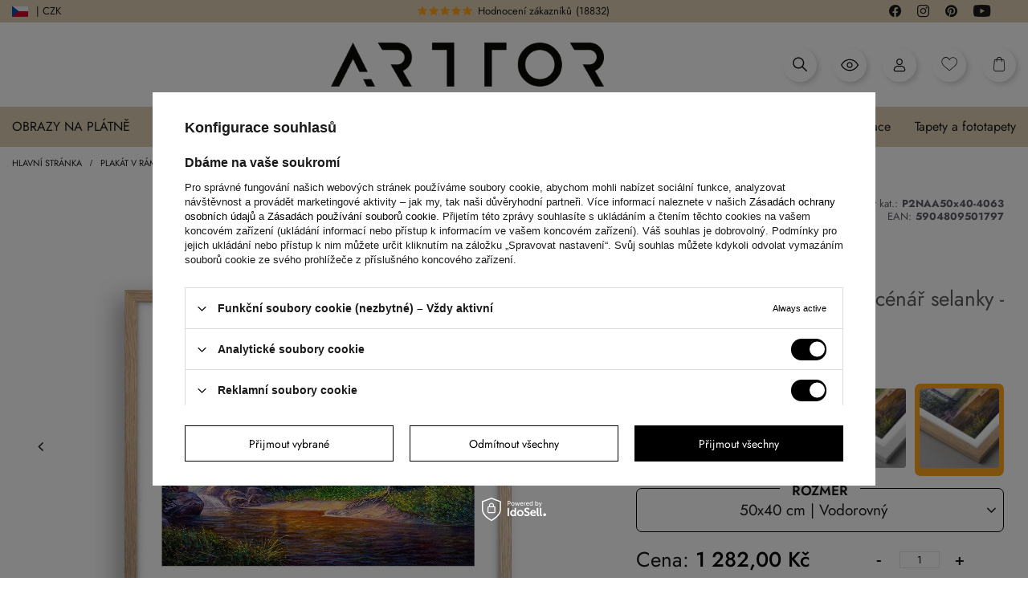

--- FILE ---
content_type: text/html; charset=utf-8
request_url: https://arttor.cz/product-cze-516651-Plakat-v-ramu-svetly-dub-Scenar-selanky-50x40-cm.html
body_size: 96350
content:
<!DOCTYPE html>
<html lang="cs" class=" --loading --vat --gross " ><head><link rel="preload" as="image" fetchpriority="high" href="/hpeciai/ce7aa2342a858989d41f74f8925eac6e/cze_pm_Plakat-v-ramu-svetly-dub-Scenar-selanky-50x40-cm-516651_1.webp"><meta name="viewport" content="initial-scale = 1.0, maximum-scale = 5.0, width=device-width, viewport-fit=cover"><link rel="preload" crossorigin="anonymous" as="font" href="/gfx/custom/fontello-arttor24.woff?v=3"/><link rel="preload" crossorigin="anonymous" as="font" href="/gfx/custom/subset-Jost-Regular.woff2"/><meta http-equiv="Content-Type" content="text/html; charset=utf-8"><meta http-equiv="X-UA-Compatible" content="IE=edge"><title>Plakát v rámu světlý dub - Scénář selanky - 50x40 cm - Sklep Arttor.cz</title><meta name="keywords"><meta name="description" content="Nalézt Plakát v rámu světlý dub - Scénář selanky - 50x40 cm na arttor.cz, kde se elegance snoubí s praktičností. Nabízíme různé velikosti a atraktivní ceny, aby se vešly do každého interiéru a rozpočtu."><link rel="icon" href="/gfx/cze/favicon.ico"><meta name="theme-color" content="#000"><meta name="msapplication-navbutton-color" content="#000"><meta name="apple-mobile-web-app-status-bar-style" content="#000"><link rel="preload stylesheet" as="style" href="/gfx/cze/style.css.gzip?r=1763996164"><link rel="stylesheet" type="text/css" href="/gfx/cze/projector_style.css.gzip?r=1763996165"><style>
							#photos_slider[data-skeleton] .photos__link:before {
								padding-top: calc(100vh - 220px)
							}
							@media (min-width: 979px) {.photos__slider[data-skeleton] .photos__figure:not(.--nav):first-child .photos__link {
								max-height: 1200px;
							}}
						</style><script>var app_shop={urls:{prefix:'data="/gfx/'.replace('data="', '')+'cze/',graphql:'/graphql/v1/'},vars:{page:'projector',priceType:'gross',priceTypeVat:true,productDeliveryTimeAndAvailabilityWithBasket:false,geoipCountryCode:'US',fairShopLogo: { enabled: false, image: '/gfx/standards/safe_light.svg'},currency:{id:'CZK',symbol:'Kč',country:'cz',format:'###,##0.',beforeValue:false,space:true,decimalSeparator:',',groupingSeparator:' '},language:{id:'cze',symbol:'cs',name:'Czech'},},txt:{priceTypeText:' brutto',},fn:{},fnrun:{},files:[],graphql:{}};const getCookieByName=(name)=>{const value=`; ${document.cookie}`;const parts = value.split(`; ${name}=`);if(parts.length === 2) return parts.pop().split(';').shift();return false;};if(getCookieByName('freeeshipping_clicked')){document.documentElement.classList.remove('--freeShipping');}if(getCookieByName('rabateCode_clicked')){document.documentElement.classList.remove('--rabateCode');}function hideClosedBars(){const closedBarsArray=JSON.parse(localStorage.getItem('closedBars'))||[];if(closedBarsArray.length){const styleElement=document.createElement('style');styleElement.textContent=`${closedBarsArray.map((el)=>`#${el}`).join(',')}{display:none !important;}`;document.head.appendChild(styleElement);}}hideClosedBars();</script><meta name="robots" content="noindex,nofollow"><meta name="rating" content="general"><meta name="Author" content="Arttor S.C. based on IdoSell - the best online selling solutions for your e-store (www.idosell.com/shop).">
<!-- Begin LoginOptions html -->

<style>
#client_new_social .service_item[data-name="service_Apple"]:before, 
#cookie_login_social_more .service_item[data-name="service_Apple"]:before,
.oscop_contact .oscop_login__service[data-service="Apple"]:before {
    display: block;
    height: 2.6rem;
    content: url('/gfx/standards/apple.svg?r=1743165583');
}
.oscop_contact .oscop_login__service[data-service="Apple"]:before {
    height: auto;
    transform: scale(0.8);
}
#client_new_social .service_item[data-name="service_Apple"]:has(img.service_icon):before,
#cookie_login_social_more .service_item[data-name="service_Apple"]:has(img.service_icon):before,
.oscop_contact .oscop_login__service[data-service="Apple"]:has(img.service_icon):before {
    display: none;
}
</style>

<!-- End LoginOptions html -->

<!-- Open Graph -->
<meta property="og:type" content="website"><meta property="og:url" content="https://arttor.cz/product-cze-516651-Plakat-v-ramu-svetly-dub-Scenar-selanky-50x40-cm.html
"><meta property="og:title" content="Plakát v rámu světlý dub - Scénář selanky - 50x40 cm"><meta property="og:description" content="Krajina, Les, Řeka, Krajiny, Lesy, Příroda, Krajiny, Do kanceláře, Do pracovny, Do jídelny, Do koupelny, Do předsíně, Do obývacího pokoje, Do ložnice, Hnědá, zelená, Vodorovný"><meta property="og:site_name" content="Arttor S.C."><meta property="og:locale" content="cs_CZ"><meta property="og:image" content="https://arttor.cz/hpeciai/e1dffe1285f1217c9037683f8d14b043/cze_pl_Plakat-v-ramu-svetly-dub-Scenar-selanky-50x40-cm-516651_1.webp"><meta property="og:image:width" content="500"><meta property="og:image:height" content="500"><script >
window.dataLayer = window.dataLayer || [];
window.gtag = function gtag() {
dataLayer.push(arguments);
}
gtag('consent', 'default', {
'ad_storage': 'denied',
'analytics_storage': 'denied',
'ad_personalization': 'denied',
'ad_user_data': 'denied',
'wait_for_update': 500
});

gtag('set', 'ads_data_redaction', true);
</script><script id="iaiscript_1" data-requirements="W10=" data-ga4_sel="ga4script">
window.iaiscript_1 = `<${'script'}  class='google_consent_mode_update'>
gtag('consent', 'update', {
'ad_storage': 'granted',
'analytics_storage': 'granted',
'ad_personalization': 'granted',
'ad_user_data': 'granted'
});
</${'script'}>`;
</script>
<!-- End Open Graph -->

<link rel="canonical" href="https://arttor.cz/product-cze-516651-Plakat-v-ramu-svetly-dub-Scenar-selanky-50x40-cm.html" />
<link rel="alternate" hreflang="cs-CZ" href="https://arttor.cz/product-cze-516651-Plakat-v-ramu-svetly-dub-Scenar-selanky-50x40-cm.html" />
<link rel="alternate" hreflang="da-DK" href="https://arttor.dk/product-dan-516651-Plakat-i-ramme-af-lyst-egetrae-Idylliske-omgivelser-50x40-cm.html" />
<link rel="alternate" hreflang="de-AT" href="https://arttor.at/product-ger-516651-Poster-in-einem-Rahmen-aus-heller-Eiche-Idyllische-Landschaft-50x40-cm.html" />
<link rel="alternate" hreflang="de-DE" href="https://arttor.de/product-ger-516651-Poster-in-einem-Rahmen-aus-heller-Eiche-Idyllische-Landschaft-50x40-cm.html" />
<link rel="alternate" hreflang="en-US" href="https://arttordesign.com/product-eng-516651-Poster-in-light-oak-frame-Idyllic-Scenery-50x40-cm.html" />
<link rel="alternate" hreflang="es-ES" href="https://arttor.es/product-spa-516651-Poster-en-marco-roble-claro-Paisaje-idilico-50x40-cm.html" />
<link rel="alternate" hreflang="fr-BE" href="https://arttor.be/product-fre-516651-Affiche-dans-un-chene-clair-Poster-Paysage-idyllique-50x40-cm.html" />
<link rel="alternate" hreflang="fr-FR" href="https://arttor.fr/product-fre-516651-Affiche-dans-un-chene-clair-Poster-Paysage-idyllique-50x40-cm.html" />
<link rel="alternate" hreflang="hu-HU" href="https://arttor.hu/product-hun-516651-Poszter-vilagos-tolgy-keretben-Idilli-taj-50x40-cm.html" />
<link rel="alternate" hreflang="it-IT" href="https://arttor.it/product-ita-516651-Poster-in-cornice-rovere-chiaro-Scena-di-beatitudine-50x40-cm.html" />
<link rel="alternate" hreflang="nl-NL" href="https://arttor.nl/product-dut-516651-Een-poster-in-een-licht-eiken-lijst-Idyllisch-landschap-50x40-cm.html" />
<link rel="alternate" hreflang="pl-PL" href="https://www.arttor.pl/product-pol-516651-Plakat-w-ramie-jasny-dab-Sielankowa-sceneria-50x40-cm.html" />
<link rel="alternate" hreflang="pt-PT" href="https://arttor.pt/product-por-516651-Poster-com-moldura-de-carvalho-claro-Cenario-idilico-50x40-cm.html" />
<link rel="alternate" hreflang="ro-RO" href="https://arttor.ro/product-rum-516651-Poster-in-rama-de-stejar-deschis-Cadru-idilic-50x40-cm.html" />
<link rel="alternate" hreflang="sk-SK" href="https://arttor.sk/product-slo-516651-Plagat-v-rame-zo-svetleho-duba-Idylicke-prostredie-50x40-cm.html" />
<link rel="alternate" hreflang="sv-SE" href="https://arttor.se/product-swe-516651-Affisch-i-ram-av-ljusek-Idyllisk-vy-50x40-cm.html" />
                <!-- Global site tag (gtag.js) -->
                <script  async src="https://www.googletagmanager.com/gtag/js?id=AW-16732682201"></script>
                <script >
                    window.dataLayer = window.dataLayer || [];
                    window.gtag = function gtag(){dataLayer.push(arguments);}
                    gtag('js', new Date());
                    
                    gtag('config', 'AW-16732682201', {"allow_enhanced_conversions":true});
gtag('config', 'G-Z0Y2T293QD');

                </script>
                            <!-- Google Tag Manager -->
                    <script >(function(w,d,s,l,i){w[l]=w[l]||[];w[l].push({'gtm.start':
                    new Date().getTime(),event:'gtm.js'});var f=d.getElementsByTagName(s)[0],
                    j=d.createElement(s),dl=l!='dataLayer'?'&l='+l:'';j.async=true;j.src=
                    'https://www.googletagmanager.com/gtm.js?id='+i+dl;f.parentNode.insertBefore(j,f);
                    })(window,document,'script','dataLayer','GTM-P9PLG37');</script>
            <!-- End Google Tag Manager -->
<!-- Begin additional html or js -->


<!--6|6|2| modified: 2024-10-17 14:19:59-->
<meta name="facebook-domain-verification" content="hru5s89kc3kxwvhzywb4ythnhqj6a0" />
<!--70|6|31| modified: 2023-04-24 13:31:18-->
<meta name="facebook-domain-verification" content="rewd8eq7fx6av9obhct4l4u6uojrr5" />
<!--91|6|51| modified: 2025-08-18 18:22:38-->
<!-- Google tag (gtag.js) -->
<script async src="https://www.googletagmanager.com/gtag/js?id=AW-11099997952"></script>
<script>
  window.dataLayer = window.dataLayer || [];
  function gtag(){dataLayer.push(arguments);}
  gtag('js', new Date());

  gtag('config', 'AW-11099997952');
</script>

<!-- End additional html or js -->
                <script>
                if (window.ApplePaySession && window.ApplePaySession.canMakePayments()) {
                    var applePayAvailabilityExpires = new Date();
                    applePayAvailabilityExpires.setTime(applePayAvailabilityExpires.getTime() + 2592000000); //30 days
                    document.cookie = 'applePayAvailability=yes; expires=' + applePayAvailabilityExpires.toUTCString() + '; path=/;secure;'
                    var scriptAppleJs = document.createElement('script');
                    scriptAppleJs.src = "/ajax/js/apple.js?v=3";
                    if (document.readyState === "interactive" || document.readyState === "complete") {
                          document.body.append(scriptAppleJs);
                    } else {
                        document.addEventListener("DOMContentLoaded", () => {
                            document.body.append(scriptAppleJs);
                        });  
                    }
                } else {
                    document.cookie = 'applePayAvailability=no; path=/;secure;'
                }
                </script>
                <script>
            var paypalScriptLoaded = null;
            var paypalScript = null;
            
            async function attachPaypalJs() {
                return new Promise((resolve, reject) => {
                    if (!paypalScript) {
                        paypalScript = document.createElement('script');
                        paypalScript.async = true;
                        paypalScript.setAttribute('data-namespace', "paypal_sdk");
                        paypalScript.setAttribute('data-partner-attribution-id', "IAIspzoo_Cart_PPCP");
                        paypalScript.addEventListener("load", () => {
                        paypalScriptLoaded = true;
                            resolve({status: true});
                        });
                        paypalScript.addEventListener("error", () => {
                            paypalScriptLoaded = true;
                            reject({status: false});
                         });
                        paypalScript.src = "https://www.paypal.com/sdk/js?client-id=AbxR9vIwE1hWdKtGu0gOkvPK2YRoyC9ulUhezbCUWnrjF8bjfwV-lfP2Rze7Bo8jiHIaC0KuaL64tlkD&components=buttons,funding-eligibility&currency=CZK&merchant-id=R6HBCKS7WAZDJ&locale=cs_CZ";
                        if (document.readyState === "interactive" || document.readyState === "complete") {
                            document.body.append(paypalScript);
                        } else {
                            document.addEventListener("DOMContentLoaded", () => {
                                document.body.append(paypalScript);
                            });  
                        }                                              
                    } else {
                        if (paypalScriptLoaded) {
                            resolve({status: true});
                        } else {
                            paypalScript.addEventListener("load", () => {
                                paypalScriptLoaded = true;
                                resolve({status: true});                            
                            });
                            paypalScript.addEventListener("error", () => {
                                paypalScriptLoaded = true;
                                reject({status: false});
                            });
                        }
                    }
                });
            }
            </script>
                <script>
                attachPaypalJs().then(() => {
                    let paypalEligiblePayments = [];
                    let payPalAvailabilityExpires = new Date();
                    payPalAvailabilityExpires.setTime(payPalAvailabilityExpires.getTime() + 86400000); //1 day
                    if (typeof(paypal_sdk) != "undefined") {
                        for (x in paypal_sdk.FUNDING) {
                            var buttonTmp = paypal_sdk.Buttons({
                                fundingSource: x.toLowerCase()
                            });
                            if (buttonTmp.isEligible()) {
                                paypalEligiblePayments.push(x);
                            }
                        }
                    }
                    if (paypalEligiblePayments.length > 0) {
                        document.cookie = 'payPalAvailability_CZK=' + paypalEligiblePayments.join(",") + '; expires=' + payPalAvailabilityExpires.toUTCString() + '; path=/; secure';
                        document.cookie = 'paypalMerchant=R6HBCKS7WAZDJ; expires=' + payPalAvailabilityExpires.toUTCString() + '; path=/; secure';
                    } else {
                        document.cookie = 'payPalAvailability_CZK=-1; expires=' + payPalAvailabilityExpires.toUTCString() + '; path=/; secure';
                    }
                });
                </script><script src="/data/gzipFile/expressCheckout.js.gz"></script><link rel="stylesheet" href="https://unpkg.com/jcrop/dist/jcrop.css"><script src="https://unpkg.com/jcrop"></script><script src="https://cdn.jsdelivr.net/npm/html2canvas@1.4.1/dist/html2canvas.min.js"></script><link rel="stylesheet" href="https://cdn.jsdelivr.net/npm/swiper@10/swiper-bundle.min.css"><script src="https://cdn.jsdelivr.net/npm/swiper@10/swiper-bundle.min.js"></script><script src="https://cdn.jsdelivr.net/npm/medium-zoom@1.0.6/dist/medium-zoom.min.js"></script><script src="https://unpkg.com/@panzoom/panzoom/dist/panzoom.min.js"></script></head><body><div class="loading-indicator"><div></div></div><div id="container" class="projector_page container max-width-1640 "><div class="arttor_loader"><div class="arttor_loader_photo"><img src="/data/include/cms/wallpapers_photos/ARTTOR-500x500px-bia82e.jpg" alt="Arttor logo"></div></div><header class=" commercial_banner"><script class="ajaxLoad">app_shop.vars.vat_registered="true";app_shop.vars.currency_format="###,##0.";app_shop.vars.currency_before_value=false;app_shop.vars.currency_space=true;app_shop.vars.symbol="Kč";app_shop.vars.id="CZK";app_shop.vars.baseurl="http://arttor.cz/";app_shop.vars.sslurl="https://arttor.cz/";app_shop.vars.curr_url="%2Fproduct-cze-516651-Plakat-v-ramu-svetly-dub-Scenar-selanky-50x40-cm.html";var currency_decimal_separator=',';var currency_grouping_separator=' ';app_shop.vars.blacklist_extension=["exe","com","swf","js","php"];app_shop.vars.blacklist_mime=["application/javascript","application/octet-stream","message/http","text/javascript","application/x-deb","application/x-javascript","application/x-shockwave-flash","application/x-msdownload"];app_shop.urls.contact="/contact-cze.html";</script><div id="viewType" style="display:none"></div><script>
	  var language_show_select = true;
	  var language_geoip = 'US';
	  var language_domain = 'cz';
	</script><div class="redirection"><div class="d-none">DOMAIN: CZ</div><div class="d-none">GEOIP: US</div><span class="redirection__close"></span><div class="redirection__suggestions row"><div class="redirection__wrapper --title col-12"><strong class="redirection__title"><span>Vyberte kraj</span></strong></div><div class="redirection__wrapper --configurator col-12"><div class="redirection__selector --country"><div class="redirection__country --active" data-link="https://arttor.cz"><div><img src="/data/include/cms/redesign24/flags/cz.svg?v=1708606370318" alt="Česko" loading="lazy"></div><div>Česko</div></div><div class="redirection__country" data-link="https://arttor.dk"><div><img src="/data/include/cms/redesign24/flags/dk.svg?v=1708606370318" alt="Danmark" loading="lazy"></div><div>Danmark</div></div><div class="redirection__country" data-link="https://arttor.at"><div><img src="/data/include/cms/redesign24/flags/at.svg?v=1708606370318" alt="Österreich" loading="lazy"></div><div>Österreich</div></div><div class="redirection__country" data-link="https://arttor.de"><div><img src="/data/include/cms/redesign24/flags/de.svg?v=1708606370318" alt="Deutschland" loading="lazy"></div><div>Deutschland</div></div><div class="redirection__country" data-link="https://arttor.es"><div><img src="/data/include/cms/redesign24/flags/es.svg?v=1708606370318" alt="España" loading="lazy"></div><div>España</div></div><div class="redirection__country" data-link="https://arttor.be"><div><img src="/data/include/cms/redesign24/flags/be.svg?v=1708606370318" alt="Belgique" loading="lazy"></div><div>Belgique</div></div><div class="redirection__country" data-link="https://arttor.fr"><div><img src="/data/include/cms/redesign24/flags/fr.svg?v=1708606370318" alt="France" loading="lazy"></div><div>France</div></div><div class="redirection__country" data-link="https://arttor.hu"><div><img src="/data/include/cms/redesign24/flags/hu.svg?v=1708606370318" alt="Magyarország" loading="lazy"></div><div>Magyarország</div></div><div class="redirection__country" data-link="https://arttor.it"><div><img src="/data/include/cms/redesign24/flags/it.svg?v=1708606370318" alt="Italia" loading="lazy"></div><div>Italia</div></div><div class="redirection__country" data-link="https://arttor.nl"><div><img src="/data/include/cms/redesign24/flags/nl.svg?v=1708606370318" alt="Nederland" loading="lazy"></div><div>Nederland</div></div><div class="redirection__country" data-link="https://www.arttor.pl"><div><img src="/data/include/cms/redesign24/flags/pl.svg?v=1708606370318" alt="Polska" loading="lazy"></div><div>Polska</div></div><div class="redirection__country" data-link="https://arttor.pt"><div><img src="/data/include/cms/redesign24/flags/pt.svg?v=1708606370318" alt="Portugal" loading="lazy"></div><div>Portugal</div></div><div class="redirection__country" data-link="https://arttor.ro"><div><img src="/data/include/cms/redesign24/flags/ro.svg?v=1708606370318" alt="România" loading="lazy"></div><div>România</div></div><div class="redirection__country" data-link="https://arttor.sk"><div><img src="/data/include/cms/redesign24/flags/sk.svg?v=1708606370318" alt="Slovensko" loading="lazy"></div><div>Slovensko</div></div><div class="redirection__country" data-link="https://arttor.se"><div><img src="/data/include/cms/redesign24/flags/se.svg?v=1708606370318" alt="Sverige" loading="lazy"></div><div>Sverige</div></div></div><div class="d-flex justify-content-center align-items-center choose_lang"><div class="--selected"><a href="#" rel="nofollow"><img src="/data/include/cms/redesign24/langs/cz.svg?v=1708606370318" loading="lazy"><span>CZ</span></a></div><div class=""><a href="https://arttordesign.com" rel="nofollow"><span>EN</span><img src="/data/include/cms/redesign24/langs/gb.svg?v=1708606370318"></a></div></div><form class="redirection__submit" action="" method="post"><input type="hidden" name="redirection" value="redirected"></form></div></div></div><div class="bars_top bars"><div class="bars__item" id="bar30" style="--background-color:#000000;--border-color:#000000;--font-color:#ffffff;"><div class="bars__wrapper"><div class="bars__content"> <div class="row media-bar">
    <div class="col-6 col-md-5 pl-0">
        <a class="media-bar__facebook media-bar__item mr-2" target="_blank" rel=”nofollow” href="https://www.facebook.com/arttordesign"><i class="icon-arttor-facebook"></i><span class="d-none">Facebook</span></a>
        <a class="media-bar__instagram media-bar__item mr-2" target="_blank" rel=”nofollow” href="https://www.instagram.com/arttordesign/"><i class="icon-arttor-instagram"></i><span class="d-none">Instagram</span></a>
        <a class="media-bar__pinterest media-bar__item mr-2" target="_blank" rel=”nofollow” href="https://pl.pinterest.com/ARTTORdesign/"><i class="icon-arttor-pinterest"></i><span class="d-none">Pinterest</span></a>
        <a class="media-bar__youtube media-bar__item mr-2" target="_blank" rel=”nofollow” href="https://www.youtube.com/playlist?list=PLfbKnjv2ZJVifx59Myf5jRJNcB4P0Xt2R"><i class="icon-arttor-youtube"></i><span class="d-none">Youtube</span></a>
    </div>
    <div class="col-6 pr-0 pr-md-3 col-md-3 reviewsbar-wrapper">
        <a class="reviewsbar-count" href="/opinions-pol.html"><span class="reviewsbar-count__stars mr-1"><i class="icon-star one"></i><i class="icon-star two"></i><i class="icon-star three"></i><i class="icon-star four"></i><i class="icon-star five"></i></span><span class="d-none d-md-inline">Hodnocení zákazníků</span><span class="reviewsbar-count__number ml-1">()</span></a>
    </div>
    <div class="d-none d-md-block col-3">
        <span class="icon-top-info">i</span>Vyrábíme v Evropě
    </div>
    <div class="d-none d-md-block col-1"></div>
</div>
<style>
    .media-bar {
        align-items: center;
        padding: 3px 20px;
    }
    .media-bar__item {
        font-size: 1.5rem;
        text-decoration: none;
    }
    .reviewsbar-count {
        text-decoration: none;
    }
    .reviewsbar-count .icon-star {
        color: #FFE200;
        margin-right: 2px;
    }
    .icon-top-info {
        display: inline-flex;
        width: 13px;
        height: 13px;
        color: #000;
        background: #fff;
        justify-content: center;
        align-items: center;
        border-radius: 50%;
        font-size: 1rem;
        margin-right: 10px;
    }
    .promo-top-text {
         margin-left: 20px;
         font-weight: bold;
         background: #d73434;
         color: #fff !important;
         border-radius: 5px;
         padding: 0 15px;
         text-decoration: none;
     }
    @media (max-width: 979px) {
        .reviewsbar-wrapper {
            text-align: right;
        }
    }
</style></div></div></div></div><script>document.documentElement.style.setProperty('--bars-height',`${document.querySelector('.bars_top').offsetHeight}px`);</script><div id="logo" class="d-flex align-items-center"><a href="/" target="_self"><img src="/data/gfx/mask/cze/logo_6_big.webp" alt="Obchod s domácími nástěnnými dekoracemi - vyzkoušejte výzdobu domova s Arttorem" width="900" height="146"></a></div><form action="https://arttor.cz/search.php" method="get" id="menu_search" class="menu_search"><a href="#showSearchForm" class="menu_search__mobile"></a><div class="menu_search__block"><div class="menu_search__item --input"><select class="menu_search__dropdown" aria-label="Kategorie hledání"><option value="1214554020" aria-label="Fototapety">
			      Fototapety
			    </option><option value="1214553964" aria-label="Obraz na plátněs">
			      Obraz na plátněs
			    </option><option value="1214553965" aria-label="Obraz na skles">
			      Obraz na skles
			    </option><option value="1214554017" aria-label="Plakáts">
			      Plakáts
			    </option><option value="1214553966" aria-label="Zegary ścienny">
			      Zegary ścienny
			    </option></select><input class="menu_search__input" type="text" name="text" autocomplete="off" aria-label="Vyhledávací vstup" placeholder="Zadejte, co hledáte"><button class="menu_search__submit" type="submit" aria-label="Tlačítko hledat"></button></div><div class="menu_search__item --results search_result"></div></div></form><div id="menu_settings" class="align-items-center justify-content-center justify-content-lg-end" data-bar="true"><div class="open_trigger"><span class="d-none d-md-inline-block flag flag_cze"></span><span class="d-none d-md-inline">| CZK</span><div class="menu_settings_wrapper d-md-none"><div class="menu_settings_inline"><div class="menu_settings_header">
								Jazyk a měna: 
							</div><div class="menu_settings_content"><span class="menu_settings_flag flag flag_"></span><strong class="menu_settings_value"><span class="menu_settings_language">cs</span><span> | </span><span class="menu_settings_currency">Kč</span></strong></div></div><div class="menu_settings_inline"><div class="menu_settings_header">
								Dodání do: 
							</div><div class="menu_settings_content"><strong class="menu_settings_value">Polsko</strong></div></div></div><i class="icon-angle-down d-none"></i></div><form action="https://arttor.cz/settings.php" method="post"><div class="d-flex justify-content-center align-items-center choose_lang"><div class="--selected"><a href="#" rel="nofollow"><img src="/data/include/cms/redesign24/langs/cz.svg?v=1708606370318" loading="lazy"><span>CZ</span></a></div><div class=""><a href="https://arttordesign.com" rel="nofollow"><span>EN</span><img src="/data/include/cms/redesign24/langs/gb.svg?v=1708606370318"></a></div></div><ul><li><div class="form-group choose-lang-custom"><div class="radio d-none"><label><input type="radio" name="lang" checked value="cze"><span class="flag flag_cze"></span><span>Čeština</span></label></div><div class="radio mb-1 active"><a href="https://arttor.cz"><img src="/data/include/cms/redesign24/flags/cz.svg?v=1708606370318" alt="Česko" loading="lazy"><span>Česko</span></a></div><div class="radio mb-1"><a href="https://arttor.dk"><img src="/data/include/cms/redesign24/flags/dk.svg?v=1708606370318" alt="Danmark" loading="lazy"><span>Danmark</span></a></div><div class="radio mb-1"><a href="https://arttor.at"><img src="/data/include/cms/redesign24/flags/at.svg?v=1708606370318" alt="Österreich" loading="lazy"><span>Österreich</span></a></div><div class="radio mb-1"><a href="https://arttor.de"><img src="/data/include/cms/redesign24/flags/de.svg?v=1708606370318" alt="Deutschland" loading="lazy"><span>Deutschland</span></a></div><div class="radio mb-1"><a href="https://arttor.es"><img src="/data/include/cms/redesign24/flags/es.svg?v=1708606370318" alt="España" loading="lazy"><span>España</span></a></div><div class="radio mb-1"><a href="https://arttor.be"><img src="/data/include/cms/redesign24/flags/be.svg?v=1708606370318" alt="Belgique" loading="lazy"><span>Belgique</span></a></div><div class="radio mb-1"><a href="https://arttor.fr"><img src="/data/include/cms/redesign24/flags/fr.svg?v=1708606370318" alt="France" loading="lazy"><span>France</span></a></div><div class="radio mb-1"><a href="https://arttor.hu"><img src="/data/include/cms/redesign24/flags/hu.svg?v=1708606370318" alt="Magyarország" loading="lazy"><span>Magyarország</span></a></div><div class="radio mb-1"><a href="https://arttor.it"><img src="/data/include/cms/redesign24/flags/it.svg?v=1708606370318" alt="Italia" loading="lazy"><span>Italia</span></a></div><div class="radio mb-1"><a href="https://arttor.nl"><img src="/data/include/cms/redesign24/flags/nl.svg?v=1708606370318" alt="Nederland" loading="lazy"><span>Nederland</span></a></div><div class="radio mb-1"><a href="https://www.arttor.pl"><img src="/data/include/cms/redesign24/flags/pl.svg?v=1708606370318" alt="Polska" loading="lazy"><span>Polska</span></a></div><div class="radio mb-1"><a href="https://arttor.pt"><img src="/data/include/cms/redesign24/flags/pt.svg?v=1708606370318" alt="Portugal" loading="lazy"><span>Portugal</span></a></div><div class="radio mb-1"><a href="https://arttor.ro"><img src="/data/include/cms/redesign24/flags/ro.svg?v=1708606370318" alt="România" loading="lazy"><span>România</span></a></div><div class="radio mb-1"><a href="https://arttor.sk"><img src="/data/include/cms/redesign24/flags/sk.svg?v=1708606370318" alt="Slovensko" loading="lazy"><span>Slovensko</span></a></div><div class="radio mb-1"><a href="https://arttor.se"><img src="/data/include/cms/redesign24/flags/se.svg?v=1708606370318" alt="Sverige" loading="lazy"><span>Sverige</span></a></div></div></li></ul></form></div><div class="shopping_list_top_mobile d-none" data-empty="true"><a href="https://arttor.cz/cs/shoppinglist/" class="sltm_link --empty"></a></div><div id="menu_basket" class="topBasket"><a href="#" class="topBasket__icon topBasket__search" rel="nofollow" aria-label="Otevřít vyhledávání"><i class="icon-arttor-search"></i></a><a href="/Naposledy-videno-ccms-cze-269.html" class="topBasket__icon topBasket__lastseen" rel="nofollow" aria-label="Nedávno zobrazené produkty"><svg xmlns="http://www.w3.org/2000/svg" fill="#000000" width="26px" height="26px" viewBox="0 0 1920 1920"><path d="M960 1489.82c-348.474 0-668.545-202.323-841.298-529.918C291.455 632.306 611.526 429.984 960 429.984s668.545 202.322 841.298 529.918C1628.545 1287.497 1308.474 1489.82 960 1489.82Zm948.342-553.552C1720.645 558.648 1357.332 324 960 324c-397.333 0-760.645 234.648-948.342 612.268L0 959.902l11.658 23.634c187.697 377.62 551.01 612.268 948.342 612.268 397.333 0 760.645-234.648 948.342-612.268L1920 959.902l-11.658-23.634ZM960 1171.869c-116.9 0-211.967-95.067-211.967-211.967 0-116.9 95.067-211.967 211.967-211.967 116.9 0 211.967 95.067 211.967 211.967 0 116.9-95.067 211.967-211.967 211.967m0-529.918c-175.297 0-317.951 142.654-317.951 317.951 0 175.297 142.654 317.95 317.951 317.95 175.297 0 317.951-142.653 317.951-317.95S1135.297 641.951 960 641.951" fill-rule="evenodd"></path></svg></a><a class="topBasket__icon topBasket__user" rel="nofollow" aria-label="Můj účet" href="https://arttor.cz/login.php"><i class="icon-arttor-user"></i></a><a href="/shoppinglist.php" class="topBasket__icon topBasket__heart" rel="nofollow" aria-label="Oblíbené produkty"><i class="icon-arttor-heart"></i></a><a href="/basketedit.php" class="topBasket__icon topBasket__basket" rel="nofollow" aria-label="Přejít do košíku"><i class="icon-arttor-basket"></i><span class="badge badge-info"></span></a><a class="topBasket__sub d-none" href="/basketedit.php"><span class="badge badge-info"></span><strong class="topBasket__price">0,00 Kč</strong></a><div class="topBasket__details --products d-none" style="display: none;"><div class="topBasket__block --labels"><label class="topBasket__item --name">Výrobek</label><label class="topBasket__item --sum">Množství</label><label class="topBasket__item --prices">Cena</label></div><div class="topBasket__block --products"></div><div class="topBasket__block --oneclick topBasket_oneclick" data-lang="cze"><div class="topBasket_oneclick__label"><span class="topBasket_oneclick__text --fast">Rychlé nakupování <strong>1-Click</strong></span><span class="topBasket_oneclick__text --registration"> (bez registrace)</span></div><div class="topBasket_oneclick__items"><span class="topBasket_oneclick__item --paypal" title="PayPal"><img class="topBasket_oneclick__icon" src="/panel/gfx/payment_forms/236.png" alt="PayPal"></span></div></div></div><div class="topBasket__details --shipping d-none" style="display: none;"><span class="topBasket__name">Náklady na dodání od</span><span id="shipppingCost"></span></div><script>
						app_shop.vars.cache_html = true;
					</script></div><nav id="menu_categories" class="wide"><button type="button" class="navbar-toggler" aria-label="Otevřít menu"><i class="icon-reorder"></i></button><div class="navbar-collapse" id="menu_navbar"><ul class="navbar-nav mx-md-n3"><li class="nav-item" data-ni="100"><a  href="/cze_m_Obrazy-na-platne-100.html" target="_self" title="menu Obrazy na plátně" class="nav-link nav-gfx" ><span class="gfx_lvl_1"><img alt="Obrazy na plátně icon" title="Obrazy na plátně" loading="lazy" src="/data/gfx/cze/navigation/1_1_i_100.webp"><span>Obrazy na plátně</span></span><i class="icon-chevron-down"></i></a><ul class="navbar-subnav"><div class="max-width-1640 with-img"><div class="navbar-desktop-left"><li class="nav-item active" data-id="131"><a class="nav-link justify-content-between" href="/pol_m_Obrazy-na-plotnie_Kategoria-131.html" title="Kategorie">Kategorie<i class="icon-chevron-right pr-2"></i></a></li><li class="nav-item" data-id="157"><a class="nav-link justify-content-between" href="/cze_m_Obrazy-na-platne_Urceni-157.html" title="Určení">Určení<i class="icon-chevron-right pr-2"></i></a></li><li class="nav-item" data-id="214"><a class="nav-link justify-content-between" href="/cze_m_Obrazy-na-platne_Styl-interieru-214.html" title="Styl interiéru">Styl interiéru<i class="icon-chevron-right pr-2"></i></a></li><li class="nav-item" data-id="218"><a class="nav-link justify-content-between" href="/cze_m_Obrazy-na-platne_Barevnost-218.html" title="Barevnost">Barevnost<i class="icon-chevron-right pr-2"></i></a></li><li class="nav-item" data-id="158"><a class="nav-link justify-content-between" href="/cze_m_Obrazy-na-platne_Typ-vzoru-158.html" title="Typ vzoru">Typ vzoru<i class="icon-chevron-right pr-2"></i></a></li></div><div class="navbar-desktop-center"><div class="nav-item-wrapper active" data-menu="131"><ul class="navbar-subsubnav"><li class="nav-item"><a class="nav-link" href="/cze_m_Obrazy-na-platne_Kategorie_3D-159.html" title="3D">3D</a></li><li class="nav-item"><a class="nav-link" href="/cze_m_Obrazy-na-platne_Kategorie_Abstrakce-10165.html" title="Abstrakce">Abstrakce</a></li><li class="nav-item"><a class="nav-link" href="/cze_m_Obrazy-na-platne_Kategorie_Afrika-529.html" title="Afrika">Afrika</a></li><li class="nav-item"><a class="nav-link" href="/cze_m_Obrazy-na-platne_Kategorie_Architektura-168.html" title="Architektura">Architektura</a></li><li class="nav-item"><a class="nav-link" href="/cze_m_Obrazy-na-platne_Kategorie_Botanika-9981.html" title="Botanika">Botanika</a></li><li class="nav-item"><a class="nav-link" href="/cze_m_Obrazy-na-platne_Kategorie_Cerno-bile-10116.html" title="Černo-bílé">Černo-bílé</a></li><li class="nav-item"><a class="nav-link" href="/cze_m_Obrazy-na-platne_Kategorie_Cestovani-233.html" title="Cestování">Cestování</a></li><li class="nav-item"><a class="nav-link" href="/cze_m_Obrazy-na-platne_Kategorie_Fantasy-10322.html" title="Fantasy">Fantasy</a></li><li class="nav-item"><a class="nav-link" href="/cze_m_Obrazy-na-platne_Kategorie_Gastronomie-162.html" title="Gastronomie">Gastronomie</a></li><li class="nav-item"><a class="nav-link" href="/cze_m_Obrazy-na-platne_Kategorie_Hudba-231.html" title="Hudba">Hudba</a></li><li class="nav-item"><a class="nav-link" href="/cze_m_Obrazy-na-platne_Kategorie_Vyhledy-do-krajiny-10290.html" title="Výhledy do krajiny">Výhledy do krajiny</a></li><li class="nav-item"><a class="nav-link" href="/cze_m_Obrazy-na-platne_Kategorie_Krajiny-208.html" title="Krajiny">Krajiny</a></li><li class="nav-item"><a class="nav-link" href="/cze_m_Obrazy-na-platne_Kategorie_Kultura-236.html" title="Kultura ">Kultura </a></li><li class="nav-item"><a class="nav-link" href="/cze_m_Obrazy-na-platne_Kategorie_Kvety-164.html" title="Květy">Květy</a></li><li class="nav-item"><a class="nav-link" href="/cze_m_Obrazy-na-platne_Kategorie_Lesy-10251.html" title="Lesy">Lesy</a></li><li class="nav-item"><a class="nav-link" href="/cze_m_Obrazy-na-platne_Kategorie_Letadla-536.html" title="Letadla">Letadla</a></li><li class="nav-item"><a class="nav-link" href="/cze_m_Obrazy-na-platne_Kategorie_Lide-165.html" title="Lidé">Lidé</a></li><li class="nav-item"><a class="nav-link" href="/cze_m_Obrazy-na-platne_Kategorie_Mapy-sveta-613.html" title="Mapy světa">Mapy světa</a></li><li class="nav-item"><a class="nav-link" href="/cze_m_Obrazy-na-platne_Kategorie_Marinisticke-10263.html" title="Marinistické ">Marinistické </a></li><li class="nav-item"><a class="nav-link" href="/cze_m_Obrazy-na-platne_Kategorie_Masky-167.html" title="Masky">Masky</a></li><li class="nav-item"><a class="nav-link" href="/cze_m_Obrazy-na-platne_Kategorie_Mesta-532.html" title="Města">Města</a></li><li class="nav-item"><a class="nav-link" href="/cze_m_Obrazy-na-platne_Kategorie_Militaria-533.html" title="Militaria">Militaria</a></li><li class="nav-item"><a class="nav-link" href="/cze_m_Obrazy-na-platne_Kategorie_Mosty-534.html" title="Mosty">Mosty</a></li><li class="nav-item"><a class="nav-link" href="/cze_m_Obrazy-na-platne_Kategorie_Motorizace-535.html" title="Motorizace">Motorizace</a></li><li class="nav-item"><a class="nav-link" href="/cze_m_Obrazy-na-platne_Kategorie_Moda-10166.html" title="Móda">Móda</a></li><li class="nav-item"><a class="nav-link" href="/cze_m_Obrazy-na-platne_Kategorie_Ostatni-530.html" title="Ostatní">Ostatní</a></li><li class="nav-item"><a class="nav-link" href="/cze_m_Obrazy-na-platne_Kategorie_Pastelove-10167.html" title="Pastelové">Pastelové</a></li><li class="nav-item"><a class="nav-link" href="/cze_m_Obrazy-na-platne_Kategorie_Priroda-226.html" title="Příroda">Příroda</a></li><li class="nav-item"><a class="nav-link" href="/cze_m_Obrazy-na-platne_Kategorie_Pro-deti-161.html" title="Pro děti">Pro děti</a></li><li class="nav-item"><a class="nav-link" href="/cze_m_Obrazy-na-platne_Kategorie_Sport-a-konicky-230.html" title="Sport a koníčky">Sport a koníčky</a></li><li class="nav-item"><a class="nav-link" href="/cze_m_Obrazy-na-platne_Kategorie_Typografie-Citaty-10354.html" title="Typografie &amp; Citáty">Typografie &amp; Citáty</a></li><li class="nav-item"><a class="nav-link" href="/cze_m_Obrazy-na-platne_Kategorie_Umeni-537.html" title="Umění">Umění</a></li><li class="nav-item"><a class="nav-link" href="/cze_m_Obrazy-na-platne_Kategorie_Vesmir-a-Astronomie-10391.html" title="Vesmír a Astronomie">Vesmír a Astronomie</a></li><li class="nav-item"><a class="nav-link" href="/cze_m_Obrazy-na-platne_Kategorie_Vintage-a-retro-10117.html" title="Vintage a retro ">Vintage a retro </a></li><li class="nav-item"><a class="nav-link" href="/cze_m_Obrazy-na-platne_Kategorie_Zatisi-10418.html" title="Zátiší">Zátiší</a></li><li class="nav-item"><a class="nav-link" href="/cze_m_Obrazy-na-platne_Kategorie_Zvirata-227.html" title="Zvířata">Zvířata</a></li></ul></div><div class="nav-item-wrapper" data-menu="157"><ul class="navbar-subsubnav"><li class="nav-item"><a class="nav-link" href="/cze_m_Obrazy-na-platne_Urceni_Do-detskeho-pokoje-183.html" title="Do dětského pokoje">Do dětského pokoje</a></li><li class="nav-item"><a class="nav-link" href="/cze_m_Obrazy-na-platne_Urceni_Do-jidelny-180.html" title="Do jídelny">Do jídelny</a></li><li class="nav-item"><a class="nav-link" href="/cze_m_Obrazy-na-platne_Urceni_Do-koupelny-182.html" title="Do koupelny">Do koupelny</a></li><li class="nav-item"><a class="nav-link" href="/cze_m_Obrazy-na-platne_Urceni_Do-kuchyne-181.html" title="Do kuchyně">Do kuchyně</a></li><li class="nav-item"><a class="nav-link" href="/cze_m_Obrazy-na-platne_Urceni_Do-loznice-188.html" title="Do ložnice">Do ložnice</a></li><li class="nav-item"><a class="nav-link" href="/cze_m_Obrazy-na-platne_Urceni_Do-mladeznickeho-pokoje-185.html" title="Do mládežnického pokoje">Do mládežnického pokoje</a></li><li class="nav-item"><a class="nav-link" href="/cze_m_Obrazy-na-platne_Urceni_Do-obyvaciho-pokoje-187.html" title="Do obývacího pokoje">Do obývacího pokoje</a></li><li class="nav-item"><a class="nav-link" href="/cze_m_Obrazy-na-platne_Urceni_Do-pracovny-209.html" title="Do pracovny">Do pracovny</a></li><li class="nav-item"><a class="nav-link" href="/cze_m_Obrazy-na-platne_Urceni_Do-predpokoje-186.html" title="Do předpokoje">Do předpokoje</a></li><li class="nav-item"><a class="nav-link" href="/cze_m_Obrazy-na-platne_Urceni_Do-studia-10699.html" title="Do studia">Do studia</a></li></ul></div><div class="nav-item-wrapper" data-menu="214"><ul class="navbar-subsubnav"><li class="nav-item"><a class="nav-link" href="/cze_m_Obrazy-na-platne_Styl-interieru_Boho-styl-640.html" title="Boho styl">Boho styl</a></li><li class="nav-item"><a class="nav-link" href="/cze_m_Obrazy-na-platne_Styl-interieru_Eklekticky-styl-215.html" title="Eklektický styl">Eklektický styl</a></li><li class="nav-item"><a class="nav-link" href="/cze_m_Obrazy-na-platne_Styl-interieru_Glamour-styl-637.html" title="Glamour styl">Glamour styl</a></li><li class="nav-item"><a class="nav-link" href="/cze_m_Obrazy-na-platne_Styl-interieru_Prumyslovy-styl-608.html" title="Průmyslový styl">Průmyslový styl</a></li><li class="nav-item"><a class="nav-link" href="/cze_m_Obrazy-na-platne_Styl-interieru_Japonsky-styl-10700.html" title="Japonský styl">Japonský styl</a></li><li class="nav-item"><a class="nav-link" href="/cze_m_Obrazy-na-platne_Styl-interieru_Minimalisticky-styl-216.html" title="Minimalistický styl">Minimalistický styl</a></li><li class="nav-item"><a class="nav-link" href="/cze_m_Obrazy-na-platne_Styl-interieru_Moderni-styl-610.html" title="Moderní styl">Moderní styl</a></li><li class="nav-item"><a class="nav-link" href="/cze_m_Obrazy-na-platne_Styl-interieru_Orientalni-styl-611.html" title="Orientální styl">Orientální styl</a></li><li class="nav-item"><a class="nav-link" href="/cze_m_Obrazy-na-platne_Styl-interieru_Primorsky-styl-605.html" title="Přímořský styl">Přímořský styl</a></li><li class="nav-item"><a class="nav-link" href="/cze_m_Obrazy-na-platne_Styl-interieru_Provensalsky-styl-602.html" title="Provensálský styl">Provensálský styl</a></li><li class="nav-item"><a class="nav-link" href="/cze_m_Obrazy-na-platne_Styl-interieru_Retro-styl-609.html" title="Retro styl">Retro styl</a></li><li class="nav-item"><a class="nav-link" href="/cze_m_Obrazy-na-platne_Styl-interieru_Shabby-Chic-styl-10701.html" title="Shabby Chic styl ">Shabby Chic styl </a></li><li class="nav-item"><a class="nav-link" href="/cze_m_Obrazy-na-platne_Styl-interieru_Skandinavsky-styl-217.html" title="Skandinávský styl">Skandinávský styl</a></li><li class="nav-item"><a class="nav-link" href="/cze_m_Obrazy-na-platne_Styl-interieru_Tradicni-styl-603.html" title="Tradiční styl">Tradiční styl</a></li><li class="nav-item"><a class="nav-link" href="/cze_m_Obrazy-na-platne_Styl-interieru_Prastary-styl-10702.html" title="Prastarý styl">Prastarý styl</a></li></ul></div><div class="nav-item-wrapper" data-menu="218"><ul class="navbar-subsubnav"><li class="nav-item"><a class="nav-link" href="/cze_m_Obrazy-na-platne_Barevnost_Bily-234.html" title="Bílý">Bílý</a></li><li class="nav-item"><a class="nav-link" href="/cze_m_Obrazy-na-platne_Barevnost_Cerna-235.html" title="Černá">Černá</a></li><li class="nav-item"><a class="nav-link" href="/cze_m_Obrazy-na-platne_Barevnost_Cervene-232.html" title="Červené">Červené</a></li><li class="nav-item"><a class="nav-link" href="/cze_m_Obrazy-na-platne_Barevnost_Fialovy-219.html" title="Fialový">Fialový</a></li><li class="nav-item"><a class="nav-link" href="/cze_m_Obrazy-na-platne_Barevnost_Hnedy-220.html" title="Hnědý">Hnědý</a></li><li class="nav-item"><a class="nav-link" href="/cze_m_Obrazy-na-platne_Barevnost_Modry-612.html" title="Modrý">Modrý</a></li><li class="nav-item"><a class="nav-link" href="/cze_m_Obrazy-na-platne_Barevnost_Oranzovy-607.html" title="Oranžový">Oranžový</a></li><li class="nav-item"><a class="nav-link" href="/cze_m_Obrazy-na-platne_Barevnost_Ruzovy-228.html" title="Růžový">Růžový</a></li><li class="nav-item"><a class="nav-link" href="/cze_m_Obrazy-na-platne_Barevnost_Seda-604.html" title="Šedá">Šedá</a></li><li class="nav-item"><a class="nav-link" href="/cze_m_Obrazy-na-platne_Barevnost_Stribrny-636.html" title="Stříbrný">Stříbrný</a></li><li class="nav-item"><a class="nav-link" href="/cze_m_Obrazy-na-platne_Barevnost_Zelena-221.html" title="Zelená">Zelená</a></li><li class="nav-item"><a class="nav-link" href="/cze_m_Obrazy-na-platne_Barevnost_Zlato-614.html" title="Zlato">Zlato</a></li><li class="nav-item"><a class="nav-link" href="/cze_m_Obrazy-na-platne_Barevnost_Zluta-606.html" title="Žlutá">Žlutá</a></li></ul></div><div class="nav-item-wrapper" data-menu="158"><ul class="navbar-subsubnav"><li class="nav-item"><a class="nav-link" href="/cze_m_Obrazy-na-platne_Typ-vzoru_Malovani-229.html" title="Malování">Malování</a></li><li class="nav-item"><a class="nav-link" href="/cze_m_Obrazy-na-platne_Typ-vzoru_Umelecka-fotografie-11527.html" title="Umělecká fotografie">Umělecká fotografie</a></li><li class="nav-item"><a class="nav-link" href="/cze_m_Obrazy-na-platne_Typ-vzoru_Digital-art-11528.html" title="Digital art">Digital art</a></li></ul></div></div><div class="navbar-desktop-right"><a href="/Obrazy-na-platne-ccms-cze-32.html" title="Obrazy na plátně"><img src="/data/gfx/cze/navigation/1_1_i_666.webp" alt="Obrazy na plátně"><span><strong>Obrazy na plátně</strong><span>Zobrazit vše</span></span></a></div><li class="nav-item d-block d-md-none"><a class="nav-link" href="/cze_m_Obrazy-na-platne-100.html">
							        Zobrazit vše
							      </a></li><li class="nav-item empty" data-gfx="attribute"><a  href="/Obrazy-na-platne-ccms-cze-32.html" target="_self" title="#Obrazy na plátně" class="nav-link nav-gfx" ><img class="gfx_lvl_2" alt="#Obrazy na plátně" title="#Obrazy na plátně" loading="lazy" src="/data/gfx/cze/navigation/1_1_i_666.webp"><span class="gfx_lvl_2 d-none">#Obrazy na plátně</span></a></li><li class="nav-item"><a  href="/pol_m_Obrazy-na-plotnie_Kategoria-131.html" target="_self" title="Kategorie" class="nav-link" >Kategorie</a><ul class="navbar-subsubnav --cols3"><li class="nav-item d-block d-md-none"><a class="nav-link" href="/pol_m_Obrazy-na-plotnie_Kategoria-131.html">
      							        Zobrazit vše
      							      </a></li><li class="nav-item"><a  href="/cze_m_Obrazy-na-platne_Kategorie_3D-159.html" target="_self" title="3D" class="nav-link" >3D</a></li><li class="nav-item"><a  href="/cze_m_Obrazy-na-platne_Kategorie_Abstrakce-10165.html" target="_self" title="Abstrakce" class="nav-link" >Abstrakce</a></li><li class="nav-item"><a  href="/cze_m_Obrazy-na-platne_Kategorie_Afrika-529.html" target="_self" title="Afrika" class="nav-link" >Afrika</a></li><li class="nav-item"><a  href="/cze_m_Obrazy-na-platne_Kategorie_Architektura-168.html" target="_self" title="Architektura" class="nav-link" >Architektura</a></li><li class="nav-item"><a  href="/cze_m_Obrazy-na-platne_Kategorie_Botanika-9981.html" target="_self" title="Botanika" class="nav-link" >Botanika</a></li><li class="nav-item"><a  href="/cze_m_Obrazy-na-platne_Kategorie_Cerno-bile-10116.html" target="_self" title="Černo-bílé" class="nav-link" >Černo-bílé</a></li><li class="nav-item"><a  href="/cze_m_Obrazy-na-platne_Kategorie_Cestovani-233.html" target="_self" title="Cestování" class="nav-link" >Cestování</a></li><li class="nav-item"><a  href="/cze_m_Obrazy-na-platne_Kategorie_Fantasy-10322.html" target="_self" title="Fantasy" class="nav-link" >Fantasy</a></li><li class="nav-item"><a  href="/cze_m_Obrazy-na-platne_Kategorie_Gastronomie-162.html" target="_self" title="Gastronomie" class="nav-link" ><span class="gfx_lvl_3 --omo">Gastronomie</span><img class="gfx_lvl_3 --omo" alt="Gastronomie" title="Gastronomie" loading="lazy" src="/data/gfx/cze/navigation/1_1_o_162.jpg"></a></li><li class="nav-item"><a  href="/cze_m_Obrazy-na-platne_Kategorie_Hudba-231.html" target="_self" title="Hudba" class="nav-link" >Hudba</a></li><li class="nav-item"><a  href="/cze_m_Obrazy-na-platne_Kategorie_Vyhledy-do-krajiny-10290.html" target="_self" title="Výhledy do krajiny" class="nav-link" >Výhledy do krajiny</a></li><li class="nav-item"><a  href="/cze_m_Obrazy-na-platne_Kategorie_Krajiny-208.html" target="_self" title="Krajiny" class="nav-link" >Krajiny</a></li><li class="nav-item"><a  href="/cze_m_Obrazy-na-platne_Kategorie_Kultura-236.html" target="_self" title="Kultura " class="nav-link" >Kultura </a></li><li class="nav-item"><a  href="/cze_m_Obrazy-na-platne_Kategorie_Kvety-164.html" target="_self" title="Květy" class="nav-link" >Květy</a></li><li class="nav-item"><a  href="/cze_m_Obrazy-na-platne_Kategorie_Lesy-10251.html" target="_self" title="Lesy" class="nav-link" >Lesy</a></li><li class="nav-item"><a  href="/cze_m_Obrazy-na-platne_Kategorie_Letadla-536.html" target="_self" title="Letadla" class="nav-link" >Letadla</a></li><li class="nav-item"><a  href="/cze_m_Obrazy-na-platne_Kategorie_Lide-165.html" target="_self" title="Lidé" class="nav-link" >Lidé</a></li><li class="nav-item"><a  href="/cze_m_Obrazy-na-platne_Kategorie_Mapy-sveta-613.html" target="_self" title="Mapy světa" class="nav-link" >Mapy světa</a></li><li class="nav-item"><a  href="/cze_m_Obrazy-na-platne_Kategorie_Marinisticke-10263.html" target="_self" title="Marinistické " class="nav-link" >Marinistické </a></li><li class="nav-item"><a  href="/cze_m_Obrazy-na-platne_Kategorie_Masky-167.html" target="_self" title="Masky" class="nav-link" >Masky</a></li><li class="nav-item"><a  href="/cze_m_Obrazy-na-platne_Kategorie_Mesta-532.html" target="_self" title="Města" class="nav-link" >Města</a></li><li class="nav-item"><a  href="/cze_m_Obrazy-na-platne_Kategorie_Militaria-533.html" target="_self" title="Militaria" class="nav-link" >Militaria</a></li><li class="nav-item"><a  href="/cze_m_Obrazy-na-platne_Kategorie_Mosty-534.html" target="_self" title="Mosty" class="nav-link" >Mosty</a></li><li class="nav-item"><a  href="/cze_m_Obrazy-na-platne_Kategorie_Motorizace-535.html" target="_self" title="Motorizace" class="nav-link" >Motorizace</a></li><li class="nav-item"><a  href="/cze_m_Obrazy-na-platne_Kategorie_Moda-10166.html" target="_self" title="Móda" class="nav-link" >Móda</a></li><li class="nav-item"><a  href="/cze_m_Obrazy-na-platne_Kategorie_Ostatni-530.html" target="_self" title="Ostatní" class="nav-link" >Ostatní</a></li><li class="nav-item"><a  href="/cze_m_Obrazy-na-platne_Kategorie_Pastelove-10167.html" target="_self" title="Pastelové" class="nav-link" >Pastelové</a></li><li class="nav-item"><a  href="/cze_m_Obrazy-na-platne_Kategorie_Priroda-226.html" target="_self" title="Příroda" class="nav-link" >Příroda</a></li><li class="nav-item"><a  href="/cze_m_Obrazy-na-platne_Kategorie_Pro-deti-161.html" target="_self" title="Pro děti" class="nav-link" >Pro děti</a></li><li class="nav-item"><a  href="/cze_m_Obrazy-na-platne_Kategorie_Sport-a-konicky-230.html" target="_self" title="Sport a koníčky" class="nav-link" >Sport a koníčky</a></li><li class="nav-item"><a  href="/cze_m_Obrazy-na-platne_Kategorie_Typografie-Citaty-10354.html" target="_self" title="Typografie &amp; Citáty" class="nav-link" >Typografie & Citáty</a></li><li class="nav-item"><a  href="/cze_m_Obrazy-na-platne_Kategorie_Umeni-537.html" target="_self" title="Umění" class="nav-link" >Umění</a></li><li class="nav-item"><a  href="/cze_m_Obrazy-na-platne_Kategorie_Vesmir-a-Astronomie-10391.html" target="_self" title="Vesmír a Astronomie" class="nav-link" >Vesmír a Astronomie</a></li><li class="nav-item"><a  href="/cze_m_Obrazy-na-platne_Kategorie_Vintage-a-retro-10117.html" target="_self" title="Vintage a retro " class="nav-link" >Vintage a retro </a></li><li class="nav-item"><a  href="/cze_m_Obrazy-na-platne_Kategorie_Zatisi-10418.html" target="_self" title="Zátiší" class="nav-link" >Zátiší</a></li><li class="nav-item"><a  href="/cze_m_Obrazy-na-platne_Kategorie_Zvirata-227.html" target="_self" title="Zvířata" class="nav-link" >Zvířata</a></li></ul></li><li class="nav-item"><a  href="/cze_m_Obrazy-na-platne_Urceni-157.html" target="_self" title="Určení" class="nav-link" >Určení</a><ul class="navbar-subsubnav"><li class="nav-item d-block d-md-none"><a class="nav-link" href="/cze_m_Obrazy-na-platne_Urceni-157.html">
      							        Zobrazit vše
      							      </a></li><li class="nav-item"><a  href="/cze_m_Obrazy-na-platne_Urceni_Do-detskeho-pokoje-183.html" target="_self" title="Do dětského pokoje" class="nav-link" >Do dětského pokoje</a></li><li class="nav-item"><a  href="/cze_m_Obrazy-na-platne_Urceni_Do-jidelny-180.html" target="_self" title="Do jídelny" class="nav-link" >Do jídelny</a></li><li class="nav-item"><a  href="/cze_m_Obrazy-na-platne_Urceni_Do-koupelny-182.html" target="_self" title="Do koupelny" class="nav-link" >Do koupelny</a></li><li class="nav-item"><a  href="/cze_m_Obrazy-na-platne_Urceni_Do-kuchyne-181.html" target="_self" title="Do kuchyně" class="nav-link" >Do kuchyně</a></li><li class="nav-item"><a  href="/cze_m_Obrazy-na-platne_Urceni_Do-loznice-188.html" target="_self" title="Do ložnice" class="nav-link" >Do ložnice</a></li><li class="nav-item"><a  href="/cze_m_Obrazy-na-platne_Urceni_Do-mladeznickeho-pokoje-185.html" target="_self" title="Do mládežnického pokoje" class="nav-link" >Do mládežnického pokoje</a></li><li class="nav-item"><a  href="/cze_m_Obrazy-na-platne_Urceni_Do-obyvaciho-pokoje-187.html" target="_self" title="Do obývacího pokoje" class="nav-link" >Do obývacího pokoje</a></li><li class="nav-item"><a  href="/cze_m_Obrazy-na-platne_Urceni_Do-pracovny-209.html" target="_self" title="Do pracovny" class="nav-link" >Do pracovny</a></li><li class="nav-item"><a  href="/cze_m_Obrazy-na-platne_Urceni_Do-predpokoje-186.html" target="_self" title="Do předpokoje" class="nav-link" >Do předpokoje</a></li><li class="nav-item"><a  href="/cze_m_Obrazy-na-platne_Urceni_Do-studia-10699.html" target="_self" title="Do studia" class="nav-link" >Do studia</a></li></ul></li><li class="nav-item"><a  href="/cze_m_Obrazy-na-platne_Styl-interieru-214.html" target="_self" title="Styl interiéru" class="nav-link" >Styl interiéru</a><ul class="navbar-subsubnav"><li class="nav-item d-block d-md-none"><a class="nav-link" href="/cze_m_Obrazy-na-platne_Styl-interieru-214.html">
      							        Zobrazit vše
      							      </a></li><li class="nav-item"><a  href="/cze_m_Obrazy-na-platne_Styl-interieru_Boho-styl-640.html" target="_self" title="Boho styl" class="nav-link" >Boho styl</a></li><li class="nav-item"><a  href="/cze_m_Obrazy-na-platne_Styl-interieru_Eklekticky-styl-215.html" target="_self" title="Eklektický styl" class="nav-link" >Eklektický styl</a></li><li class="nav-item"><a  href="/cze_m_Obrazy-na-platne_Styl-interieru_Glamour-styl-637.html" target="_self" title="Glamour styl" class="nav-link" >Glamour styl</a></li><li class="nav-item"><a  href="/cze_m_Obrazy-na-platne_Styl-interieru_Prumyslovy-styl-608.html" target="_self" title="Průmyslový styl" class="nav-link" >Průmyslový styl</a></li><li class="nav-item"><a  href="/cze_m_Obrazy-na-platne_Styl-interieru_Japonsky-styl-10700.html" target="_self" title="Japonský styl" class="nav-link" >Japonský styl</a></li><li class="nav-item"><a  href="/cze_m_Obrazy-na-platne_Styl-interieru_Minimalisticky-styl-216.html" target="_self" title="Minimalistický styl" class="nav-link" >Minimalistický styl</a></li><li class="nav-item"><a  href="/cze_m_Obrazy-na-platne_Styl-interieru_Moderni-styl-610.html" target="_self" title="Moderní styl" class="nav-link" >Moderní styl</a></li><li class="nav-item"><a  href="/cze_m_Obrazy-na-platne_Styl-interieru_Orientalni-styl-611.html" target="_self" title="Orientální styl" class="nav-link" >Orientální styl</a></li><li class="nav-item"><a  href="/cze_m_Obrazy-na-platne_Styl-interieru_Primorsky-styl-605.html" target="_self" title="Přímořský styl" class="nav-link" >Přímořský styl</a></li><li class="nav-item"><a  href="/cze_m_Obrazy-na-platne_Styl-interieru_Provensalsky-styl-602.html" target="_self" title="Provensálský styl" class="nav-link" >Provensálský styl</a></li><li class="nav-item"><a  href="/cze_m_Obrazy-na-platne_Styl-interieru_Retro-styl-609.html" target="_self" title="Retro styl" class="nav-link" >Retro styl</a></li><li class="nav-item"><a  href="/cze_m_Obrazy-na-platne_Styl-interieru_Shabby-Chic-styl-10701.html" target="_self" title="Shabby Chic styl " class="nav-link" >Shabby Chic styl </a></li><li class="nav-item"><a  href="/cze_m_Obrazy-na-platne_Styl-interieru_Skandinavsky-styl-217.html" target="_self" title="Skandinávský styl" class="nav-link" >Skandinávský styl</a></li><li class="nav-item"><a  href="/cze_m_Obrazy-na-platne_Styl-interieru_Tradicni-styl-603.html" target="_self" title="Tradiční styl" class="nav-link" >Tradiční styl</a></li><li class="nav-item"><a  href="/cze_m_Obrazy-na-platne_Styl-interieru_Prastary-styl-10702.html" target="_self" title="Prastarý styl" class="nav-link" >Prastarý styl</a></li></ul></li><li class="nav-item"><a  href="/cze_m_Obrazy-na-platne_Barevnost-218.html" target="_self" title="Barevnost" class="nav-link" >Barevnost</a><ul class="navbar-subsubnav"><li class="nav-item d-block d-md-none"><a class="nav-link" href="/cze_m_Obrazy-na-platne_Barevnost-218.html">
      							        Zobrazit vše
      							      </a></li><li class="nav-item"><a  href="/cze_m_Obrazy-na-platne_Barevnost_Bily-234.html" target="_self" title="Bílý" class="nav-link" >Bílý</a></li><li class="nav-item"><a  href="/cze_m_Obrazy-na-platne_Barevnost_Cerna-235.html" target="_self" title="Černá" class="nav-link" >Černá</a></li><li class="nav-item"><a  href="/cze_m_Obrazy-na-platne_Barevnost_Cervene-232.html" target="_self" title="Červené" class="nav-link" >Červené</a></li><li class="nav-item"><a  href="/cze_m_Obrazy-na-platne_Barevnost_Fialovy-219.html" target="_self" title="Fialový" class="nav-link" >Fialový</a></li><li class="nav-item"><a  href="/cze_m_Obrazy-na-platne_Barevnost_Hnedy-220.html" target="_self" title="Hnědý" class="nav-link" >Hnědý</a></li><li class="nav-item"><a  href="/cze_m_Obrazy-na-platne_Barevnost_Modry-612.html" target="_self" title="Modrý" class="nav-link" >Modrý</a></li><li class="nav-item"><a  href="/cze_m_Obrazy-na-platne_Barevnost_Oranzovy-607.html" target="_self" title="Oranžový" class="nav-link" >Oranžový</a></li><li class="nav-item"><a  href="/cze_m_Obrazy-na-platne_Barevnost_Ruzovy-228.html" target="_self" title="Růžový" class="nav-link" >Růžový</a></li><li class="nav-item"><a  href="/cze_m_Obrazy-na-platne_Barevnost_Seda-604.html" target="_self" title="Šedá" class="nav-link" >Šedá</a></li><li class="nav-item"><a  href="/cze_m_Obrazy-na-platne_Barevnost_Stribrny-636.html" target="_self" title="Stříbrný" class="nav-link" >Stříbrný</a></li><li class="nav-item"><a  href="/cze_m_Obrazy-na-platne_Barevnost_Zelena-221.html" target="_self" title="Zelená" class="nav-link" >Zelená</a></li><li class="nav-item"><a  href="/cze_m_Obrazy-na-platne_Barevnost_Zlato-614.html" target="_self" title="Zlato" class="nav-link" >Zlato</a></li><li class="nav-item"><a  href="/cze_m_Obrazy-na-platne_Barevnost_Zluta-606.html" target="_self" title="Žlutá" class="nav-link" >Žlutá</a></li></ul></li><li class="nav-item"><a  href="/cze_m_Obrazy-na-platne_Typ-vzoru-158.html" target="_self" title="Typ vzoru" class="nav-link" >Typ vzoru</a><ul class="navbar-subsubnav"><li class="nav-item d-block d-md-none"><a class="nav-link" href="/cze_m_Obrazy-na-platne_Typ-vzoru-158.html">
      							        Zobrazit vše
      							      </a></li><li class="nav-item"><a  href="/cze_m_Obrazy-na-platne_Typ-vzoru_Malovani-229.html" target="_self" title="Malování" class="nav-link" >Malování</a></li><li class="nav-item"><a  href="/cze_m_Obrazy-na-platne_Typ-vzoru_Umelecka-fotografie-11527.html" target="_self" title="Umělecká fotografie" class="nav-link" >Umělecká fotografie</a></li><li class="nav-item"><a  href="/cze_m_Obrazy-na-platne_Typ-vzoru_Digital-art-11528.html" target="_self" title="Digital art" class="nav-link" >Digital art</a></li></ul></li></div></ul></li><li class="nav-item" data-ni="13877"><a  href="/cze_m_Fototapety-13877.html" target="_self" title="menu Fototapety" class="nav-link nav-gfx" ><span class="gfx_lvl_1"><img alt="Fototapety icon" title="Fototapety" loading="lazy" src="/data/gfx/cze/navigation/1_1_i_10613.svg"><span>Fototapety</span></span><i class="icon-chevron-down"></i></a><ul class="navbar-subnav"><div class="max-width-1640 with-img"><div class="navbar-desktop-left"><li class="nav-item active" data-id="13878"><a class="nav-link justify-content-between" href="/cze_m_Fototapety_Kategorie-13878.html" title="Kategorie">Kategorie<i class="icon-chevron-right pr-2"></i></a></li><li class="nav-item" data-id="13930"><a class="nav-link justify-content-between" href="/cze_m_Fototapety_Barevnost-13930.html" title="Barevnost">Barevnost<i class="icon-chevron-right pr-2"></i></a></li><li class="nav-item" data-id="13915"><a class="nav-link justify-content-between" href="/cze_m_Fototapety_Urceni-13915.html" title="Určení">Určení<i class="icon-chevron-right pr-2"></i></a></li><li class="nav-item" data-id="13946"><a class="nav-link justify-content-between" href="/cze_m_Fototapety_Styl-interieru-13946.html" title="Styl interiéru">Styl interiéru<i class="icon-chevron-right pr-2"></i></a></li><li class="nav-item" data-id="13926"><a class="nav-link justify-content-between" href="/cze_m_Fototapety_Typ-vzoru-13926.html" title="Typ vzoru">Typ vzoru<i class="icon-chevron-right pr-2"></i></a></li></div><div class="navbar-desktop-center"><div class="nav-item-wrapper active" data-menu="13878"><ul class="navbar-subsubnav"><li class="nav-item"><a class="nav-link" href="/cze_m_Fototapety_Kategorie_3D-13905.html" title="3D">3D</a></li><li class="nav-item"><a class="nav-link" href="/cze_m_Fototapety_Kategorie_Abstrakce-13902.html" title="Abstrakce">Abstrakce</a></li><li class="nav-item"><a class="nav-link" href="/cze_m_Fototapety_Kategorie_Afrika-13903.html" title="Afrika">Afrika</a></li><li class="nav-item"><a class="nav-link" href="/cze_m_Fototapety_Kategorie_Architektura-13888.html" title="Architektura">Architektura</a></li><li class="nav-item"><a class="nav-link" href="/cze_m_Fototapety_Kategorie_Botanika-13906.html" title="Botanika">Botanika</a></li><li class="nav-item"><a class="nav-link" href="/cze_m_Fototapety_Kategorie_Cernobily-13907.html" title="Černobílý">Černobílý</a></li><li class="nav-item"><a class="nav-link" href="/cze_m_Fototapety_Kategorie_Cestovat-13886.html" title="Cestovat">Cestovat</a></li><li class="nav-item"><a class="nav-link" href="/cze_m_Fototapety_Kategorie_Fantazie-13912.html" title="Fantazie">Fantazie</a></li><li class="nav-item"><a class="nav-link" href="/cze_m_Fototapety_Kategorie_Gastronomie-13898.html" title="Gastronomie">Gastronomie</a></li><li class="nav-item"><a class="nav-link" href="/cze_m_Fototapety_Kategorie_Hudba-13901.html" title="Hudba">Hudba</a></li><li class="nav-item"><a class="nav-link" href="/cze_m_Fototapety_Kategorie_Vyhledy-do-krajiny-13883.html" title="Výhledy do krajiny">Výhledy do krajiny</a></li><li class="nav-item"><a class="nav-link" href="/cze_m_Fototapety_Kategorie_Krajiny-13881.html" title="Krajiny">Krajiny</a></li><li class="nav-item"><a class="nav-link" href="/cze_m_Fototapety_Kategorie_Kultura-13895.html" title="Kultura">Kultura</a></li><li class="nav-item"><a class="nav-link" href="/cze_m_Fototapety_Kategorie_Kvetiny-13879.html" title="Květiny">Květiny</a></li><li class="nav-item"><a class="nav-link" href="/cze_m_Fototapety_Kategorie_Zaniceny-13893.html" title="Zanícený">Zanícený</a></li><li class="nav-item"><a class="nav-link" href="/cze_m_Fototapety_Kategorie_Letadla-13892.html" title="Letadla">Letadla</a></li><li class="nav-item"><a class="nav-link" href="/cze_m_Fototapety_Kategorie_Lide-13885.html" title="Lidé">Lidé</a></li><li class="nav-item"><a class="nav-link" href="/cze_m_Fototapety_Kategorie_Mapy-sveta-13891.html" title="Mapy světa">Mapy světa</a></li><li class="nav-item"><a class="nav-link" href="/cze_m_Fototapety_Kategorie_Namorni-13911.html" title="Námořní">Námořní</a></li><li class="nav-item"><a class="nav-link" href="/cze_m_Fototapety_Kategorie_Masky-13896.html" title="Masky">Masky</a></li><li class="nav-item"><a class="nav-link" href="/cze_m_Fototapety_Kategorie_Mesta-13889.html" title="Města">Města</a></li><li class="nav-item"><a class="nav-link" href="/cze_m_Fototapety_Kategorie_Valecny-13894.html" title="Válečný">Válečný</a></li><li class="nav-item"><a class="nav-link" href="/cze_m_Fototapety_Kategorie_Mosty-13890.html" title="Mosty">Mosty</a></li><li class="nav-item"><a class="nav-link" href="/cze_m_Fototapety_Kategorie_Motorizace-13887.html" title="Motorizace">Motorizace</a></li><li class="nav-item"><a class="nav-link" href="/cze_m_Fototapety_Kategorie_Moda-13909.html" title="Móda">Móda</a></li><li class="nav-item"><a class="nav-link" href="/cze_m_Fototapety_Kategorie_Ostatni-13884.html" title="Ostatní">Ostatní</a></li><li class="nav-item"><a class="nav-link" href="/cze_m_Fototapety_Kategorie_Pastel-13910.html" title="Pastel">Pastel</a></li><li class="nav-item"><a class="nav-link" href="/cze_m_Fototapety_Kategorie_Priroda-13880.html" title="Příroda">Příroda</a></li><li class="nav-item"><a class="nav-link" href="/cze_m_Fototapety_Kategorie_Pro-deti-13904.html" title="Pro děti">Pro děti</a></li><li class="nav-item"><a class="nav-link" href="/cze_m_Fototapety_Kategorie_Sport-a-konicky-13882.html" title="Sport a koníčky">Sport a koníčky</a></li><li class="nav-item"><a class="nav-link" href="/cze_m_Fototapety_Kategorie_Typografie-a-citace-13913.html" title="Typografie a citace">Typografie a citace</a></li><li class="nav-item"><a class="nav-link" href="/cze_m_Fototapety_Kategorie_Kus-13897.html" title="Kus">Kus</a></li><li class="nav-item"><a class="nav-link" href="/cze_m_Fototapety_Kategorie_Vesmir-a-astronomie-13900.html" title="Vesmír a astronomie">Vesmír a astronomie</a></li><li class="nav-item"><a class="nav-link" href="/cze_m_Fototapety_Kategorie_Vintage-a-Retro-13908.html" title="Vintage a Retro">Vintage a Retro</a></li><li class="nav-item"><a class="nav-link" href="/cze_m_Fototapety_Kategorie_Zatisi-13914.html" title="Zátiší">Zátiší</a></li><li class="nav-item"><a class="nav-link" href="/cze_m_Fototapety_Kategorie_Zvirata-13899.html" title="Zvířata">Zvířata</a></li></ul></div><div class="nav-item-wrapper" data-menu="13930"><ul class="navbar-subsubnav"><li class="nav-item"><a class="nav-link" href="/cze_m_Fototapety_Barevnost_Bily-13939.html" title="Bílý">Bílý</a></li><li class="nav-item"><a class="nav-link" href="/cze_m_Fototapety_Barevnost_Cerny-13937.html" title="Černý">Černý</a></li><li class="nav-item"><a class="nav-link" href="/cze_m_Fototapety_Barevnost_Cerveny-13932.html" title="Červený">Červený</a></li><li class="nav-item"><a class="nav-link" href="/cze_m_Fototapety_Barevnost_Fialova-13938.html" title="Fialová">Fialová</a></li><li class="nav-item"><a class="nav-link" href="/cze_m_Fototapety_Barevnost_Hnedy-13934.html" title="Hnědý">Hnědý</a></li><li class="nav-item"><a class="nav-link" href="/cze_m_Fototapety_Barevnost_Modry-13940.html" title="Modrý">Modrý</a></li><li class="nav-item"><a class="nav-link" href="/cze_m_Fototapety_Barevnost_Pomerancovy-13936.html" title="Pomerančový">Pomerančový</a></li><li class="nav-item"><a class="nav-link" href="/cze_m_Fototapety_Barevnost_Ruzovy-13941.html" title="Růžový">Růžový</a></li><li class="nav-item"><a class="nav-link" href="/cze_m_Fototapety_Barevnost_Seda-13933.html" title="Šedá">Šedá</a></li><li class="nav-item"><a class="nav-link" href="/cze_m_Fototapety_Barevnost_Stribro-13943.html" title="Stříbro">Stříbro</a></li><li class="nav-item"><a class="nav-link" href="/cze_m_Fototapety_Barevnost_Zeleny-13931.html" title="Zelený">Zelený</a></li><li class="nav-item"><a class="nav-link" href="/cze_m_Fototapety_Barevnost_Zlaty-13942.html" title="Zlatý">Zlatý</a></li><li class="nav-item"><a class="nav-link" href="/cze_m_Fototapety_Barevnost_Zlut-13935.html" title="Žluť">Žluť</a></li></ul></div><div class="nav-item-wrapper" data-menu="13915"><ul class="navbar-subsubnav"><li class="nav-item"><a class="nav-link" href="/cze_m_Fototapety_Urceni_Do-Detskeho-pokoje-13924.html" title="Do Dětského pokoje">Do Dětského pokoje</a></li><li class="nav-item"><a class="nav-link" href="/cze_m_Fototapety_Urceni_Do-jidelny-13922.html" title="Do jídelny">Do jídelny</a></li><li class="nav-item"><a class="nav-link" href="/cze_m_Fototapety_Urceni_Do-koupelny-13917.html" title="Do koupelny">Do koupelny</a></li><li class="nav-item"><a class="nav-link" href="/cze_m_Fototapety_Urceni_Do-Kuchyne-13916.html" title="Do Kuchyně">Do Kuchyně</a></li><li class="nav-item"><a class="nav-link" href="/cze_m_Fototapety_Urceni_Do-loznice-13920.html" title="Do ložnice">Do ložnice</a></li><li class="nav-item"><a class="nav-link" href="/cze_m_Fototapety_Urceni_Do-pokoje-pro-mladez-13923.html" title="Do pokoje pro mládež">Do pokoje pro mládež</a></li><li class="nav-item"><a class="nav-link" href="/cze_m_Fototapety_Urceni_Do-obyvaku-13919.html" title="Do obýváku">Do obýváku</a></li><li class="nav-item"><a class="nav-link" href="/cze_m_Fototapety_Urceni_Do-Uradu-13921.html" title="Do Úřadu">Do Úřadu</a></li><li class="nav-item"><a class="nav-link" href="/cze_m_Fototapety_Urceni_Do-chodby-13918.html" title="Do chodby">Do chodby</a></li><li class="nav-item"><a class="nav-link" href="/cze_m_Fototapety_Urceni_Do-studia-13925.html" title="Do studia">Do studia</a></li></ul></div><div class="nav-item-wrapper" data-menu="13946"><ul class="navbar-subsubnav"><li class="nav-item"><a class="nav-link" href="/cze_m_Fototapety_Styl-interieru_Boho-styl-13958.html" title="Boho styl">Boho styl</a></li><li class="nav-item"><a class="nav-link" href="/cze_m_Fototapety_Styl-interieru_Eklekticky-styl-13956.html" title="Eklektický styl">Eklektický styl</a></li><li class="nav-item"><a class="nav-link" href="/cze_m_Fototapety_Styl-interieru_Styl-Glamour-13957.html" title="Styl Glamour">Styl Glamour</a></li><li class="nav-item"><a class="nav-link" href="/cze_m_Fototapety_Styl-interieru_Prumyslovy-styl-13952.html" title="Průmyslový styl">Průmyslový styl</a></li><li class="nav-item"><a class="nav-link" href="/cze_m_Fototapety_Styl-interieru_japonsky-styl-13961.html" title="japonský styl">japonský styl</a></li><li class="nav-item"><a class="nav-link" href="/cze_m_Fototapety_Styl-interieru_Minimalisticky-styl-13955.html" title="Minimalistický styl">Minimalistický styl</a></li><li class="nav-item"><a class="nav-link" href="/cze_m_Fototapety_Styl-interieru_Moderni-styl-13950.html" title="Moderní styl">Moderní styl</a></li><li class="nav-item"><a class="nav-link" href="/cze_m_Fototapety_Styl-interieru_Orientalni-styl-13954.html" title="Orientální styl">Orientální styl</a></li><li class="nav-item"><a class="nav-link" href="/cze_m_Fototapety_Styl-interieru_Primorsky-styl-13949.html" title="Přímořský styl">Přímořský styl</a></li><li class="nav-item"><a class="nav-link" href="/cze_m_Fototapety_Styl-interieru_Provensalsky-styl-13947.html" title="Provensálský styl">Provensálský styl</a></li><li class="nav-item"><a class="nav-link" href="/cze_m_Fototapety_Styl-interieru_Retro-styl-13953.html" title="Retro styl">Retro styl</a></li><li class="nav-item"><a class="nav-link" href="/cze_m_Fototapety_Styl-interieru_Styl-Shabby-Chic-13959.html" title="Styl Shabby Chic">Styl Shabby Chic</a></li><li class="nav-item"><a class="nav-link" href="/cze_m_Fototapety_Styl-interieru_skandinavsky-styl-13951.html" title="skandinávský styl">skandinávský styl</a></li><li class="nav-item"><a class="nav-link" href="/cze_m_Fototapety_Styl-interieru_Tradicni-styl-13948.html" title="Tradiční styl">Tradiční styl</a></li><li class="nav-item"><a class="nav-link" href="/cze_m_Fototapety_Styl-interieru_Vintage-styl-13960.html" title="Vintage styl">Vintage styl</a></li></ul></div><div class="nav-item-wrapper" data-menu="13926"><ul class="navbar-subsubnav"><li class="nav-item"><a class="nav-link" href="/cze_m_Fototapety_Typ-vzoru_Malovani-13927.html" title="Malování">Malování</a></li><li class="nav-item"><a class="nav-link" href="/cze_m_Fototapety_Typ-vzoru_Fotografie-13928.html" title="Fotografie">Fotografie</a></li><li class="nav-item"><a class="nav-link" href="/cze_m_Fototapety_Typ-vzoru_Grafika-13929.html" title="Grafika">Grafika</a></li></ul></div></div><div class="navbar-desktop-right"><a href="" title="Hodiny"><img src="/data/gfx/cze/navigation/1_1_i_10687.webp" alt="Hodiny"><span><strong>Hodiny</strong><span>Zobrazit vše</span></span></a></div><li class="nav-item d-block d-md-none"><a class="nav-link" href="/cze_m_Fototapety-13877.html">
							        Zobrazit vše
							      </a></li><li class="nav-item empty" data-gfx="attribute"><span title="#Hodiny" class="nav-link nav-gfx" ><img class="gfx_lvl_2" alt="#Hodiny" title="#Hodiny" loading="lazy" src="/data/gfx/cze/navigation/1_1_i_10687.webp"><span class="gfx_lvl_2 d-none">#Hodiny</span></span></li><li class="nav-item"><a  href="/cze_m_Fototapety_Kategorie-13878.html" target="_self" title="Kategorie" class="nav-link" >Kategorie</a><ul class="navbar-subsubnav --cols3"><li class="nav-item d-block d-md-none"><a class="nav-link" href="/cze_m_Fototapety_Kategorie-13878.html">
      							        Zobrazit vše
      							      </a></li><li class="nav-item"><a  href="/cze_m_Fototapety_Kategorie_3D-13905.html" target="_self" title="3D" class="nav-link" >3D</a></li><li class="nav-item"><a  href="/cze_m_Fototapety_Kategorie_Abstrakce-13902.html" target="_self" title="Abstrakce" class="nav-link" >Abstrakce</a></li><li class="nav-item"><a  href="/cze_m_Fototapety_Kategorie_Afrika-13903.html" target="_self" title="Afrika" class="nav-link" >Afrika</a></li><li class="nav-item"><a  href="/cze_m_Fototapety_Kategorie_Architektura-13888.html" target="_self" title="Architektura" class="nav-link" >Architektura</a></li><li class="nav-item"><a  href="/cze_m_Fototapety_Kategorie_Botanika-13906.html" target="_self" title="Botanika" class="nav-link" >Botanika</a></li><li class="nav-item"><a  href="/cze_m_Fototapety_Kategorie_Cernobily-13907.html" target="_self" title="Černobílý" class="nav-link" >Černobílý</a></li><li class="nav-item"><a  href="/cze_m_Fototapety_Kategorie_Cestovat-13886.html" target="_self" title="Cestovat" class="nav-link" >Cestovat</a></li><li class="nav-item"><a  href="/cze_m_Fototapety_Kategorie_Fantazie-13912.html" target="_self" title="Fantazie" class="nav-link" >Fantazie</a></li><li class="nav-item"><a  href="/cze_m_Fototapety_Kategorie_Gastronomie-13898.html" target="_self" title="Gastronomie" class="nav-link" >Gastronomie</a></li><li class="nav-item"><a  href="/cze_m_Fototapety_Kategorie_Hudba-13901.html" target="_self" title="Hudba" class="nav-link" >Hudba</a></li><li class="nav-item"><a  href="/cze_m_Fototapety_Kategorie_Vyhledy-do-krajiny-13883.html" target="_self" title="Výhledy do krajiny" class="nav-link" >Výhledy do krajiny</a></li><li class="nav-item"><a  href="/cze_m_Fototapety_Kategorie_Krajiny-13881.html" target="_self" title="Krajiny" class="nav-link" >Krajiny</a></li><li class="nav-item"><a  href="/cze_m_Fototapety_Kategorie_Kultura-13895.html" target="_self" title="Kultura" class="nav-link" >Kultura</a></li><li class="nav-item"><a  href="/cze_m_Fototapety_Kategorie_Kvetiny-13879.html" target="_self" title="Květiny" class="nav-link" >Květiny</a></li><li class="nav-item"><a  href="/cze_m_Fototapety_Kategorie_Zaniceny-13893.html" target="_self" title="Zanícený" class="nav-link" >Zanícený</a></li><li class="nav-item"><a  href="/cze_m_Fototapety_Kategorie_Letadla-13892.html" target="_self" title="Letadla" class="nav-link" >Letadla</a></li><li class="nav-item"><a  href="/cze_m_Fototapety_Kategorie_Lide-13885.html" target="_self" title="Lidé" class="nav-link" >Lidé</a></li><li class="nav-item"><a  href="/cze_m_Fototapety_Kategorie_Mapy-sveta-13891.html" target="_self" title="Mapy světa" class="nav-link" >Mapy světa</a></li><li class="nav-item"><a  href="/cze_m_Fototapety_Kategorie_Namorni-13911.html" target="_self" title="Námořní" class="nav-link" >Námořní</a></li><li class="nav-item"><a  href="/cze_m_Fototapety_Kategorie_Masky-13896.html" target="_self" title="Masky" class="nav-link" >Masky</a></li><li class="nav-item"><a  href="/cze_m_Fototapety_Kategorie_Mesta-13889.html" target="_self" title="Města" class="nav-link" >Města</a></li><li class="nav-item"><a  href="/cze_m_Fototapety_Kategorie_Valecny-13894.html" target="_self" title="Válečný" class="nav-link" >Válečný</a></li><li class="nav-item"><a  href="/cze_m_Fototapety_Kategorie_Mosty-13890.html" target="_self" title="Mosty" class="nav-link" >Mosty</a></li><li class="nav-item"><a  href="/cze_m_Fototapety_Kategorie_Motorizace-13887.html" target="_self" title="Motorizace" class="nav-link" >Motorizace</a></li><li class="nav-item"><a  href="/cze_m_Fototapety_Kategorie_Moda-13909.html" target="_self" title="Móda" class="nav-link" >Móda</a></li><li class="nav-item"><a  href="/cze_m_Fototapety_Kategorie_Ostatni-13884.html" target="_self" title="Ostatní" class="nav-link" >Ostatní</a></li><li class="nav-item"><a  href="/cze_m_Fototapety_Kategorie_Pastel-13910.html" target="_self" title="Pastel" class="nav-link" >Pastel</a></li><li class="nav-item"><a  href="/cze_m_Fototapety_Kategorie_Priroda-13880.html" target="_self" title="Příroda" class="nav-link" >Příroda</a></li><li class="nav-item"><a  href="/cze_m_Fototapety_Kategorie_Pro-deti-13904.html" target="_self" title="Pro děti" class="nav-link" >Pro děti</a></li><li class="nav-item"><a  href="/cze_m_Fototapety_Kategorie_Sport-a-konicky-13882.html" target="_self" title="Sport a koníčky" class="nav-link" >Sport a koníčky</a></li><li class="nav-item"><a  href="/cze_m_Fototapety_Kategorie_Typografie-a-citace-13913.html" target="_self" title="Typografie a citace" class="nav-link" >Typografie a citace</a></li><li class="nav-item"><a  href="/cze_m_Fototapety_Kategorie_Kus-13897.html" target="_self" title="Kus" class="nav-link" >Kus</a></li><li class="nav-item"><a  href="/cze_m_Fototapety_Kategorie_Vesmir-a-astronomie-13900.html" target="_self" title="Vesmír a astronomie" class="nav-link" >Vesmír a astronomie</a></li><li class="nav-item"><a  href="/cze_m_Fototapety_Kategorie_Vintage-a-Retro-13908.html" target="_self" title="Vintage a Retro" class="nav-link" >Vintage a Retro</a></li><li class="nav-item"><a  href="/cze_m_Fototapety_Kategorie_Zatisi-13914.html" target="_self" title="Zátiší" class="nav-link" >Zátiší</a></li><li class="nav-item"><a  href="/cze_m_Fototapety_Kategorie_Zvirata-13899.html" target="_self" title="Zvířata" class="nav-link" >Zvířata</a></li></ul></li><li class="nav-item"><a  href="/cze_m_Fototapety_Barevnost-13930.html" target="_self" title="Barevnost" class="nav-link" >Barevnost</a><ul class="navbar-subsubnav"><li class="nav-item d-block d-md-none"><a class="nav-link" href="/cze_m_Fototapety_Barevnost-13930.html">
      							        Zobrazit vše
      							      </a></li><li class="nav-item"><a  href="/cze_m_Fototapety_Barevnost_Bily-13939.html" target="_self" title="Bílý" class="nav-link" >Bílý</a></li><li class="nav-item"><a  href="/cze_m_Fototapety_Barevnost_Cerny-13937.html" target="_self" title="Černý" class="nav-link" >Černý</a></li><li class="nav-item"><a  href="/cze_m_Fototapety_Barevnost_Cerveny-13932.html" target="_self" title="Červený" class="nav-link" >Červený</a></li><li class="nav-item"><a  href="/cze_m_Fototapety_Barevnost_Fialova-13938.html" target="_self" title="Fialová" class="nav-link" >Fialová</a></li><li class="nav-item"><a  href="/cze_m_Fototapety_Barevnost_Hnedy-13934.html" target="_self" title="Hnědý" class="nav-link" >Hnědý</a></li><li class="nav-item"><a  href="/cze_m_Fototapety_Barevnost_Modry-13940.html" target="_self" title="Modrý" class="nav-link" >Modrý</a></li><li class="nav-item"><a  href="/cze_m_Fototapety_Barevnost_Pomerancovy-13936.html" target="_self" title="Pomerančový" class="nav-link" >Pomerančový</a></li><li class="nav-item"><a  href="/cze_m_Fototapety_Barevnost_Ruzovy-13941.html" target="_self" title="Růžový" class="nav-link" >Růžový</a></li><li class="nav-item"><a  href="/cze_m_Fototapety_Barevnost_Seda-13933.html" target="_self" title="Šedá" class="nav-link" >Šedá</a></li><li class="nav-item"><a  href="/cze_m_Fototapety_Barevnost_Stribro-13943.html" target="_self" title="Stříbro" class="nav-link" >Stříbro</a></li><li class="nav-item"><a  href="/cze_m_Fototapety_Barevnost_Zeleny-13931.html" target="_self" title="Zelený" class="nav-link" >Zelený</a></li><li class="nav-item"><a  href="/cze_m_Fototapety_Barevnost_Zlaty-13942.html" target="_self" title="Zlatý" class="nav-link" >Zlatý</a></li><li class="nav-item"><a  href="/cze_m_Fototapety_Barevnost_Zlut-13935.html" target="_self" title="Žluť" class="nav-link" >Žluť</a></li></ul></li><li class="nav-item"><a  href="/cze_m_Fototapety_Urceni-13915.html" target="_self" title="Určení" class="nav-link" >Určení</a><ul class="navbar-subsubnav"><li class="nav-item d-block d-md-none"><a class="nav-link" href="/cze_m_Fototapety_Urceni-13915.html">
      							        Zobrazit vše
      							      </a></li><li class="nav-item"><a  href="/cze_m_Fototapety_Urceni_Do-Detskeho-pokoje-13924.html" target="_self" title="Do Dětského pokoje" class="nav-link" >Do Dětského pokoje</a></li><li class="nav-item"><a  href="/cze_m_Fototapety_Urceni_Do-jidelny-13922.html" target="_self" title="Do jídelny" class="nav-link" >Do jídelny</a></li><li class="nav-item"><a  href="/cze_m_Fototapety_Urceni_Do-koupelny-13917.html" target="_self" title="Do koupelny" class="nav-link" >Do koupelny</a></li><li class="nav-item"><a  href="/cze_m_Fototapety_Urceni_Do-Kuchyne-13916.html" target="_self" title="Do Kuchyně" class="nav-link" >Do Kuchyně</a></li><li class="nav-item"><a  href="/cze_m_Fototapety_Urceni_Do-loznice-13920.html" target="_self" title="Do ložnice" class="nav-link" >Do ložnice</a></li><li class="nav-item"><a  href="/cze_m_Fototapety_Urceni_Do-pokoje-pro-mladez-13923.html" target="_self" title="Do pokoje pro mládež" class="nav-link" >Do pokoje pro mládež</a></li><li class="nav-item"><a  href="/cze_m_Fototapety_Urceni_Do-obyvaku-13919.html" target="_self" title="Do obýváku" class="nav-link" >Do obýváku</a></li><li class="nav-item"><a  href="/cze_m_Fototapety_Urceni_Do-Uradu-13921.html" target="_self" title="Do Úřadu" class="nav-link" >Do Úřadu</a></li><li class="nav-item"><a  href="/cze_m_Fototapety_Urceni_Do-chodby-13918.html" target="_self" title="Do chodby" class="nav-link" >Do chodby</a></li><li class="nav-item"><a  href="/cze_m_Fototapety_Urceni_Do-studia-13925.html" target="_self" title="Do studia" class="nav-link" >Do studia</a></li></ul></li><li class="nav-item"><a  href="/cze_m_Fototapety_Styl-interieru-13946.html" target="_self" title="Styl interiéru" class="nav-link" >Styl interiéru</a><ul class="navbar-subsubnav"><li class="nav-item d-block d-md-none"><a class="nav-link" href="/cze_m_Fototapety_Styl-interieru-13946.html">
      							        Zobrazit vše
      							      </a></li><li class="nav-item"><a  href="/cze_m_Fototapety_Styl-interieru_Boho-styl-13958.html" target="_self" title="Boho styl" class="nav-link" >Boho styl</a></li><li class="nav-item"><a  href="/cze_m_Fototapety_Styl-interieru_Eklekticky-styl-13956.html" target="_self" title="Eklektický styl" class="nav-link" >Eklektický styl</a></li><li class="nav-item"><a  href="/cze_m_Fototapety_Styl-interieru_Styl-Glamour-13957.html" target="_self" title="Styl Glamour" class="nav-link" >Styl Glamour</a></li><li class="nav-item"><a  href="/cze_m_Fototapety_Styl-interieru_Prumyslovy-styl-13952.html" target="_self" title="Průmyslový styl" class="nav-link" >Průmyslový styl</a></li><li class="nav-item"><a  href="/cze_m_Fototapety_Styl-interieru_japonsky-styl-13961.html" target="_self" title="japonský styl" class="nav-link" >japonský styl</a></li><li class="nav-item"><a  href="/cze_m_Fototapety_Styl-interieru_Minimalisticky-styl-13955.html" target="_self" title="Minimalistický styl" class="nav-link" >Minimalistický styl</a></li><li class="nav-item"><a  href="/cze_m_Fototapety_Styl-interieru_Moderni-styl-13950.html" target="_self" title="Moderní styl" class="nav-link" >Moderní styl</a></li><li class="nav-item"><a  href="/cze_m_Fototapety_Styl-interieru_Orientalni-styl-13954.html" target="_self" title="Orientální styl" class="nav-link" >Orientální styl</a></li><li class="nav-item"><a  href="/cze_m_Fototapety_Styl-interieru_Primorsky-styl-13949.html" target="_self" title="Přímořský styl" class="nav-link" >Přímořský styl</a></li><li class="nav-item"><a  href="/cze_m_Fototapety_Styl-interieru_Provensalsky-styl-13947.html" target="_self" title="Provensálský styl" class="nav-link" >Provensálský styl</a></li><li class="nav-item"><a  href="/cze_m_Fototapety_Styl-interieru_Retro-styl-13953.html" target="_self" title="Retro styl" class="nav-link" >Retro styl</a></li><li class="nav-item"><a  href="/cze_m_Fototapety_Styl-interieru_Styl-Shabby-Chic-13959.html" target="_self" title="Styl Shabby Chic" class="nav-link" >Styl Shabby Chic</a></li><li class="nav-item"><a  href="/cze_m_Fototapety_Styl-interieru_skandinavsky-styl-13951.html" target="_self" title="skandinávský styl" class="nav-link" >skandinávský styl</a></li><li class="nav-item"><a  href="/cze_m_Fototapety_Styl-interieru_Tradicni-styl-13948.html" target="_self" title="Tradiční styl" class="nav-link" >Tradiční styl</a></li><li class="nav-item"><a  href="/cze_m_Fototapety_Styl-interieru_Vintage-styl-13960.html" target="_self" title="Vintage styl" class="nav-link" >Vintage styl</a></li></ul></li><li class="nav-item"><a  href="/cze_m_Fototapety_Typ-vzoru-13926.html" target="_self" title="Typ vzoru" class="nav-link" >Typ vzoru</a><ul class="navbar-subsubnav"><li class="nav-item d-block d-md-none"><a class="nav-link" href="/cze_m_Fototapety_Typ-vzoru-13926.html">
      							        Zobrazit vše
      							      </a></li><li class="nav-item"><a  href="/cze_m_Fototapety_Typ-vzoru_Malovani-13927.html" target="_self" title="Malování" class="nav-link" >Malování</a></li><li class="nav-item"><a  href="/cze_m_Fototapety_Typ-vzoru_Fotografie-13928.html" target="_self" title="Fotografie" class="nav-link" >Fotografie</a></li><li class="nav-item"><a  href="/cze_m_Fototapety_Typ-vzoru_Grafika-13929.html" target="_self" title="Grafika" class="nav-link" >Grafika</a></li></ul></li></div></ul></li><li class="nav-item" data-ni="10436"><a  href="/cze_m_Obrazy-na-skle-10436.html" target="_self" title="menu Obrazy na skle" class="nav-link nav-gfx" ><span class="gfx_lvl_1"><img alt="Obrazy na skle icon" title="Obrazy na skle" loading="lazy" src="/data/gfx/cze/navigation/1_1_i_10436.svg"><span>Obrazy na skle</span></span><i class="icon-chevron-down"></i></a><ul class="navbar-subnav"><div class="max-width-1640 with-img"><div class="navbar-desktop-left"><li class="nav-item active" data-id="10437"><a class="nav-link justify-content-between" href="/cze_m_Obrazy-na-skle_Kategorie-10437.html" title="Kategorie">Kategorie<i class="icon-chevron-right pr-2"></i></a></li><li class="nav-item" data-id="10452"><a class="nav-link justify-content-between" href="/cze_m_Obrazy-na-skle_Styl-interieru-10452.html" title="Styl interiéru">Styl interiéru<i class="icon-chevron-right pr-2"></i></a></li><li class="nav-item" data-id="10456"><a class="nav-link justify-content-between" href="/cze_m_Obrazy-na-skle_Barevnost-10456.html" title="Barevnost">Barevnost<i class="icon-chevron-right pr-2"></i></a></li><li class="nav-item" data-id="10441"><a class="nav-link justify-content-between" href="/cze_m_Obrazy-na-skle_Urceni-10441.html" title="Určení">Určení<i class="icon-chevron-right pr-2"></i></a></li><li class="nav-item" data-id="10449"><a class="nav-link justify-content-between" href="/cze_m_Obrazy-na-skle_Typ-vzoru-10449.html" title="Typ vzoru">Typ vzoru<i class="icon-chevron-right pr-2"></i></a></li></div><div class="navbar-desktop-center"><div class="nav-item-wrapper active" data-menu="10437"><ul class="navbar-subsubnav"><li class="nav-item"><a class="nav-link" href="/cze_m_Obrazy-na-skle_Kategorie_3D-10512.html" title="3D">3D</a></li><li class="nav-item"><a class="nav-link" href="/cze_m_Obrazy-na-skle_Kategorie_Abstrakce-10463.html" title="Abstrakce">Abstrakce</a></li><li class="nav-item"><a class="nav-link" href="/cze_m_Obrazy-na-skle_Kategorie_Afrika-10510.html" title="Afrika">Afrika</a></li><li class="nav-item"><a class="nav-link" href="/cze_m_Obrazy-na-skle_Kategorie_Architektura-10478.html" title="Architektura">Architektura</a></li><li class="nav-item"><a class="nav-link" href="/cze_m_Obrazy-na-skle_Kategorie_Botanika-10515.html" title="Botanika">Botanika</a></li><li class="nav-item"><a class="nav-link" href="/cze_m_Obrazy-na-skle_Kategorie_Cerno-bile-10462.html" title="Černo-bílé">Černo-bílé</a></li><li class="nav-item"><a class="nav-link" href="/cze_m_Obrazy-na-skle_Kategorie_Cestovani-10474.html" title="Cestování">Cestování</a></li><li class="nav-item"><a class="nav-link" href="/cze_m_Obrazy-na-skle_Kategorie_Fantasy-10522.html" title="Fantasy">Fantasy</a></li><li class="nav-item"><a class="nav-link" href="/cze_m_Obrazy-na-skle_Kategorie_Gastronomie-10499.html" title="Gastronomie">Gastronomie</a></li><li class="nav-item"><a class="nav-link" href="/cze_m_Obrazy-na-skle_Kategorie_Hudba-10508.html" title="Hudba">Hudba</a></li><li class="nav-item"><a class="nav-link" href="/cze_m_Obrazy-na-skle_Kategorie_Krajiny-10468.html" title="Krajiny">Krajiny</a></li><li class="nav-item"><a class="nav-link" href="/cze_m_Obrazy-na-skle_Kategorie_Vyhledy-do-krajiny-10521.html" title="Výhledy do krajiny">Výhledy do krajiny</a></li><li class="nav-item"><a class="nav-link" href="/cze_m_Obrazy-na-skle_Kategorie_Kultura-10493.html" title="Kultura ">Kultura </a></li><li class="nav-item"><a class="nav-link" href="/cze_m_Obrazy-na-skle_Kategorie_Kvety-10440.html" title="Květy">Květy</a></li><li class="nav-item"><a class="nav-link" href="/cze_m_Obrazy-na-skle_Kategorie_Lesy-10519.html" title="Lesy">Lesy</a></li><li class="nav-item"><a class="nav-link" href="/cze_m_Obrazy-na-skle_Kategorie_Letadla-10489.html" title="Letadla">Letadla</a></li><li class="nav-item"><a class="nav-link" href="/cze_m_Obrazy-na-skle_Kategorie_Lide-10464.html" title="Lidé">Lidé</a></li><li class="nav-item"><a class="nav-link" href="/cze_m_Obrazy-na-skle_Kategorie_Mapy-sveta-10488.html" title="Mapy světa">Mapy světa</a></li><li class="nav-item"><a class="nav-link" href="/cze_m_Obrazy-na-skle_Kategorie_Marinisticke-10520.html" title="Marinistické ">Marinistické </a></li><li class="nav-item"><a class="nav-link" href="/cze_m_Obrazy-na-skle_Kategorie_Masky-10495.html" title="Masky">Masky</a></li><li class="nav-item"><a class="nav-link" href="/cze_m_Obrazy-na-skle_Kategorie_Mesta-10479.html" title="Města">Města</a></li><li class="nav-item"><a class="nav-link" href="/cze_m_Obrazy-na-skle_Kategorie_Militaria-10491.html" title="Militaria">Militaria</a></li><li class="nav-item"><a class="nav-link" href="/cze_m_Obrazy-na-skle_Kategorie_Mosty-10482.html" title="Mosty">Mosty</a></li><li class="nav-item"><a class="nav-link" href="/cze_m_Obrazy-na-skle_Kategorie_Motorizace-10475.html" title="Motorizace">Motorizace</a></li><li class="nav-item"><a class="nav-link" href="/cze_m_Obrazy-na-skle_Kategorie_Moda-10517.html" title="Móda">Móda</a></li><li class="nav-item"><a class="nav-link" href="/cze_m_Obrazy-na-skle_Kategorie_Ostatni-10504.html" title="Ostatní">Ostatní</a></li><li class="nav-item"><a class="nav-link" href="/cze_m_Obrazy-na-skle_Kategorie_Pastelove-10518.html" title="Pastelové">Pastelové</a></li><li class="nav-item"><a class="nav-link" href="/cze_m_Obrazy-na-skle_Kategorie_Priroda-10469.html" title="Příroda">Příroda</a></li><li class="nav-item"><a class="nav-link" href="/cze_m_Obrazy-na-skle_Kategorie_Pro-deti-10511.html" title="Pro děti">Pro děti</a></li><li class="nav-item"><a class="nav-link" href="/cze_m_Obrazy-na-skle_Kategorie_Sport-a-konicky-10472.html" title="Sport a koníčky">Sport a koníčky</a></li><li class="nav-item"><a class="nav-link" href="/cze_m_Obrazy-na-skle_Kategorie_Typografie-Citaty-10523.html" title="Typografie &amp; Citáty">Typografie &amp; Citáty</a></li><li class="nav-item"><a class="nav-link" href="/cze_m_Obrazy-na-skle_Kategorie_Umeni-10459.html" title="Umění">Umění</a></li><li class="nav-item"><a class="nav-link" href="/cze_m_Obrazy-na-skle_Kategorie_Vesmir-a-Astronomie-10507.html" title="Vesmír a Astronomie">Vesmír a Astronomie</a></li><li class="nav-item"><a class="nav-link" href="/cze_m_Obrazy-na-skle_Kategorie_Vintage-a-retro-10516.html" title="Vintage a retro ">Vintage a retro </a></li><li class="nav-item"><a class="nav-link" href="/cze_m_Obrazy-na-skle_Kategorie_Zatisi-10526.html" title="Zátiší">Zátiší</a></li><li class="nav-item"><a class="nav-link" href="/cze_m_Obrazy-na-skle_Kategorie_Zvirata-10502.html" title="Zvířata">Zvířata</a></li></ul></div><div class="nav-item-wrapper" data-menu="10452"><ul class="navbar-subsubnav"><li class="nav-item"><a class="nav-link" href="/cze_m_Obrazy-na-skle_Styl-interieru_Boho-styl-10514.html" title="Boho styl">Boho styl</a></li><li class="nav-item"><a class="nav-link" href="/cze_m_Obrazy-na-skle_Styl-interieru_Eklekticky-styl-10503.html" title="Eklektický styl">Eklektický styl</a></li><li class="nav-item"><a class="nav-link" href="/cze_m_Obrazy-na-skle_Styl-interieru_Glamour-styl-10505.html" title="Glamour styl">Glamour styl</a></li><li class="nav-item"><a class="nav-link" href="/cze_m_Obrazy-na-skle_Styl-interieru_Prumyslovy-styl-10467.html" title="Průmyslový styl">Průmyslový styl</a></li><li class="nav-item"><a class="nav-link" href="/cze_m_Obrazy-na-skle_Styl-interieru_Japonsky-styl-10706.html" title="Japonský styl">Japonský styl</a></li><li class="nav-item"><a class="nav-link" href="/cze_m_Obrazy-na-skle_Styl-interieru_Minimalisticky-styl-10501.html" title="Minimalistický styl">Minimalistický styl</a></li><li class="nav-item"><a class="nav-link" href="/cze_m_Obrazy-na-skle_Styl-interieru_Moderni-styl-10461.html" title="Moderní styl">Moderní styl</a></li><li class="nav-item"><a class="nav-link" href="/cze_m_Obrazy-na-skle_Styl-interieru_Orientalni-styl-10484.html" title="Orientální styl">Orientální styl</a></li><li class="nav-item"><a class="nav-link" href="/cze_m_Obrazy-na-skle_Styl-interieru_Primorsky-styl-10485.html" title="Přímořský styl">Přímořský styl</a></li><li class="nav-item"><a class="nav-link" href="/cze_m_Obrazy-na-skle_Styl-interieru_Provensalsky-styl-10470.html" title="Provensálský styl">Provensálský styl</a></li><li class="nav-item"><a class="nav-link" href="/cze_m_Obrazy-na-skle_Styl-interieru_Retro-styl-10477.html" title="Retro styl">Retro styl</a></li><li class="nav-item"><a class="nav-link" href="/cze_m_Obrazy-na-skle_Styl-interieru_Shabby-Chic-styl-10704.html" title="Shabby Chic styl ">Shabby Chic styl </a></li><li class="nav-item"><a class="nav-link" href="/cze_m_Obrazy-na-skle_Styl-interieru_Skandinavsky-styl-10453.html" title="Skandinávský styl">Skandinávský styl</a></li><li class="nav-item"><a class="nav-link" href="/cze_m_Obrazy-na-skle_Styl-interieru_Tradicni-styl-10460.html" title="Tradiční styl">Tradiční styl</a></li><li class="nav-item"><a class="nav-link" href="/cze_m_Obrazy-na-skle_Styl-interieru_Prastary-styl-10705.html" title="Prastarý styl">Prastarý styl</a></li></ul></div><div class="nav-item-wrapper" data-menu="10456"><ul class="navbar-subsubnav"><li class="nav-item"><a class="nav-link" href="/cze_m_Obrazy-na-skle_Barevnost_Bily-10457.html" title="Bílý">Bílý</a></li><li class="nav-item"><a class="nav-link" href="/cze_m_Obrazy-na-skle_Barevnost_Cerna-10458.html" title="Černá">Černá</a></li><li class="nav-item"><a class="nav-link" href="/cze_m_Obrazy-na-skle_Barevnost_Cervene-10473.html" title="Červené">Červené</a></li><li class="nav-item"><a class="nav-link" href="/cze_m_Obrazy-na-skle_Barevnost_Fialovy-10481.html" title="Fialový">Fialový</a></li><li class="nav-item"><a class="nav-link" href="/cze_m_Obrazy-na-skle_Barevnost_Hnedy-10471.html" title="Hnědý">Hnědý</a></li><li class="nav-item"><a class="nav-link" href="/cze_m_Obrazy-na-skle_Barevnost_Modry-10486.html" title="Modrý">Modrý</a></li><li class="nav-item"><a class="nav-link" href="/cze_m_Obrazy-na-skle_Barevnost_Oranzovy-10476.html" title="Oranžový">Oranžový</a></li><li class="nav-item"><a class="nav-link" href="/cze_m_Obrazy-na-skle_Barevnost_Ruzovy-10492.html" title="Růžový">Růžový</a></li><li class="nav-item"><a class="nav-link" href="/cze_m_Obrazy-na-skle_Barevnost_Seda-10466.html" title="Šedá">Šedá</a></li><li class="nav-item"><a class="nav-link" href="/cze_m_Obrazy-na-skle_Barevnost_Stribrny-10500.html" title="Stříbrný">Stříbrný</a></li><li class="nav-item"><a class="nav-link" href="/cze_m_Obrazy-na-skle_Barevnost_Zelena-10483.html" title="Zelená">Zelená</a></li><li class="nav-item"><a class="nav-link" href="/cze_m_Obrazy-na-skle_Barevnost_Zlato-10494.html" title="Zlato">Zlato</a></li><li class="nav-item"><a class="nav-link" href="/cze_m_Obrazy-na-skle_Barevnost_Zluta-10480.html" title="Žlutá">Žlutá</a></li></ul></div><div class="nav-item-wrapper" data-menu="10441"><ul class="navbar-subsubnav"><li class="nav-item"><a class="nav-link" href="/cze_m_Obrazy-na-skle_Urceni_Do-detskeho-pokoje-10506.html" title="Do dětského pokoje">Do dětského pokoje</a></li><li class="nav-item"><a class="nav-link" href="/cze_m_Obrazy-na-skle_Urceni_Do-jidelny-10442.html" title="Do jídelny">Do jídelny</a></li><li class="nav-item"><a class="nav-link" href="/cze_m_Obrazy-na-skle_Urceni_Do-kuchyne-10443.html" title="Do kuchyně">Do kuchyně</a></li><li class="nav-item"><a class="nav-link" href="/cze_m_Obrazy-na-skle_Urceni_Do-loznice-10448.html" title="Do ložnice">Do ložnice</a></li><li class="nav-item"><a class="nav-link" href="/cze_m_Obrazy-na-skle_Urceni_Sklenene-obrazy-do-pokoje-teenagera-10445.html" title="Skleněné obrazy do pokoje teenagera">Skleněné obrazy do pokoje teenagera</a></li><li class="nav-item"><a class="nav-link" href="/cze_m_Obrazy-na-skle_Urceni_Do-obyvaciho-pokoje-10447.html" title="Do obývacího pokoje">Do obývacího pokoje</a></li><li class="nav-item"><a class="nav-link" href="/cze_m_Obrazy-na-skle_Urceni_Do-pracovny-10451.html" title="Do pracovny">Do pracovny</a></li><li class="nav-item"><a class="nav-link" href="/cze_m_Obrazy-na-skle_Urceni_Do-predpokoje-10446.html" title="Do předpokoje">Do předpokoje</a></li><li class="nav-item"><a class="nav-link" href="/cze_m_Obrazy-na-skle_Urceni_Do-studia-10703.html" title="Do studia">Do studia</a></li></ul></div><div class="nav-item-wrapper" data-menu="10449"><ul class="navbar-subsubnav"><li class="nav-item"><a class="nav-link" href="/cze_m_Obrazy-na-skle_Typ-vzoru_Malovani-10487.html" title="Malování">Malování</a></li><li class="nav-item"><a class="nav-link" href="/cze_m_Obrazy-na-skle_Typ-vzoru_Umelecka-fotografie-11522.html" title="Umělecká fotografie">Umělecká fotografie</a></li><li class="nav-item"><a class="nav-link" href="/cze_m_Obrazy-na-skle_Typ-vzoru_Digital-art-11523.html" title="Digital art">Digital art</a></li></ul></div></div><div class="navbar-desktop-right"><a href="/Obrazy-na-skle-ccms-cze-33.html" title="Obrazy na skle"><img src="/data/gfx/cze/navigation/1_1_i_10438.webp" alt="Obrazy na skle"><span><strong>Obrazy na skle</strong><span>Zobrazit vše</span></span></a></div><li class="nav-item d-block d-md-none"><a class="nav-link" href="/cze_m_Obrazy-na-skle-10436.html">
							        Zobrazit vše
							      </a></li><li class="nav-item empty" data-gfx="attribute"><a  href="/Obrazy-na-skle-ccms-cze-33.html" target="_self" title="#Obrazy na skle" class="nav-link nav-gfx" ><img class="gfx_lvl_2" alt="#Obrazy na skle" title="#Obrazy na skle" loading="lazy" src="/data/gfx/cze/navigation/1_1_i_10438.webp"><span class="gfx_lvl_2 d-none">#Obrazy na skle</span></a></li><li class="nav-item"><a  href="/cze_m_Obrazy-na-skle_Kategorie-10437.html" target="_self" title="Kategorie" class="nav-link" >Kategorie</a><ul class="navbar-subsubnav --cols3"><li class="nav-item d-block d-md-none"><a class="nav-link" href="/cze_m_Obrazy-na-skle_Kategorie-10437.html">
      							        Zobrazit vše
      							      </a></li><li class="nav-item"><a  href="/cze_m_Obrazy-na-skle_Kategorie_3D-10512.html" target="_self" title="3D" class="nav-link" >3D</a></li><li class="nav-item"><a  href="/cze_m_Obrazy-na-skle_Kategorie_Abstrakce-10463.html" target="_self" title="Abstrakce" class="nav-link" >Abstrakce</a></li><li class="nav-item"><a  href="/cze_m_Obrazy-na-skle_Kategorie_Afrika-10510.html" target="_self" title="Afrika" class="nav-link" >Afrika</a></li><li class="nav-item"><a  href="/cze_m_Obrazy-na-skle_Kategorie_Architektura-10478.html" target="_self" title="Architektura" class="nav-link" >Architektura</a></li><li class="nav-item"><a  href="/cze_m_Obrazy-na-skle_Kategorie_Botanika-10515.html" target="_self" title="Botanika" class="nav-link" >Botanika</a></li><li class="nav-item"><a  href="/cze_m_Obrazy-na-skle_Kategorie_Cerno-bile-10462.html" target="_self" title="Černo-bílé" class="nav-link" >Černo-bílé</a></li><li class="nav-item"><a  href="/cze_m_Obrazy-na-skle_Kategorie_Cestovani-10474.html" target="_self" title="Cestování" class="nav-link" >Cestování</a></li><li class="nav-item"><a  href="/cze_m_Obrazy-na-skle_Kategorie_Fantasy-10522.html" target="_self" title="Fantasy" class="nav-link" >Fantasy</a></li><li class="nav-item"><a  href="/cze_m_Obrazy-na-skle_Kategorie_Gastronomie-10499.html" target="_self" title="Gastronomie" class="nav-link" >Gastronomie</a></li><li class="nav-item"><a  href="/cze_m_Obrazy-na-skle_Kategorie_Hudba-10508.html" target="_self" title="Hudba" class="nav-link" >Hudba</a></li><li class="nav-item"><a  href="/cze_m_Obrazy-na-skle_Kategorie_Krajiny-10468.html" target="_self" title="Krajiny" class="nav-link" >Krajiny</a></li><li class="nav-item"><a  href="/cze_m_Obrazy-na-skle_Kategorie_Vyhledy-do-krajiny-10521.html" target="_self" title="Výhledy do krajiny" class="nav-link" >Výhledy do krajiny</a></li><li class="nav-item"><a  href="/cze_m_Obrazy-na-skle_Kategorie_Kultura-10493.html" target="_self" title="Kultura " class="nav-link" >Kultura </a></li><li class="nav-item"><a  href="/cze_m_Obrazy-na-skle_Kategorie_Kvety-10440.html" target="_self" title="Květy" class="nav-link" >Květy</a></li><li class="nav-item"><a  href="/cze_m_Obrazy-na-skle_Kategorie_Lesy-10519.html" target="_self" title="Lesy" class="nav-link" >Lesy</a></li><li class="nav-item"><a  href="/cze_m_Obrazy-na-skle_Kategorie_Letadla-10489.html" target="_self" title="Letadla" class="nav-link" >Letadla</a></li><li class="nav-item"><a  href="/cze_m_Obrazy-na-skle_Kategorie_Lide-10464.html" target="_self" title="Lidé" class="nav-link" >Lidé</a></li><li class="nav-item"><a  href="/cze_m_Obrazy-na-skle_Kategorie_Mapy-sveta-10488.html" target="_self" title="Mapy světa" class="nav-link" >Mapy světa</a></li><li class="nav-item"><a  href="/cze_m_Obrazy-na-skle_Kategorie_Marinisticke-10520.html" target="_self" title="Marinistické " class="nav-link" >Marinistické </a></li><li class="nav-item"><a  href="/cze_m_Obrazy-na-skle_Kategorie_Masky-10495.html" target="_self" title="Masky" class="nav-link" >Masky</a></li><li class="nav-item"><a  href="/cze_m_Obrazy-na-skle_Kategorie_Mesta-10479.html" target="_self" title="Města" class="nav-link" >Města</a></li><li class="nav-item"><a  href="/cze_m_Obrazy-na-skle_Kategorie_Militaria-10491.html" target="_self" title="Militaria" class="nav-link" >Militaria</a></li><li class="nav-item"><a  href="/cze_m_Obrazy-na-skle_Kategorie_Mosty-10482.html" target="_self" title="Mosty" class="nav-link" >Mosty</a></li><li class="nav-item"><a  href="/cze_m_Obrazy-na-skle_Kategorie_Motorizace-10475.html" target="_self" title="Motorizace" class="nav-link" >Motorizace</a></li><li class="nav-item"><a  href="/cze_m_Obrazy-na-skle_Kategorie_Moda-10517.html" target="_self" title="Móda" class="nav-link" >Móda</a></li><li class="nav-item"><a  href="/cze_m_Obrazy-na-skle_Kategorie_Ostatni-10504.html" target="_self" title="Ostatní" class="nav-link" >Ostatní</a></li><li class="nav-item"><a  href="/cze_m_Obrazy-na-skle_Kategorie_Pastelove-10518.html" target="_self" title="Pastelové" class="nav-link" >Pastelové</a></li><li class="nav-item"><a  href="/cze_m_Obrazy-na-skle_Kategorie_Priroda-10469.html" target="_self" title="Příroda" class="nav-link" >Příroda</a></li><li class="nav-item"><a  href="/cze_m_Obrazy-na-skle_Kategorie_Pro-deti-10511.html" target="_self" title="Pro děti" class="nav-link" >Pro děti</a></li><li class="nav-item"><a  href="/cze_m_Obrazy-na-skle_Kategorie_Sport-a-konicky-10472.html" target="_self" title="Sport a koníčky" class="nav-link" >Sport a koníčky</a></li><li class="nav-item"><a  href="/cze_m_Obrazy-na-skle_Kategorie_Typografie-Citaty-10523.html" target="_self" title="Typografie &amp; Citáty" class="nav-link" >Typografie & Citáty</a></li><li class="nav-item"><a  href="/cze_m_Obrazy-na-skle_Kategorie_Umeni-10459.html" target="_self" title="Umění" class="nav-link" >Umění</a></li><li class="nav-item"><a  href="/cze_m_Obrazy-na-skle_Kategorie_Vesmir-a-Astronomie-10507.html" target="_self" title="Vesmír a Astronomie" class="nav-link" >Vesmír a Astronomie</a></li><li class="nav-item"><a  href="/cze_m_Obrazy-na-skle_Kategorie_Vintage-a-retro-10516.html" target="_self" title="Vintage a retro " class="nav-link" >Vintage a retro </a></li><li class="nav-item"><a  href="/cze_m_Obrazy-na-skle_Kategorie_Zatisi-10526.html" target="_self" title="Zátiší" class="nav-link" >Zátiší</a></li><li class="nav-item"><a  href="/cze_m_Obrazy-na-skle_Kategorie_Zvirata-10502.html" target="_self" title="Zvířata" class="nav-link" >Zvířata</a></li></ul></li><li class="nav-item"><a  href="/cze_m_Obrazy-na-skle_Styl-interieru-10452.html" target="_self" title="Styl interiéru" class="nav-link" >Styl interiéru</a><ul class="navbar-subsubnav"><li class="nav-item d-block d-md-none"><a class="nav-link" href="/cze_m_Obrazy-na-skle_Styl-interieru-10452.html">
      							        Zobrazit vše
      							      </a></li><li class="nav-item"><a  href="/cze_m_Obrazy-na-skle_Styl-interieru_Boho-styl-10514.html" target="_self" title="Boho styl" class="nav-link" >Boho styl</a></li><li class="nav-item"><a  href="/cze_m_Obrazy-na-skle_Styl-interieru_Eklekticky-styl-10503.html" target="_self" title="Eklektický styl" class="nav-link" >Eklektický styl</a></li><li class="nav-item"><a  href="/cze_m_Obrazy-na-skle_Styl-interieru_Glamour-styl-10505.html" target="_self" title="Glamour styl" class="nav-link" >Glamour styl</a></li><li class="nav-item"><a  href="/cze_m_Obrazy-na-skle_Styl-interieru_Prumyslovy-styl-10467.html" target="_self" title="Průmyslový styl" class="nav-link" >Průmyslový styl</a></li><li class="nav-item"><a  href="/cze_m_Obrazy-na-skle_Styl-interieru_Japonsky-styl-10706.html" target="_self" title="Japonský styl" class="nav-link" >Japonský styl</a></li><li class="nav-item"><a  href="/cze_m_Obrazy-na-skle_Styl-interieru_Minimalisticky-styl-10501.html" target="_self" title="Minimalistický styl" class="nav-link" >Minimalistický styl</a></li><li class="nav-item"><a  href="/cze_m_Obrazy-na-skle_Styl-interieru_Moderni-styl-10461.html" target="_self" title="Moderní styl" class="nav-link" >Moderní styl</a></li><li class="nav-item"><a  href="/cze_m_Obrazy-na-skle_Styl-interieru_Orientalni-styl-10484.html" target="_self" title="Orientální styl" class="nav-link" >Orientální styl</a></li><li class="nav-item"><a  href="/cze_m_Obrazy-na-skle_Styl-interieru_Primorsky-styl-10485.html" target="_self" title="Přímořský styl" class="nav-link" >Přímořský styl</a></li><li class="nav-item"><a  href="/cze_m_Obrazy-na-skle_Styl-interieru_Provensalsky-styl-10470.html" target="_self" title="Provensálský styl" class="nav-link" >Provensálský styl</a></li><li class="nav-item"><a  href="/cze_m_Obrazy-na-skle_Styl-interieru_Retro-styl-10477.html" target="_self" title="Retro styl" class="nav-link" >Retro styl</a></li><li class="nav-item"><a  href="/cze_m_Obrazy-na-skle_Styl-interieru_Shabby-Chic-styl-10704.html" target="_self" title="Shabby Chic styl " class="nav-link" >Shabby Chic styl </a></li><li class="nav-item"><a  href="/cze_m_Obrazy-na-skle_Styl-interieru_Skandinavsky-styl-10453.html" target="_self" title="Skandinávský styl" class="nav-link" >Skandinávský styl</a></li><li class="nav-item"><a  href="/cze_m_Obrazy-na-skle_Styl-interieru_Tradicni-styl-10460.html" target="_self" title="Tradiční styl" class="nav-link" >Tradiční styl</a></li><li class="nav-item"><a  href="/cze_m_Obrazy-na-skle_Styl-interieru_Prastary-styl-10705.html" target="_self" title="Prastarý styl" class="nav-link" >Prastarý styl</a></li></ul></li><li class="nav-item"><a  href="/cze_m_Obrazy-na-skle_Barevnost-10456.html" target="_self" title="Barevnost" class="nav-link" >Barevnost</a><ul class="navbar-subsubnav"><li class="nav-item d-block d-md-none"><a class="nav-link" href="/cze_m_Obrazy-na-skle_Barevnost-10456.html">
      							        Zobrazit vše
      							      </a></li><li class="nav-item"><a  href="/cze_m_Obrazy-na-skle_Barevnost_Bily-10457.html" target="_self" title="Bílý" class="nav-link" >Bílý</a></li><li class="nav-item"><a  href="/cze_m_Obrazy-na-skle_Barevnost_Cerna-10458.html" target="_self" title="Černá" class="nav-link" >Černá</a></li><li class="nav-item"><a  href="/cze_m_Obrazy-na-skle_Barevnost_Cervene-10473.html" target="_self" title="Červené" class="nav-link" >Červené</a></li><li class="nav-item"><a  href="/cze_m_Obrazy-na-skle_Barevnost_Fialovy-10481.html" target="_self" title="Fialový" class="nav-link" >Fialový</a></li><li class="nav-item"><a  href="/cze_m_Obrazy-na-skle_Barevnost_Hnedy-10471.html" target="_self" title="Hnědý" class="nav-link" >Hnědý</a></li><li class="nav-item"><a  href="/cze_m_Obrazy-na-skle_Barevnost_Modry-10486.html" target="_self" title="Modrý" class="nav-link" >Modrý</a></li><li class="nav-item"><a  href="/cze_m_Obrazy-na-skle_Barevnost_Oranzovy-10476.html" target="_self" title="Oranžový" class="nav-link" >Oranžový</a></li><li class="nav-item"><a  href="/cze_m_Obrazy-na-skle_Barevnost_Ruzovy-10492.html" target="_self" title="Růžový" class="nav-link" >Růžový</a></li><li class="nav-item"><a  href="/cze_m_Obrazy-na-skle_Barevnost_Seda-10466.html" target="_self" title="Šedá" class="nav-link" >Šedá</a></li><li class="nav-item"><a  href="/cze_m_Obrazy-na-skle_Barevnost_Stribrny-10500.html" target="_self" title="Stříbrný" class="nav-link" >Stříbrný</a></li><li class="nav-item"><a  href="/cze_m_Obrazy-na-skle_Barevnost_Zelena-10483.html" target="_self" title="Zelená" class="nav-link" >Zelená</a></li><li class="nav-item"><a  href="/cze_m_Obrazy-na-skle_Barevnost_Zlato-10494.html" target="_self" title="Zlato" class="nav-link" >Zlato</a></li><li class="nav-item"><a  href="/cze_m_Obrazy-na-skle_Barevnost_Zluta-10480.html" target="_self" title="Žlutá" class="nav-link" >Žlutá</a></li></ul></li><li class="nav-item"><a  href="/cze_m_Obrazy-na-skle_Urceni-10441.html" target="_self" title="Určení" class="nav-link" >Určení</a><ul class="navbar-subsubnav"><li class="nav-item d-block d-md-none"><a class="nav-link" href="/cze_m_Obrazy-na-skle_Urceni-10441.html">
      							        Zobrazit vše
      							      </a></li><li class="nav-item"><a  href="/cze_m_Obrazy-na-skle_Urceni_Do-detskeho-pokoje-10506.html" target="_self" title="Do dětského pokoje" class="nav-link" >Do dětského pokoje</a></li><li class="nav-item"><a  href="/cze_m_Obrazy-na-skle_Urceni_Do-jidelny-10442.html" target="_self" title="Do jídelny" class="nav-link" >Do jídelny</a></li><li class="nav-item"><a  href="/cze_m_Obrazy-na-skle_Urceni_Do-kuchyne-10443.html" target="_self" title="Do kuchyně" class="nav-link" >Do kuchyně</a></li><li class="nav-item"><a  href="/cze_m_Obrazy-na-skle_Urceni_Do-loznice-10448.html" target="_self" title="Do ložnice" class="nav-link" >Do ložnice</a></li><li class="nav-item"><a  href="/cze_m_Obrazy-na-skle_Urceni_Sklenene-obrazy-do-pokoje-teenagera-10445.html" target="_self" title="Skleněné obrazy do pokoje teenagera" class="nav-link" >Skleněné obrazy do pokoje teenagera</a></li><li class="nav-item"><a  href="/cze_m_Obrazy-na-skle_Urceni_Do-obyvaciho-pokoje-10447.html" target="_self" title="Do obývacího pokoje" class="nav-link" >Do obývacího pokoje</a></li><li class="nav-item"><a  href="/cze_m_Obrazy-na-skle_Urceni_Do-pracovny-10451.html" target="_self" title="Do pracovny" class="nav-link" >Do pracovny</a></li><li class="nav-item"><a  href="/cze_m_Obrazy-na-skle_Urceni_Do-predpokoje-10446.html" target="_self" title="Do předpokoje" class="nav-link" >Do předpokoje</a></li><li class="nav-item"><a  href="/cze_m_Obrazy-na-skle_Urceni_Do-studia-10703.html" target="_self" title="Do studia" class="nav-link" >Do studia</a></li></ul></li><li class="nav-item"><a  href="/cze_m_Obrazy-na-skle_Typ-vzoru-10449.html" target="_self" title="Typ vzoru" class="nav-link" >Typ vzoru</a><ul class="navbar-subsubnav"><li class="nav-item d-block d-md-none"><a class="nav-link" href="/cze_m_Obrazy-na-skle_Typ-vzoru-10449.html">
      							        Zobrazit vše
      							      </a></li><li class="nav-item"><a  href="/cze_m_Obrazy-na-skle_Typ-vzoru_Malovani-10487.html" target="_self" title="Malování" class="nav-link" >Malování</a></li><li class="nav-item"><a  href="/cze_m_Obrazy-na-skle_Typ-vzoru_Umelecka-fotografie-11522.html" target="_self" title="Umělecká fotografie" class="nav-link" >Umělecká fotografie</a></li><li class="nav-item"><a  href="/cze_m_Obrazy-na-skle_Typ-vzoru_Digital-art-11523.html" target="_self" title="Digital art" class="nav-link" >Digital art</a></li></ul></li></div></ul></li><li class="nav-item" data-ni="10529"><a  href="/cze_m_Plakaty-10529.html" target="_self" title="menu Plakáty" class="nav-link nav-gfx" ><span class="gfx_lvl_1"><img alt="Plakáty icon" title="Plakáty" loading="lazy" src="/data/gfx/cze/navigation/1_1_i_10529.svg"><span>Plakáty</span></span><i class="icon-chevron-down"></i></a><ul class="navbar-subnav"><div class="max-width-1640 with-img"><div class="navbar-desktop-left"><li class="nav-item active" data-id="10542"><a class="nav-link justify-content-between" href="/cze_m_Plakaty_Kategorie-10542.html" title="Kategorie">Kategorie<i class="icon-chevron-right pr-2"></i></a></li><li class="nav-item" data-id="10551"><a class="nav-link justify-content-between" href="/cze_m_Plakaty_Styl-interieru-10551.html" title="Styl interiéru">Styl interiéru<i class="icon-chevron-right pr-2"></i></a></li><li class="nav-item" data-id="10530"><a class="nav-link justify-content-between" href="/cze_m_Plakaty_Urceni-10530.html" title="Určení">Určení<i class="icon-chevron-right pr-2"></i></a></li><li class="nav-item" data-id="10537"><a class="nav-link justify-content-between" href="/cze_m_Plakaty_Barevnost-10537.html" title="Barevnost">Barevnost<i class="icon-chevron-right pr-2"></i></a></li><li class="nav-item" data-id="10534"><a class="nav-link justify-content-between" href="/cze_m_Plakaty_Typ-vzoru-10534.html" title="Typ vzoru">Typ vzoru<i class="icon-chevron-right pr-2"></i></a></li></div><div class="navbar-desktop-center"><div class="nav-item-wrapper active" data-menu="10542"><ul class="navbar-subsubnav"><li class="nav-item"><a class="nav-link" href="/cze_m_Plakaty_Kategorie_3D-10580.html" title="3D">3D</a></li><li class="nav-item"><a class="nav-link" href="/cze_m_Plakaty_Kategorie_Abstrakce-10593.html" title="Abstrakce">Abstrakce</a></li><li class="nav-item"><a class="nav-link" href="/cze_m_Plakaty_Kategorie_Afrika-10589.html" title="Afrika">Afrika</a></li><li class="nav-item"><a class="nav-link" href="/cze_m_Plakaty_Kategorie_Architektura-10576.html" title="Architektura">Architektura</a></li><li class="nav-item"><a class="nav-link" href="/cze_m_Plakaty_Kategorie_Botanika-10602.html" title="Botanika">Botanika</a></li><li class="nav-item"><a class="nav-link" href="/cze_m_Plakaty_Kategorie_Cerno-bile-10603.html" title="Černo-bílé">Černo-bílé</a></li><li class="nav-item"><a class="nav-link" href="/cze_m_Plakaty_Kategorie_Cestovani-10550.html" title="Cestování">Cestování</a></li><li class="nav-item"><a class="nav-link" href="/cze_m_Plakaty_Kategorie_Fantasy-10608.html" title="Fantasy">Fantasy</a></li><li class="nav-item"><a class="nav-link" href="/cze_m_Plakaty_Kategorie_Gastronomie-10586.html" title="Gastronomie">Gastronomie</a></li><li class="nav-item"><a class="nav-link" href="/cze_m_Plakaty_Kategorie_Hudba-10573.html" title="Hudba">Hudba</a></li><li class="nav-item"><a class="nav-link" href="/cze_m_Plakaty_Kategorie_Vyhledy-do-krajiny-10554.html" title="Výhledy do krajiny">Výhledy do krajiny</a></li><li class="nav-item"><a class="nav-link" href="/cze_m_Plakaty_Kategorie_Krajiny-10549.html" title="Krajiny">Krajiny</a></li><li class="nav-item"><a class="nav-link" href="/cze_m_Plakaty_Kategorie_Kultura-10588.html" title="Kultura ">Kultura </a></li><li class="nav-item"><a class="nav-link" href="/cze_m_Plakaty_Kategorie_Kvety-10581.html" title="Květy">Květy</a></li><li class="nav-item"><a class="nav-link" href="/cze_m_Plakaty_Kategorie_Lesy-10545.html" title="Lesy">Lesy</a></li><li class="nav-item"><a class="nav-link" href="/cze_m_Plakaty_Kategorie_Letadla-10600.html" title="Letadla">Letadla</a></li><li class="nav-item"><a class="nav-link" href="/cze_m_Plakaty_Kategorie_Lide-10587.html" title="Lidé">Lidé</a></li><li class="nav-item"><a class="nav-link" href="/cze_m_Plakaty_Kategorie_Mapy-sveta-10560.html" title="Mapy světa">Mapy světa</a></li><li class="nav-item"><a class="nav-link" href="/cze_m_Plakaty_Kategorie_Marinisticke-10607.html" title="Marinistické ">Marinistické </a></li><li class="nav-item"><a class="nav-link" href="/cze_m_Plakaty_Kategorie_Masky-10596.html" title="Masky">Masky</a></li><li class="nav-item"><a class="nav-link" href="/cze_m_Plakaty_Kategorie_Mesta-10574.html" title="Města">Města</a></li><li class="nav-item"><a class="nav-link" href="/cze_m_Plakaty_Kategorie_Militaria-10601.html" title="Militaria">Militaria</a></li><li class="nav-item"><a class="nav-link" href="/cze_m_Plakaty_Kategorie_Mosty-10575.html" title="Mosty">Mosty</a></li><li class="nav-item"><a class="nav-link" href="/cze_m_Plakaty_Kategorie_Motorizace-10563.html" title="Motorizace">Motorizace</a></li><li class="nav-item"><a class="nav-link" href="/cze_m_Plakaty_Kategorie_Moda-10605.html" title="Móda">Móda</a></li><li class="nav-item"><a class="nav-link" href="/cze_m_Plakaty_Kategorie_Ostatni-10583.html" title="Ostatní">Ostatní</a></li><li class="nav-item"><a class="nav-link" href="/cze_m_Plakaty_Kategorie_Pastelove-10606.html" title="Pastelové">Pastelové</a></li><li class="nav-item"><a class="nav-link" href="/cze_m_Plakaty_Kategorie_Priroda-10543.html" title="Příroda">Příroda</a></li><li class="nav-item"><a class="nav-link" href="/cze_m_Plakaty_Kategorie_Pro-deti-10578.html" title="Pro děti">Pro děti</a></li><li class="nav-item"><a class="nav-link" href="/cze_m_Plakaty_Kategorie_Sport-a-konicky-10555.html" title="Sport a koníčky">Sport a koníčky</a></li><li class="nav-item"><a class="nav-link" href="/cze_m_Plakaty_Kategorie_Typografie-Citaty-10609.html" title="Typografie &amp; Citáty">Typografie &amp; Citáty</a></li><li class="nav-item"><a class="nav-link" href="/cze_m_Plakaty_Kategorie_Umeni-10591.html" title="Umění">Umění</a></li><li class="nav-item"><a class="nav-link" href="/cze_m_Plakaty_Kategorie_Vesmir-a-Astronomie-10572.html" title="Vesmír a Astronomie">Vesmír a Astronomie</a></li><li class="nav-item"><a class="nav-link" href="/cze_m_Plakaty_Kategorie_Vintage-a-retro-10604.html" title="Vintage a retro ">Vintage a retro </a></li><li class="nav-item"><a class="nav-link" href="/cze_m_Plakaty_Kategorie_Zatisi-10610.html" title="Zátiší">Zátiší</a></li><li class="nav-item"><a class="nav-link" href="/cze_m_Plakaty_Kategorie_Zvirata-10565.html" title="Zvířata">Zvířata</a></li></ul></div><div class="nav-item-wrapper" data-menu="10551"><ul class="navbar-subsubnav"><li class="nav-item"><a class="nav-link" href="/cze_m_Plakaty_Styl-interieru_Boho-styl-10598.html" title="Boho styl">Boho styl</a></li><li class="nav-item"><a class="nav-link" href="/cze_m_Plakaty_Styl-interieru_Eklekticky-styl-10567.html" title="Eklektický styl">Eklektický styl</a></li><li class="nav-item"><a class="nav-link" href="/cze_m_Plakaty_Styl-interieru_Glamour-styl-10594.html" title="Glamour styl">Glamour styl</a></li><li class="nav-item"><a class="nav-link" href="/cze_m_Plakaty_Styl-interieru_Prumyslovy-styl-10558.html" title="Průmyslový styl">Průmyslový styl</a></li><li class="nav-item"><a class="nav-link" href="/cze_m_Plakaty_Styl-interieru_Japonsky-styl-10713.html" title="Japonský styl">Japonský styl</a></li><li class="nav-item"><a class="nav-link" href="/cze_m_Plakaty_Styl-interieru_Minimalisticky-styl-10564.html" title="Minimalistický styl">Minimalistický styl</a></li><li class="nav-item"><a class="nav-link" href="/cze_m_Plakaty_Styl-interieru_Moderni-styl-10595.html" title="Moderní styl">Moderní styl</a></li><li class="nav-item"><a class="nav-link" href="/cze_m_Plakaty_Styl-interieru_Orientalni-styl-10570.html" title="Orientální styl">Orientální styl</a></li><li class="nav-item"><a class="nav-link" href="/cze_m_Plakaty_Styl-interieru_Primorsky-styl-10552.html" title="Přímořský styl">Přímořský styl</a></li><li class="nav-item"><a class="nav-link" href="/cze_m_Plakaty_Styl-interieru_Provensalsky-styl-10592.html" title="Provensálský styl">Provensálský styl</a></li><li class="nav-item"><a class="nav-link" href="/cze_m_Plakaty_Styl-interieru_Retro-styl-10559.html" title="Retro styl">Retro styl</a></li><li class="nav-item"><a class="nav-link" href="/cze_m_Plakaty_Styl-interieru_Shabby-Chic-styl-10711.html" title="Shabby Chic styl ">Shabby Chic styl </a></li><li class="nav-item"><a class="nav-link" href="/cze_m_Plakaty_Styl-interieru_Skandinavsky-styl-10597.html" title="Skandinávský styl">Skandinávský styl</a></li><li class="nav-item"><a class="nav-link" href="/cze_m_Plakaty_Styl-interieru_Tradicni-styl-10556.html" title="Tradiční styl">Tradiční styl</a></li><li class="nav-item"><a class="nav-link" href="/cze_m_Plakaty_Styl-interieru_Prastary-styl-10712.html" title="Prastarý styl">Prastarý styl</a></li></ul></div><div class="nav-item-wrapper" data-menu="10530"><ul class="navbar-subsubnav"><li class="nav-item"><a class="nav-link" href="/cze_m_Plakaty_Urceni_Do-detskeho-pokoje-10579.html" title="Do dětského pokoje">Do dětského pokoje</a></li><li class="nav-item"><a class="nav-link" href="/cze_m_Plakaty_Urceni_Do-jidelny-10582.html" title="Do jídelny">Do jídelny</a></li><li class="nav-item"><a class="nav-link" href="/cze_m_Plakaty_Urceni_Do-koupelny-10548.html" title="Do koupelny">Do koupelny</a></li><li class="nav-item"><a class="nav-link" href="/cze_m_Plakaty_Urceni_Do-kuchyne-10547.html" title="Do kuchyně">Do kuchyně</a></li><li class="nav-item"><a class="nav-link" href="/cze_m_Plakaty_Urceni_Do-loznice-10533.html" title="Do ložnice">Do ložnice</a></li><li class="nav-item"><a class="nav-link" href="/cze_m_Plakaty_Urceni_Do-mladeznickeho-pokoje-10569.html" title="Do mládežnického pokoje">Do mládežnického pokoje</a></li><li class="nav-item"><a class="nav-link" href="/cze_m_Plakaty_Urceni_Do-obyvaciho-pokoje-10532.html" title="Do obývacího pokoje">Do obývacího pokoje</a></li><li class="nav-item"><a class="nav-link" href="/cze_m_Plakaty_Urceni_Do-pracovny-10536.html" title="Do pracovny">Do pracovny</a></li><li class="nav-item"><a class="nav-link" href="/cze_m_Plakaty_Urceni_Do-predpokoje-10531.html" title="Do předpokoje">Do předpokoje</a></li><li class="nav-item"><a class="nav-link" href="/cze_m_Plakaty_Urceni_Do-studia-10710.html" title="Do studia">Do studia</a></li></ul></div><div class="nav-item-wrapper" data-menu="10537"><ul class="navbar-subsubnav"><li class="nav-item"><a class="nav-link" href="/cze_m_Plakaty_Barevnost_Bily-10562.html" title="Bílý">Bílý</a></li><li class="nav-item"><a class="nav-link" href="/cze_m_Plakaty_Barevnost_Cerna-10571.html" title="Černá">Černá</a></li><li class="nav-item"><a class="nav-link" href="/cze_m_Plakaty_Barevnost_Cervene-10561.html" title="Červené">Červené</a></li><li class="nav-item"><a class="nav-link" href="/cze_m_Plakaty_Barevnost_Fialovy-10577.html" title="Fialový">Fialový</a></li><li class="nav-item"><a class="nav-link" href="/cze_m_Plakaty_Barevnost_Hnedy-10538.html" title="Hnědý">Hnědý</a></li><li class="nav-item"><a class="nav-link" href="/cze_m_Plakaty_Barevnost_Modry-10553.html" title="Modrý">Modrý</a></li><li class="nav-item"><a class="nav-link" href="/cze_m_Plakaty_Barevnost_Oranzovy-10544.html" title="Oranžový">Oranžový</a></li><li class="nav-item"><a class="nav-link" href="/cze_m_Plakaty_Barevnost_Seda-10568.html" title="Šedá">Šedá</a></li><li class="nav-item"><a class="nav-link" href="/cze_m_Plakaty_Barevnost_Stribrny-10584.html" title="Stříbrný">Stříbrný</a></li><li class="nav-item"><a class="nav-link" href="/cze_m_Plakaty_Barevnost_Zelena-10539.html" title="Zelená">Zelená</a></li><li class="nav-item"><a class="nav-link" href="/cze_m_Plakaty_Barevnost_Zlato-10585.html" title="Zlato">Zlato</a></li><li class="nav-item"><a class="nav-link" href="/cze_m_Plakaty_Barevnost_Zluta-10557.html" title="Žlutá">Žlutá</a></li><li class="nav-item"><a class="nav-link" href="/cze_m_Plakaty_Barevnost_Rozowa-11526.html" title="Różowa">Różowa</a></li></ul></div><div class="nav-item-wrapper" data-menu="10534"><ul class="navbar-subsubnav"><li class="nav-item"><a class="nav-link" href="/cze_m_Plakaty_Typ-vzoru_Malovani-10599.html" title="Malování">Malování</a></li><li class="nav-item"><a class="nav-link" href="/cze_m_Plakaty_Typ-vzoru_Umelecka-fotografie-11524.html" title="Umělecká fotografie">Umělecká fotografie</a></li><li class="nav-item"><a class="nav-link" href="/cze_m_Plakaty_Typ-vzoru_Digital-art-11525.html" title="Digital art">Digital art</a></li></ul></div></div><div class="navbar-desktop-right"><a href="/Plakaty-ccms-cze-34.html" title="Plakáty"><img src="/data/gfx/cze/navigation/1_1_i_10546.webp" alt="Plakáty"><span><strong>Plakáty</strong><span>Zobrazit vše</span></span></a></div><li class="nav-item d-block d-md-none"><a class="nav-link" href="/cze_m_Plakaty-10529.html">
							        Zobrazit vše
							      </a></li><li class="nav-item empty" data-gfx="attribute"><a  href="/Plakaty-ccms-cze-34.html" target="_self" title="#Plakáty" class="nav-link nav-gfx" ><img class="gfx_lvl_2" alt="#Plakáty" title="#Plakáty" loading="lazy" src="/data/gfx/cze/navigation/1_1_i_10546.webp"><span class="gfx_lvl_2 d-none">#Plakáty</span></a></li><li class="nav-item"><a  href="/cze_m_Plakaty_Kategorie-10542.html" target="_self" title="Kategorie" class="nav-link" >Kategorie</a><ul class="navbar-subsubnav --cols3"><li class="nav-item d-block d-md-none"><a class="nav-link" href="/cze_m_Plakaty_Kategorie-10542.html">
      							        Zobrazit vše
      							      </a></li><li class="nav-item"><a  href="/cze_m_Plakaty_Kategorie_3D-10580.html" target="_self" title="3D" class="nav-link" >3D</a></li><li class="nav-item"><a  href="/cze_m_Plakaty_Kategorie_Abstrakce-10593.html" target="_self" title="Abstrakce" class="nav-link" >Abstrakce</a></li><li class="nav-item"><a  href="/cze_m_Plakaty_Kategorie_Afrika-10589.html" target="_self" title="Afrika" class="nav-link" >Afrika</a></li><li class="nav-item"><a  href="/cze_m_Plakaty_Kategorie_Architektura-10576.html" target="_self" title="Architektura" class="nav-link" >Architektura</a></li><li class="nav-item"><a  href="/cze_m_Plakaty_Kategorie_Botanika-10602.html" target="_self" title="Botanika" class="nav-link" >Botanika</a></li><li class="nav-item"><a  href="/cze_m_Plakaty_Kategorie_Cerno-bile-10603.html" target="_self" title="Černo-bílé" class="nav-link" >Černo-bílé</a></li><li class="nav-item"><a  href="/cze_m_Plakaty_Kategorie_Cestovani-10550.html" target="_self" title="Cestování" class="nav-link" >Cestování</a></li><li class="nav-item"><a  href="/cze_m_Plakaty_Kategorie_Fantasy-10608.html" target="_self" title="Fantasy" class="nav-link" >Fantasy</a></li><li class="nav-item"><a  href="/cze_m_Plakaty_Kategorie_Gastronomie-10586.html" target="_self" title="Gastronomie" class="nav-link" >Gastronomie</a></li><li class="nav-item"><a  href="/cze_m_Plakaty_Kategorie_Hudba-10573.html" target="_self" title="Hudba" class="nav-link" >Hudba</a></li><li class="nav-item"><a  href="/cze_m_Plakaty_Kategorie_Vyhledy-do-krajiny-10554.html" target="_self" title="Výhledy do krajiny" class="nav-link" >Výhledy do krajiny</a></li><li class="nav-item"><a  href="/cze_m_Plakaty_Kategorie_Krajiny-10549.html" target="_self" title="Krajiny" class="nav-link" >Krajiny</a></li><li class="nav-item"><a  href="/cze_m_Plakaty_Kategorie_Kultura-10588.html" target="_self" title="Kultura " class="nav-link" >Kultura </a></li><li class="nav-item"><a  href="/cze_m_Plakaty_Kategorie_Kvety-10581.html" target="_self" title="Květy" class="nav-link" >Květy</a></li><li class="nav-item"><a  href="/cze_m_Plakaty_Kategorie_Lesy-10545.html" target="_self" title="Lesy" class="nav-link" >Lesy</a></li><li class="nav-item"><a  href="/cze_m_Plakaty_Kategorie_Letadla-10600.html" target="_self" title="Letadla" class="nav-link" >Letadla</a></li><li class="nav-item"><a  href="/cze_m_Plakaty_Kategorie_Lide-10587.html" target="_self" title="Lidé" class="nav-link" >Lidé</a></li><li class="nav-item"><a  href="/cze_m_Plakaty_Kategorie_Mapy-sveta-10560.html" target="_self" title="Mapy světa" class="nav-link" >Mapy světa</a></li><li class="nav-item"><a  href="/cze_m_Plakaty_Kategorie_Marinisticke-10607.html" target="_self" title="Marinistické " class="nav-link" >Marinistické </a></li><li class="nav-item"><a  href="/cze_m_Plakaty_Kategorie_Masky-10596.html" target="_self" title="Masky" class="nav-link" >Masky</a></li><li class="nav-item"><a  href="/cze_m_Plakaty_Kategorie_Mesta-10574.html" target="_self" title="Města" class="nav-link" >Města</a></li><li class="nav-item"><a  href="/cze_m_Plakaty_Kategorie_Militaria-10601.html" target="_self" title="Militaria" class="nav-link" >Militaria</a></li><li class="nav-item"><a  href="/cze_m_Plakaty_Kategorie_Mosty-10575.html" target="_self" title="Mosty" class="nav-link" >Mosty</a></li><li class="nav-item"><a  href="/cze_m_Plakaty_Kategorie_Motorizace-10563.html" target="_self" title="Motorizace" class="nav-link" >Motorizace</a></li><li class="nav-item"><a  href="/cze_m_Plakaty_Kategorie_Moda-10605.html" target="_self" title="Móda" class="nav-link" >Móda</a></li><li class="nav-item"><a  href="/cze_m_Plakaty_Kategorie_Ostatni-10583.html" target="_self" title="Ostatní" class="nav-link" >Ostatní</a></li><li class="nav-item"><a  href="/cze_m_Plakaty_Kategorie_Pastelove-10606.html" target="_self" title="Pastelové" class="nav-link" >Pastelové</a></li><li class="nav-item"><a  href="/cze_m_Plakaty_Kategorie_Priroda-10543.html" target="_self" title="Příroda" class="nav-link" >Příroda</a></li><li class="nav-item"><a  href="/cze_m_Plakaty_Kategorie_Pro-deti-10578.html" target="_self" title="Pro děti" class="nav-link" >Pro děti</a></li><li class="nav-item"><a  href="/cze_m_Plakaty_Kategorie_Sport-a-konicky-10555.html" target="_self" title="Sport a koníčky" class="nav-link" >Sport a koníčky</a></li><li class="nav-item"><a  href="/cze_m_Plakaty_Kategorie_Typografie-Citaty-10609.html" target="_self" title="Typografie &amp; Citáty" class="nav-link" >Typografie & Citáty</a></li><li class="nav-item"><a  href="/cze_m_Plakaty_Kategorie_Umeni-10591.html" target="_self" title="Umění" class="nav-link" >Umění</a></li><li class="nav-item"><a  href="/cze_m_Plakaty_Kategorie_Vesmir-a-Astronomie-10572.html" target="_self" title="Vesmír a Astronomie" class="nav-link" >Vesmír a Astronomie</a></li><li class="nav-item"><a  href="/cze_m_Plakaty_Kategorie_Vintage-a-retro-10604.html" target="_self" title="Vintage a retro " class="nav-link" >Vintage a retro </a></li><li class="nav-item"><a  href="/cze_m_Plakaty_Kategorie_Zatisi-10610.html" target="_self" title="Zátiší" class="nav-link" >Zátiší</a></li><li class="nav-item"><a  href="/cze_m_Plakaty_Kategorie_Zvirata-10565.html" target="_self" title="Zvířata" class="nav-link" >Zvířata</a></li></ul></li><li class="nav-item"><a  href="/cze_m_Plakaty_Styl-interieru-10551.html" target="_self" title="Styl interiéru" class="nav-link" >Styl interiéru</a><ul class="navbar-subsubnav"><li class="nav-item d-block d-md-none"><a class="nav-link" href="/cze_m_Plakaty_Styl-interieru-10551.html">
      							        Zobrazit vše
      							      </a></li><li class="nav-item"><a  href="/cze_m_Plakaty_Styl-interieru_Boho-styl-10598.html" target="_self" title="Boho styl" class="nav-link" >Boho styl</a></li><li class="nav-item"><a  href="/cze_m_Plakaty_Styl-interieru_Eklekticky-styl-10567.html" target="_self" title="Eklektický styl" class="nav-link" >Eklektický styl</a></li><li class="nav-item"><a  href="/cze_m_Plakaty_Styl-interieru_Glamour-styl-10594.html" target="_self" title="Glamour styl" class="nav-link" >Glamour styl</a></li><li class="nav-item"><a  href="/cze_m_Plakaty_Styl-interieru_Prumyslovy-styl-10558.html" target="_self" title="Průmyslový styl" class="nav-link" >Průmyslový styl</a></li><li class="nav-item"><a  href="/cze_m_Plakaty_Styl-interieru_Japonsky-styl-10713.html" target="_self" title="Japonský styl" class="nav-link" >Japonský styl</a></li><li class="nav-item"><a  href="/cze_m_Plakaty_Styl-interieru_Minimalisticky-styl-10564.html" target="_self" title="Minimalistický styl" class="nav-link" >Minimalistický styl</a></li><li class="nav-item"><a  href="/cze_m_Plakaty_Styl-interieru_Moderni-styl-10595.html" target="_self" title="Moderní styl" class="nav-link" >Moderní styl</a></li><li class="nav-item"><a  href="/cze_m_Plakaty_Styl-interieru_Orientalni-styl-10570.html" target="_self" title="Orientální styl" class="nav-link" >Orientální styl</a></li><li class="nav-item"><a  href="/cze_m_Plakaty_Styl-interieru_Primorsky-styl-10552.html" target="_self" title="Přímořský styl" class="nav-link" >Přímořský styl</a></li><li class="nav-item"><a  href="/cze_m_Plakaty_Styl-interieru_Provensalsky-styl-10592.html" target="_self" title="Provensálský styl" class="nav-link" >Provensálský styl</a></li><li class="nav-item"><a  href="/cze_m_Plakaty_Styl-interieru_Retro-styl-10559.html" target="_self" title="Retro styl" class="nav-link" >Retro styl</a></li><li class="nav-item"><a  href="/cze_m_Plakaty_Styl-interieru_Shabby-Chic-styl-10711.html" target="_self" title="Shabby Chic styl " class="nav-link" >Shabby Chic styl </a></li><li class="nav-item"><a  href="/cze_m_Plakaty_Styl-interieru_Skandinavsky-styl-10597.html" target="_self" title="Skandinávský styl" class="nav-link" >Skandinávský styl</a></li><li class="nav-item"><a  href="/cze_m_Plakaty_Styl-interieru_Tradicni-styl-10556.html" target="_self" title="Tradiční styl" class="nav-link" >Tradiční styl</a></li><li class="nav-item"><a  href="/cze_m_Plakaty_Styl-interieru_Prastary-styl-10712.html" target="_self" title="Prastarý styl" class="nav-link" >Prastarý styl</a></li></ul></li><li class="nav-item"><a  href="/cze_m_Plakaty_Urceni-10530.html" target="_self" title="Určení" class="nav-link" >Určení</a><ul class="navbar-subsubnav"><li class="nav-item d-block d-md-none"><a class="nav-link" href="/cze_m_Plakaty_Urceni-10530.html">
      							        Zobrazit vše
      							      </a></li><li class="nav-item"><a  href="/cze_m_Plakaty_Urceni_Do-detskeho-pokoje-10579.html" target="_self" title="Do dětského pokoje" class="nav-link" >Do dětského pokoje</a></li><li class="nav-item"><a  href="/cze_m_Plakaty_Urceni_Do-jidelny-10582.html" target="_self" title="Do jídelny" class="nav-link" >Do jídelny</a></li><li class="nav-item"><a  href="/cze_m_Plakaty_Urceni_Do-koupelny-10548.html" target="_self" title="Do koupelny" class="nav-link" >Do koupelny</a></li><li class="nav-item"><a  href="/cze_m_Plakaty_Urceni_Do-kuchyne-10547.html" target="_self" title="Do kuchyně" class="nav-link" >Do kuchyně</a></li><li class="nav-item"><a  href="/cze_m_Plakaty_Urceni_Do-loznice-10533.html" target="_self" title="Do ložnice" class="nav-link" >Do ložnice</a></li><li class="nav-item"><a  href="/cze_m_Plakaty_Urceni_Do-mladeznickeho-pokoje-10569.html" target="_self" title="Do mládežnického pokoje" class="nav-link" >Do mládežnického pokoje</a></li><li class="nav-item"><a  href="/cze_m_Plakaty_Urceni_Do-obyvaciho-pokoje-10532.html" target="_self" title="Do obývacího pokoje" class="nav-link" >Do obývacího pokoje</a></li><li class="nav-item"><a  href="/cze_m_Plakaty_Urceni_Do-pracovny-10536.html" target="_self" title="Do pracovny" class="nav-link" >Do pracovny</a></li><li class="nav-item"><a  href="/cze_m_Plakaty_Urceni_Do-predpokoje-10531.html" target="_self" title="Do předpokoje" class="nav-link" >Do předpokoje</a></li><li class="nav-item"><a  href="/cze_m_Plakaty_Urceni_Do-studia-10710.html" target="_self" title="Do studia" class="nav-link" >Do studia</a></li></ul></li><li class="nav-item"><a  href="/cze_m_Plakaty_Barevnost-10537.html" target="_self" title="Barevnost" class="nav-link" >Barevnost</a><ul class="navbar-subsubnav"><li class="nav-item d-block d-md-none"><a class="nav-link" href="/cze_m_Plakaty_Barevnost-10537.html">
      							        Zobrazit vše
      							      </a></li><li class="nav-item"><a  href="/cze_m_Plakaty_Barevnost_Bily-10562.html" target="_self" title="Bílý" class="nav-link" >Bílý</a></li><li class="nav-item"><a  href="/cze_m_Plakaty_Barevnost_Cerna-10571.html" target="_self" title="Černá" class="nav-link" >Černá</a></li><li class="nav-item"><a  href="/cze_m_Plakaty_Barevnost_Cervene-10561.html" target="_self" title="Červené" class="nav-link" >Červené</a></li><li class="nav-item"><a  href="/cze_m_Plakaty_Barevnost_Fialovy-10577.html" target="_self" title="Fialový" class="nav-link" >Fialový</a></li><li class="nav-item"><a  href="/cze_m_Plakaty_Barevnost_Hnedy-10538.html" target="_self" title="Hnědý" class="nav-link" >Hnědý</a></li><li class="nav-item"><a  href="/cze_m_Plakaty_Barevnost_Modry-10553.html" target="_self" title="Modrý" class="nav-link" >Modrý</a></li><li class="nav-item"><a  href="/cze_m_Plakaty_Barevnost_Oranzovy-10544.html" target="_self" title="Oranžový" class="nav-link" >Oranžový</a></li><li class="nav-item"><a  href="/cze_m_Plakaty_Barevnost_Seda-10568.html" target="_self" title="Šedá" class="nav-link" >Šedá</a></li><li class="nav-item"><a  href="/cze_m_Plakaty_Barevnost_Stribrny-10584.html" target="_self" title="Stříbrný" class="nav-link" >Stříbrný</a></li><li class="nav-item"><a  href="/cze_m_Plakaty_Barevnost_Zelena-10539.html" target="_self" title="Zelená" class="nav-link" >Zelená</a></li><li class="nav-item"><a  href="/cze_m_Plakaty_Barevnost_Zlato-10585.html" target="_self" title="Zlato" class="nav-link" >Zlato</a></li><li class="nav-item"><a  href="/cze_m_Plakaty_Barevnost_Zluta-10557.html" target="_self" title="Žlutá" class="nav-link" >Žlutá</a></li><li class="nav-item"><a  href="/cze_m_Plakaty_Barevnost_Rozowa-11526.html" target="_self" title="Różowa" class="nav-link" >Różowa</a></li></ul></li><li class="nav-item"><a  href="/cze_m_Plakaty_Typ-vzoru-10534.html" target="_self" title="Typ vzoru" class="nav-link" >Typ vzoru</a><ul class="navbar-subsubnav"><li class="nav-item d-block d-md-none"><a class="nav-link" href="/cze_m_Plakaty_Typ-vzoru-10534.html">
      							        Zobrazit vše
      							      </a></li><li class="nav-item"><a  href="/cze_m_Plakaty_Typ-vzoru_Malovani-10599.html" target="_self" title="Malování" class="nav-link" >Malování</a></li><li class="nav-item"><a  href="/cze_m_Plakaty_Typ-vzoru_Umelecka-fotografie-11524.html" target="_self" title="Umělecká fotografie" class="nav-link" >Umělecká fotografie</a></li><li class="nav-item"><a  href="/cze_m_Plakaty_Typ-vzoru_Digital-art-11525.html" target="_self" title="Digital art" class="nav-link" >Digital art</a></li></ul></li></div></ul></li><li class="nav-item" data-ni="10613"><a  href="/cze_m_Nastenne-hodiny-10613.html" target="_self" title="menu Nástěnné hodiny" class="nav-link nav-gfx" ><span class="gfx_lvl_1"><img alt="Nástěnné hodiny icon" title="Nástěnné hodiny" loading="lazy" src="/data/gfx/cze/navigation/1_1_i_10613.svg"><span>Nástěnné hodiny</span></span><i class="icon-chevron-down"></i></a><ul class="navbar-subnav"><div class="max-width-1640 with-img"><div class="navbar-desktop-left"><li class="nav-item active" data-id="10614"><a class="nav-link justify-content-between" href="/cze_m_Nastenne-hodiny_Kategorie-10614.html" title="Kategorie">Kategorie<i class="icon-chevron-right pr-2"></i></a></li><li class="nav-item" data-id="10625"><a class="nav-link justify-content-between" href="/cze_m_Nastenne-hodiny_Barevnost-10625.html" title="Barevnost">Barevnost<i class="icon-chevron-right pr-2"></i></a></li><li class="nav-item" data-id="10616"><a class="nav-link justify-content-between" href="/cze_m_Nastenne-hodiny_Urceni-10616.html" title="Určení">Určení<i class="icon-chevron-right pr-2"></i></a></li><li class="nav-item" data-id="10631"><a class="nav-link justify-content-between" href="/cze_m_Nastenne-hodiny_Styl-interieru-10631.html" title="Styl interiéru">Styl interiéru<i class="icon-chevron-right pr-2"></i></a></li><li class="nav-item" data-id="10622"><a class="nav-link justify-content-between" href="/cze_m_Nastenne-hodiny_Typ-vzoru-10622.html" title="Typ vzoru">Typ vzoru<i class="icon-chevron-right pr-2"></i></a></li><li class="nav-item" data-id="10627"><a class="nav-link justify-content-between" href="/cze_m_Nastenne-hodiny_Druh-ciferniku-10627.html" title="Druh ciferníku">Druh ciferníku<i class="icon-chevron-right pr-2"></i></a></li></div><div class="navbar-desktop-center"><div class="nav-item-wrapper active" data-menu="10614"><ul class="navbar-subsubnav"><li class="nav-item"><a class="nav-link" href="/cze_m_Nastenne-hodiny_Kategorie_3D-10684.html" title="3D">3D</a></li><li class="nav-item"><a class="nav-link" href="/cze_m_Nastenne-hodiny_Kategorie_Abstrakce-10681.html" title="Abstrakce">Abstrakce</a></li><li class="nav-item"><a class="nav-link" href="/cze_m_Nastenne-hodiny_Kategorie_Afrika-10682.html" title="Afrika">Afrika</a></li><li class="nav-item"><a class="nav-link" href="/cze_m_Nastenne-hodiny_Kategorie_Architektura-10655.html" title="Architektura">Architektura</a></li><li class="nav-item"><a class="nav-link" href="/cze_m_Nastenne-hodiny_Kategorie_Botanika-10689.html" title="Botanika">Botanika</a></li><li class="nav-item"><a class="nav-link" href="/cze_m_Nastenne-hodiny_Kategorie_Cerno-bile-10690.html" title="Černo-bílé">Černo-bílé</a></li><li class="nav-item"><a class="nav-link" href="/cze_m_Nastenne-hodiny_Kategorie_Cestovani-10652.html" title="Cestování">Cestování</a></li><li class="nav-item"><a class="nav-link" href="/cze_m_Nastenne-hodiny_Kategorie_Fantasy-10695.html" title="Fantasy">Fantasy</a></li><li class="nav-item"><a class="nav-link" href="/cze_m_Nastenne-hodiny_Kategorie_Gastronomie-10672.html" title="Gastronomie">Gastronomie</a></li><li class="nav-item"><a class="nav-link" href="/cze_m_Nastenne-hodiny_Kategorie_Hudba-10680.html" title="Hudba">Hudba</a></li><li class="nav-item"><a class="nav-link" href="/cze_m_Nastenne-hodiny_Kategorie_Vyhledy-do-krajiny-10641.html" title="Výhledy do krajiny">Výhledy do krajiny</a></li><li class="nav-item"><a class="nav-link" href="/cze_m_Nastenne-hodiny_Kategorie_Krajiny-10635.html" title="Krajiny">Krajiny</a></li><li class="nav-item"><a class="nav-link" href="/cze_m_Nastenne-hodiny_Kategorie_Kultura-10668.html" title="Kultura ">Kultura </a></li><li class="nav-item"><a class="nav-link" href="/cze_m_Nastenne-hodiny_Kategorie_Kvety-10615.html" title="Květy">Květy</a></li><li class="nav-item"><a class="nav-link" href="/cze_m_Nastenne-hodiny_Kategorie_Lesy-10665.html" title="Lesy">Lesy</a></li><li class="nav-item"><a class="nav-link" href="/cze_m_Nastenne-hodiny_Kategorie_Letadla-10664.html" title="Letadla">Letadla</a></li><li class="nav-item"><a class="nav-link" href="/cze_m_Nastenne-hodiny_Kategorie_Lide-10649.html" title="Lidé">Lidé</a></li><li class="nav-item"><a class="nav-link" href="/cze_m_Nastenne-hodiny_Kategorie_Mapy-sveta-10663.html" title="Mapy světa">Mapy světa</a></li><li class="nav-item"><a class="nav-link" href="/cze_m_Nastenne-hodiny_Kategorie_Marinisticke-10694.html" title="Marinistické ">Marinistické </a></li><li class="nav-item"><a class="nav-link" href="/cze_m_Nastenne-hodiny_Kategorie_Masky-10670.html" title="Masky">Masky</a></li><li class="nav-item"><a class="nav-link" href="/cze_m_Nastenne-hodiny_Kategorie_Mesta-10656.html" title="Města">Města</a></li><li class="nav-item"><a class="nav-link" href="/cze_m_Nastenne-hodiny_Kategorie_Militaria-10666.html" title="Militaria">Militaria</a></li><li class="nav-item"><a class="nav-link" href="/cze_m_Nastenne-hodiny_Kategorie_Mosty-10658.html" title="Mosty">Mosty</a></li><li class="nav-item"><a class="nav-link" href="/cze_m_Nastenne-hodiny_Kategorie_Motorizace-10653.html" title="Motorizace">Motorizace</a></li><li class="nav-item"><a class="nav-link" href="/cze_m_Nastenne-hodiny_Kategorie_Moda-10692.html" title="Móda">Móda</a></li><li class="nav-item"><a class="nav-link" href="/cze_m_Nastenne-hodiny_Kategorie_Ostatni-10647.html" title="Ostatní">Ostatní</a></li><li class="nav-item"><a class="nav-link" href="/cze_m_Nastenne-hodiny_Kategorie_Pastelove-10693.html" title="Pastelové">Pastelové</a></li><li class="nav-item"><a class="nav-link" href="/cze_m_Nastenne-hodiny_Kategorie_Priroda-10629.html" title="Příroda">Příroda</a></li><li class="nav-item"><a class="nav-link" href="/cze_m_Nastenne-hodiny_Kategorie_Pro-deti-10683.html" title="Pro děti">Pro děti</a></li><li class="nav-item"><a class="nav-link" href="/cze_m_Nastenne-hodiny_Kategorie_Sport-a-konicky-10637.html" title="Sport a koníčky">Sport a koníčky</a></li><li class="nav-item"><a class="nav-link" href="/cze_m_Nastenne-hodiny_Kategorie_Typografie-Citaty-10696.html" title="Typografie &amp; Citáty">Typografie &amp; Citáty</a></li><li class="nav-item"><a class="nav-link" href="/cze_m_Nastenne-hodiny_Kategorie_Umeni-10671.html" title="Umění">Umění</a></li><li class="nav-item"><a class="nav-link" href="/cze_m_Nastenne-hodiny_Kategorie_Vesmir-a-Astronomie-10679.html" title="Vesmír a Astronomie">Vesmír a Astronomie</a></li><li class="nav-item"><a class="nav-link" href="/cze_m_Nastenne-hodiny_Kategorie_Vintage-a-retro-10691.html" title="Vintage a retro ">Vintage a retro </a></li><li class="nav-item"><a class="nav-link" href="/cze_m_Nastenne-hodiny_Kategorie_Zatisi-10697.html" title="Zátiší">Zátiší</a></li><li class="nav-item"><a class="nav-link" href="/cze_m_Nastenne-hodiny_Kategorie_Zvirata-10675.html" title="Zvířata">Zvířata</a></li></ul></div><div class="nav-item-wrapper" data-menu="10625"><ul class="navbar-subsubnav"><li class="nav-item"><a class="nav-link" href="/cze_m_Nastenne-hodiny_Barevnost_Bily-10660.html" title="Bílý">Bílý</a></li><li class="nav-item"><a class="nav-link" href="/cze_m_Nastenne-hodiny_Barevnost_Cerna-10650.html" title="Černá">Černá</a></li><li class="nav-item"><a class="nav-link" href="/cze_m_Nastenne-hodiny_Barevnost_Cervene-10630.html" title="Červené">Červené</a></li><li class="nav-item"><a class="nav-link" href="/cze_m_Nastenne-hodiny_Barevnost_Fialovy-10657.html" title="Fialový">Fialový</a></li><li class="nav-item"><a class="nav-link" href="/cze_m_Nastenne-hodiny_Barevnost_Hnedy-10636.html" title="Hnědý">Hnědý</a></li><li class="nav-item"><a class="nav-link" href="/cze_m_Nastenne-hodiny_Barevnost_Modry-10661.html" title="Modrý">Modrý</a></li><li class="nav-item"><a class="nav-link" href="/cze_m_Nastenne-hodiny_Barevnost_Oranzovy-10640.html" title="Oranžový">Oranžový</a></li><li class="nav-item"><a class="nav-link" href="/cze_m_Nastenne-hodiny_Barevnost_Ruzovy-10667.html" title="Růžový">Růžový</a></li><li class="nav-item"><a class="nav-link" href="/cze_m_Nastenne-hodiny_Barevnost_Seda-10634.html" title="Šedá">Šedá</a></li><li class="nav-item"><a class="nav-link" href="/cze_m_Nastenne-hodiny_Barevnost_Stribrny-10673.html" title="Stříbrný">Stříbrný</a></li><li class="nav-item"><a class="nav-link" href="/cze_m_Nastenne-hodiny_Barevnost_Zelena-10626.html" title="Zelená">Zelená</a></li><li class="nav-item"><a class="nav-link" href="/cze_m_Nastenne-hodiny_Barevnost_Zlato-10669.html" title="Zlato">Zlato</a></li><li class="nav-item"><a class="nav-link" href="/cze_m_Nastenne-hodiny_Barevnost_Zluta-10639.html" title="Žlutá">Žlutá</a></li></ul></div><div class="nav-item-wrapper" data-menu="10616"><ul class="navbar-subsubnav"><li class="nav-item"><a class="nav-link" href="/cze_m_Nastenne-hodiny_Urceni_Do-detskeho-pokoje-10678.html" title="Do dětského pokoje">Do dětského pokoje</a></li><li class="nav-item"><a class="nav-link" href="/cze_m_Nastenne-hodiny_Urceni_Do-jidelny-10642.html" title="Do jídelny">Do jídelny</a></li><li class="nav-item"><a class="nav-link" href="/cze_m_Nastenne-hodiny_Urceni_Do-koupelny-10618.html" title="Do koupelny">Do koupelny</a></li><li class="nav-item"><a class="nav-link" href="/cze_m_Nastenne-hodiny_Urceni_Do-kuchyne-10617.html" title="Do kuchyně">Do kuchyně</a></li><li class="nav-item"><a class="nav-link" href="/cze_m_Nastenne-hodiny_Urceni_Do-loznice-10621.html" title="Do ložnice">Do ložnice</a></li><li class="nav-item"><a class="nav-link" href="/cze_m_Nastenne-hodiny_Urceni_Do-mladeznickeho-pokoje-10643.html" title="Do mládežnického pokoje">Do mládežnického pokoje</a></li><li class="nav-item"><a class="nav-link" href="/cze_m_Nastenne-hodiny_Urceni_Do-obyvaciho-pokoje-10620.html" title="Do obývacího pokoje">Do obývacího pokoje</a></li><li class="nav-item"><a class="nav-link" href="/cze_m_Nastenne-hodiny_Urceni_Do-pracovny-10624.html" title="Do pracovny">Do pracovny</a></li><li class="nav-item"><a class="nav-link" href="/cze_m_Nastenne-hodiny_Urceni_Do-predpokoje-10619.html" title="Do předpokoje">Do předpokoje</a></li><li class="nav-item"><a class="nav-link" href="/cze_m_Nastenne-hodiny_Urceni_Do-studia-10761.html" title="Do studia">Do studia</a></li></ul></div><div class="nav-item-wrapper" data-menu="10631"><ul class="navbar-subsubnav"><li class="nav-item"><a class="nav-link" href="/cze_m_Nastenne-hodiny_Styl-interieru_Boho-styl-10686.html" title="Boho styl">Boho styl</a></li><li class="nav-item"><a class="nav-link" href="/cze_m_Nastenne-hodiny_Styl-interieru_Eklekticky-styl-10676.html" title="Eklektický styl">Eklektický styl</a></li><li class="nav-item"><a class="nav-link" href="/cze_m_Nastenne-hodiny_Styl-interieru_Glamour-styl-10677.html" title="Glamour styl">Glamour styl</a></li><li class="nav-item"><a class="nav-link" href="/cze_m_Nastenne-hodiny_Styl-interieru_Prumyslovy-styl-10651.html" title="Průmyslový styl">Průmyslový styl</a></li><li class="nav-item"><a class="nav-link" href="/cze_m_Nastenne-hodiny_Styl-interieru_Japonsky-styl-10764.html" title="Japonský styl">Japonský styl</a></li><li class="nav-item"><a class="nav-link" href="/cze_m_Nastenne-hodiny_Styl-interieru_Minimalisticky-styl-10674.html" title="Minimalistický styl">Minimalistický styl</a></li><li class="nav-item"><a class="nav-link" href="/cze_m_Nastenne-hodiny_Styl-interieru_Moderni-styl-10645.html" title="Moderní styl">Moderní styl</a></li><li class="nav-item"><a class="nav-link" href="/cze_m_Nastenne-hodiny_Styl-interieru_Orientalni-styl-10659.html" title="Orientální styl">Orientální styl</a></li><li class="nav-item"><a class="nav-link" href="/cze_m_Nastenne-hodiny_Styl-interieru_Primorsky-styl-10638.html" title="Přímořský styl">Přímořský styl</a></li><li class="nav-item"><a class="nav-link" href="/cze_m_Nastenne-hodiny_Styl-interieru_Provensalsky-styl-10632.html" title="Provensálský styl">Provensálský styl</a></li><li class="nav-item"><a class="nav-link" href="/cze_m_Nastenne-hodiny_Styl-interieru_Retro-styl-10654.html" title="Retro styl">Retro styl</a></li><li class="nav-item"><a class="nav-link" href="/cze_m_Nastenne-hodiny_Styl-interieru_Shabby-Chic-styl-10762.html" title="Shabby Chic styl">Shabby Chic styl</a></li><li class="nav-item"><a class="nav-link" href="/cze_m_Nastenne-hodiny_Styl-interieru_Skandinavsky-styl-10646.html" title="Skandinávský styl">Skandinávský styl</a></li><li class="nav-item"><a class="nav-link" href="/cze_m_Nastenne-hodiny_Styl-interieru_Tradicni-styl-10633.html" title="Tradiční styl">Tradiční styl</a></li><li class="nav-item"><a class="nav-link" href="/cze_m_Nastenne-hodiny_Styl-interieru_Prastary-styl-10763.html" title="Prastarý styl">Prastarý styl</a></li></ul></div><div class="nav-item-wrapper" data-menu="10622"><ul class="navbar-subsubnav"><li class="nav-item"><a class="nav-link" href="/cze_m_Nastenne-hodiny_Typ-vzoru_Malovani-10662.html" title="Malování">Malování</a></li><li class="nav-item"><a class="nav-link" href="/cze_m_Nastenne-hodiny_Typ-vzoru_Umelecka-fotografie-11520.html" title="Umělecká fotografie">Umělecká fotografie</a></li><li class="nav-item"><a class="nav-link" href="/cze_m_Nastenne-hodiny_Typ-vzoru_Digital-art-11521.html" title="Digital art">Digital art</a></li></ul></div><div class="nav-item-wrapper" data-menu="10627"><ul class="navbar-subsubnav"><li class="nav-item"><a class="nav-link" href="/cze_m_Nastenne-hodiny_Druh-ciferniku_Cifernik-carky-10628.html" title="Ciferník čárky">Ciferník čárky</a></li></ul></div></div><div class="navbar-desktop-right"><a href="/Hodiny-ccms-cze-56.html" title="Hodiny"><img src="/data/gfx/cze/navigation/1_1_i_10687.webp" alt="Hodiny"><span><strong>Hodiny</strong><span>Zobrazit vše</span></span></a></div><li class="nav-item d-block d-md-none"><a class="nav-link" href="/cze_m_Nastenne-hodiny-10613.html">
							        Zobrazit vše
							      </a></li><li class="nav-item empty" data-gfx="attribute"><a  href="/Hodiny-ccms-cze-56.html" target="_self" title="#Hodiny" class="nav-link nav-gfx" ><img class="gfx_lvl_2" alt="#Hodiny" title="#Hodiny" loading="lazy" src="/data/gfx/cze/navigation/1_1_i_10687.webp"><span class="gfx_lvl_2 d-none">#Hodiny</span></a></li><li class="nav-item"><a  href="/cze_m_Nastenne-hodiny_Kategorie-10614.html" target="_self" title="Kategorie" class="nav-link" >Kategorie</a><ul class="navbar-subsubnav --cols3"><li class="nav-item d-block d-md-none"><a class="nav-link" href="/cze_m_Nastenne-hodiny_Kategorie-10614.html">
      							        Zobrazit vše
      							      </a></li><li class="nav-item"><a  href="/cze_m_Nastenne-hodiny_Kategorie_3D-10684.html" target="_self" title="3D" class="nav-link" >3D</a></li><li class="nav-item"><a  href="/cze_m_Nastenne-hodiny_Kategorie_Abstrakce-10681.html" target="_self" title="Abstrakce" class="nav-link" >Abstrakce</a></li><li class="nav-item"><a  href="/cze_m_Nastenne-hodiny_Kategorie_Afrika-10682.html" target="_self" title="Afrika" class="nav-link" >Afrika</a></li><li class="nav-item"><a  href="/cze_m_Nastenne-hodiny_Kategorie_Architektura-10655.html" target="_self" title="Architektura" class="nav-link" >Architektura</a></li><li class="nav-item"><a  href="/cze_m_Nastenne-hodiny_Kategorie_Botanika-10689.html" target="_self" title="Botanika" class="nav-link" >Botanika</a></li><li class="nav-item"><a  href="/cze_m_Nastenne-hodiny_Kategorie_Cerno-bile-10690.html" target="_self" title="Černo-bílé" class="nav-link" >Černo-bílé</a></li><li class="nav-item"><a  href="/cze_m_Nastenne-hodiny_Kategorie_Cestovani-10652.html" target="_self" title="Cestování" class="nav-link" >Cestování</a></li><li class="nav-item"><a  href="/cze_m_Nastenne-hodiny_Kategorie_Fantasy-10695.html" target="_self" title="Fantasy" class="nav-link" >Fantasy</a></li><li class="nav-item"><a  href="/cze_m_Nastenne-hodiny_Kategorie_Gastronomie-10672.html" target="_self" title="Gastronomie" class="nav-link" >Gastronomie</a></li><li class="nav-item"><a  href="/cze_m_Nastenne-hodiny_Kategorie_Hudba-10680.html" target="_self" title="Hudba" class="nav-link" >Hudba</a></li><li class="nav-item"><a  href="/cze_m_Nastenne-hodiny_Kategorie_Vyhledy-do-krajiny-10641.html" target="_self" title="Výhledy do krajiny" class="nav-link" >Výhledy do krajiny</a></li><li class="nav-item"><a  href="/cze_m_Nastenne-hodiny_Kategorie_Krajiny-10635.html" target="_self" title="Krajiny" class="nav-link" >Krajiny</a></li><li class="nav-item"><a  href="/cze_m_Nastenne-hodiny_Kategorie_Kultura-10668.html" target="_self" title="Kultura " class="nav-link" >Kultura </a></li><li class="nav-item"><a  href="/cze_m_Nastenne-hodiny_Kategorie_Kvety-10615.html" target="_self" title="Květy" class="nav-link" >Květy</a></li><li class="nav-item"><a  href="/cze_m_Nastenne-hodiny_Kategorie_Lesy-10665.html" target="_self" title="Lesy" class="nav-link" >Lesy</a></li><li class="nav-item"><a  href="/cze_m_Nastenne-hodiny_Kategorie_Letadla-10664.html" target="_self" title="Letadla" class="nav-link" >Letadla</a></li><li class="nav-item"><a  href="/cze_m_Nastenne-hodiny_Kategorie_Lide-10649.html" target="_self" title="Lidé" class="nav-link" >Lidé</a></li><li class="nav-item"><a  href="/cze_m_Nastenne-hodiny_Kategorie_Mapy-sveta-10663.html" target="_self" title="Mapy světa" class="nav-link" >Mapy světa</a></li><li class="nav-item"><a  href="/cze_m_Nastenne-hodiny_Kategorie_Marinisticke-10694.html" target="_self" title="Marinistické " class="nav-link" >Marinistické </a></li><li class="nav-item"><a  href="/cze_m_Nastenne-hodiny_Kategorie_Masky-10670.html" target="_self" title="Masky" class="nav-link" >Masky</a></li><li class="nav-item"><a  href="/cze_m_Nastenne-hodiny_Kategorie_Mesta-10656.html" target="_self" title="Města" class="nav-link" >Města</a></li><li class="nav-item"><a  href="/cze_m_Nastenne-hodiny_Kategorie_Militaria-10666.html" target="_self" title="Militaria" class="nav-link" >Militaria</a></li><li class="nav-item"><a  href="/cze_m_Nastenne-hodiny_Kategorie_Mosty-10658.html" target="_self" title="Mosty" class="nav-link" >Mosty</a></li><li class="nav-item"><a  href="/cze_m_Nastenne-hodiny_Kategorie_Motorizace-10653.html" target="_self" title="Motorizace" class="nav-link" >Motorizace</a></li><li class="nav-item"><a  href="/cze_m_Nastenne-hodiny_Kategorie_Moda-10692.html" target="_self" title="Móda" class="nav-link" >Móda</a></li><li class="nav-item"><a  href="/cze_m_Nastenne-hodiny_Kategorie_Ostatni-10647.html" target="_self" title="Ostatní" class="nav-link" >Ostatní</a></li><li class="nav-item"><a  href="/cze_m_Nastenne-hodiny_Kategorie_Pastelove-10693.html" target="_self" title="Pastelové" class="nav-link" >Pastelové</a></li><li class="nav-item"><a  href="/cze_m_Nastenne-hodiny_Kategorie_Priroda-10629.html" target="_self" title="Příroda" class="nav-link" >Příroda</a></li><li class="nav-item"><a  href="/cze_m_Nastenne-hodiny_Kategorie_Pro-deti-10683.html" target="_self" title="Pro děti" class="nav-link" >Pro děti</a></li><li class="nav-item"><a  href="/cze_m_Nastenne-hodiny_Kategorie_Sport-a-konicky-10637.html" target="_self" title="Sport a koníčky" class="nav-link" >Sport a koníčky</a></li><li class="nav-item"><a  href="/cze_m_Nastenne-hodiny_Kategorie_Typografie-Citaty-10696.html" target="_self" title="Typografie &amp; Citáty" class="nav-link" >Typografie & Citáty</a></li><li class="nav-item"><a  href="/cze_m_Nastenne-hodiny_Kategorie_Umeni-10671.html" target="_self" title="Umění" class="nav-link" >Umění</a></li><li class="nav-item"><a  href="/cze_m_Nastenne-hodiny_Kategorie_Vesmir-a-Astronomie-10679.html" target="_self" title="Vesmír a Astronomie" class="nav-link" >Vesmír a Astronomie</a></li><li class="nav-item"><a  href="/cze_m_Nastenne-hodiny_Kategorie_Vintage-a-retro-10691.html" target="_self" title="Vintage a retro " class="nav-link" >Vintage a retro </a></li><li class="nav-item"><a  href="/cze_m_Nastenne-hodiny_Kategorie_Zatisi-10697.html" target="_self" title="Zátiší" class="nav-link" >Zátiší</a></li><li class="nav-item"><a  href="/cze_m_Nastenne-hodiny_Kategorie_Zvirata-10675.html" target="_self" title="Zvířata" class="nav-link" >Zvířata</a></li></ul></li><li class="nav-item"><a  href="/cze_m_Nastenne-hodiny_Barevnost-10625.html" target="_self" title="Barevnost" class="nav-link" >Barevnost</a><ul class="navbar-subsubnav"><li class="nav-item d-block d-md-none"><a class="nav-link" href="/cze_m_Nastenne-hodiny_Barevnost-10625.html">
      							        Zobrazit vše
      							      </a></li><li class="nav-item"><a  href="/cze_m_Nastenne-hodiny_Barevnost_Bily-10660.html" target="_self" title="Bílý" class="nav-link" >Bílý</a></li><li class="nav-item"><a  href="/cze_m_Nastenne-hodiny_Barevnost_Cerna-10650.html" target="_self" title="Černá" class="nav-link" >Černá</a></li><li class="nav-item"><a  href="/cze_m_Nastenne-hodiny_Barevnost_Cervene-10630.html" target="_self" title="Červené" class="nav-link" >Červené</a></li><li class="nav-item"><a  href="/cze_m_Nastenne-hodiny_Barevnost_Fialovy-10657.html" target="_self" title="Fialový" class="nav-link" >Fialový</a></li><li class="nav-item"><a  href="/cze_m_Nastenne-hodiny_Barevnost_Hnedy-10636.html" target="_self" title="Hnědý" class="nav-link" >Hnědý</a></li><li class="nav-item"><a  href="/cze_m_Nastenne-hodiny_Barevnost_Modry-10661.html" target="_self" title="Modrý" class="nav-link" >Modrý</a></li><li class="nav-item"><a  href="/cze_m_Nastenne-hodiny_Barevnost_Oranzovy-10640.html" target="_self" title="Oranžový" class="nav-link" >Oranžový</a></li><li class="nav-item"><a  href="/cze_m_Nastenne-hodiny_Barevnost_Ruzovy-10667.html" target="_self" title="Růžový" class="nav-link" >Růžový</a></li><li class="nav-item"><a  href="/cze_m_Nastenne-hodiny_Barevnost_Seda-10634.html" target="_self" title="Šedá" class="nav-link" >Šedá</a></li><li class="nav-item"><a  href="/cze_m_Nastenne-hodiny_Barevnost_Stribrny-10673.html" target="_self" title="Stříbrný" class="nav-link" >Stříbrný</a></li><li class="nav-item"><a  href="/cze_m_Nastenne-hodiny_Barevnost_Zelena-10626.html" target="_self" title="Zelená" class="nav-link" >Zelená</a></li><li class="nav-item"><a  href="/cze_m_Nastenne-hodiny_Barevnost_Zlato-10669.html" target="_self" title="Zlato" class="nav-link" >Zlato</a></li><li class="nav-item"><a  href="/cze_m_Nastenne-hodiny_Barevnost_Zluta-10639.html" target="_self" title="Žlutá" class="nav-link" >Žlutá</a></li></ul></li><li class="nav-item"><a  href="/cze_m_Nastenne-hodiny_Urceni-10616.html" target="_self" title="Určení" class="nav-link" >Určení</a><ul class="navbar-subsubnav"><li class="nav-item d-block d-md-none"><a class="nav-link" href="/cze_m_Nastenne-hodiny_Urceni-10616.html">
      							        Zobrazit vše
      							      </a></li><li class="nav-item"><a  href="/cze_m_Nastenne-hodiny_Urceni_Do-detskeho-pokoje-10678.html" target="_self" title="Do dětského pokoje" class="nav-link" >Do dětského pokoje</a></li><li class="nav-item"><a  href="/cze_m_Nastenne-hodiny_Urceni_Do-jidelny-10642.html" target="_self" title="Do jídelny" class="nav-link" >Do jídelny</a></li><li class="nav-item"><a  href="/cze_m_Nastenne-hodiny_Urceni_Do-koupelny-10618.html" target="_self" title="Do koupelny" class="nav-link" >Do koupelny</a></li><li class="nav-item"><a  href="/cze_m_Nastenne-hodiny_Urceni_Do-kuchyne-10617.html" target="_self" title="Do kuchyně" class="nav-link" >Do kuchyně</a></li><li class="nav-item"><a  href="/cze_m_Nastenne-hodiny_Urceni_Do-loznice-10621.html" target="_self" title="Do ložnice" class="nav-link" >Do ložnice</a></li><li class="nav-item"><a  href="/cze_m_Nastenne-hodiny_Urceni_Do-mladeznickeho-pokoje-10643.html" target="_self" title="Do mládežnického pokoje" class="nav-link" >Do mládežnického pokoje</a></li><li class="nav-item"><a  href="/cze_m_Nastenne-hodiny_Urceni_Do-obyvaciho-pokoje-10620.html" target="_self" title="Do obývacího pokoje" class="nav-link" >Do obývacího pokoje</a></li><li class="nav-item"><a  href="/cze_m_Nastenne-hodiny_Urceni_Do-pracovny-10624.html" target="_self" title="Do pracovny" class="nav-link" >Do pracovny</a></li><li class="nav-item"><a  href="/cze_m_Nastenne-hodiny_Urceni_Do-predpokoje-10619.html" target="_self" title="Do předpokoje" class="nav-link" >Do předpokoje</a></li><li class="nav-item"><a  href="/cze_m_Nastenne-hodiny_Urceni_Do-studia-10761.html" target="_self" title="Do studia" class="nav-link" >Do studia</a></li></ul></li><li class="nav-item"><a  href="/cze_m_Nastenne-hodiny_Styl-interieru-10631.html" target="_self" title="Styl interiéru" class="nav-link" >Styl interiéru</a><ul class="navbar-subsubnav"><li class="nav-item d-block d-md-none"><a class="nav-link" href="/cze_m_Nastenne-hodiny_Styl-interieru-10631.html">
      							        Zobrazit vše
      							      </a></li><li class="nav-item"><a  href="/cze_m_Nastenne-hodiny_Styl-interieru_Boho-styl-10686.html" target="_self" title="Boho styl" class="nav-link" >Boho styl</a></li><li class="nav-item"><a  href="/cze_m_Nastenne-hodiny_Styl-interieru_Eklekticky-styl-10676.html" target="_self" title="Eklektický styl" class="nav-link" >Eklektický styl</a></li><li class="nav-item"><a  href="/cze_m_Nastenne-hodiny_Styl-interieru_Glamour-styl-10677.html" target="_self" title="Glamour styl" class="nav-link" >Glamour styl</a></li><li class="nav-item"><a  href="/cze_m_Nastenne-hodiny_Styl-interieru_Prumyslovy-styl-10651.html" target="_self" title="Průmyslový styl" class="nav-link" >Průmyslový styl</a></li><li class="nav-item"><a  href="/cze_m_Nastenne-hodiny_Styl-interieru_Japonsky-styl-10764.html" target="_self" title="Japonský styl" class="nav-link" >Japonský styl</a></li><li class="nav-item"><a  href="/cze_m_Nastenne-hodiny_Styl-interieru_Minimalisticky-styl-10674.html" target="_self" title="Minimalistický styl" class="nav-link" >Minimalistický styl</a></li><li class="nav-item"><a  href="/cze_m_Nastenne-hodiny_Styl-interieru_Moderni-styl-10645.html" target="_self" title="Moderní styl" class="nav-link" >Moderní styl</a></li><li class="nav-item"><a  href="/cze_m_Nastenne-hodiny_Styl-interieru_Orientalni-styl-10659.html" target="_self" title="Orientální styl" class="nav-link" >Orientální styl</a></li><li class="nav-item"><a  href="/cze_m_Nastenne-hodiny_Styl-interieru_Primorsky-styl-10638.html" target="_self" title="Přímořský styl" class="nav-link" >Přímořský styl</a></li><li class="nav-item"><a  href="/cze_m_Nastenne-hodiny_Styl-interieru_Provensalsky-styl-10632.html" target="_self" title="Provensálský styl" class="nav-link" >Provensálský styl</a></li><li class="nav-item"><a  href="/cze_m_Nastenne-hodiny_Styl-interieru_Retro-styl-10654.html" target="_self" title="Retro styl" class="nav-link" >Retro styl</a></li><li class="nav-item"><a  href="/cze_m_Nastenne-hodiny_Styl-interieru_Shabby-Chic-styl-10762.html" target="_self" title="Shabby Chic styl" class="nav-link" >Shabby Chic styl</a></li><li class="nav-item"><a  href="/cze_m_Nastenne-hodiny_Styl-interieru_Skandinavsky-styl-10646.html" target="_self" title="Skandinávský styl" class="nav-link" >Skandinávský styl</a></li><li class="nav-item"><a  href="/cze_m_Nastenne-hodiny_Styl-interieru_Tradicni-styl-10633.html" target="_self" title="Tradiční styl" class="nav-link" >Tradiční styl</a></li><li class="nav-item"><a  href="/cze_m_Nastenne-hodiny_Styl-interieru_Prastary-styl-10763.html" target="_self" title="Prastarý styl" class="nav-link" >Prastarý styl</a></li></ul></li><li class="nav-item"><a  href="/cze_m_Nastenne-hodiny_Typ-vzoru-10622.html" target="_self" title="Typ vzoru" class="nav-link" >Typ vzoru</a><ul class="navbar-subsubnav"><li class="nav-item d-block d-md-none"><a class="nav-link" href="/cze_m_Nastenne-hodiny_Typ-vzoru-10622.html">
      							        Zobrazit vše
      							      </a></li><li class="nav-item"><a  href="/cze_m_Nastenne-hodiny_Typ-vzoru_Malovani-10662.html" target="_self" title="Malování" class="nav-link" >Malování</a></li><li class="nav-item"><a  href="/cze_m_Nastenne-hodiny_Typ-vzoru_Umelecka-fotografie-11520.html" target="_self" title="Umělecká fotografie" class="nav-link" >Umělecká fotografie</a></li><li class="nav-item"><a  href="/cze_m_Nastenne-hodiny_Typ-vzoru_Digital-art-11521.html" target="_self" title="Digital art" class="nav-link" >Digital art</a></li></ul></li><li class="nav-item"><a  href="/cze_m_Nastenne-hodiny_Druh-ciferniku-10627.html" target="_self" title="Druh ciferníku" class="nav-link" >Druh ciferníku</a><ul class="navbar-subsubnav"><li class="nav-item d-block d-md-none"><a class="nav-link" href="/cze_m_Nastenne-hodiny_Druh-ciferniku-10627.html">
      							        Zobrazit vše
      							      </a></li><li class="nav-item"><a  href="/cze_m_Nastenne-hodiny_Druh-ciferniku_Cifernik-carky-10628.html" target="_self" title="Ciferník čárky" class="nav-link" >Ciferník čárky</a></li></ul></li></div></ul></li><li class="nav-item" data-ni="14593"><a  href="/cze_m_Akce-50-14593.html" target="_self" title="menu Akce -50%" class="nav-link" >Akce -50%<i class="icon-chevron-down"></i></a><ul class="navbar-subnav"><div class="max-width-1640"><div class="navbar-desktop-left"><li class="nav-item active" data-id="14594"><a class="nav-link justify-content-between" href="/cze_m_Akce-50-_Obrazy-na-platne-14594.html" title="Obrazy na plátně">Obrazy na plátně<i class="icon-chevron-right pr-2"></i></a></li><li class="nav-item" data-id="14595"><a class="nav-link justify-content-between" href="/cze_m_Akce-50-_Obrazy-na-skle-14595.html" title="Obrazy na skle">Obrazy na skle<i class="icon-chevron-right pr-2"></i></a></li><li class="nav-item" data-id="14596"><a class="nav-link justify-content-between" href="/cze_m_Akce-50-_Plakaty-14596.html" title="Plakáty">Plakáty<i class="icon-chevron-right pr-2"></i></a></li><li class="nav-item" data-id="14597"><a class="nav-link justify-content-between" href="/cze_m_Akce-50-_Nastenne-hodiny-14597.html" title="Nástěnné hodiny">Nástěnné hodiny<i class="icon-chevron-right pr-2"></i></a></li><li class="nav-item" data-id="14598"><a class="nav-link justify-content-between" href="/cze_m_Akce-50-_Fototapety-14598.html" title="Fototapety">Fototapety<i class="icon-chevron-right pr-2"></i></a></li></div><div class="navbar-desktop-center"></div><li class="nav-item d-block d-md-none"><a class="nav-link" href="/cze_m_Akce-50-14593.html">
							        Zobrazit vše
							      </a></li><li class="nav-item empty"><a  href="/cze_m_Akce-50-_Obrazy-na-platne-14594.html" target="_self" title="Obrazy na plátně" class="nav-link" >Obrazy na plátně</a></li><li class="nav-item empty"><a  href="/cze_m_Akce-50-_Obrazy-na-skle-14595.html" target="_self" title="Obrazy na skle" class="nav-link" >Obrazy na skle</a></li><li class="nav-item empty"><a  href="/cze_m_Akce-50-_Plakaty-14596.html" target="_self" title="Plakáty" class="nav-link" >Plakáty</a></li><li class="nav-item empty"><a  href="/cze_m_Akce-50-_Nastenne-hodiny-14597.html" target="_self" title="Nástěnné hodiny" class="nav-link" >Nástěnné hodiny</a></li><li class="nav-item empty"><a  href="/cze_m_Akce-50-_Fototapety-14598.html" target="_self" title="Fototapety" class="nav-link" >Fototapety</a></li></div></ul></li><li class="nav-item" data-ni="13415"><a  href="/Bestseller-cinfo-cze-253.html" target="_self" title="menu Bestseller" class="nav-link nav-gfx" ><span class="gfx_lvl_1"><img alt="Bestseller icon" title="Bestseller" loading="lazy" src="/data/gfx/cze/navigation/1_1_i_13415.webp"><span>Bestseller</span></span></a></li><li class="nav-item" data-ni="10709"><a  href="/cze_m_Obrazy-10709.html" target="_self" title="menu Obrazy" class="nav-link" >Obrazy<i class="icon-chevron-down"></i></a><ul class="navbar-subnav"><div class="max-width-1640"><div class="navbar-desktop-left"><li class="nav-item active" data-id="10723"><a class="nav-link justify-content-between" href="/cze_m_Obrazy_Interier-10723.html" title="Interiér">Interiér<i class="icon-chevron-right pr-2"></i></a></li><li class="nav-item" data-id="10875"><a class="nav-link justify-content-between" href="/cze_m_Obrazy_Plakaty-10875.html" title="Plakáty">Plakáty<i class="icon-chevron-right pr-2"></i></a></li><li class="nav-item" data-id="11536"><a class="nav-link justify-content-between" href="/cze_m_Obrazy_Temata-11536.html" title="Témata">Témata<i class="icon-chevron-right pr-2"></i></a></li><li class="nav-item" data-id="11576"><a class="nav-link justify-content-between" href="/cze_m_Obrazy_Dekorace-11576.html" title="Dekorace">Dekorace<i class="icon-chevron-right pr-2"></i></a></li></div><div class="navbar-desktop-center"><div class="nav-item-wrapper active" data-menu="10723"><ul class="navbar-subsubnav"><li class="nav-item"><a class="nav-link" href="/cze_m_Obrazy_Interier_3D-obrazy-loznice-10843.html" title="3D obrazy ložnice">3D obrazy ložnice</a></li><li class="nav-item"><a class="nav-link" href="/cze_m_Obrazy_Interier_Abstraktni-obrazy-obyvaciho-pokoje-10805.html" title="Abstraktní obrazy obývacího pokoje">Abstraktní obrazy obývacího pokoje</a></li><li class="nav-item"><a class="nav-link" href="/cze_m_Obrazy_Interier_Cernobile-obrazy-do-obyvaciho-pokoje-10834.html" title="Černobílé obrazy do obývacího pokoje">Černobílé obrazy do obývacího pokoje</a></li><li class="nav-item"><a class="nav-link" href="/cze_m_Obrazy_Interier_Cernobile-kuchynske-potisky-10845.html" title="Černobílé kuchyňské potisky">Černobílé kuchyňské potisky</a></li><li class="nav-item"><a class="nav-link" href="/cze_m_Obrazy_Interier_Obraz-na-platne-do-koupelny-cernobily-10847.html" title="Obraz na plátně do koupelny černobílý">Obraz na plátně do koupelny černobílý</a></li><li class="nav-item"><a class="nav-link" href="/cze_m_Obrazy_Interier_Obrazy-pro-glamour-koupelnu-10860.html" title="Obrazy pro glamour koupelnu">Obrazy pro glamour koupelnu</a></li><li class="nav-item"><a class="nav-link" href="/cze_m_Obrazy_Interier_Loznice-Obrazy-12449.html" title="Ložnice Obrazy">Ložnice Obrazy</a></li><li class="nav-item"><a class="nav-link" href="/cze_m_Obrazy_Interier_Obrazy-do-kancelare-10731.html" title="Obrazy do kanceláře">Obrazy do kanceláře</a></li><li class="nav-item"><a class="nav-link" href="/cze_m_Obrazy_Interier_Pudni-koupelnove-malovani-10859.html" title="Půdní koupelnové malování">Půdní koupelnové malování</a></li><li class="nav-item"><a class="nav-link" href="/cze_m_Obrazy_Interier_Obrazy-pro-pracovnu-10822.html" title="Obrazy pro pracovnu">Obrazy pro pracovnu</a></li><li class="nav-item"><a class="nav-link" href="/cze_m_Obrazy_Interier_Obrazky-pro-ucetni-kancelar-10824.html" title="Obrázky pro účetní kancelář">Obrázky pro účetní kancelář</a></li><li class="nav-item"><a class="nav-link" href="/cze_m_Obrazy_Interier_Do-detskeho-pokoje-Obrazy-10819.html" title="Do dětského pokoje Obrazy">Do dětského pokoje Obrazy</a></li><li class="nav-item"><a class="nav-link" href="/cze_m_Obrazy_Interier_Moderni-obrazy-do-predsine-10862.html" title="Moderní obrazy do předsíně">Moderní obrazy do předsíně</a></li><li class="nav-item"><a class="nav-link" href="/cze_m_Obrazy_Interier_Obrazy-jidelny-10730.html" title="Obrazy jídelny">Obrazy jídelny</a></li><li class="nav-item"><a class="nav-link" href="/cze_m_Obrazy_Interier_Koupelnove-potisky-10726.html" title="Koupelnové potisky">Koupelnové potisky</a></li><li class="nav-item"><a class="nav-link" href="/cze_m_Obrazy_Interier_Obrazy-do-detskeho-pokoje-v-ramu-13469.html" title="Obrazy do dětského pokoje v rámu">Obrazy do dětského pokoje v rámu</a></li><li class="nav-item"><a class="nav-link" href="/cze_m_Obrazy_Interier_Stylove-obrazy-do-obyvaciho-pokoje-10802.html" title="Stylové obrazy do obývacího pokoje">Stylové obrazy do obývacího pokoje</a></li><li class="nav-item"><a class="nav-link" href="/cze_m_Obrazy_Interier_Velke-obrazy-do-obyvaciho-pokoje-10803.html" title="Velké obrazy do obývacího pokoje">Velké obrazy do obývacího pokoje</a></li><li class="nav-item"><a class="nav-link" href="/cze_m_Obrazy_Interier_Graficke-obrazy-do-koupelny-10846.html" title="Grafické obrazy do koupelny">Grafické obrazy do koupelny</a></li><li class="nav-item"><a class="nav-link" href="/cze_m_Obrazy_Interier_Obrazy-do-obyvaciho-pokoje-krajiny-10854.html" title="Obrazy do obývacího pokoje krajiny">Obrazy do obývacího pokoje krajiny</a></li><li class="nav-item"><a class="nav-link" href="/cze_m_Obrazy_Interier_Zlate-obrazy-do-obyvaciho-pokoje-10855.html" title="Zlaté obrazy do obývacího pokoje">Zlaté obrazy do obývacího pokoje</a></li><li class="nav-item"><a class="nav-link" href="/cze_m_Obrazy_Interier_Kuchynske-potisky-10725.html" title="Kuchyňské potisky">Kuchyňské potisky</a></li><li class="nav-item"><a class="nav-link" href="/cze_m_Obrazy_Interier_Nastenne-malby-12458.html" title="Nástěnné malby">Nástěnné malby</a></li><li class="nav-item"><a class="nav-link" href="/cze_m_Obrazy_Interier_Obrazy-loznice-10724.html" title="Obrazy ložnice">Obrazy ložnice</a></li><li class="nav-item"><a class="nav-link" href="/cze_m_Obrazy_Interier_Zlute-obrazy-do-obyvaciho-pokoje-10856.html" title="Žluté obrazy do obývacího pokoje">Žluté obrazy do obývacího pokoje</a></li><li class="nav-item"><a class="nav-link" href="/cze_m_Obrazy_Interier_Moderni-obrazy-do-obyvaciho-pokoje-kvetiny-10857.html" title="Moderní obrazy do obývacího pokoje květiny">Moderní obrazy do obývacího pokoje květiny</a></li><li class="nav-item"><a class="nav-link" href="/cze_m_Obrazy_Interier_Zaramovane-obrazy-z-obyvaciho-pokoje-10742.html" title="Zarámované obrazy z obývacího pokoje">Zarámované obrazy z obývacího pokoje</a></li><li class="nav-item"><a class="nav-link" href="/cze_m_Obrazy_Interier_Abstraktni-obrazy-do-obyvaciho-pokoje-13475.html" title="Abstraktní obrazy do obývacího pokoje">Abstraktní obrazy do obývacího pokoje</a></li><li class="nav-item"><a class="nav-link" href="/cze_m_Obrazy_Interier_Moderni-obrazy-obyvaciho-pokoje-10799.html" title="Moderní obrazy obývacího pokoje">Moderní obrazy obývacího pokoje</a></li><li class="nav-item"><a class="nav-link" href="/cze_m_Obrazy_Interier_Elegantni-obrazy-do-obyvaciho-pokoje-10801.html" title="Elegantní obrazy do obývacího pokoje">Elegantní obrazy do obývacího pokoje</a></li><li class="nav-item"><a class="nav-link" href="/cze_m_Obrazy_Interier_Moderni-zaramovane-obrazy-do-obyvaciho-pokoje-10849.html" title="Moderní zarámované obrazy do obývacího pokoje">Moderní zarámované obrazy do obývacího pokoje</a></li><li class="nav-item"><a class="nav-link" href="/cze_m_Obrazy_Interier_Obrazy-na-platne-Canvas-12462.html" title="Obrazy na plátně Canvas">Obrazy na plátně Canvas</a></li><li class="nav-item"><a class="nav-link" href="/cze_m_Obrazy_Interier_Moderni-obrazy-do-loznice-10842.html" title="Moderní obrazy do ložnice">Moderní obrazy do ložnice</a></li><li class="nav-item"><a class="nav-link" href="/cze_m_Obrazy_Interier_Obrazy-do-divciho-pokoje-11604.html" title="Obrazy do dívčího pokoje">Obrazy do dívčího pokoje</a></li><li class="nav-item"><a class="nav-link" href="/cze_m_Obrazy_Interier_Obrazy-do-pokoje-teenagera-10729.html" title="Obrazy do pokoje teenagera">Obrazy do pokoje teenagera</a></li><li class="nav-item"><a class="nav-link" href="/cze_m_Obrazy_Interier_Do-obyvaciho-pokoje-Obrazy-10727.html" title="Do obývacího pokoje Obrazy">Do obývacího pokoje Obrazy</a></li><li class="nav-item"><a class="nav-link" href="/cze_m_Obrazy_Interier_Obrazy-obyvaciho-pokoje-v-cerne-a-bile-barve-12465.html" title="Obrazy obývacího pokoje v černé a bílé barvě">Obrazy obývacího pokoje v černé a bílé barvě</a></li><li class="nav-item"><a class="nav-link" href="/cze_m_Obrazy_Interier_Velke-zaramovane-obrazy-do-obyvaciho-pokoje-10861.html" title="Velké zarámované obrazy do obývacího pokoje">Velké zarámované obrazy do obývacího pokoje</a></li><li class="nav-item"><a class="nav-link" href="/cze_m_Obrazy_Interier_Moderni-sklenene-obrazy-do-obyvaciho-pokoje-10833.html" title="Moderní skleněné obrazy do obývacího pokoje">Moderní skleněné obrazy do obývacího pokoje</a></li><li class="nav-item"><a class="nav-link" href="/cze_m_Obrazy_Interier_Obrazy-pro-kadernicky-salon-12467.html" title="Obrazy pro kadeřnický salon">Obrazy pro kadeřnický salon</a></li><li class="nav-item"><a class="nav-link" href="/cze_m_Obrazy_Interier_Abstrakcionismus-Obrazky-12468.html" title="Abstrakcionismus Obrázky">Abstrakcionismus Obrázky</a></li><li class="nav-item"><a class="nav-link" href="/cze_m_Obrazy_Interier_Obrazy-toalet-10815.html" title="Obrazy toalet">Obrazy toalet</a></li><li class="nav-item"><a class="nav-link" href="/cze_m_Obrazy_Interier_Koupelnove-obrazy-11610.html" title="Koupelnové obrazy">Koupelnové obrazy</a></li><li class="nav-item"><a class="nav-link" href="/cze_m_Obrazy_Interier_Obrazy-na-chodbu-10816.html" title="Obrazy na chodbu">Obrazy na chodbu</a></li><li class="nav-item"><a class="nav-link" href="/cze_m_Obrazy_Interier_Usporadani-obrazu-na-chodbe-12469.html" title="Uspořádání obrazů na chodbě">Uspořádání obrazů na chodbě</a></li><li class="nav-item"><a class="nav-link" href="/cze_m_Obrazy_Interier_Toaletni-potisky-10817.html" title="Toaletní potisky">Toaletní potisky</a></li><li class="nav-item"><a class="nav-link" href="/cze_m_Obrazy_Interier_Domu-Tiskoviny-10818.html" title="Domů Tiskoviny">Domů Tiskoviny</a></li><li class="nav-item"><a class="nav-link" href="/cze_m_Obrazy_Interier_Obrazy-obyvaciho-pokoje-10821.html" title="Obrazy obývacího pokoje">Obrazy obývacího pokoje</a></li><li class="nav-item"><a class="nav-link" href="/cze_m_Obrazy_Interier_Obrazy-pro-kosmeticky-salon-10823.html" title="Obrazy pro kosmetický salon">Obrazy pro kosmetický salon</a></li><li class="nav-item"><a class="nav-link" href="/cze_m_Obrazy_Interier_Obrazy-do-obyvaku-na-platne-13489.html" title="Obrazy do obýváku na plátně">Obrazy do obýváku na plátně</a></li><li class="nav-item"><a class="nav-link" href="/cze_m_Obrazy_Interier_Obrazy-pro-ordinaci-psychologa-10826.html" title="Obrazy pro ordinaci psychologa">Obrazy pro ordinaci psychologa</a></li><li class="nav-item"><a class="nav-link" href="/cze_m_Obrazy_Interier_Obrazy-na-platne-pro-bar-10827.html" title="Obrazy na plátně pro bar">Obrazy na plátně pro bar</a></li><li class="nav-item"><a class="nav-link" href="/cze_m_Obrazy_Interier_Obrazy-do-zahrady-10828.html" title="Obrazy do zahrady">Obrazy do zahrady</a></li><li class="nav-item"><a class="nav-link" href="/cze_m_Obrazy_Interier_Obrazy-pro-hotel-10829.html" title="Obrazy pro hotel">Obrazy pro hotel</a></li><li class="nav-item"><a class="nav-link" href="/cze_m_Obrazy_Interier_Moderni-obrazy-do-obyvaciho-pokoje-10830.html" title="Moderní obrazy do obývacího pokoje">Moderní obrazy do obývacího pokoje</a></li><li class="nav-item"><a class="nav-link" href="/cze_m_Obrazy_Interier_Vertikalni-obrazky-do-obyvaciho-pokoje-13493.html" title="Vertikální obrázky do obývacího pokoje">Vertikální obrázky do obývacího pokoje</a></li><li class="nav-item"><a class="nav-link" href="/cze_m_Obrazy_Interier_Moderni-a-stylove-obrazy-na-platne-11518.html" title="Moderní a stylové obrazy na plátně">Moderní a stylové obrazy na plátně</a></li><li class="nav-item"><a class="nav-link" href="/cze_m_Obrazy_Interier_Vertikalni-obrazy-na-sklo-11519.html" title="Vertikální obrazy na sklo">Vertikální obrazy na sklo</a></li><li class="nav-item"><a class="nav-link" href="/cze_m_Obrazy_Interier_Fotoobrazy-na-platne-10831.html" title="Fotoobrazy na plátně">Fotoobrazy na plátně</a></li><li class="nav-item"><a class="nav-link" href="/cze_m_Obrazy_Interier_Pro-kosmeticky-salon-Obrazy-12481.html" title="Pro kosmetický salon Obrazy">Pro kosmetický salon Obrazy</a></li><li class="nav-item"><a class="nav-link" href="/cze_m_Obrazy_Interier_Moderni-obrazy-na-platne-10832.html" title="Moderní obrazy na plátně">Moderní obrazy na plátně</a></li><li class="nav-item"><a class="nav-link" href="/cze_m_Obrazy_Interier_Nastenne-malby-do-loznice-12482.html" title="Nástěnné malby do ložnice">Nástěnné malby do ložnice</a></li><li class="nav-item"><a class="nav-link" href="/cze_m_Obrazy_Interier_Barevne-obrazy-do-obyvaciho-pokoje-10835.html" title="Barevné obrazy do obývacího pokoje">Barevné obrazy do obývacího pokoje</a></li><li class="nav-item"><a class="nav-link" href="/cze_m_Obrazy_Interier_Retro-kuchynske-obrazy-10858.html" title="Retro kuchyňské obrazy">Retro kuchyňské obrazy</a></li><li class="nav-item"><a class="nav-link" href="/cze_m_Obrazy_Interier_Modni-obrazy-do-obyvaciho-pokoje-10837.html" title="Módní obrazy do obývacího pokoje">Módní obrazy do obývacího pokoje</a></li><li class="nav-item"><a class="nav-link" href="/cze_m_Obrazy_Interier_Obrazy-loznice-nad-posteli-10840.html" title="Obrazy ložnice nad postelí">Obrazy ložnice nad postelí</a></li><li class="nav-item"><a class="nav-link" href="/cze_m_Obrazy_Interier_Zaramovane-obrazy-do-loznice-10841.html" title="Zarámované obrazy do ložnice">Zarámované obrazy do ložnice</a></li><li class="nav-item"><a class="nav-link" href="/cze_m_Obrazy_Interier_Kuchynske-nastenne-malby-12487.html" title="Kuchyňské nástěnné malby">Kuchyňské nástěnné malby</a></li><li class="nav-item"><a class="nav-link" href="/cze_m_Obrazy_Interier_Stylove-zaramovane-obrazy-obyvaciho-pokoje-10848.html" title="Stylové zarámované obrazy obývacího pokoje">Stylové zarámované obrazy obývacího pokoje</a></li><li class="nav-item"><a class="nav-link" href="/cze_m_Obrazy_Interier_Obrazy-na-chodbach-10728.html" title="Obrazy na chodbách">Obrazy na chodbách</a></li><li class="nav-item"><a class="nav-link" href="/cze_m_Obrazy_Interier_Obrazy-na-stenach-12489.html" title="Obrazy na stěnách">Obrazy na stěnách</a></li><li class="nav-item"><a class="nav-link" href="/cze_m_Obrazy_Interier_Pokojove-vytisky-10732.html" title="Pokojové výtisky">Pokojové výtisky</a></li><li class="nav-item"><a class="nav-link" href="/cze_m_Obrazy_Interier_Male-obrazy-do-predsine-10850.html" title="Malé obrazy do předsíně">Malé obrazy do předsíně</a></li><li class="nav-item"><a class="nav-link" href="/cze_m_Obrazy_Interier_Obrazky-do-chodby-v-ramu-13505.html" title="Obrázky do chodby v rámu">Obrázky do chodby v rámu</a></li><li class="nav-item"><a class="nav-link" href="/cze_m_Obrazy_Interier_Na-chodbu-Obrazy-11632.html" title="Na chodbu - Obrazy">Na chodbu - Obrazy</a></li><li class="nav-item"><a class="nav-link" href="/cze_m_Obrazy_Interier_Obrazy-na-platne-do-glamour-obyvaciho-pokoje-10800.html" title="Obrazy na plátně do glamour obývacího pokoje">Obrazy na plátně do glamour obývacího pokoje</a></li><li class="nav-item"><a class="nav-link" href="/cze_m_Obrazy_Interier_Obrazky-kuchyne-na-tema-kavy-13506.html" title="Obrázky kuchyně na téma kávy">Obrázky kuchyně na téma kávy</a></li><li class="nav-item"><a class="nav-link" href="/cze_m_Obrazy_Interier_Glamour-vytisky-do-loznice-10844.html" title="Glamour výtisky do ložnice">Glamour výtisky do ložnice</a></li><li class="nav-item"><a class="nav-link" href="/cze_m_Obrazy_Interier_Obrazy-nad-posteli-11633.html" title="Obrazy nad postelí">Obrazy nad postelí</a></li><li class="nav-item"><a class="nav-link" href="/cze_m_Obrazy_Interier_Obrazky-do-kuchyne-bylinky-13507.html" title="Obrázky do kuchyně bylinky">Obrázky do kuchyně bylinky</a></li><li class="nav-item"><a class="nav-link" href="/cze_m_Obrazy_Interier_Na-skle-Obrazy-12493.html" title="Na skle - Obrazy">Na skle - Obrazy</a></li><li class="nav-item"><a class="nav-link" href="/cze_m_Obrazy_Interier_Obrazy-do-moderni-kuchyne-13508.html" title="Obrazy do moderní kuchyně">Obrazy do moderní kuchyně</a></li><li class="nav-item"><a class="nav-link" href="/cze_m_Obrazy_Interier_Podkrovni-obrazy-obyvaciho-pokoje-10836.html" title="Podkrovní obrazy obývacího pokoje">Podkrovní obrazy obývacího pokoje</a></li><li class="nav-item"><a class="nav-link" href="/cze_m_Obrazy_Interier_Obrazy-do-obyvaciho-pokoje-kvetiny-10804.html" title="Obrazy do obývacího pokoje květiny">Obrazy do obývacího pokoje květiny</a></li><li class="nav-item"><a class="nav-link" href="/cze_m_Obrazy_Interier_Obrazy-pro-moderni-interiery-10820.html" title="Obrazy pro moderní interiéry">Obrazy pro moderní interiéry</a></li><li class="nav-item"><a class="nav-link" href="/cze_m_Obrazy_Interier_Obrazy-soucasneho-umeni-12495.html" title="Obrazy současného umění">Obrazy současného umění</a></li><li class="nav-item"><a class="nav-link" href="/cze_m_Obrazy_Interier_Garazove-vytisky-10825.html" title="Garážové výtisky">Garážové výtisky</a></li><li class="nav-item"><a class="nav-link" href="/cze_m_Obrazy_Interier_Graficke-obrazky-do-obyvaciho-pokoje-13511.html" title="Grafické obrázky do obývacího pokoje">Grafické obrázky do obývacího pokoje</a></li><li class="nav-item"><a class="nav-link" href="/cze_m_Obrazy_Interier_Obrazy-nad-pohovkou-12496.html" title="Obrazy nad pohovkou">Obrazy nad pohovkou</a></li><li class="nav-item"><a class="nav-link" href="/cze_m_Obrazy_Interier_Neobvykle-obrazy-do-obyvaciho-pokoje-10806.html" title="Neobvyklé obrazy do obývacího pokoje">Neobvyklé obrazy do obývacího pokoje</a></li><li class="nav-item"><a class="nav-link" href="/cze_m_Obrazy_Interier_Zaramovane-obrazy-do-obyvaciho-pokoje-12497.html" title="Zarámované obrazy do obývacího pokoje">Zarámované obrazy do obývacího pokoje</a></li><li class="nav-item"><a class="nav-link" href="/cze_m_Obrazy_Interier_Pastelove-obrazy-do-obyvaciho-pokoje-10839.html" title="Pastelové obrazy do obývacího pokoje">Pastelové obrazy do obývacího pokoje</a></li><li class="nav-item"><a class="nav-link" href="/cze_m_Obrazy_Interier_Stribrne-obrazy-do-obyvaciho-pokoje-10838.html" title="Stříbrné obrazy do obývacího pokoje">Stříbrné obrazy do obývacího pokoje</a></li><li class="nav-item"><a class="nav-link" href="/cze_m_Obrazy_Interier_Sklenene-obrazky-do-obyvaciho-pokoje-13515.html" title="Skleněné obrázky do obývacího pokoje">Skleněné obrázky do obývacího pokoje</a></li><li class="nav-item"><a class="nav-link" href="/cze_m_Obrazy_Interier_Vintage-obrazy-10851.html" title="Vintage obrazy">Vintage obrazy</a></li><li class="nav-item"><a class="nav-link" href="/cze_m_Obrazy_Interier_Vertikalni-malby-chodby-10852.html" title="Vertikální malby chodby">Vertikální malby chodby</a></li><li class="nav-item"><a class="nav-link" href="/cze_m_Obrazy_Interier_Snimky-na-vysku-10853.html" title="Snímky na výšku">Snímky na výšku</a></li><li class="nav-item"><a class="nav-link" href="/cze_m_Obrazy_Interier_Obrazky-koupelen-13526.html" title="Obrázky koupelen">Obrázky koupelen</a></li><li class="nav-item"><a class="nav-link" href="/cze_m_Obrazy_Interier_Obrazky-z-loznice-13535.html" title="Obrázky z ložnice">Obrázky z ložnice</a></li><li class="nav-item"><a class="nav-link" href="/cze_m_Obrazy_Interier_3D-obrazky-do-chodby-13540.html" title="3D obrázky do chodby">3D obrázky do chodby</a></li><li class="nav-item"><a class="nav-link" href="/cze_m_Obrazy_Interier_Obrazky-kuchyne-vertikalni-13545.html" title="Obrázky kuchyně vertikální">Obrázky kuchyně vertikální</a></li><li class="nav-item"><a class="nav-link" href="/cze_m_Obrazy_Interier_Obrazky-do-kuchyne-s-napisy-13546.html" title="Obrázky do kuchyně s nápisy">Obrázky do kuchyně s nápisy</a></li><li class="nav-item"><a class="nav-link" href="/cze_m_Obrazy_Interier_Obrazky-do-chodby-s-napisy-13547.html" title="Obrázky do chodby s nápisy">Obrázky do chodby s nápisy</a></li><li class="nav-item"><a class="nav-link" href="/cze_m_Obrazy_Interier_3D-sklenene-obrazky-do-kuchyne-13572.html" title="3D skleněné obrázky do kuchyně">3D skleněné obrázky do kuchyně</a></li><li class="nav-item"><a class="nav-link" href="/cze_m_Obrazy_Interier_Obrazy-do-obyvaciho-pokoje-v-cernem-ramu-13573.html" title="Obrazy do obývacího pokoje v černém rámu">Obrazy do obývacího pokoje v černém rámu</a></li><li class="nav-item"><a class="nav-link" href="/cze_m_Obrazy_Interier_Obrazky-do-obyvaciho-pokoje-tmave-modra-13579.html" title="Obrázky do obývacího pokoje tmavě modrá">Obrázky do obývacího pokoje tmavě modrá</a></li><li class="nav-item"><a class="nav-link" href="/cze_m_Obrazy_Interier_Obrazky-do-obyvaciho-pokoje-hory-13580.html" title="Obrázky do obývacího pokoje hory">Obrázky do obývacího pokoje hory</a></li><li class="nav-item"><a class="nav-link" href="/cze_m_Obrazy_Interier_Cernobile-obrazky-loznice-13581.html" title="Černobílé obrázky ložnice">Černobílé obrázky ložnice</a></li><li class="nav-item"><a class="nav-link" href="/cze_m_Obrazy_Interier_Obrazky-do-kuchyne-v-cernem-ramu-13597.html" title="Obrázky do kuchyně v černém rámu">Obrázky do kuchyně v černém rámu</a></li><li class="nav-item"><a class="nav-link" href="/cze_m_Obrazy_Interier_Obrazky-pro-kvetiny-do-loznice-13607.html" title="Obrázky pro květiny do ložnice">Obrázky pro květiny do ložnice</a></li><li class="nav-item"><a class="nav-link" href="/cze_m_Obrazy_Interier_Moderni-obrazy-do-pokoje-pro-mladez-13608.html" title="Moderní obrazy do pokoje pro mládež">Moderní obrazy do pokoje pro mládež</a></li><li class="nav-item"><a class="nav-link" href="/cze_m_Obrazy_Interier_Fotografie-moderni-jidelny-13609.html" title="Fotografie moderní jídelny">Fotografie moderní jídelny</a></li><li class="nav-item"><a class="nav-link" href="/cze_m_Obrazy_Interier_Sklenene-obrazky-do-kuchyne-13618.html" title="Skleněné obrázky do kuchyně">Skleněné obrázky do kuchyně</a></li><li class="nav-item"><a class="nav-link" href="/cze_m_Obrazy_Interier_Nastenne-obrazy-do-obyvaciho-pokoje-13619.html" title="Nástěnné obrazy do obývacího pokoje">Nástěnné obrazy do obývacího pokoje</a></li><li class="nav-item"><a class="nav-link" href="/cze_m_Obrazy_Interier_Moderni-obrazky-obyvaciho-pokoje-v-ramech-13643.html" title="Moderní obrázky obývacího pokoje v rámech">Moderní obrázky obývacího pokoje v rámech</a></li><li class="nav-item"><a class="nav-link" href="/cze_m_Obrazy_Interier_Lahev-zelene-obrazky-obyvaciho-pokoje-13652.html" title="Láhev zelené obrázky obývacího pokoje">Láhev zelené obrázky obývacího pokoje</a></li><li class="nav-item"><a class="nav-link" href="/cze_m_Obrazy_Interier_Obrazky-do-lesa-do-obyvaciho-pokoje-13653.html" title="Obrázky do lesa do obývacího pokoje">Obrázky do lesa do obývacího pokoje</a></li><li class="nav-item"><a class="nav-link" href="/cze_m_Obrazy_Interier_Modre-obrazky-do-obyvaciho-pokoje-13654.html" title="Modré obrázky do obývacího pokoje">Modré obrázky do obývacího pokoje</a></li><li class="nav-item"><a class="nav-link" href="/cze_m_Obrazy_Interier_Obrazky-pro-krajinu-v-obyvacim-pokoji-13655.html" title="Obrázky pro krajinu v obývacím pokoji">Obrázky pro krajinu v obývacím pokoji</a></li><li class="nav-item"><a class="nav-link" href="/cze_m_Obrazy_Interier_Obrazky-pro-obliceje-v-obyvacim-pokoji-13656.html" title="Obrázky pro obličeje v obývacím pokoji">Obrázky pro obličeje v obývacím pokoji</a></li><li class="nav-item"><a class="nav-link" href="/cze_m_Obrazy_Interier_Zelene-obrazky-obyvaciho-pokoje-13657.html" title="Zelené obrázky obývacího pokoje">Zelené obrázky obývacího pokoje</a></li><li class="nav-item"><a class="nav-link" href="/cze_m_Obrazy_Interier_Retro-obrazky-koupelny-13658.html" title="Retro obrázky koupelny">Retro obrázky koupelny</a></li><li class="nav-item"><a class="nav-link" href="/cze_m_Obrazy_Interier_Cernobile-obrazky-do-chodby-13659.html" title="Černobílé obrázky do chodby">Černobílé obrázky do chodby</a></li><li class="nav-item"><a class="nav-link" href="/cze_m_Obrazy_Interier_Obrazky-do-detskeho-pokoje-pro-chlapce-13660.html" title="Obrázky do dětského pokoje pro chlapce">Obrázky do dětského pokoje pro chlapce</a></li><li class="nav-item"><a class="nav-link" href="/cze_m_Obrazy_Interier_Obrazky-do-chodby-v-cernem-ramu-13691.html" title="Obrázky do chodby v černém rámu">Obrázky do chodby v černém rámu</a></li><li class="nav-item"><a class="nav-link" href="/cze_m_Obrazy_Interier_Obrazky-v-modernim-obyvacim-pokoji-13693.html" title="Obrázky v moderním obývacím pokoji">Obrázky v moderním obývacím pokoji</a></li><li class="nav-item"><a class="nav-link" href="/cze_m_Obrazy_Interier_Bezove-obrazky-obyvaciho-pokoje-13701.html" title="Béžové obrázky obývacího pokoje">Béžové obrázky obývacího pokoje</a></li><li class="nav-item"><a class="nav-link" href="/cze_m_Obrazy_Interier_Boho-obrazky-do-obyvaku-13702.html" title="Boho obrázky do obýváku">Boho obrázky do obýváku</a></li><li class="nav-item"><a class="nav-link" href="/cze_m_Obrazy_Interier_Barevne-obrazky-do-obyvaciho-pokoje-13703.html" title="Barevné obrázky do obývacího pokoje">Barevné obrázky do obývacího pokoje</a></li><li class="nav-item"><a class="nav-link" href="/cze_m_Obrazy_Interier_Obrazky-do-obyvaku-listy-13704.html" title="Obrázky do obýváku listy">Obrázky do obýváku listy</a></li><li class="nav-item"><a class="nav-link" href="/cze_m_Obrazy_Interier_Obrazky-do-obyvaciho-pokoje-more-13705.html" title="Obrázky do obývacího pokoje moře">Obrázky do obývacího pokoje moře</a></li><li class="nav-item"><a class="nav-link" href="/cze_m_Obrazy_Interier_Obrazy-do-obyvaciho-pokoje-sede-13706.html" title="Obrazy do obývacího pokoje šedé">Obrazy do obývacího pokoje šedé</a></li><li class="nav-item"><a class="nav-link" href="/cze_m_Obrazy_Interier_Velke-moderni-obrazy-do-obyvaciho-pokoje-13707.html" title="Velké moderní obrazy do obývacího pokoje">Velké moderní obrazy do obývacího pokoje</a></li><li class="nav-item"><a class="nav-link" href="/cze_m_Obrazy_Interier_Obrazy-pro-boho-loznice-13708.html" title="Obrazy pro boho ložnice">Obrazy pro boho ložnice</a></li><li class="nav-item"><a class="nav-link" href="/cze_m_Obrazy_Interier_Obrazek-pro-kvetiny-do-chodby-13709.html" title="Obrázek pro květiny do chodby">Obrázek pro květiny do chodby</a></li><li class="nav-item"><a class="nav-link" href="/cze_m_Obrazy_Interier_Modni-obrazky-do-pokoje-13710.html" title="Módní obrázky do pokoje">Módní obrázky do pokoje</a></li><li class="nav-item"><a class="nav-link" href="/cze_m_Obrazy_Interier_Moderni-obrazky-pokoju-13711.html" title="Moderní obrázky pokojů">Moderní obrázky pokojů</a></li><li class="nav-item"><a class="nav-link" href="/cze_m_Obrazy_Interier_Obrazky-pro-sedy-pokoj-13712.html" title="Obrázky pro šedý pokoj">Obrázky pro šedý pokoj</a></li><li class="nav-item"><a class="nav-link" href="/cze_m_Obrazy_Interier_Obrazky-pro-hracsky-pokoj-13713.html" title="Obrázky pro hráčský pokoj">Obrázky pro hráčský pokoj</a></li><li class="nav-item"><a class="nav-link" href="/cze_m_Obrazy_Interier_Moderni-obrazky-do-kancelare-13714.html" title="Moderní obrázky do kanceláře">Moderní obrázky do kanceláře</a></li><li class="nav-item"><a class="nav-link" href="/cze_m_Obrazy_Interier_Moderni-obrazky-do-chodby-13715.html" title="Moderní obrázky do chodby">Moderní obrázky do chodby</a></li><li class="nav-item"><a class="nav-link" href="/cze_m_Obrazy_Interier_Obrazky-do-detskeho-pokoje-zviratka-13716.html" title="Obrázky do dětského pokoje - zvířátka">Obrázky do dětského pokoje - zvířátka</a></li><li class="nav-item"><a class="nav-link" href="/cze_m_Obrazy_Interier_Obrazky-pokoj-pro-mladez-13728.html" title="Obrázky pokoj pro mládež">Obrázky pokoj pro mládež</a></li><li class="nav-item"><a class="nav-link" href="/cze_m_Obrazy_Interier_Retro-obrazky-do-kuchyne-13729.html" title="Retro obrázky do kuchyně">Retro obrázky do kuchyně</a></li><li class="nav-item"><a class="nav-link" href="/cze_m_Obrazy_Interier_Malby-na-chodbe-13741.html" title="Malby na chodbě">Malby na chodbě</a></li><li class="nav-item"><a class="nav-link" href="/cze_m_Obrazy_Interier_Obrazy-do-obyvaciho-pokoje-v-bilem-ramu-13746.html" title="Obrazy do obývacího pokoje v bílém rámu">Obrazy do obývacího pokoje v bílém rámu</a></li><li class="nav-item"><a class="nav-link" href="/cze_m_Obrazy_Interier_Obrazky-chodby-horizontalni-13754.html" title="Obrázky chodby horizontální">Obrázky chodby horizontální</a></li><li class="nav-item"><a class="nav-link" href="/cze_m_Obrazy_Interier_Obrazky-s-popisky-pro-pokoj-pro-mladez-13755.html" title="Obrázky s popisky pro pokoj pro mládež">Obrázky s popisky pro pokoj pro mládež</a></li><li class="nav-item"><a class="nav-link" href="/cze_m_Obrazy_Interier_Obrazky-pro-prezidentskou-kancelar-13757.html" title="Obrázky pro prezidentskou kancelář">Obrázky pro prezidentskou kancelář</a></li><li class="nav-item"><a class="nav-link" href="/cze_m_Obrazy_Interier_Obrazy-do-klasickeho-obyvaciho-pokoje-13758.html" title="Obrazy do klasického obývacího pokoje">Obrazy do klasického obývacího pokoje</a></li><li class="nav-item"><a class="nav-link" href="/cze_m_Obrazy_Interier_Obrazky-pro-kone-do-obyvaciho-pokoje-13785.html" title="Obrázky pro koně do obývacího pokoje">Obrázky pro koně do obývacího pokoje</a></li><li class="nav-item"><a class="nav-link" href="/cze_m_Obrazy_Interier_Obrazky-do-mestskeho-obyvaku-13786.html" title="Obrázky do městského obýváku">Obrázky do městského obýváku</a></li><li class="nav-item"><a class="nav-link" href="/cze_m_Obrazy_Interier_Obrazy-pro-rustikalni-obyvaci-pokoj-13787.html" title="Obrazy pro rustikální obývací pokoj">Obrazy pro rustikální obývací pokoj</a></li><li class="nav-item"><a class="nav-link" href="/cze_m_Obrazy_Interier_Obrazky-pro-ovoce-do-kuchyne-13788.html" title="Obrázky pro ovoce do kuchyně">Obrázky pro ovoce do kuchyně</a></li><li class="nav-item"><a class="nav-link" href="/cze_m_Obrazy_Interier_Obrazek-pro-kancelar-generalniho-reditele-13789.html" title="Obrázek pro kancelář generálního ředitele">Obrázek pro kancelář generálního ředitele</a></li><li class="nav-item"><a class="nav-link" href="/cze_m_Obrazy_Interier_Obrazky-pro-zubni-ordinaci-13790.html" title="Obrázky pro zubní ordinaci">Obrázky pro zubní ordinaci</a></li><li class="nav-item"><a class="nav-link" href="/cze_m_Obrazy_Interier_Sklenene-obrazky-do-koupelny-13800.html" title="Skleněné obrázky do koupelny">Skleněné obrázky do koupelny</a></li><li class="nav-item"><a class="nav-link" href="/cze_m_Obrazy_Interier_Sklenene-obrazky-do-loznice-13801.html" title="Skleněné obrázky do ložnice">Skleněné obrázky do ložnice</a></li><li class="nav-item"><a class="nav-link" href="/cze_m_Obrazy_Interier_Kuchynske-obrazky-kvetin-13822.html" title="Kuchyňské obrázky květin">Kuchyňské obrázky květin</a></li><li class="nav-item"><a class="nav-link" href="/cze_m_Obrazy_Interier_Kuchynske-obrazky-s-bylinkami-13823.html" title="Kuchyňské obrázky s bylinkami">Kuchyňské obrázky s bylinkami</a></li><li class="nav-item"><a class="nav-link" href="/cze_m_Obrazy_Interier_Obrazky-do-pokoje-pro-hosty-13824.html" title="Obrázky do pokoje pro hosty">Obrázky do pokoje pro hosty</a></li><li class="nav-item"><a class="nav-link" href="/cze_m_Obrazy_Interier_Velke-obrazy-na-platne-do-obyvaciho-pokoje-13826.html" title="Velké obrazy na plátně do obývacího pokoje">Velké obrazy na plátně do obývacího pokoje</a></li><li class="nav-item"><a class="nav-link" href="/cze_m_Obrazy_Interier_Nastenne-obrazy-do-kuchyne-13839.html" title="Nástěnné obrazy do kuchyně">Nástěnné obrazy do kuchyně</a></li><li class="nav-item"><a class="nav-link" href="/cze_m_Obrazy_Interier_Nastenne-obrazy-do-loznice-13840.html" title="Nástěnné obrazy do ložnice">Nástěnné obrazy do ložnice</a></li><li class="nav-item"><a class="nav-link" href="/cze_m_Obrazy_Interier_Chodba-obrazu-13847.html" title="Chodba obrazů">Chodba obrazů</a></li><li class="nav-item"><a class="nav-link" href="/cze_m_Obrazy_Interier_3D-obrazky-do-koupelny-13861.html" title="3D obrázky do koupelny">3D obrázky do koupelny</a></li><li class="nav-item"><a class="nav-link" href="/cze_m_Obrazy_Interier_Feng-shui-obrazky-loznice-13865.html" title="Feng shui obrázky ložnice">Feng shui obrázky ložnice</a></li><li class="nav-item"><a class="nav-link" href="/cze_m_Obrazy_Interier_Moderni-obrazky-do-koupelny-13866.html" title="Moderní obrázky do koupelny">Moderní obrázky do koupelny</a></li><li class="nav-item"><a class="nav-link" href="/cze_m_Obrazy_Interier_Obrazky-chodby-ve-skandinavskem-stylu-13867.html" title="Obrázky chodby ve skandinávském stylu">Obrázky chodby ve skandinávském stylu</a></li><li class="nav-item"><a class="nav-link" href="/cze_m_Obrazy_Interier_Obrazy-na-platno-do-obyvaciho-pokoje-13868.html" title="Obrazy na plátno do obývacího pokoje">Obrazy na plátno do obývacího pokoje</a></li></ul></div><div class="nav-item-wrapper" data-menu="10875"><ul class="navbar-subsubnav"><li class="nav-item"><a class="nav-link" href="/cze_m_Obrazy_Plakaty_Vesmirne-plakaty-11583.html" title="Vesmírné plakáty">Vesmírné plakáty</a></li><li class="nav-item"><a class="nav-link" href="/cze_m_Obrazy_Plakaty_Boho-plakaty-10901.html" title="Boho plakáty">Boho plakáty</a></li><li class="nav-item"><a class="nav-link" href="/cze_m_Obrazy_Plakaty_Plakaty-pro-kadernicky-salon-10883.html" title="Plakáty pro kadeřnický salon">Plakáty pro kadeřnický salon</a></li><li class="nav-item"><a class="nav-link" href="/cze_m_Obrazy_Plakaty_Plakaty-pro-kosmeticky-salon-10882.html" title="Plakáty pro kosmetický salon">Plakáty pro kosmetický salon</a></li><li class="nav-item"><a class="nav-link" href="/cze_m_Obrazy_Plakaty_Umelecke-plakaty-11584.html" title="Umělecké plakáty">Umělecké plakáty</a></li><li class="nav-item"><a class="nav-link" href="/cze_m_Obrazy_Plakaty_Motivacni-plakaty-10902.html" title="Motivační plakáty">Motivační plakáty</a></li><li class="nav-item"><a class="nav-link" href="/cze_m_Obrazy_Plakaty_Motocykly-plakat-13461.html" title="Motocykly plakát">Motocykly plakát</a></li><li class="nav-item"><a class="nav-link" href="/cze_m_Obrazy_Plakaty_Plakaty-do-glamour-obyvaciho-pokoje-10878.html" title="Plakáty do glamour obývacího pokoje">Plakáty do glamour obývacího pokoje</a></li><li class="nav-item"><a class="nav-link" href="/cze_m_Obrazy_Plakaty_Plakaty-do-pokoje-10890.html" title="Plakáty do pokoje">Plakáty do pokoje</a></li><li class="nav-item"><a class="nav-link" href="/cze_m_Obrazy_Plakaty_Plakaty-k-vytisknuti-10899.html" title="Plakáty k vytisknutí">Plakáty k vytisknutí</a></li><li class="nav-item"><a class="nav-link" href="/cze_m_Obrazy_Plakaty_Plakaty-pro-domacnost-10892.html" title="Plakáty pro domácnost">Plakáty pro domácnost</a></li><li class="nav-item"><a class="nav-link" href="/cze_m_Obrazy_Plakaty_Plakaty-pro-teenagery-11585.html" title="Plakáty pro teenagery">Plakáty pro teenagery</a></li><li class="nav-item"><a class="nav-link" href="/cze_m_Obrazy_Plakaty_Ekologicke-plakaty-10903.html" title="Ekologické plakáty">Ekologické plakáty</a></li><li class="nav-item"><a class="nav-link" href="/cze_m_Obrazy_Plakaty_Plakaty-na-kavu-11588.html" title="Plakáty na kávu">Plakáty na kávu</a></li><li class="nav-item"><a class="nav-link" href="/cze_m_Obrazy_Plakaty_Plakaty-30x40-12448.html" title="Plakaty 30x40">Plakaty 30x40</a></li><li class="nav-item"><a class="nav-link" href="/cze_m_Obrazy_Plakaty_Plakaty-do-pradelny-10895.html" title="Plakáty do prádelny">Plakáty do prádelny</a></li><li class="nav-item"><a class="nav-link" href="/cze_m_Obrazy_Plakaty_Plakaty-do-retro-koupelny-10888.html" title="Plakáty do retro koupelny">Plakáty do retro koupelny</a></li><li class="nav-item"><a class="nav-link" href="/cze_m_Obrazy_Plakaty_Plakaty-na-toaletu-10889.html" title="Plakáty na toaletu">Plakáty na toaletu</a></li><li class="nav-item"><a class="nav-link" href="/cze_m_Obrazy_Plakaty_Plakaty-s-morskym-motivem-11589.html" title="Plakáty s mořským motivem">Plakáty s mořským motivem</a></li><li class="nav-item"><a class="nav-link" href="/cze_m_Obrazy_Plakaty_Svisle-kopia-10898.html" title="Svislé (kopia)">Svislé (kopia)</a></li><li class="nav-item"><a class="nav-link" href="/cze_m_Obrazy_Plakaty_Plakaty-Hudebni-11590.html" title="Plakáty Hudební">Plakáty Hudební</a></li><li class="nav-item"><a class="nav-link" href="/cze_m_Obrazy_Plakaty_Mapove-plakaty-11591.html" title="Mapové plakáty">Mapové plakáty</a></li><li class="nav-item"><a class="nav-link" href="/cze_m_Obrazy_Plakaty_Moderni-plakaty-do-obyvaciho-pokoje-10877.html" title="Moderní plakáty do obývacího pokoje">Moderní plakáty do obývacího pokoje</a></li><li class="nav-item"><a class="nav-link" href="/cze_m_Obrazy_Plakaty_Plakaty-Pudni-10906.html" title="Plakáty Půdní">Plakáty Půdní</a></li><li class="nav-item"><a class="nav-link" href="/cze_m_Obrazy_Plakaty_Plakaty-rostlin-11592.html" title="Plakáty rostlin">Plakáty rostlin</a></li><li class="nav-item"><a class="nav-link" href="/cze_m_Obrazy_Plakaty_Zaramovane-plakaty-do-obyvaciho-pokoje-10879.html" title="Zarámované plakáty do obývacího pokoje">Zarámované plakáty do obývacího pokoje</a></li><li class="nav-item"><a class="nav-link" href="/cze_m_Obrazy_Plakaty_Obrazky-ptaku-13467.html" title="Obrázky ptáků">Obrázky ptáků</a></li><li class="nav-item"><a class="nav-link" href="/cze_m_Obrazy_Plakaty_Originalni-plakaty-do-obyvaciho-pokoje-10885.html" title="Originální plakáty do obývacího pokoje">Originální plakáty do obývacího pokoje</a></li><li class="nav-item"><a class="nav-link" href="/cze_m_Obrazy_Plakaty_Plakaty-s-lesem-11593.html" title="Plakáty s lesem">Plakáty s lesem</a></li><li class="nav-item"><a class="nav-link" href="/cze_m_Obrazy_Plakaty_Velkoplosne-plakaty-do-obyvaciho-pokoje-10886.html" title="Velkoplošné plakáty do obývacího pokoje">Velkoplošné plakáty do obývacího pokoje</a></li><li class="nav-item"><a class="nav-link" href="/cze_m_Obrazy_Plakaty_Moderni-plakaty-10905.html" title="Moderní plakáty">Moderní plakáty</a></li><li class="nav-item"><a class="nav-link" href="/cze_m_Obrazy_Plakaty_Online-plakat-11594.html" title="Online plakát">Online plakát</a></li><li class="nav-item"><a class="nav-link" href="/cze_m_Obrazy_Plakaty_Plakaty-do-chlapeckeho-pokoje-10891.html" title="Plakáty do chlapeckého pokoje">Plakáty do chlapeckého pokoje</a></li><li class="nav-item"><a class="nav-link" href="/cze_m_Obrazy_Plakaty_Plakaty-do-pokoje-pro-teenagery-10894.html" title="Plakáty do pokoje pro teenagery">Plakáty do pokoje pro teenagery</a></li><li class="nav-item"><a class="nav-link" href="/cze_m_Obrazy_Plakaty_Plakaty-pro-mladez-10904.html" title="Plakáty pro mládež">Plakáty pro mládež</a></li><li class="nav-item"><a class="nav-link" href="/cze_m_Obrazy_Plakaty_Plakaty-s-jizdnim-kolem-11595.html" title="Plakáty s jízdním kolem">Plakáty s jízdním kolem</a></li><li class="nav-item"><a class="nav-link" href="/cze_m_Obrazy_Plakaty_Vtipne-plakaty-do-kuchyne-11596.html" title="Vtipné plakáty do kuchyně">Vtipné plakáty do kuchyně</a></li><li class="nav-item"><a class="nav-link" href="/cze_m_Obrazy_Plakaty_Plakaty-do-retro-kuchyni-10887.html" title="Plakáty do retro kuchyní">Plakáty do retro kuchyní</a></li><li class="nav-item"><a class="nav-link" href="/cze_m_Obrazy_Plakaty_Pop-art-plakaty-13471.html" title="Pop-art plakáty">Pop-art plakáty</a></li><li class="nav-item"><a class="nav-link" href="/cze_m_Obrazy_Plakaty_Vtipne-plakaty-do-koupelny-11597.html" title="Vtipné plakáty do koupelny">Vtipné plakáty do koupelny</a></li><li class="nav-item"><a class="nav-link" href="/cze_m_Obrazy_Plakaty_Fotoplakaty-12457.html" title="Fotoplakáty">Fotoplakáty</a></li><li class="nav-item"><a class="nav-link" href="/cze_m_Obrazy_Plakaty_Moderni-plakat-do-obyvaciho-pokoje-11598.html" title="Moderní plakát do obývacího pokoje">Moderní plakát do obývacího pokoje</a></li><li class="nav-item"><a class="nav-link" href="/cze_m_Obrazy_Plakaty_Velke-plakaty-13472.html" title="Velké plakáty">Velké plakáty</a></li><li class="nav-item"><a class="nav-link" href="/cze_m_Obrazy_Plakaty_Ramove-plakaty-11599.html" title="Rámové plakáty">Rámové plakáty</a></li><li class="nav-item"><a class="nav-link" href="/cze_m_Obrazy_Plakaty_Plakaty-na-stenu-obyvaciho-pokoje-11600.html" title="Plakáty na stěnu obývacího pokoje">Plakáty na stěnu obývacího pokoje</a></li><li class="nav-item"><a class="nav-link" href="/cze_m_Obrazy_Plakaty_Plakat-Zeme-12460.html" title="Plakát Země">Plakát Země</a></li><li class="nav-item"><a class="nav-link" href="/cze_m_Obrazy_Plakaty_Plakaty-60x90-11601.html" title="Plakáty 60x90">Plakáty 60x90</a></li><li class="nav-item"><a class="nav-link" href="/cze_m_Obrazy_Plakaty_Plakaty-do-knihovny-10896.html" title="Plakáty do knihovny">Plakáty do knihovny</a></li><li class="nav-item"><a class="nav-link" href="/cze_m_Obrazy_Plakaty_Plakaty-s-perokresbami-12463.html" title="Plakáty s perokresbami">Plakáty s perokresbami</a></li><li class="nav-item"><a class="nav-link" href="/cze_m_Obrazy_Plakaty_Plakaty-do-obyvaciho-pokoje-50x70-12464.html" title="Plakáty do obývacího pokoje 50x70">Plakáty do obývacího pokoje 50x70</a></li><li class="nav-item"><a class="nav-link" href="/cze_m_Obrazy_Plakaty_Zimni-plakaty-12466.html" title="Zimní plakáty">Zimní plakáty</a></li><li class="nav-item"><a class="nav-link" href="/cze_m_Obrazy_Plakaty_Plakaty-do-garaze-10893.html" title="Plakáty do garáže">Plakáty do garáže</a></li><li class="nav-item"><a class="nav-link" href="/cze_m_Obrazy_Plakaty_Plakaty-k-workshopu-10897.html" title="Plakáty k workshopu">Plakáty k workshopu</a></li><li class="nav-item"><a class="nav-link" href="/cze_m_Obrazy_Plakaty_Plakaty-na-motorky-12470.html" title="Plakáty na motorky">Plakáty na motorky</a></li><li class="nav-item"><a class="nav-link" href="/cze_m_Obrazy_Plakaty_Automobilove-plakaty-12473.html" title="Automobilové plakáty">Automobilové plakáty</a></li><li class="nav-item"><a class="nav-link" href="/cze_m_Obrazy_Plakaty_Plakaty-do-obyvaciho-pokoje-priroda-10884.html" title="Plakáty do obývacího pokoje příroda">Plakáty do obývacího pokoje příroda</a></li><li class="nav-item"><a class="nav-link" href="/cze_m_Obrazy_Plakaty_Milostne-plakaty-12474.html" title="Milostné plakáty">Milostné plakáty</a></li><li class="nav-item"><a class="nav-link" href="/cze_m_Obrazy_Plakaty_Anime-plakaty-10900.html" title="Anime plakáty">Anime plakáty</a></li><li class="nav-item"><a class="nav-link" href="/cze_m_Obrazy_Plakaty_Jazzove-plakaty-12478.html" title="Jazzové plakáty">Jazzové plakáty</a></li><li class="nav-item"><a class="nav-link" href="/cze_m_Obrazy_Plakaty_Obrazky-plakaty-do-obyvaciho-pokoje-13494.html" title="Obrázky plakáty do obývacího pokoje">Obrázky plakáty do obývacího pokoje</a></li><li class="nav-item"><a class="nav-link" href="/cze_m_Obrazy_Plakaty_Plakaty-pro-inspiraci-do-kuchyne-12480.html" title="Plakáty pro inspiraci do kuchyně">Plakáty pro inspiraci do kuchyně</a></li><li class="nav-item"><a class="nav-link" href="/cze_m_Obrazy_Plakaty_Plakaty-s-horami-11529.html" title="Plakáty s horami">Plakáty s horami</a></li><li class="nav-item"><a class="nav-link" href="/cze_m_Obrazy_Plakaty_Plakaty-do-divciho-pokoje-11530.html" title="Plakáty do dívčího pokoje">Plakáty do dívčího pokoje</a></li><li class="nav-item"><a class="nav-link" href="/cze_m_Obrazy_Plakaty_Do-koupelny-Plakaty-11531.html" title="Do koupelny Plakáty">Do koupelny Plakáty</a></li><li class="nav-item"><a class="nav-link" href="/cze_m_Obrazy_Plakaty_Zaramovane-plakaty-11532.html" title="Zarámované plakáty">Zarámované plakáty</a></li><li class="nav-item"><a class="nav-link" href="/cze_m_Obrazy_Plakaty_Plakaty-s-auty-12488.html" title="Plakáty s auty">Plakáty s auty</a></li><li class="nav-item"><a class="nav-link" href="/cze_m_Obrazy_Plakaty_Plakatove-obrazky-11635.html" title="Plakátové obrázky">Plakátové obrázky</a></li><li class="nav-item"><a class="nav-link" href="/cze_m_Obrazy_Plakaty_Plakaty-s-napisy-12504.html" title="Plakáty s nápisy">Plakáty s nápisy</a></li><li class="nav-item"><a class="nav-link" href="/cze_m_Obrazy_Plakaty_Nahy-plakat-12505.html" title="Nahý plakát">Nahý plakát</a></li><li class="nav-item"><a class="nav-link" href="/cze_m_Obrazy_Plakaty_Plakaty-slunecni-soustavy-12507.html" title="Plakáty sluneční soustavy">Plakáty sluneční soustavy</a></li><li class="nav-item"><a class="nav-link" href="/cze_m_Obrazy_Plakaty_Lahvove-zelene-plakaty-12508.html" title="Lahvově zelené plakáty">Lahvově zelené plakáty</a></li><li class="nav-item"><a class="nav-link" href="/cze_m_Obrazy_Plakaty_Pudni-plakaty-12510.html" title="Půdní plakáty">Půdní plakáty</a></li><li class="nav-item"><a class="nav-link" href="/cze_m_Obrazy_Plakaty_Plakat-pro-domacnost-12511.html" title="Plakát pro domácnost">Plakát pro domácnost</a></li><li class="nav-item"><a class="nav-link" href="/cze_m_Obrazy_Plakaty_Plakat-se-zviraty-12513.html" title="Plakát se zvířaty">Plakát se zvířaty</a></li><li class="nav-item"><a class="nav-link" href="/cze_m_Obrazy_Plakaty_Vtipne-plakaty-na-zachod-13542.html" title="Vtipné plakáty na záchod">Vtipné plakáty na záchod</a></li><li class="nav-item"><a class="nav-link" href="/cze_m_Obrazy_Plakaty_Motivacni-plakaty-do-kancelare-13543.html" title="Motivační plakáty do kanceláře">Motivační plakáty do kanceláře</a></li><li class="nav-item"><a class="nav-link" href="/cze_m_Obrazy_Plakaty_Horizontalni-plakaty-13544.html" title="Horizontální plakáty">Horizontální plakáty</a></li><li class="nav-item"><a class="nav-link" href="/cze_m_Obrazy_Plakaty_Vtipne-plakaty-do-kancelare-13575.html" title="Vtipné plakáty do kanceláře">Vtipné plakáty do kanceláře</a></li><li class="nav-item"><a class="nav-link" href="/cze_m_Obrazy_Plakaty_Plakaty-pro-autoservis-13576.html" title="Plakáty pro autoservis">Plakáty pro autoservis</a></li><li class="nav-item"><a class="nav-link" href="/cze_m_Obrazy_Plakaty_Plakaty-do-ordinace-psychologa-13577.html" title="Plakáty do ordinace psychologa">Plakáty do ordinace psychologa</a></li><li class="nav-item"><a class="nav-link" href="/cze_m_Obrazy_Plakaty_Plakaty-a5-13578.html" title="Plakáty a5">Plakáty a5</a></li><li class="nav-item"><a class="nav-link" href="/cze_m_Obrazy_Plakaty_Plakaty-do-herny-13604.html" title="Plakáty do herny">Plakáty do herny</a></li><li class="nav-item"><a class="nav-link" href="/cze_m_Obrazy_Plakaty_Plakaty-na-chodbu-13605.html" title="Plakáty na chodbu">Plakáty na chodbu</a></li><li class="nav-item"><a class="nav-link" href="/cze_m_Obrazy_Plakaty_Ctvercove-plakaty-13606.html" title="Čtvercové plakáty">Čtvercové plakáty</a></li><li class="nav-item"><a class="nav-link" href="/cze_m_Obrazy_Plakaty_Retro-plakaty-do-kuchyne-13650.html" title="Retro plakáty do kuchyně">Retro plakáty do kuchyně</a></li><li class="nav-item"><a class="nav-link" href="/cze_m_Obrazy_Plakaty_Cernobile-plakaty-13651.html" title="Černobílé plakáty">Černobílé plakáty</a></li><li class="nav-item"><a class="nav-link" href="/cze_m_Obrazy_Plakaty_Obrazky-plakaty-na-zdi-13669.html" title="Obrázky plakáty na zdi">Obrázky plakáty na zdi</a></li><li class="nav-item"><a class="nav-link" href="/cze_m_Obrazy_Plakaty_Domaci-plakaty-s-napisy-13697.html" title="Domácí plakáty s nápisy">Domácí plakáty s nápisy</a></li><li class="nav-item"><a class="nav-link" href="/cze_m_Obrazy_Plakaty_Plakaty-do-satny-13698.html" title="Plakáty do šatny">Plakáty do šatny</a></li><li class="nav-item"><a class="nav-link" href="/cze_m_Obrazy_Plakaty_Plakaty-na-zachod-13699.html" title="Plakáty na záchod">Plakáty na záchod</a></li><li class="nav-item"><a class="nav-link" href="/cze_m_Obrazy_Plakaty_Rustikalni-plakaty-13700.html" title="Rustikální plakáty">Rustikální plakáty</a></li><li class="nav-item"><a class="nav-link" href="/cze_m_Obrazy_Plakaty_Obrazky-a-plakaty-13720.html" title="Obrázky a plakáty">Obrázky a plakáty</a></li><li class="nav-item"><a class="nav-link" href="/cze_m_Obrazy_Plakaty_Obrazky-plakaty-do-loznice-13727.html" title="Obrázky plakáty do ložnice">Obrázky plakáty do ložnice</a></li><li class="nav-item"><a class="nav-link" href="/cze_m_Obrazy_Plakaty_Plakaty-pro-restaurace-13751.html" title="Plakáty pro restaurace">Plakáty pro restaurace</a></li><li class="nav-item"><a class="nav-link" href="/cze_m_Obrazy_Plakaty_Vertikalni-plakaty-13752.html" title="Vertikální plakáty">Vertikální plakáty</a></li><li class="nav-item"><a class="nav-link" href="/cze_m_Obrazy_Plakaty_Orientalni-plakaty-13753.html" title="Orientální plakáty">Orientální plakáty</a></li><li class="nav-item"><a class="nav-link" href="/cze_m_Obrazy_Plakaty_Plakaty-do-baru-13783.html" title="Plakáty do baru">Plakáty do baru</a></li><li class="nav-item"><a class="nav-link" href="/cze_m_Obrazy_Plakaty_Plakaty-pro-ucetni-kancelar-13784.html" title="Plakáty pro účetní kancelář">Plakáty pro účetní kancelář</a></li><li class="nav-item"><a class="nav-link" href="/cze_m_Obrazy_Plakaty_Obrazky-plakaty-do-kuchyne-13799.html" title="Obrázky plakáty do kuchyně">Obrázky plakáty do kuchyně</a></li><li class="nav-item"><a class="nav-link" href="/cze_m_Obrazy_Plakaty_Barevne-plakaty-do-kuchyne-13818.html" title="Barevné plakáty do kuchyně">Barevné plakáty do kuchyně</a></li><li class="nav-item"><a class="nav-link" href="/cze_m_Obrazy_Plakaty_Moderni-plakaty-do-kuchyne-13819.html" title="Moderní plakáty do kuchyně">Moderní plakáty do kuchyně</a></li><li class="nav-item"><a class="nav-link" href="/cze_m_Obrazy_Plakaty_Ovocne-kuchynske-plakaty-13820.html" title="Ovocné kuchyňské plakáty">Ovocné kuchyňské plakáty</a></li><li class="nav-item"><a class="nav-link" href="/cze_m_Obrazy_Plakaty_Moderni-plakaty-do-kancelare-13821.html" title="Moderní plakáty do kanceláře">Moderní plakáty do kanceláře</a></li><li class="nav-item"><a class="nav-link" href="/cze_m_Obrazy_Plakaty_Plakaty-s-napisy-na-chodbu-13863.html" title="Plakáty s nápisy na chodbu">Plakáty s nápisy na chodbu</a></li><li class="nav-item"><a class="nav-link" href="/cze_m_Obrazy_Plakaty_Zajimave-plakaty-domu-13864.html" title="Zajímavé plakáty domů">Zajímavé plakáty domů</a></li></ul></div><div class="nav-item-wrapper" data-menu="11536"><ul class="navbar-subsubnav"><li class="nav-item"><a class="nav-link" href="/cze_m_Obrazy_Temata_Obrazky-Motivacni-citaty-11537.html" title="Obrázky Motivační citáty">Obrázky Motivační citáty</a></li><li class="nav-item"><a class="nav-link" href="/cze_m_Obrazy_Temata_Moderni-kvetinove-potisky-12445.html" title="Moderní květinové potisky">Moderní květinové potisky</a></li><li class="nav-item"><a class="nav-link" href="/cze_m_Obrazy_Temata_Obrazky-Motivacni-texty-11538.html" title="Obrázky Motivační texty">Obrázky Motivační texty</a></li><li class="nav-item"><a class="nav-link" href="/cze_m_Obrazy_Temata_Obrazky-Tema-mesta-11539.html" title="Obrázky Téma města">Obrázky Téma města</a></li><li class="nav-item"><a class="nav-link" href="/cze_m_Obrazy_Temata_Zajimave-obrazky-12446.html" title="Zajímavé obrázky">Zajímavé obrázky</a></li><li class="nav-item"><a class="nav-link" href="/cze_m_Obrazy_Temata_Abstraktni-obrazky-11540.html" title="Abstraktní obrázky">Abstraktní obrázky</a></li><li class="nav-item"><a class="nav-link" href="/cze_m_Obrazy_Temata_Berusky-obrazky-12447.html" title="Berušky obrázky">Berušky obrázky</a></li><li class="nav-item"><a class="nav-link" href="/cze_m_Obrazy_Temata_Obrazky-s-popisky-13462.html" title="Obrázky s popisky">Obrázky s popisky</a></li><li class="nav-item"><a class="nav-link" href="/cze_m_Obrazy_Temata_Obrazy-pro-divku-11542.html" title="Obrazy pro dívku">Obrazy pro dívku</a></li><li class="nav-item"><a class="nav-link" href="/cze_m_Obrazy_Temata_Obrazky-kytar-13463.html" title="Obrázky kytar">Obrázky kytar</a></li><li class="nav-item"><a class="nav-link" href="/cze_m_Obrazy_Temata_Obrazky-pro-deti-11541.html" title="Obrázky pro děti">Obrázky pro děti</a></li><li class="nav-item"><a class="nav-link" href="/cze_m_Obrazy_Temata_Kvetinove-obrazy-11543.html" title="Květinové obrazy">Květinové obrazy</a></li><li class="nav-item"><a class="nav-link" href="/cze_m_Obrazy_Temata_Minimalismus-Obrazky-12450.html" title="Minimalismus Obrázky">Minimalismus Obrázky</a></li><li class="nav-item"><a class="nav-link" href="/cze_m_Obrazy_Temata_Obrazky-jelenu-13465.html" title="Obrázky jelenů">Obrázky jelenů</a></li><li class="nav-item"><a class="nav-link" href="/cze_m_Obrazy_Temata_Abstraktni-obrazy-11544.html" title="Abstraktní obrazy">Abstraktní obrazy</a></li><li class="nav-item"><a class="nav-link" href="/cze_m_Obrazy_Temata_Obrazky-pivonek-13466.html" title="Obrázky pivoněk">Obrázky pivoněk</a></li><li class="nav-item"><a class="nav-link" href="/cze_m_Obrazy_Temata_Obrazky-hory-11545.html" title="Obrázky hory">Obrázky hory</a></li><li class="nav-item"><a class="nav-link" href="/cze_m_Obrazy_Temata_Lucni-obrazy-12453.html" title="Luční obrazy">Luční obrazy</a></li><li class="nav-item"><a class="nav-link" href="/cze_m_Obrazy_Temata_Obrazy-koni-11546.html" title="Obrazy koní">Obrazy koní</a></li><li class="nav-item"><a class="nav-link" href="/cze_m_Obrazy_Temata_Obrazky-tulipanu-13468.html" title="Obrázky tulipánů">Obrázky tulipánů</a></li><li class="nav-item"><a class="nav-link" href="/cze_m_Obrazy_Temata_Obrazy-more-11547.html" title="Obrazy moře">Obrazy moře</a></li><li class="nav-item"><a class="nav-link" href="/cze_m_Obrazy_Temata_Obrazky-automobilu-12454.html" title="Obrázky automobilů">Obrázky automobilů</a></li><li class="nav-item"><a class="nav-link" href="/cze_m_Obrazy_Temata_3D-obrazky-3D-13470.html" title="3D obrázky 3D">3D obrázky 3D</a></li><li class="nav-item"><a class="nav-link" href="/cze_m_Obrazy_Temata_Obrazy-na-zdi-11548.html" title="Obrazy na zdi">Obrazy na zdi</a></li><li class="nav-item"><a class="nav-link" href="/cze_m_Obrazy_Temata_Obrazky-lesa-12455.html" title="Obrázky lesa">Obrázky lesa</a></li><li class="nav-item"><a class="nav-link" href="/cze_m_Obrazy_Temata_Malby-koni-12456.html" title="Malby koní">Malby koní</a></li><li class="nav-item"><a class="nav-link" href="/cze_m_Obrazy_Temata_Obyvaci-pokoj-nastenne-malby-11549.html" title="Obývací pokoj nástěnné malby">Obývací pokoj nástěnné malby</a></li><li class="nav-item"><a class="nav-link" href="/cze_m_Obrazy_Temata_Obrazy-na-platne-Moderni-11551.html" title="Obrazy na plátně - Moderní">Obrazy na plátně - Moderní</a></li><li class="nav-item"><a class="nav-link" href="/cze_m_Obrazy_Temata_Obrazky-baletky-11550.html" title="Obrázky baletky">Obrázky baletky</a></li><li class="nav-item"><a class="nav-link" href="/cze_m_Obrazy_Temata_Obrazky-stromu-11552.html" title="Obrázky stromů">Obrázky stromů</a></li><li class="nav-item"><a class="nav-link" href="/cze_m_Obrazy_Temata_Tygri-obrazky-12459.html" title="Tygři obrázky">Tygři obrázky</a></li><li class="nav-item"><a class="nav-link" href="/cze_m_Obrazy_Temata_Lesni-malby-11553.html" title="Lesní malby">Lesní malby</a></li><li class="nav-item"><a class="nav-link" href="/cze_m_Obrazy_Temata_Fantasy-obrazy-13476.html" title="Fantasy obrazy">Fantasy obrazy</a></li><li class="nav-item"><a class="nav-link" href="/cze_m_Obrazy_Temata_Jarni-krajiny-Obrazy-na-platne-12461.html" title="Jarní krajiny Obrazy na plátně">Jarní krajiny Obrazy na plátně</a></li><li class="nav-item"><a class="nav-link" href="/cze_m_Obrazy_Temata_Obrazy-prirody-11554.html" title="Obrazy přírody">Obrazy přírody</a></li><li class="nav-item"><a class="nav-link" href="/cze_m_Obrazy_Temata_Romanticke-obrazy-11555.html" title="Romantické obrazy">Romantické obrazy</a></li><li class="nav-item"><a class="nav-link" href="/cze_m_Obrazy_Temata_Cernobila-grafika-obrazku-13477.html" title="Černobílá grafika obrázků">Černobílá grafika obrázků</a></li><li class="nav-item"><a class="nav-link" href="/cze_m_Obrazy_Temata_Jarni-obrazy-11556.html" title="Jarní obrazy">Jarní obrazy</a></li><li class="nav-item"><a class="nav-link" href="/cze_m_Obrazy_Temata_Obrazky-orchideji-13478.html" title="Obrázky orchidejí">Obrázky orchidejí</a></li><li class="nav-item"><a class="nav-link" href="/cze_m_Obrazy_Temata_Loznice-Akty-Obrazy-11605.html" title="Ložnice Akty Obrazy">Ložnice Akty Obrazy</a></li><li class="nav-item"><a class="nav-link" href="/cze_m_Obrazy_Temata_Obrazky-usta-13479.html" title="Obrázky ústa">Obrázky ústa</a></li><li class="nav-item"><a class="nav-link" href="/cze_m_Obrazy_Temata_Zimni-obrazy-11557.html" title="Zimní obrazy">Zimní obrazy</a></li><li class="nav-item"><a class="nav-link" href="/cze_m_Obrazy_Temata_Abstraktni-obrazy-do-obyvaciho-pokoje-11606.html" title="Abstraktní obrazy do obývacího pokoje">Abstraktní obrazy do obývacího pokoje</a></li><li class="nav-item"><a class="nav-link" href="/cze_m_Obrazy_Temata_Obrazy-Kvetinove-11558.html" title="Obrazy Květinové">Obrazy Květinové</a></li><li class="nav-item"><a class="nav-link" href="/cze_m_Obrazy_Temata_Obrazky-zobrazuji-krajinu-13480.html" title="Obrázky zobrazují krajinu">Obrázky zobrazují krajinu</a></li><li class="nav-item"><a class="nav-link" href="/cze_m_Obrazy_Temata_Motivacni-slogany-11607.html" title="Motivační slogany">Motivační slogany</a></li><li class="nav-item"><a class="nav-link" href="/cze_m_Obrazy_Temata_Nahe-obrazky-11559.html" title="Nahé obrázky">Nahé obrázky</a></li><li class="nav-item"><a class="nav-link" href="/cze_m_Obrazy_Temata_Obrazky-s-konmi-13481.html" title="Obrázky s koňmi">Obrázky s koňmi</a></li><li class="nav-item"><a class="nav-link" href="/cze_m_Obrazy_Temata_Graficke-obrazky-11560.html" title="Grafické obrázky">Grafické obrázky</a></li><li class="nav-item"><a class="nav-link" href="/cze_m_Obrazy_Temata_Kvetinovy-motiv-11608.html" title="Květinový motiv">Květinový motiv</a></li><li class="nav-item"><a class="nav-link" href="/cze_m_Obrazy_Temata_Uzasne-obrazky-13482.html" title="Úžasné obrázky">Úžasné obrázky</a></li><li class="nav-item"><a class="nav-link" href="/cze_m_Obrazy_Temata_Obrazky-kaktusu-13483.html" title="Obrázky kaktusů">Obrázky kaktusů</a></li><li class="nav-item"><a class="nav-link" href="/cze_m_Obrazy_Temata_Snimky-na-sirku-11561.html" title="Snímky na šířku">Snímky na šířku</a></li><li class="nav-item"><a class="nav-link" href="/cze_m_Obrazy_Temata_Umelecke-obrazy-11609.html" title="Umělecké obrazy">Umělecké obrazy</a></li><li class="nav-item"><a class="nav-link" href="/cze_m_Obrazy_Temata_Obrazy-jelenu-11562.html" title="Obrazy jelenů">Obrazy jelenů</a></li><li class="nav-item"><a class="nav-link" href="/cze_m_Obrazy_Temata_Obrazky-majaku-13484.html" title="Obrázky majáku">Obrázky majáku</a></li><li class="nav-item"><a class="nav-link" href="/cze_m_Obrazy_Temata_Obrazky-lva-13485.html" title="Obrázky lva">Obrázky lva</a></li><li class="nav-item"><a class="nav-link" href="/cze_m_Obrazy_Temata_Obrazky-mapy-sveta-11563.html" title="Obrázky mapy světa">Obrázky mapy světa</a></li><li class="nav-item"><a class="nav-link" href="/cze_m_Obrazy_Temata_Obrazky-zvirat-11611.html" title="Obrázky zvířat">Obrázky zvířat</a></li><li class="nav-item"><a class="nav-link" href="/cze_m_Obrazy_Temata_3D-obrazy-do-obyvaciho-pokoje-11612.html" title="3D obrazy do obývacího pokoje">3D obrazy do obývacího pokoje</a></li><li class="nav-item"><a class="nav-link" href="/cze_m_Obrazy_Temata_Krajinomalby-11564.html" title="Krajinomalby">Krajinomalby</a></li><li class="nav-item"><a class="nav-link" href="/cze_m_Obrazy_Temata_Modernisticke-obrazy-13486.html" title="Modernistické obrazy">Modernistické obrazy</a></li><li class="nav-item"><a class="nav-link" href="/cze_m_Obrazy_Temata_Motiv-Kvetinovy-12471.html" title="Motiv - Květinový">Motiv - Květinový</a></li><li class="nav-item"><a class="nav-link" href="/cze_m_Obrazy_Temata_Obrazy-kubismu-11613.html" title="Obrazy kubismu">Obrazy kubismu</a></li><li class="nav-item"><a class="nav-link" href="/cze_m_Obrazy_Temata_Obrazy-ruzi-11565.html" title="Obrazy růží">Obrazy růží</a></li><li class="nav-item"><a class="nav-link" href="/cze_m_Obrazy_Temata_Obrazky-sov-13487.html" title="Obrázky sov">Obrázky sov</a></li><li class="nav-item"><a class="nav-link" href="/cze_m_Obrazy_Temata_Realisticke-snimky-12472.html" title="Realistické snímky">Realistické snímky</a></li><li class="nav-item"><a class="nav-link" href="/cze_m_Obrazy_Temata_Obrazky-listu-11614.html" title="Obrázky listů">Obrázky listů</a></li><li class="nav-item"><a class="nav-link" href="/cze_m_Obrazy_Temata_Snimky-zapadu-slunce-11566.html" title="Snímky západu slunce">Snímky západu slunce</a></li><li class="nav-item"><a class="nav-link" href="/cze_m_Obrazy_Temata_Namorni-malby-11615.html" title="Námořní malby">Námořní malby</a></li><li class="nav-item"><a class="nav-link" href="/cze_m_Obrazy_Temata_Pekne-obrazky-11567.html" title="Pěkné obrázky">Pěkné obrázky</a></li><li class="nav-item"><a class="nav-link" href="/cze_m_Obrazy_Temata_Futuristicke-obrazy-13490.html" title="Futuristické obrazy">Futuristické obrazy</a></li><li class="nav-item"><a class="nav-link" href="/cze_m_Obrazy_Temata_Levandulove-obrazky-12475.html" title="Levandulové obrázky">Levandulové obrázky</a></li><li class="nav-item"><a class="nav-link" href="/cze_m_Obrazy_Temata_Obrazy-motylu-11616.html" title="Obrazy motýlů">Obrazy motýlů</a></li><li class="nav-item"><a class="nav-link" href="/cze_m_Obrazy_Temata_Zatisi-11568.html" title="Zátiší">Zátiší</a></li><li class="nav-item"><a class="nav-link" href="/cze_m_Obrazy_Temata_Akvarelove-obrazy-11570.html" title="Akvarelové obrazy">Akvarelové obrazy</a></li><li class="nav-item"><a class="nav-link" href="/cze_m_Obrazy_Temata_Moderni-kvetinove-obrazy-13491.html" title="Moderní květinové obrazy">Moderní květinové obrazy</a></li><li class="nav-item"><a class="nav-link" href="/cze_m_Obrazy_Temata_Realisticke-obrazky-11617.html" title="Realistické obrázky">Realistické obrázky</a></li><li class="nav-item"><a class="nav-link" href="/cze_m_Obrazy_Temata_Tanecni-motiv-12476.html" title="Taneční motiv">Taneční motiv</a></li><li class="nav-item"><a class="nav-link" href="/cze_m_Obrazy_Temata_Impresionisticke-obrazy-11569.html" title="Impresionistické obrazy">Impresionistické obrazy</a></li><li class="nav-item"><a class="nav-link" href="/cze_m_Obrazy_Temata_Motylu-obrazy-12477.html" title="Motýlů - obrazy">Motýlů - obrazy</a></li><li class="nav-item"><a class="nav-link" href="/cze_m_Obrazy_Temata_Obrazky-na-zdi-kvetiny-13492.html" title="Obrázky na zdi květiny">Obrázky na zdi květiny</a></li><li class="nav-item"><a class="nav-link" href="/cze_m_Obrazy_Temata_Trojrozmerne-obrazky-11618.html" title="Trojrozměrné obrázky">Trojrozměrné obrázky</a></li><li class="nav-item"><a class="nav-link" href="/cze_m_Obrazy_Temata_Obrazky-podzimu-11619.html" title="Obrázky podzimu">Obrázky podzimu</a></li><li class="nav-item"><a class="nav-link" href="/cze_m_Obrazy_Temata_Popularni-obrazky-11571.html" title="Populární obrázky">Populární obrázky</a></li><li class="nav-item"><a class="nav-link" href="/cze_m_Obrazy_Temata_Krasne-obrazky-11572.html" title="Krásné obrázky">Krásné obrázky</a></li><li class="nav-item"><a class="nav-link" href="/cze_m_Obrazy_Temata_More-obrazu-12479.html" title="Moře obrazů">Moře obrazů</a></li><li class="nav-item"><a class="nav-link" href="/cze_m_Obrazy_Temata_Obrazy-vesmiru-11620.html" title="Obrazy vesmíru">Obrazy vesmíru</a></li><li class="nav-item"><a class="nav-link" href="/cze_m_Obrazy_Temata_Obrazky-kvetin-ve-vaze-11621.html" title="Obrázky květin ve váze">Obrázky květin ve váze</a></li><li class="nav-item"><a class="nav-link" href="/cze_m_Obrazy_Temata_Sklenene-obrazy-13495.html" title="Skleněné obrazy">Skleněné obrazy</a></li><li class="nav-item"><a class="nav-link" href="/cze_m_Obrazy_Temata_Surrealisticke-obrazy-11573.html" title="Surrealistické obrazy">Surrealistické obrazy</a></li><li class="nav-item"><a class="nav-link" href="/cze_m_Obrazy_Temata_Mestske-obrazy-11622.html" title="Městské obrazy">Městské obrazy</a></li><li class="nav-item"><a class="nav-link" href="/cze_m_Obrazy_Temata_Obrazky-baletky-13496.html" title="Obrázky baletky">Obrázky baletky</a></li><li class="nav-item"><a class="nav-link" href="/cze_m_Obrazy_Temata_Snimky-Cernobile-11574.html" title="Snímky - Černobílé">Snímky - Černobílé</a></li><li class="nav-item"><a class="nav-link" href="/cze_m_Obrazy_Temata_Obrazy-Buddhy-13497.html" title="Obrazy Buddhy">Obrazy Buddhy</a></li><li class="nav-item"><a class="nav-link" href="/cze_m_Obrazy_Temata_Obrazy-mladeze-11623.html" title="Obrazy mládeže">Obrazy mládeže</a></li><li class="nav-item"><a class="nav-link" href="/cze_m_Obrazy_Temata_Obrazky-na-cernem-pozadi-11624.html" title="Obrázky na černém pozadí">Obrázky na černém pozadí</a></li><li class="nav-item"><a class="nav-link" href="/cze_m_Obrazy_Temata_Obrazky-rukou-13498.html" title="Obrázky rukou">Obrázky rukou</a></li><li class="nav-item"><a class="nav-link" href="/cze_m_Obrazy_Temata_Prirodni-priroda-Fotografie-12483.html" title="Přírodní příroda - Fotografie">Přírodní příroda - Fotografie</a></li><li class="nav-item"><a class="nav-link" href="/cze_m_Obrazy_Temata_3D-nastenne-malby-11625.html" title="3D nástěnné malby">3D nástěnné malby</a></li><li class="nav-item"><a class="nav-link" href="/cze_m_Obrazy_Temata_Geometricke-obrazky-12484.html" title="Geometrické obrázky">Geometrické obrázky</a></li><li class="nav-item"><a class="nav-link" href="/cze_m_Obrazy_Temata_Obrazky-Mesice-13499.html" title="Obrázky Měsíce">Obrázky Měsíce</a></li><li class="nav-item"><a class="nav-link" href="/cze_m_Obrazy_Temata_3D-obrazy-na-zed-12485.html" title="3D obrazy na zeď">3D obrazy na zeď</a></li><li class="nav-item"><a class="nav-link" href="/cze_m_Obrazy_Temata_Obrazky-magnolii-13500.html" title="Obrázky magnólií">Obrázky magnólií</a></li><li class="nav-item"><a class="nav-link" href="/cze_m_Obrazy_Temata_Pivonka-obrazky-11626.html" title="Pivoňka obrázky">Pivoňka obrázky</a></li><li class="nav-item"><a class="nav-link" href="/cze_m_Obrazy_Temata_Abstraktni-malby-na-oblicej-11627.html" title="Abstraktní malby na obličej">Abstraktní malby na obličej</a></li><li class="nav-item"><a class="nav-link" href="/cze_m_Obrazy_Temata_Lvi-obrazky-12486.html" title="Lví obrázky">Lví obrázky</a></li><li class="nav-item"><a class="nav-link" href="/cze_m_Obrazy_Temata_Malovani-obrazku-13501.html" title="Malování obrázků">Malování obrázků</a></li><li class="nav-item"><a class="nav-link" href="/cze_m_Obrazy_Temata_Obrazy-na-platne-tistene-11628.html" title="Obrazy na plátně - tištěné">Obrazy na plátně - tištěné</a></li><li class="nav-item"><a class="nav-link" href="/cze_m_Obrazy_Temata_Obrazky-prirody-13502.html" title="Obrázky přírody">Obrázky přírody</a></li><li class="nav-item"><a class="nav-link" href="/cze_m_Obrazy_Temata_Krajiny-Obrazy-11629.html" title="Krajiny Obrazy">Krajiny Obrazy</a></li><li class="nav-item"><a class="nav-link" href="/cze_m_Obrazy_Temata_Originalni-malby-13503.html" title="Originální malby">Originální malby</a></li><li class="nav-item"><a class="nav-link" href="/cze_m_Obrazy_Temata_Obrazy-kvetin-ve-vaze-11630.html" title="Obrazy květin ve váze">Obrazy květin ve váze</a></li><li class="nav-item"><a class="nav-link" href="/cze_m_Obrazy_Temata_Obrazky-vychodu-slunce-13504.html" title="Obrázky východu slunce">Obrázky východu slunce</a></li><li class="nav-item"><a class="nav-link" href="/cze_m_Obrazy_Temata_Levandulove-obrazy-11631.html" title="Levandulové obrazy">Levandulové obrazy</a></li><li class="nav-item"><a class="nav-link" href="/cze_m_Obrazy_Temata_Portrety-Obrazy-12490.html" title="Portréty Obrazy">Portréty Obrazy</a></li><li class="nav-item"><a class="nav-link" href="/cze_m_Obrazy_Temata_Obrazy-Zimni-12491.html" title="Obrazy - Zimní">Obrazy - Zimní</a></li><li class="nav-item"><a class="nav-link" href="/cze_m_Obrazy_Temata_Moderni-abstraktni-obrazy-11634.html" title="Moderní abstraktní obrazy">Moderní abstraktní obrazy</a></li><li class="nav-item"><a class="nav-link" href="/cze_m_Obrazy_Temata_Obrazky-Afrika-12494.html" title="Obrázky Afrika">Obrázky Afrika</a></li><li class="nav-item"><a class="nav-link" href="/cze_m_Obrazy_Temata_Obrazky-plaze-11636.html" title="Obrázky pláže">Obrázky pláže</a></li><li class="nav-item"><a class="nav-link" href="/cze_m_Obrazy_Temata_Tistene-obrazky-13510.html" title="Tištěné obrázky">Tištěné obrázky</a></li><li class="nav-item"><a class="nav-link" href="/cze_m_Obrazy_Temata_Portretni-obrazy-11637.html" title="Portrétní obrazy">Portrétní obrazy</a></li><li class="nav-item"><a class="nav-link" href="/cze_m_Obrazy_Temata_Legracni-obrazky-11639.html" title="Legrační obrázky">Legrační obrázky</a></li><li class="nav-item"><a class="nav-link" href="/cze_m_Obrazy_Temata_Obrazky-o-lasce-13512.html" title="Obrázky o lásce">Obrázky o lásce</a></li><li class="nav-item"><a class="nav-link" href="/cze_m_Obrazy_Temata_Kravy-Obrazky-11640.html" title="Krávy Obrázky">Krávy Obrázky</a></li><li class="nav-item"><a class="nav-link" href="/cze_m_Obrazy_Temata_Obrazy-kvetiny-ruze-12498.html" title="Obrazy, květiny, růže">Obrazy, květiny, růže</a></li><li class="nav-item"><a class="nav-link" href="/cze_m_Obrazy_Temata_Panoramaticke-snimky-13513.html" title="Panoramatické snímky">Panoramatické snímky</a></li><li class="nav-item"><a class="nav-link" href="/cze_m_Obrazy_Temata_Prirody-Obrazy-12499.html" title="Přírody - Obrazy">Přírody - Obrazy</a></li><li class="nav-item"><a class="nav-link" href="/cze_m_Obrazy_Temata_secesni-malby-13514.html" title="secesní malby">secesní malby</a></li><li class="nav-item"><a class="nav-link" href="/cze_m_Obrazy_Temata_Trendy-obrazy-11641.html" title="Trendy obrazy">Trendy obrazy</a></li><li class="nav-item"><a class="nav-link" href="/cze_m_Obrazy_Temata_Pop-artove-obrazy-11642.html" title="Pop-artové obrazy">Pop-artové obrazy</a></li><li class="nav-item"><a class="nav-link" href="/cze_m_Obrazy_Temata_Snimky-krajiny-12500.html" title="Snímky krajiny">Snímky krajiny</a></li><li class="nav-item"><a class="nav-link" href="/cze_m_Obrazy_Temata_Obrazy-sobu-11643.html" title="Obrazy sobů">Obrazy sobů</a></li><li class="nav-item"><a class="nav-link" href="/cze_m_Obrazy_Temata_Obrazky-xxl-13516.html" title="Obrázky xxl">Obrázky xxl</a></li><li class="nav-item"><a class="nav-link" href="/cze_m_Obrazy_Temata_Balonky-Obrazy-11644.html" title="Balónky Obrazy">Balónky Obrazy</a></li><li class="nav-item"><a class="nav-link" href="/cze_m_Obrazy_Temata_Obrazy-aktu-do-loznice-12502.html" title="Obrazy aktů do ložnice">Obrazy aktů do ložnice</a></li><li class="nav-item"><a class="nav-link" href="/cze_m_Obrazy_Temata_Obrazky-s-horami-13517.html" title="Obrázky s horami">Obrázky s horami</a></li><li class="nav-item"><a class="nav-link" href="/cze_m_Obrazy_Temata_Africke-malby-13518.html" title="Africké malby">Africké malby</a></li><li class="nav-item"><a class="nav-link" href="/cze_m_Obrazy_Temata_Lovecke-obrazy-12503.html" title="Lovecké obrazy">Lovecké obrazy</a></li><li class="nav-item"><a class="nav-link" href="/cze_m_Obrazy_Temata_Velke-obrazky-11645.html" title="Velké obrázky">Velké obrázky</a></li><li class="nav-item"><a class="nav-link" href="/cze_m_Obrazy_Temata_Expresionisticke-obrazy-11646.html" title="Expresionistické obrazy">Expresionistické obrazy</a></li><li class="nav-item"><a class="nav-link" href="/cze_m_Obrazy_Temata_Na-sirku-Snimky-11647.html" title="Na šířku - Snímky">Na šířku - Snímky</a></li><li class="nav-item"><a class="nav-link" href="/cze_m_Obrazy_Temata_Obrazky-kytice-kvetin-13520.html" title="Obrázky kytice květin">Obrázky kytice květin</a></li><li class="nav-item"><a class="nav-link" href="/cze_m_Obrazy_Temata_Obrazky-slonu-11648.html" title="Obrázky slonů">Obrázky slonů</a></li><li class="nav-item"><a class="nav-link" href="/cze_m_Obrazy_Temata_Obrazky-ctyr-rocnich-obdobi-13521.html" title="Obrázky čtyř ročních období">Obrázky čtyř ročních období</a></li><li class="nav-item"><a class="nav-link" href="/cze_m_Obrazy_Temata_Dojem-z-obrazu-13522.html" title="Dojem z obrazu">Dojem z obrazu</a></li><li class="nav-item"><a class="nav-link" href="/cze_m_Obrazy_Temata_Obrazy-moderniho-umeni-11649.html" title="Obrazy moderního umění">Obrazy moderního umění</a></li><li class="nav-item"><a class="nav-link" href="/cze_m_Obrazy_Temata_Vlci-obrazy-11650.html" title="Vlčí obrazy">Vlčí obrazy</a></li><li class="nav-item"><a class="nav-link" href="/cze_m_Obrazy_Temata_Zimni-krajinomalby-13523.html" title="Zimní krajinomalby">Zimní krajinomalby</a></li><li class="nav-item"><a class="nav-link" href="/cze_m_Obrazy_Temata_Letni-obrazky-13524.html" title="Letní obrázky">Letní obrázky</a></li><li class="nav-item"><a class="nav-link" href="/cze_m_Obrazy_Temata_Zensky-motiv-12509.html" title="Ženský motiv">Ženský motiv</a></li><li class="nav-item"><a class="nav-link" href="/cze_m_Obrazy_Temata_Obrazky-lokomotivy-13525.html" title="Obrázky lokomotivy">Obrázky lokomotivy</a></li><li class="nav-item"><a class="nav-link" href="/cze_m_Obrazy_Temata_Abstraktni-malba-obrazku-13527.html" title="Abstraktní malba obrázků">Abstraktní malba obrázků</a></li><li class="nav-item"><a class="nav-link" href="/cze_m_Obrazy_Temata_Soucasne-obrazy-12512.html" title="Současné obrazy">Současné obrazy</a></li><li class="nav-item"><a class="nav-link" href="/cze_m_Obrazy_Temata_Obrazy-masek-13528.html" title="Obrazy masek">Obrazy masek</a></li><li class="nav-item"><a class="nav-link" href="/cze_m_Obrazy_Temata_Fotografie-mesta-v-noci-13529.html" title="Fotografie města v noci">Fotografie města v noci</a></li><li class="nav-item"><a class="nav-link" href="/cze_m_Obrazy_Temata_Obrazky-motoru-13530.html" title="Obrázky motorů">Obrázky motorů</a></li><li class="nav-item"><a class="nav-link" href="/cze_m_Obrazy_Temata_Obrazky-oblohy-13531.html" title="Obrázky oblohy">Obrázky oblohy</a></li><li class="nav-item"><a class="nav-link" href="/cze_m_Obrazy_Temata_Obrazky-papousku-13532.html" title="Obrázky papoušků">Obrázky papoušků</a></li><li class="nav-item"><a class="nav-link" href="/cze_m_Obrazy_Temata_Obrazky-vodopadu-13537.html" title="Obrázky vodopádů">Obrázky vodopádů</a></li><li class="nav-item"><a class="nav-link" href="/cze_m_Obrazy_Temata_Nastenne-motivy-13548.html" title="Nástěnné motivy">Nástěnné motivy</a></li><li class="nav-item"><a class="nav-link" href="/cze_m_Obrazy_Temata_Moderni-obrazy-aktu-13549.html" title="Moderní obrazy aktů">Moderní obrazy aktů</a></li><li class="nav-item"><a class="nav-link" href="/cze_m_Obrazy_Temata_Obrazky-z-Londyna-13550.html" title="Obrázky z Londýna">Obrázky z Londýna</a></li><li class="nav-item"><a class="nav-link" href="/cze_m_Obrazy_Temata_Obrazky-online-13551.html" title="Obrázky online">Obrázky online</a></li><li class="nav-item"><a class="nav-link" href="/cze_m_Obrazy_Temata_Obrazky-planet-13552.html" title="Obrázky planet">Obrázky planet</a></li><li class="nav-item"><a class="nav-link" href="/cze_m_Obrazy_Temata_Prostorove-obrazky-13553.html" title="Prostorové obrázky">Prostorové obrázky</a></li><li class="nav-item"><a class="nav-link" href="/cze_m_Obrazy_Temata_Obrazky-se-stromy-13554.html" title="Obrázky se stromy">Obrázky se stromy</a></li><li class="nav-item"><a class="nav-link" href="/cze_m_Obrazy_Temata_Obrazky-lesnich-zvirat-13555.html" title="Obrázky lesních zvířat">Obrázky lesních zvířat</a></li><li class="nav-item"><a class="nav-link" href="/cze_m_Obrazy_Temata_Pohadkove-obrazky-13556.html" title="Pohádkové obrázky">Pohádkové obrázky</a></li><li class="nav-item"><a class="nav-link" href="/cze_m_Obrazy_Temata_Mlceni-je-urazka-13557.html" title="Mlčení je urážka">Mlčení je urážka</a></li><li class="nav-item"><a class="nav-link" href="/cze_m_Obrazy_Temata_Klavirni-obrazky-13558.html" title="Klavírní obrázky">Klavírní obrázky</a></li><li class="nav-item"><a class="nav-link" href="/cze_m_Obrazy_Temata_obrazky-z-Japonska-13559.html" title="obrázky z Japonska">obrázky z Japonska</a></li><li class="nav-item"><a class="nav-link" href="/cze_m_Obrazy_Temata_Kamenne-obrazy-13560.html" title="Kamenné obrazy">Kamenné obrazy</a></li><li class="nav-item"><a class="nav-link" href="/cze_m_Obrazy_Temata_Obrazky-mostu-13561.html" title="Obrázky mostů">Obrázky mostů</a></li><li class="nav-item"><a class="nav-link" href="/cze_m_Obrazy_Temata_Oleandrove-obrazky-13562.html" title="Oleandrové obrázky">Oleandrové obrázky</a></li><li class="nav-item"><a class="nav-link" href="/cze_m_Obrazy_Temata_Podlouhle-obrazky-13563.html" title="Podlouhlé obrázky">Podlouhlé obrázky</a></li><li class="nav-item"><a class="nav-link" href="/cze_m_Obrazy_Temata_Obrazky-ryb-13564.html" title="Obrázky ryb">Obrázky ryb</a></li><li class="nav-item"><a class="nav-link" href="/cze_m_Obrazy_Temata_Obrazky-slunce-13565.html" title="Obrázky slunce">Obrázky slunce</a></li><li class="nav-item"><a class="nav-link" href="/cze_m_Obrazy_Temata_Obrazky-slunecni-soustavy-13566.html" title="Obrázky sluneční soustavy">Obrázky sluneční soustavy</a></li><li class="nav-item"><a class="nav-link" href="/cze_m_Obrazy_Temata_Obrazky-z-Benatek-13567.html" title="Obrázky z Benátek">Obrázky z Benátek</a></li><li class="nav-item"><a class="nav-link" href="/cze_m_Obrazy_Temata_Obrazky-Eiffelovy-veze-13568.html" title="Obrázky Eiffelovy věže">Obrázky Eiffelovy věže</a></li><li class="nav-item"><a class="nav-link" href="/cze_m_Obrazy_Temata_Obrazky-z-hroznu-13569.html" title="Obrázky z hroznů">Obrázky z hroznů</a></li><li class="nav-item"><a class="nav-link" href="/cze_m_Obrazy_Temata_Obrazky-pro-milovniky-13570.html" title="Obrázky pro milovníky">Obrázky pro milovníky</a></li><li class="nav-item"><a class="nav-link" href="/cze_m_Obrazy_Temata_Obrazky-ziraf-13571.html" title="Obrázky žiraf">Obrázky žiraf</a></li><li class="nav-item"><a class="nav-link" href="/cze_m_Obrazy_Temata_Rostlinne-motivy-13583.html" title="Rostlinné motivy">Rostlinné motivy</a></li><li class="nav-item"><a class="nav-link" href="/cze_m_Obrazy_Temata_Velkoformatove-tisky-na-platno-13585.html" title="Velkoformátové tisky na plátno">Velkoformátové tisky na plátno</a></li><li class="nav-item"><a class="nav-link" href="/cze_m_Obrazy_Temata_Obrazky-macesek-13586.html" title="Obrázky macešek">Obrázky macešek</a></li><li class="nav-item"><a class="nav-link" href="/cze_m_Obrazy_Temata_Obrazky-iluzi-13587.html" title="Obrázky iluzí">Obrázky iluzí</a></li><li class="nav-item"><a class="nav-link" href="/cze_m_Obrazy_Temata_Obrazky-optickych-iluzi-13588.html" title="Obrázky optických iluzí">Obrázky optických iluzí</a></li><li class="nav-item"><a class="nav-link" href="/cze_m_Obrazy_Temata_Obrazky-horske-krajiny-13589.html" title="Obrázky horské krajiny">Obrázky horské krajiny</a></li><li class="nav-item"><a class="nav-link" href="/cze_m_Obrazy_Temata_Nejkrasnejsi-obrazy-13590.html" title="Nejkrásnější obrazy">Nejkrásnější obrazy</a></li><li class="nav-item"><a class="nav-link" href="/cze_m_Obrazy_Temata_obrazky-Parize-13591.html" title="obrázky Paříže">obrázky Paříže</a></li><li class="nav-item"><a class="nav-link" href="/cze_m_Obrazy_Temata_Obrazky-rocnich-obdobi-13592.html" title="Obrázky ročních období">Obrázky ročních období</a></li><li class="nav-item"><a class="nav-link" href="/cze_m_Obrazy_Temata_Obrazky-sobu-13593.html" title="Obrázky sobů">Obrázky sobů</a></li><li class="nav-item"><a class="nav-link" href="/cze_m_Obrazy_Temata_Obrazy-Rima-13594.html" title="Obrazy Říma">Obrazy Říma</a></li><li class="nav-item"><a class="nav-link" href="/cze_m_Obrazy_Temata_Obrazy-slonu-13595.html" title="Obrazy slonů">Obrazy slonů</a></li><li class="nav-item"><a class="nav-link" href="/cze_m_Obrazy_Temata_Obrazky-sopek-13596.html" title="Obrázky sopek">Obrázky sopek</a></li><li class="nav-item"><a class="nav-link" href="/cze_m_Obrazy_Temata_Obrazky-ke-dni-matek-13599.html" title="Obrázky ke dni matek">Obrázky ke dni matek</a></li><li class="nav-item"><a class="nav-link" href="/cze_m_Obrazy_Temata_Ctvercove-obrazky-13610.html" title="Čtvercové obrázky">Čtvercové obrázky</a></li><li class="nav-item"><a class="nav-link" href="/cze_m_Obrazy_Temata_Obdelnikove-obrazky-13611.html" title="Obdélníkové obrázky">Obdélníkové obrázky</a></li><li class="nav-item"><a class="nav-link" href="/cze_m_Obrazy_Temata_Horske-tema-13613.html" title="Horské téma">Horské téma</a></li><li class="nav-item"><a class="nav-link" href="/cze_m_Obrazy_Temata_Obrazky-bilych-kvetu-13614.html" title="Obrázky bílých květů">Obrázky bílých květů</a></li><li class="nav-item"><a class="nav-link" href="/cze_m_Obrazy_Temata_Fotograficke-obrazky-13615.html" title="Fotografické obrázky">Fotografické obrázky</a></li><li class="nav-item"><a class="nav-link" href="/cze_m_Obrazy_Temata_Obrazky-inspirovane-hudbou-13616.html" title="Obrázky inspirované hudbou">Obrázky inspirované hudbou</a></li><li class="nav-item"><a class="nav-link" href="/cze_m_Obrazy_Temata_Moderni-obrazy-13617.html" title="Moderní obrazy">Moderní obrazy</a></li><li class="nav-item"><a class="nav-link" href="/cze_m_Obrazy_Temata_Obrazky-krajin-13620.html" title="Obrázky krajin">Obrázky krajin</a></li><li class="nav-item"><a class="nav-link" href="/cze_m_Obrazy_Temata_Obrazy-zenskych-aktu-13621.html" title="Obrazy ženských aktů">Obrazy ženských aktů</a></li><li class="nav-item"><a class="nav-link" href="/cze_m_Obrazy_Temata_Umelecke-obrazy-13622.html" title="Umělecké obrazy">Umělecké obrazy</a></li><li class="nav-item"><a class="nav-link" href="/cze_m_Obrazy_Temata_Kytice-obrazu-13623.html" title="Kytice obrazů">Kytice obrazů</a></li><li class="nav-item"><a class="nav-link" href="/cze_m_Obrazy_Temata_Obrazky-tanku-13624.html" title="Obrázky tanků">Obrázky tanků</a></li><li class="nav-item"><a class="nav-link" href="/cze_m_Obrazy_Temata_Obrazky-z-dzungle-13625.html" title="Obrázky z džungle">Obrázky z džungle</a></li><li class="nav-item"><a class="nav-link" href="/cze_m_Obrazy_Temata_Namorni-malby-13627.html" title="Námořní malby">Námořní malby</a></li><li class="nav-item"><a class="nav-link" href="/cze_m_Obrazy_Temata_Obrazky-z-New-Yorku-13631.html" title="Obrázky z New Yorku">Obrázky z New Yorku</a></li><li class="nav-item"><a class="nav-link" href="/cze_m_Obrazy_Temata_Rajske-obrazky-13633.html" title="Rajské obrázky">Rajské obrázky</a></li><li class="nav-item"><a class="nav-link" href="/cze_m_Obrazy_Temata_Obrazky-letadel-13634.html" title="Obrázky letadel">Obrázky letadel</a></li><li class="nav-item"><a class="nav-link" href="/cze_m_Obrazy_Temata_Obrazky-stesti-13635.html" title="Obrázky štěstí">Obrázky štěstí</a></li><li class="nav-item"><a class="nav-link" href="/cze_m_Obrazy_Temata_Boure-obrazku-13636.html" title="Bouře obrázků">Bouře obrázků</a></li><li class="nav-item"><a class="nav-link" href="/cze_m_Obrazy_Temata_Obrazky-z-Toskanska-13637.html" title="Obrázky z Toskánska">Obrázky z Toskánska</a></li><li class="nav-item"><a class="nav-link" href="/cze_m_Obrazy_Temata_Uklidnujici-obrazky-13638.html" title="Uklidňující obrázky">Uklidňující obrázky</a></li><li class="nav-item"><a class="nav-link" href="/cze_m_Obrazy_Temata_Usta-obrazu-13639.html" title="Ústa obrazu">Ústa obrazu</a></li><li class="nav-item"><a class="nav-link" href="/cze_m_Obrazy_Temata_Obrazy-v-bilem-ramu-do-predsine-13644.html" title="Obrazy v bílém rámu do předsíně">Obrazy v bílém rámu do předsíně</a></li><li class="nav-item"><a class="nav-link" href="/cze_m_Obrazy_Temata_Horizontalni-obrazky-13661.html" title="Horizontální obrázky">Horizontální obrázky</a></li><li class="nav-item"><a class="nav-link" href="/cze_m_Obrazy_Temata_Obrazky-velke-velikosti-13662.html" title="Obrázky velké velikosti">Obrázky velké velikosti</a></li><li class="nav-item"><a class="nav-link" href="/cze_m_Obrazy_Temata_Velkoformatove-obrazky-13663.html" title="Velkoformátové obrázky">Velkoformátové obrázky</a></li><li class="nav-item"><a class="nav-link" href="/cze_m_Obrazy_Temata_Obrazky-divokych-zvirat-13664.html" title="Obrázky divokých zvířat">Obrázky divokých zvířat</a></li><li class="nav-item"><a class="nav-link" href="/cze_m_Obrazy_Temata_egyptske-malby-13665.html" title="egyptské malby">egyptské malby</a></li><li class="nav-item"><a class="nav-link" href="/cze_m_Obrazy_Temata_Feng-shui-obrazky-13666.html" title="Feng shui obrázky">Feng shui obrázky</a></li><li class="nav-item"><a class="nav-link" href="/cze_m_Obrazy_Temata_Obrazky-lodi-13667.html" title="Obrázky lodi">Obrázky lodi</a></li><li class="nav-item"><a class="nav-link" href="/cze_m_Obrazy_Temata_Obrazky-z-ulice-13670.html" title="Obrázky z ulice">Obrázky z ulice</a></li><li class="nav-item"><a class="nav-link" href="/cze_m_Obrazy_Temata_Pohadkove-obrazy-13672.html" title="Pohádkové obrazy">Pohádkové obrazy</a></li><li class="nav-item"><a class="nav-link" href="/cze_m_Obrazy_Temata_Obrazky-byka-13673.html" title="Obrázky býka">Obrázky býka</a></li><li class="nav-item"><a class="nav-link" href="/cze_m_Obrazy_Temata_Obrazky-deste-13674.html" title="Obrázky deště">Obrázky deště</a></li><li class="nav-item"><a class="nav-link" href="/cze_m_Obrazy_Temata_Elegantni-obrazy-13675.html" title="Elegantní obrazy">Elegantní obrazy</a></li><li class="nav-item"><a class="nav-link" href="/cze_m_Obrazy_Temata_Obrazky-gepardu-13676.html" title="Obrázky gepardů">Obrázky gepardů</a></li><li class="nav-item"><a class="nav-link" href="/cze_m_Obrazy_Temata_Obrazky-ze-Spanelska-13677.html" title="Obrázky ze Španělska">Obrázky ze Španělska</a></li><li class="nav-item"><a class="nav-link" href="/cze_m_Obrazy_Temata_Inspirativni-obrazky-13678.html" title="Inspirativní obrázky">Inspirativní obrázky</a></li><li class="nav-item"><a class="nav-link" href="/cze_m_Obrazy_Temata_Obrazy-morskeho-zivota-13679.html" title="Obrazy mořského života">Obrazy mořského života</a></li><li class="nav-item"><a class="nav-link" href="/cze_m_Obrazy_Temata_Obrazky-opice-13680.html" title="Obrázky opice">Obrázky opice</a></li><li class="nav-item"><a class="nav-link" href="/cze_m_Obrazy_Temata_Obrazky-poznamek-13681.html" title="Obrázky poznámek">Obrázky poznámek</a></li><li class="nav-item"><a class="nav-link" href="/cze_m_Obrazy_Temata_Obrazy-pantera-13682.html" title="Obrazy pantera">Obrazy pantera</a></li><li class="nav-item"><a class="nav-link" href="/cze_m_Obrazy_Temata_Reka-obrazku-13683.html" title="Řeka obrázků">Řeka obrázků</a></li><li class="nav-item"><a class="nav-link" href="/cze_m_Obrazy_Temata_Obrazy-samuraju-13684.html" title="Obrazy samurajů">Obrazy samurajů</a></li><li class="nav-item"><a class="nav-link" href="/cze_m_Obrazy_Temata_Obrazky-housli-13686.html" title="Obrázky houslí">Obrázky houslí</a></li><li class="nav-item"><a class="nav-link" href="/cze_m_Obrazy_Temata_Zobrazeni-obrazku-13687.html" title="Zobrazení obrázků">Zobrazení obrázků</a></li><li class="nav-item"><a class="nav-link" href="/cze_m_Obrazy_Temata_Italie-obrazky-13688.html" title="Itálie obrázky">Itálie obrázky</a></li><li class="nav-item"><a class="nav-link" href="/cze_m_Obrazy_Temata_Obrazky-Heather-13689.html" title="Obrázky Heather">Obrázky Heather</a></li><li class="nav-item"><a class="nav-link" href="/cze_m_Obrazy_Temata_Obrazky-plachetnic-13690.html" title="Obrázky plachetnic">Obrázky plachetnic</a></li><li class="nav-item"><a class="nav-link" href="/cze_m_Obrazy_Temata_Obrazky-cvalajicich-koni-13692.html" title="Obrázky cválajících koní">Obrázky cválajících koní</a></li><li class="nav-item"><a class="nav-link" href="/cze_m_Obrazy_Temata_Japonske-motivy-13717.html" title="Japonské motivy">Japonské motivy</a></li><li class="nav-item"><a class="nav-link" href="/cze_m_Obrazy_Temata_Kvetinove-motivy-na-zdi-13718.html" title="Květinové motivy na zdi">Květinové motivy na zdi</a></li><li class="nav-item"><a class="nav-link" href="/cze_m_Obrazy_Temata_Nastenne-graficke-obrazky-13719.html" title="Nástěnné grafické obrázky">Nástěnné grafické obrázky</a></li><li class="nav-item"><a class="nav-link" href="/cze_m_Obrazy_Temata_Obrazky-kvetiny-orchideje-13721.html" title="Obrázky květiny orchideje">Obrázky květiny orchideje</a></li><li class="nav-item"><a class="nav-link" href="/cze_m_Obrazy_Temata_Obrazy-s-kvetinovym-motivem-13722.html" title="Obrazy s květinovým motivem">Obrazy s květinovým motivem</a></li><li class="nav-item"><a class="nav-link" href="/cze_m_Obrazy_Temata_Abstraktni-obrazy-na-zed-13723.html" title="Abstraktní obrazy na zeď">Abstraktní obrazy na zeď</a></li><li class="nav-item"><a class="nav-link" href="/cze_m_Obrazy_Temata_Obrazy-na-lovecke-tema-13724.html" title="Obrazy na lovecké téma">Obrazy na lovecké téma</a></li><li class="nav-item"><a class="nav-link" href="/cze_m_Obrazy_Temata_Podzimni-krajinomalby-13725.html" title="Podzimní krajinomalby">Podzimní krajinomalby</a></li><li class="nav-item"><a class="nav-link" href="/cze_m_Obrazy_Temata_Obrazy-morske-krajiny-13726.html" title="Obrazy mořské krajiny">Obrazy mořské krajiny</a></li><li class="nav-item"><a class="nav-link" href="/cze_m_Obrazy_Temata_Retro-vintage-obrazky-13730.html" title="Retro vintage obrázky">Retro vintage obrázky</a></li><li class="nav-item"><a class="nav-link" href="/cze_m_Obrazy_Temata_Obrazky-z-fotografii-13732.html" title="Obrázky z fotografií">Obrázky z fotografií</a></li><li class="nav-item"><a class="nav-link" href="/cze_m_Obrazy_Temata_Obrazky-domacich-mazlicku-13733.html" title="Obrázky domácích mazlíčků">Obrázky domácích mazlíčků</a></li><li class="nav-item"><a class="nav-link" href="/cze_m_Obrazy_Temata_Obrazky-vojaku-13734.html" title="Obrázky vojáků">Obrázky vojáků</a></li><li class="nav-item"><a class="nav-link" href="/cze_m_Obrazy_Temata_Digitalni-obrazky-13735.html" title="Digitální obrázky">Digitální obrázky</a></li><li class="nav-item"><a class="nav-link" href="/cze_m_Obrazy_Temata_Obrazky-delfinu-13736.html" title="Obrázky delfínů">Obrázky delfínů</a></li><li class="nav-item"><a class="nav-link" href="/cze_m_Obrazy_Temata_Fantasticke-obrazky-13737.html" title="Fantastické obrázky">Fantastické obrázky</a></li><li class="nav-item"><a class="nav-link" href="/cze_m_Obrazy_Temata_Krasne-kvetinove-obrazky-13739.html" title="Krásné květinové obrázky">Krásné květinové obrázky</a></li><li class="nav-item"><a class="nav-link" href="/cze_m_Obrazy_Temata_Obrazky-z-Provence-13740.html" title="Obrázky z Provence">Obrázky z Provence</a></li><li class="nav-item"><a class="nav-link" href="/cze_m_Obrazy_Temata_Obrazky-savany-13742.html" title="Obrázky savany">Obrázky savany</a></li><li class="nav-item"><a class="nav-link" href="/cze_m_Obrazy_Temata_Tajemne-obrazy-13743.html" title="Tajemné obrazy">Tajemné obrazy</a></li><li class="nav-item"><a class="nav-link" href="/cze_m_Obrazy_Temata_Moderni-domaci-malby-13756.html" title="Moderní domácí malby">Moderní domácí malby</a></li><li class="nav-item"><a class="nav-link" href="/cze_m_Obrazy_Temata_Shabby-chic-obrazky-13759.html" title="Shabby chic obrázky">Shabby chic obrázky</a></li><li class="nav-item"><a class="nav-link" href="/cze_m_Obrazy_Temata_Rostlinne-motivy-na-zed-13760.html" title="Rostlinné motivy na zeď">Rostlinné motivy na zeď</a></li><li class="nav-item"><a class="nav-link" href="/cze_m_Obrazy_Temata_Zvireci-malby-13761.html" title="Zvířecí malby">Zvířecí malby</a></li><li class="nav-item"><a class="nav-link" href="/cze_m_Obrazy_Temata_Obrazky-z-USA-13762.html" title="Obrázky z USA">Obrázky z USA</a></li><li class="nav-item"><a class="nav-link" href="/cze_m_Obrazy_Temata_Baletni-obrazky-13763.html" title="Baletní obrázky">Baletní obrázky</a></li><li class="nav-item"><a class="nav-link" href="/cze_m_Obrazy_Temata_Bambusove-obrazky-13764.html" title="Bambusové obrázky">Bambusové obrázky</a></li><li class="nav-item"><a class="nav-link" href="/cze_m_Obrazy_Temata_Designerske-obrazy-13765.html" title="Designérské obrazy">Designérské obrazy</a></li><li class="nav-item"><a class="nav-link" href="/cze_m_Obrazy_Temata_Fantasy-obrazky-13766.html" title="Fantasy obrázky">Fantasy obrázky</a></li><li class="nav-item"><a class="nav-link" href="/cze_m_Obrazy_Temata_Flamenco-obrazky-13767.html" title="Flamenco obrázky">Flamenco obrázky</a></li><li class="nav-item"><a class="nav-link" href="/cze_m_Obrazy_Temata_Vesmirne-obrazky-13768.html" title="Vesmírné obrázky">Vesmírné obrázky</a></li><li class="nav-item"><a class="nav-link" href="/cze_m_Obrazy_Temata_Obrazky-losu-13769.html" title="Obrázky losů">Obrázky losů</a></li><li class="nav-item"><a class="nav-link" href="/cze_m_Obrazy_Temata_Moderni-malba-obrazu-13770.html" title="Moderní malba obrazů">Moderní malba obrazů</a></li><li class="nav-item"><a class="nav-link" href="/cze_m_Obrazy_Temata_Obrazky-pratelstvi-13771.html" title="Obrázky přátelství">Obrázky přátelství</a></li><li class="nav-item"><a class="nav-link" href="/cze_m_Obrazy_Temata_Stylove-obrazky-13772.html" title="Stylové obrázky">Stylové obrázky</a></li><li class="nav-item"><a class="nav-link" href="/cze_m_Obrazy_Temata_Obrazky-tygru-13773.html" title="Obrázky tygrů">Obrázky tygrů</a></li><li class="nav-item"><a class="nav-link" href="/cze_m_Obrazy_Temata_Usmevne-obrazky-13774.html" title="Úsměvné obrázky">Úsměvné obrázky</a></li><li class="nav-item"><a class="nav-link" href="/cze_m_Obrazy_Temata_Obrazky-valecniku-13775.html" title="Obrázky válečníků">Obrázky válečníků</a></li><li class="nav-item"><a class="nav-link" href="/cze_m_Obrazy_Temata_3D-obrazky-na-zed-13776.html" title="3D obrázky na zeď">3D obrázky na zeď</a></li><li class="nav-item"><a class="nav-link" href="/cze_m_Obrazy_Temata_Jedinecne-obrazy-13777.html" title="Jedinečné obrazy">Jedinečné obrazy</a></li><li class="nav-item"><a class="nav-link" href="/cze_m_Obrazy_Temata_Motiv-jelena-13791.html" title="Motiv jelena">Motiv jelena</a></li><li class="nav-item"><a class="nav-link" href="/cze_m_Obrazy_Temata_Vesmirne-tema-13792.html" title="Vesmírné téma">Vesmírné téma</a></li><li class="nav-item"><a class="nav-link" href="/cze_m_Obrazy_Temata_Galerie-abstraktnich-obrazu-13793.html" title="Galerie abstraktních obrazů">Galerie abstraktních obrazů</a></li><li class="nav-item"><a class="nav-link" href="/cze_m_Obrazy_Temata_Galerie-podzimnich-obrazu-13794.html" title="Galerie podzimních obrazů">Galerie podzimních obrazů</a></li><li class="nav-item"><a class="nav-link" href="/cze_m_Obrazy_Temata_Obrazky-moderni-kuchyne-13795.html" title="Obrázky moderní kuchyně">Obrázky moderní kuchyně</a></li><li class="nav-item"><a class="nav-link" href="/cze_m_Obrazy_Temata_Obrazky-konske-zdi-13796.html" title="Obrázky koňské zdi">Obrázky koňské zdi</a></li><li class="nav-item"><a class="nav-link" href="/cze_m_Obrazy_Temata_Pastelove-obrazky-kvetin-13797.html" title="Pastelové obrázky květin">Pastelové obrázky květin</a></li><li class="nav-item"><a class="nav-link" href="/cze_m_Obrazy_Temata_Obrazy-krajiny-kvetiny-13798.html" title="Obrazy krajiny květiny">Obrazy krajiny květiny</a></li><li class="nav-item"><a class="nav-link" href="/cze_m_Obrazy_Temata_Toskanske-obrazy-13802.html" title="Toskánské obrazy">Toskánské obrazy</a></li><li class="nav-item"><a class="nav-link" href="/cze_m_Obrazy_Temata_Soucasne-abstraktni-obrazy-13803.html" title="Současné abstraktní obrazy">Současné abstraktní obrazy</a></li><li class="nav-item"><a class="nav-link" href="/cze_m_Obrazy_Temata_Obrazy-v-barvach-podzimu-13804.html" title="Obrazy v barvách podzimu">Obrazy v barvách podzimu</a></li><li class="nav-item"><a class="nav-link" href="/cze_m_Obrazy_Temata_Bile-tulipany-obrazky-13805.html" title="Bílé tulipány obrázky">Bílé tulipány obrázky</a></li><li class="nav-item"><a class="nav-link" href="/cze_m_Obrazy_Temata_Obrazky-Kolosea-13806.html" title="Obrázky Kolosea">Obrázky Kolosea</a></li><li class="nav-item"><a class="nav-link" href="/cze_m_Obrazy_Temata_Leopardi-obrazy-13807.html" title="Leopardí obrazy">Leopardí obrazy</a></li><li class="nav-item"><a class="nav-link" href="/cze_m_Obrazy_Temata_Hudebni-obrazky-13808.html" title="Hudební obrázky">Hudební obrázky</a></li><li class="nav-item"><a class="nav-link" href="/cze_m_Obrazy_Temata_Obrazky-hmyzu-13809.html" title="Obrázky hmyzu">Obrázky hmyzu</a></li><li class="nav-item"><a class="nav-link" href="/cze_m_Obrazy_Temata_Skandinavske-malby-13810.html" title="Skandinávské malby">Skandinávské malby</a></li><li class="nav-item"><a class="nav-link" href="/cze_m_Obrazy_Temata_Street-art-malby-13811.html" title="Street art malby">Street art malby</a></li><li class="nav-item"><a class="nav-link" href="/cze_m_Obrazy_Temata_Japonske-umelecke-malby-13812.html" title="Japonské umělecké malby">Japonské umělecké malby</a></li><li class="nav-item"><a class="nav-link" href="/cze_m_Obrazy_Temata_Obrazky-pro-domov-s-napisy-13825.html" title="Obrázky pro domov s nápisy">Obrázky pro domov s nápisy</a></li><li class="nav-item"><a class="nav-link" href="/cze_m_Obrazy_Temata_Vertikalni-malby-na-platne-13827.html" title="Vertikální malby na plátně">Vertikální malby na plátně</a></li><li class="nav-item"><a class="nav-link" href="/cze_m_Obrazy_Temata_Skandinavske-malby-na-platne-13828.html" title="Skandinávské malby na plátně">Skandinávské malby na plátně</a></li><li class="nav-item"><a class="nav-link" href="/cze_m_Obrazy_Temata_Motiv-levandule-13829.html" title="Motiv levandule">Motiv levandule</a></li><li class="nav-item"><a class="nav-link" href="/cze_m_Obrazy_Temata_Architektonicky-motiv-rostlin-13830.html" title="Architektonický motiv rostlin">Architektonický motiv rostlin</a></li><li class="nav-item"><a class="nav-link" href="/cze_m_Obrazy_Temata_Obrazky-fotografie-na-zed-13831.html" title="Obrázky, fotografie, na zeď">Obrázky, fotografie, na zeď</a></li><li class="nav-item"><a class="nav-link" href="/cze_m_Obrazy_Temata_Zimni-obrazy-na-platne-13832.html" title="Zimní obrazy na plátně">Zimní obrazy na plátně</a></li><li class="nav-item"><a class="nav-link" href="/cze_m_Obrazy_Temata_Nastenne-obrazy-krajiny-13833.html" title="Nástěnné obrazy krajiny">Nástěnné obrazy krajiny</a></li><li class="nav-item"><a class="nav-link" href="/cze_m_Obrazy_Temata_Obrazy-na-tema-lasky-13834.html" title="Obrazy na téma lásky">Obrazy na téma lásky</a></li><li class="nav-item"><a class="nav-link" href="/cze_m_Obrazy_Temata_Obrazy-realismu-13836.html" title="Obrazy realismu">Obrazy realismu</a></li><li class="nav-item"><a class="nav-link" href="/cze_m_Obrazy_Temata_Internetovy-obchod-s-obrazky-13837.html" title="Internetový obchod s obrázky">Internetový obchod s obrázky</a></li><li class="nav-item"><a class="nav-link" href="/cze_m_Obrazy_Temata_Obrazky-starych-aut-13838.html" title="Obrázky starých aut">Obrázky starých aut</a></li><li class="nav-item"><a class="nav-link" href="/cze_m_Obrazy_Temata_Moderni-nastenne-obrazy-13841.html" title="Moderní nástěnné obrazy">Moderní nástěnné obrazy</a></li><li class="nav-item"><a class="nav-link" href="/cze_m_Obrazy_Temata_Obrazky-s-akty-13842.html" title="Obrázky s akty">Obrázky s akty</a></li><li class="nav-item"><a class="nav-link" href="/cze_m_Obrazy_Temata_Obrazky-cervenych-maku-13843.html" title="Obrázky červených máků">Obrázky červených máků</a></li><li class="nav-item"><a class="nav-link" href="/cze_m_Obrazy_Temata_Obrazky-hudebnich-nastroju-13846.html" title="Obrázky hudebních nástrojů">Obrázky hudebních nástrojů</a></li><li class="nav-item"><a class="nav-link" href="/cze_m_Obrazy_Temata_Les-na-podzimnich-obrazcich-13848.html" title="Les na podzimních obrázcích">Les na podzimních obrázcích</a></li><li class="nav-item"><a class="nav-link" href="/cze_m_Obrazy_Temata_Obrazy-impresionisticke-malby-13849.html" title="Obrazy impresionistické malby">Obrazy impresionistické malby</a></li><li class="nav-item"><a class="nav-link" href="/cze_m_Obrazy_Temata_Obrazy-horskych-krajin-13851.html" title="Obrazy horských krajin">Obrazy horských krajin</a></li><li class="nav-item"><a class="nav-link" href="/cze_m_Obrazy_Temata_Obrazy-zimni-krajiny-13852.html" title="Obrazy zimní krajiny">Obrazy zimní krajiny</a></li><li class="nav-item"><a class="nav-link" href="/cze_m_Obrazy_Temata_Obrazky-tucnaku-13853.html" title="Obrázky tučňáků">Obrázky tučňáků</a></li><li class="nav-item"><a class="nav-link" href="/cze_m_Obrazy_Temata_Polibek-obrazu-13854.html" title="Polibek obrazu">Polibek obrazu</a></li><li class="nav-item"><a class="nav-link" href="/cze_m_Obrazy_Temata_Obrazky-pouste-13855.html" title="Obrázky pouště">Obrázky pouště</a></li><li class="nav-item"><a class="nav-link" href="/cze_m_Obrazy_Temata_Obrazky-draku-13856.html" title="Obrázky draků">Obrázky draků</a></li><li class="nav-item"><a class="nav-link" href="/cze_m_Obrazy_Temata_Fotografie-tanecniku-flamenca-13857.html" title="Fotografie tanečníků flamenca">Fotografie tanečníků flamenca</a></li><li class="nav-item"><a class="nav-link" href="/cze_m_Obrazy_Temata_Obrazky-tvari-13858.html" title="Obrázky tváří">Obrázky tváří</a></li><li class="nav-item"><a class="nav-link" href="/cze_m_Obrazy_Temata_Obrazky-vesnice-13859.html" title="Obrázky vesnice">Obrázky vesnice</a></li><li class="nav-item"><a class="nav-link" href="/cze_m_Obrazy_Temata_Obrazky-vina-13860.html" title="Obrázky vína">Obrázky vína</a></li><li class="nav-item"><a class="nav-link" href="/cze_m_Obrazy_Temata_Obrazy-na-sklo-pro-deti-13873.html" title="Obrazy na sklo pro děti">Obrazy na sklo pro děti</a></li><li class="nav-item"><a class="nav-link" href="/cze_m_Obrazy_Temata_Horizontalni-obrazy-na-platne-13874.html" title="Horizontální obrazy na plátně">Horizontální obrazy na plátně</a></li><li class="nav-item"><a class="nav-link" href="/cze_m_Obrazy_Temata_Ctvercove-obrazy-na-platne-13875.html" title="Čtvercové obrazy na plátně">Čtvercové obrazy na plátně</a></li><li class="nav-item"><a class="nav-link" href="/cze_m_Obrazy_Temata_Obdelnikove-obrazy-na-platne-13876.html" title="Obdélníkové obrazy na plátně">Obdélníkové obrazy na plátně</a></li></ul></div><div class="nav-item-wrapper" data-menu="11576"><ul class="navbar-subsubnav"><li class="nav-item"><a class="nav-link" href="/cze_m_Obrazy_Dekorace_3D-dekorace-na-zed-13460.html" title="3D dekorace na zeď">3D dekorace na zeď</a></li><li class="nav-item"><a class="nav-link" href="/cze_m_Obrazy_Dekorace_Nastenne-dekorace-Obrazy-12451.html" title="Nástěnné dekorace Obrazy">Nástěnné dekorace Obrazy</a></li><li class="nav-item"><a class="nav-link" href="/cze_m_Obrazy_Dekorace_Velke-nastenne-hodiny-11602.html" title="Velké nástěnné hodiny">Velké nástěnné hodiny</a></li><li class="nav-item"><a class="nav-link" href="/cze_m_Obrazy_Dekorace_Neobvykle-nastenne-hodiny-11603.html" title="Neobvyklé nástěnné hodiny">Neobvyklé nástěnné hodiny</a></li><li class="nav-item"><a class="nav-link" href="/cze_m_Obrazy_Dekorace_Nastenne-dekorace-do-loznic-13488.html" title="Nástěnné dekorace do ložnic">Nástěnné dekorace do ložnic</a></li><li class="nav-item"><a class="nav-link" href="/cze_m_Obrazy_Dekorace_Nastenne-dekorace-11575.html" title="Nástěnné dekorace">Nástěnné dekorace</a></li><li class="nav-item"><a class="nav-link" href="/cze_m_Obrazy_Dekorace_Dekorace-v-boho-stylu-12492.html" title="Dekorace v boho stylu">Dekorace v boho stylu</a></li><li class="nav-item"><a class="nav-link" href="/cze_m_Obrazy_Dekorace_Nastenne-dekorace-do-obyvaciho-pokoje-11651.html" title="Nástěnné dekorace do obývacího pokoje">Nástěnné dekorace do obývacího pokoje</a></li><li class="nav-item"><a class="nav-link" href="/cze_m_Obrazy_Dekorace_Dekorace-do-pokoje-teenagera-11652.html" title="Dekorace do pokoje teenagera">Dekorace do pokoje teenagera</a></li><li class="nav-item"><a class="nav-link" href="/cze_m_Obrazy_Dekorace_Dekorace-do-divciho-pokoje-11653.html" title="Dekorace do dívčího pokoje">Dekorace do dívčího pokoje</a></li><li class="nav-item"><a class="nav-link" href="/cze_m_Obrazy_Dekorace_Dekorace-do-predsine-11654.html" title="Dekorace do předsíně">Dekorace do předsíně</a></li><li class="nav-item"><a class="nav-link" href="/cze_m_Obrazy_Dekorace_Moderni-bytove-dekorace-11655.html" title="Moderní bytové dekorace">Moderní bytové dekorace</a></li><li class="nav-item"><a class="nav-link" href="/cze_m_Obrazy_Dekorace_Dekorace-do-chlapeckeho-pokoje-11656.html" title="Dekorace do chlapeckého pokoje">Dekorace do chlapeckého pokoje</a></li><li class="nav-item"><a class="nav-link" href="/cze_m_Obrazy_Dekorace_Nastenne-dekorace-do-kuchyne-11657.html" title="Nástěnné dekorace do kuchyně">Nástěnné dekorace do kuchyně</a></li><li class="nav-item"><a class="nav-link" href="/cze_m_Obrazy_Dekorace_Kancelarske-dekorace-11658.html" title="Kancelářské dekorace">Kancelářské dekorace</a></li><li class="nav-item"><a class="nav-link" href="/cze_m_Obrazy_Dekorace_Dekorace-do-koupelny-11659.html" title="Dekorace do koupelny">Dekorace do koupelny</a></li><li class="nav-item"><a class="nav-link" href="/cze_m_Obrazy_Dekorace_Dekorace-salonu-krasy-13538.html" title="Dekorace salonu krásy">Dekorace salonu krásy</a></li><li class="nav-item"><a class="nav-link" href="/cze_m_Obrazy_Dekorace_Nastenne-dekorace-do-detskeho-pokoje-13539.html" title="Nástěnné dekorace do dětského pokoje">Nástěnné dekorace do dětského pokoje</a></li><li class="nav-item"><a class="nav-link" href="/cze_m_Obrazy_Dekorace_Dekorace-ve-stylu-Hampton-13541.html" title="Dekorace ve stylu Hampton">Dekorace ve stylu Hampton</a></li><li class="nav-item"><a class="nav-link" href="/cze_m_Obrazy_Dekorace_Dekorace-ve-stylu-podkrovi-13574.html" title="Dekorace ve stylu podkroví">Dekorace ve stylu podkroví</a></li><li class="nav-item"><a class="nav-link" href="/cze_m_Obrazy_Dekorace_Obrazove-dekorace-do-obyvaciho-pokoje-13584.html" title="Obrazové dekorace do obývacího pokoje">Obrazové dekorace do obývacího pokoje</a></li><li class="nav-item"><a class="nav-link" href="/cze_m_Obrazy_Dekorace_Dekorace-v-namornim-stylu-13600.html" title="Dekorace v námořním stylu">Dekorace v námořním stylu</a></li><li class="nav-item"><a class="nav-link" href="/cze_m_Obrazy_Dekorace_Dekorace-ve-venkovskem-stylu-13601.html" title="Dekorace ve venkovském stylu">Dekorace ve venkovském stylu</a></li><li class="nav-item"><a class="nav-link" href="/cze_m_Obrazy_Dekorace_Dekorace-ve-stylu-glamour-13602.html" title="Dekorace ve stylu glamour">Dekorace ve stylu glamour</a></li><li class="nav-item"><a class="nav-link" href="/cze_m_Obrazy_Dekorace_Dekorace-v-rustikalnim-stylu-13603.html" title="Dekorace v rustikálním stylu">Dekorace v rustikálním stylu</a></li><li class="nav-item"><a class="nav-link" href="/cze_m_Obrazy_Dekorace_Dekorace-kadernickych-salonu-13640.html" title="Dekorace kadeřnických salonů">Dekorace kadeřnických salonů</a></li><li class="nav-item"><a class="nav-link" href="/cze_m_Obrazy_Dekorace_Nastenne-dekorace-do-koupelny-13641.html" title="Nástěnné dekorace do koupelny">Nástěnné dekorace do koupelny</a></li><li class="nav-item"><a class="nav-link" href="/cze_m_Obrazy_Dekorace_Nastenna-dekorace-u-schodu-13642.html" title="Nástěnná dekorace u schodů">Nástěnná dekorace u schodů</a></li><li class="nav-item"><a class="nav-link" href="/cze_m_Obrazy_Dekorace_Dekorace-v-havajskem-stylu-13645.html" title="Dekorace v havajském stylu">Dekorace v havajském stylu</a></li><li class="nav-item"><a class="nav-link" href="/cze_m_Obrazy_Dekorace_Dekorace-v-japonskem-stylu-13646.html" title="Dekorace v japonském stylu">Dekorace v japonském stylu</a></li><li class="nav-item"><a class="nav-link" href="/cze_m_Obrazy_Dekorace_Dekorace-ve-spanelskem-stylu-13647.html" title="Dekorace ve španělském stylu">Dekorace ve španělském stylu</a></li><li class="nav-item"><a class="nav-link" href="/cze_m_Obrazy_Dekorace_Dekorace-v-provensalskem-stylu-13649.html" title="Dekorace v provensálském stylu">Dekorace v provensálském stylu</a></li><li class="nav-item"><a class="nav-link" href="/cze_m_Obrazy_Dekorace_Dekorace-v-reckem-stylu-13694.html" title="Dekorace v řeckém stylu">Dekorace v řeckém stylu</a></li><li class="nav-item"><a class="nav-link" href="/cze_m_Obrazy_Dekorace_Dekorace-v-americkem-stylu-13695.html" title="Dekorace v americkém stylu">Dekorace v americkém stylu</a></li><li class="nav-item"><a class="nav-link" href="/cze_m_Obrazy_Dekorace_Dekorace-ve-stylu-80-let-13696.html" title="Dekorace ve stylu 80. let">Dekorace ve stylu 80. let</a></li><li class="nav-item"><a class="nav-link" href="/cze_m_Obrazy_Dekorace_Moderni-dekorace-do-obyvaciho-pokoje-13744.html" title="Moderní dekorace do obývacího pokoje">Moderní dekorace do obývacího pokoje</a></li><li class="nav-item"><a class="nav-link" href="/cze_m_Obrazy_Dekorace_Cerne-dekorace-na-zed-13745.html" title="Černé dekorace na zeď">Černé dekorace na zeď</a></li><li class="nav-item"><a class="nav-link" href="/cze_m_Obrazy_Dekorace_Dekorace-ve-stylu-disco-13747.html" title="Dekorace ve stylu disco">Dekorace ve stylu disco</a></li><li class="nav-item"><a class="nav-link" href="/cze_m_Obrazy_Dekorace_Dekorace-v-italskem-stylu-13748.html" title="Dekorace v italském stylu">Dekorace v italském stylu</a></li><li class="nav-item"><a class="nav-link" href="/cze_m_Obrazy_Dekorace_Dekorace-v-anglickem-stylu-13749.html" title="Dekorace v anglickém stylu">Dekorace v anglickém stylu</a></li><li class="nav-item"><a class="nav-link" href="/cze_m_Obrazy_Dekorace_Dekorace-ve-francouzskem-stylu-13779.html" title="Dekorace ve francouzském stylu">Dekorace ve francouzském stylu</a></li><li class="nav-item"><a class="nav-link" href="/cze_m_Obrazy_Dekorace_Dekorace-v-mexickem-stylu-13780.html" title="Dekorace v mexickém stylu">Dekorace v mexickém stylu</a></li><li class="nav-item"><a class="nav-link" href="/cze_m_Obrazy_Dekorace_Dekorace-ve-stylu-New-Yorku-13781.html" title="Dekorace ve stylu New Yorku">Dekorace ve stylu New Yorku</a></li><li class="nav-item"><a class="nav-link" href="/cze_m_Obrazy_Dekorace_Retro-dekorace-13782.html" title="Retro dekorace">Retro dekorace</a></li><li class="nav-item"><a class="nav-link" href="/cze_m_Obrazy_Dekorace_Stribrne-dekorace-na-zed-13813.html" title="Stříbrné dekorace na zeď">Stříbrné dekorace na zeď</a></li><li class="nav-item"><a class="nav-link" href="/cze_m_Obrazy_Dekorace_Vintage-dekorace-13814.html" title="Vintage dekorace">Vintage dekorace</a></li><li class="nav-item"><a class="nav-link" href="/cze_m_Obrazy_Dekorace_Osumele-elegantni-dekorace-13815.html" title="Ošumělé elegantní dekorace">Ošumělé elegantní dekorace</a></li><li class="nav-item"><a class="nav-link" href="/cze_m_Obrazy_Dekorace_Dekorace-v-industrialnim-stylu-13817.html" title="Dekorace v industriálním stylu">Dekorace v industriálním stylu</a></li><li class="nav-item"><a class="nav-link" href="/cze_m_Obrazy_Dekorace_Obrazky-nastennych-dekoraci-13844.html" title="Obrázky nástěnných dekorací">Obrázky nástěnných dekorací</a></li><li class="nav-item"><a class="nav-link" href="/cze_m_Obrazy_Dekorace_Dekorativni-malby-13845.html" title="Dekorativní malby">Dekorativní malby</a></li><li class="nav-item"><a class="nav-link" href="/cze_m_Obrazy_Dekorace_Dekorace-v-africkem-stylu-13862.html" title="Dekorace v africkém stylu">Dekorace v africkém stylu</a></li><li class="nav-item"><a class="nav-link" href="/cze_m_Obrazy_Dekorace_Nastenne-dekorace-do-pokoje-13869.html" title="Nástěnné dekorace do pokoje">Nástěnné dekorace do pokoje</a></li><li class="nav-item"><a class="nav-link" href="/cze_m_Obrazy_Dekorace_Nastenne-dekorace-bile-13870.html" title="Nástěnné dekorace bílé">Nástěnné dekorace bílé</a></li><li class="nav-item"><a class="nav-link" href="/cze_m_Obrazy_Dekorace_Bezove-dekorace-na-zed-13871.html" title="Béžové dekorace na zeď">Béžové dekorace na zeď</a></li><li class="nav-item"><a class="nav-link" href="/cze_m_Obrazy_Dekorace_Fialove-dekorace-na-zed-13872.html" title="Fialové dekorace na zeď">Fialové dekorace na zeď</a></li></ul></div></div><li class="nav-item d-block d-md-none"><a class="nav-link" href="/cze_m_Obrazy-10709.html">
							        Zobrazit vše
							      </a></li><li class="nav-item"><a  href="/cze_m_Obrazy_Interier-10723.html" target="_self" title="Interiér" class="nav-link" >Interiér</a><ul class="navbar-subsubnav more"><li class="nav-item d-block d-md-none"><a class="nav-link" href="/cze_m_Obrazy_Interier-10723.html">
      							        Zobrazit vše
      							      </a></li><li class="nav-item"><a  href="/cze_m_Obrazy_Interier_3D-obrazy-loznice-10843.html" target="_self" title="3D obrazy ložnice" class="nav-link" ><span class="gfx_lvl_3 --omo">3D obrazy ložnice</span><img class="gfx_lvl_3 --omo" alt="3D obrazy ložnice" title="3D obrazy ložnice" loading="lazy" src="/data/gfx/cze/navigation/1_1_o_159.jpg"></a></li><li class="nav-item"><a  href="/cze_m_Obrazy_Interier_Abstraktni-obrazy-obyvaciho-pokoje-10805.html" target="_self" title="Abstraktní obrazy obývacího pokoje" class="nav-link" >Abstraktní obrazy obývacího pokoje</a></li><li class="nav-item"><a  href="/cze_m_Obrazy_Interier_Cernobile-obrazy-do-obyvaciho-pokoje-10834.html" target="_self" title="Černobílé obrazy do obývacího pokoje" class="nav-link" >Černobílé obrazy do obývacího pokoje</a></li><li class="nav-item"><a  href="/cze_m_Obrazy_Interier_Cernobile-kuchynske-potisky-10845.html" target="_self" title="Černobílé kuchyňské potisky" class="nav-link" >Černobílé kuchyňské potisky</a></li><li class="nav-item"><a  href="/cze_m_Obrazy_Interier_Obraz-na-platne-do-koupelny-cernobily-10847.html" target="_self" title="Obraz na plátně do koupelny černobílý" class="nav-link" >Obraz na plátně do koupelny černobílý</a></li><li class="nav-item"><a  href="/cze_m_Obrazy_Interier_Obrazy-pro-glamour-koupelnu-10860.html" target="_self" title="Obrazy pro glamour koupelnu" class="nav-link" >Obrazy pro glamour koupelnu</a></li><li class="nav-item"><a  href="/cze_m_Obrazy_Interier_Loznice-Obrazy-12449.html" target="_self" title="Ložnice Obrazy" class="nav-link" >Ložnice Obrazy</a></li><li class="nav-item"><a  href="/cze_m_Obrazy_Interier_Obrazy-do-kancelare-10731.html" target="_self" title="Obrazy do kanceláře" class="nav-link" >Obrazy do kanceláře</a></li><li class="nav-item"><a  href="/cze_m_Obrazy_Interier_Pudni-koupelnove-malovani-10859.html" target="_self" title="Půdní koupelnové malování" class="nav-link" >Půdní koupelnové malování</a></li><li class="nav-item"><a  href="/cze_m_Obrazy_Interier_Obrazy-pro-pracovnu-10822.html" target="_self" title="Obrazy pro pracovnu" class="nav-link" >Obrazy pro pracovnu</a></li><li class="nav-item"><a  href="/cze_m_Obrazy_Interier_Obrazky-pro-ucetni-kancelar-10824.html" target="_self" title="Obrázky pro účetní kancelář" class="nav-link" >Obrázky pro účetní kancelář</a></li><li class="nav-item"><a  href="/cze_m_Obrazy_Interier_Do-detskeho-pokoje-Obrazy-10819.html" target="_self" title="Do dětského pokoje Obrazy" class="nav-link" >Do dětského pokoje Obrazy</a></li><li class="nav-item"><a  href="/cze_m_Obrazy_Interier_Moderni-obrazy-do-predsine-10862.html" target="_self" title="Moderní obrazy do předsíně" class="nav-link" >Moderní obrazy do předsíně</a></li><li class="nav-item"><a  href="/cze_m_Obrazy_Interier_Obrazy-jidelny-10730.html" target="_self" title="Obrazy jídelny" class="nav-link" >Obrazy jídelny</a></li><li class="nav-item"><a  href="/cze_m_Obrazy_Interier_Koupelnove-potisky-10726.html" target="_self" title="Koupelnové potisky" class="nav-link" >Koupelnové potisky</a></li><li class="nav-item"><a  href="/cze_m_Obrazy_Interier_Obrazy-do-detskeho-pokoje-v-ramu-13469.html" target="_self" title="Obrazy do dětského pokoje v rámu" class="nav-link" >Obrazy do dětského pokoje v rámu</a></li><li class="nav-item"><a  href="/cze_m_Obrazy_Interier_Stylove-obrazy-do-obyvaciho-pokoje-10802.html" target="_self" title="Stylové obrazy do obývacího pokoje" class="nav-link" >Stylové obrazy do obývacího pokoje</a></li><li class="nav-item"><a  href="/cze_m_Obrazy_Interier_Velke-obrazy-do-obyvaciho-pokoje-10803.html" target="_self" title="Velké obrazy do obývacího pokoje" class="nav-link" >Velké obrazy do obývacího pokoje</a></li><li class="nav-item"><a  href="/cze_m_Obrazy_Interier_Graficke-obrazy-do-koupelny-10846.html" target="_self" title="Grafické obrazy do koupelny" class="nav-link" >Grafické obrazy do koupelny</a></li><li class="nav-item"><a  href="/cze_m_Obrazy_Interier_Obrazy-do-obyvaciho-pokoje-krajiny-10854.html" target="_self" title="Obrazy do obývacího pokoje krajiny" class="nav-link" >Obrazy do obývacího pokoje krajiny</a></li><li class="nav-item"><a  href="/cze_m_Obrazy_Interier_Zlate-obrazy-do-obyvaciho-pokoje-10855.html" target="_self" title="Zlaté obrazy do obývacího pokoje" class="nav-link" >Zlaté obrazy do obývacího pokoje</a></li><li class="nav-item"><a  href="/cze_m_Obrazy_Interier_Kuchynske-potisky-10725.html" target="_self" title="Kuchyňské potisky" class="nav-link" >Kuchyňské potisky</a></li><li class="nav-item"><a  href="/cze_m_Obrazy_Interier_Nastenne-malby-12458.html" target="_self" title="Nástěnné malby" class="nav-link" >Nástěnné malby</a></li><li class="nav-item"><a  href="/cze_m_Obrazy_Interier_Obrazy-loznice-10724.html" target="_self" title="Obrazy ložnice" class="nav-link" >Obrazy ložnice</a></li><li class="nav-item"><a  href="/cze_m_Obrazy_Interier_Zlute-obrazy-do-obyvaciho-pokoje-10856.html" target="_self" title="Žluté obrazy do obývacího pokoje" class="nav-link" >Žluté obrazy do obývacího pokoje</a></li><li class="nav-item"><a  href="/cze_m_Obrazy_Interier_Moderni-obrazy-do-obyvaciho-pokoje-kvetiny-10857.html" target="_self" title="Moderní obrazy do obývacího pokoje květiny" class="nav-link" >Moderní obrazy do obývacího pokoje květiny</a></li><li class="nav-item"><a  href="/cze_m_Obrazy_Interier_Zaramovane-obrazy-z-obyvaciho-pokoje-10742.html" target="_self" title="Zarámované obrazy z obývacího pokoje" class="nav-link" >Zarámované obrazy z obývacího pokoje</a></li><li class="nav-item"><a  href="/cze_m_Obrazy_Interier_Abstraktni-obrazy-do-obyvaciho-pokoje-13475.html" target="_self" title="Abstraktní obrazy do obývacího pokoje" class="nav-link" >Abstraktní obrazy do obývacího pokoje</a></li><li class="nav-item"><a  href="/cze_m_Obrazy_Interier_Moderni-obrazy-obyvaciho-pokoje-10799.html" target="_self" title="Moderní obrazy obývacího pokoje" class="nav-link" >Moderní obrazy obývacího pokoje</a></li><li class="nav-item"><a  href="/cze_m_Obrazy_Interier_Elegantni-obrazy-do-obyvaciho-pokoje-10801.html" target="_self" title="Elegantní obrazy do obývacího pokoje" class="nav-link" >Elegantní obrazy do obývacího pokoje</a></li><li class="nav-item"><a  href="/cze_m_Obrazy_Interier_Moderni-zaramovane-obrazy-do-obyvaciho-pokoje-10849.html" target="_self" title="Moderní zarámované obrazy do obývacího pokoje" class="nav-link" >Moderní zarámované obrazy do obývacího pokoje</a></li><li class="nav-item"><a  href="/cze_m_Obrazy_Interier_Obrazy-na-platne-Canvas-12462.html" target="_self" title="Obrazy na plátně Canvas" class="nav-link" >Obrazy na plátně Canvas</a></li><li class="nav-item"><a  href="/cze_m_Obrazy_Interier_Moderni-obrazy-do-loznice-10842.html" target="_self" title="Moderní obrazy do ložnice" class="nav-link" >Moderní obrazy do ložnice</a></li><li class="nav-item"><a  href="/cze_m_Obrazy_Interier_Obrazy-do-divciho-pokoje-11604.html" target="_self" title="Obrazy do dívčího pokoje" class="nav-link" >Obrazy do dívčího pokoje</a></li><li class="nav-item"><a  href="/cze_m_Obrazy_Interier_Obrazy-do-pokoje-teenagera-10729.html" target="_self" title="Obrazy do pokoje teenagera" class="nav-link" >Obrazy do pokoje teenagera</a></li><li class="nav-item"><a  href="/cze_m_Obrazy_Interier_Do-obyvaciho-pokoje-Obrazy-10727.html" target="_self" title="Do obývacího pokoje Obrazy" class="nav-link" >Do obývacího pokoje Obrazy</a></li><li class="nav-item"><a  href="/cze_m_Obrazy_Interier_Obrazy-obyvaciho-pokoje-v-cerne-a-bile-barve-12465.html" target="_self" title="Obrazy obývacího pokoje v černé a bílé barvě" class="nav-link" >Obrazy obývacího pokoje v černé a bílé barvě</a></li><li class="nav-item"><a  href="/cze_m_Obrazy_Interier_Velke-zaramovane-obrazy-do-obyvaciho-pokoje-10861.html" target="_self" title="Velké zarámované obrazy do obývacího pokoje" class="nav-link" >Velké zarámované obrazy do obývacího pokoje</a></li><li class="nav-item"><a  href="/cze_m_Obrazy_Interier_Moderni-sklenene-obrazy-do-obyvaciho-pokoje-10833.html" target="_self" title="Moderní skleněné obrazy do obývacího pokoje" class="nav-link" >Moderní skleněné obrazy do obývacího pokoje</a></li><li class="nav-item"><a  href="/cze_m_Obrazy_Interier_Obrazy-pro-kadernicky-salon-12467.html" target="_self" title="Obrazy pro kadeřnický salon" class="nav-link" >Obrazy pro kadeřnický salon</a></li><li class="nav-item"><a  href="/cze_m_Obrazy_Interier_Abstrakcionismus-Obrazky-12468.html" target="_self" title="Abstrakcionismus Obrázky" class="nav-link" >Abstrakcionismus Obrázky</a></li><li class="nav-item"><a  href="/cze_m_Obrazy_Interier_Obrazy-toalet-10815.html" target="_self" title="Obrazy toalet" class="nav-link" >Obrazy toalet</a></li><li class="nav-item"><a  href="/cze_m_Obrazy_Interier_Koupelnove-obrazy-11610.html" target="_self" title="Koupelnové obrazy" class="nav-link" >Koupelnové obrazy</a></li><li class="nav-item"><a  href="/cze_m_Obrazy_Interier_Obrazy-na-chodbu-10816.html" target="_self" title="Obrazy na chodbu" class="nav-link" >Obrazy na chodbu</a></li><li class="nav-item"><a  href="/cze_m_Obrazy_Interier_Usporadani-obrazu-na-chodbe-12469.html" target="_self" title="Uspořádání obrazů na chodbě" class="nav-link" >Uspořádání obrazů na chodbě</a></li><li class="nav-item"><a  href="/cze_m_Obrazy_Interier_Toaletni-potisky-10817.html" target="_self" title="Toaletní potisky" class="nav-link" >Toaletní potisky</a></li><li class="nav-item"><a  href="/cze_m_Obrazy_Interier_Domu-Tiskoviny-10818.html" target="_self" title="Domů Tiskoviny" class="nav-link" >Domů Tiskoviny</a></li><li class="nav-item"><a  href="/cze_m_Obrazy_Interier_Obrazy-obyvaciho-pokoje-10821.html" target="_self" title="Obrazy obývacího pokoje" class="nav-link" >Obrazy obývacího pokoje</a></li><li class="nav-item"><a  href="/cze_m_Obrazy_Interier_Obrazy-pro-kosmeticky-salon-10823.html" target="_self" title="Obrazy pro kosmetický salon" class="nav-link" >Obrazy pro kosmetický salon</a></li><li class="nav-item"><a  href="/cze_m_Obrazy_Interier_Obrazy-do-obyvaku-na-platne-13489.html" target="_self" title="Obrazy do obýváku na plátně" class="nav-link" >Obrazy do obýváku na plátně</a></li><li class="nav-item"><a  href="/cze_m_Obrazy_Interier_Obrazy-pro-ordinaci-psychologa-10826.html" target="_self" title="Obrazy pro ordinaci psychologa" class="nav-link" >Obrazy pro ordinaci psychologa</a></li><li class="nav-item"><a  href="/cze_m_Obrazy_Interier_Obrazy-na-platne-pro-bar-10827.html" target="_self" title="Obrazy na plátně pro bar" class="nav-link" >Obrazy na plátně pro bar</a></li><li class="nav-item"><a  href="/cze_m_Obrazy_Interier_Obrazy-do-zahrady-10828.html" target="_self" title="Obrazy do zahrady" class="nav-link" >Obrazy do zahrady</a></li><li class="nav-item"><a  href="/cze_m_Obrazy_Interier_Obrazy-pro-hotel-10829.html" target="_self" title="Obrazy pro hotel" class="nav-link" >Obrazy pro hotel</a></li><li class="nav-item"><a  href="/cze_m_Obrazy_Interier_Moderni-obrazy-do-obyvaciho-pokoje-10830.html" target="_self" title="Moderní obrazy do obývacího pokoje" class="nav-link" >Moderní obrazy do obývacího pokoje</a></li><li class="nav-item"><a  href="/cze_m_Obrazy_Interier_Vertikalni-obrazky-do-obyvaciho-pokoje-13493.html" target="_self" title="Vertikální obrázky do obývacího pokoje" class="nav-link" >Vertikální obrázky do obývacího pokoje</a></li><li class="nav-item"><a  href="/cze_m_Obrazy_Interier_Moderni-a-stylove-obrazy-na-platne-11518.html" target="_self" title="Moderní a stylové obrazy na plátně" class="nav-link" >Moderní a stylové obrazy na plátně</a></li><li class="nav-item"><a  href="/cze_m_Obrazy_Interier_Vertikalni-obrazy-na-sklo-11519.html" target="_self" title="Vertikální obrazy na sklo" class="nav-link" >Vertikální obrazy na sklo</a></li><li class="nav-item"><a  href="/cze_m_Obrazy_Interier_Fotoobrazy-na-platne-10831.html" target="_self" title="Fotoobrazy na plátně" class="nav-link" >Fotoobrazy na plátně</a></li><li class="nav-item"><a  href="/cze_m_Obrazy_Interier_Pro-kosmeticky-salon-Obrazy-12481.html" target="_self" title="Pro kosmetický salon Obrazy" class="nav-link" >Pro kosmetický salon Obrazy</a></li><li class="nav-item"><a  href="/cze_m_Obrazy_Interier_Moderni-obrazy-na-platne-10832.html" target="_self" title="Moderní obrazy na plátně" class="nav-link" >Moderní obrazy na plátně</a></li><li class="nav-item"><a  href="/cze_m_Obrazy_Interier_Nastenne-malby-do-loznice-12482.html" target="_self" title="Nástěnné malby do ložnice" class="nav-link" >Nástěnné malby do ložnice</a></li><li class="nav-item"><a  href="/cze_m_Obrazy_Interier_Barevne-obrazy-do-obyvaciho-pokoje-10835.html" target="_self" title="Barevné obrazy do obývacího pokoje" class="nav-link" >Barevné obrazy do obývacího pokoje</a></li><li class="nav-item"><a  href="/cze_m_Obrazy_Interier_Retro-kuchynske-obrazy-10858.html" target="_self" title="Retro kuchyňské obrazy" class="nav-link" >Retro kuchyňské obrazy</a></li><li class="nav-item"><a  href="/cze_m_Obrazy_Interier_Modni-obrazy-do-obyvaciho-pokoje-10837.html" target="_self" title="Módní obrazy do obývacího pokoje" class="nav-link" >Módní obrazy do obývacího pokoje</a></li><li class="nav-item"><a  href="/cze_m_Obrazy_Interier_Obrazy-loznice-nad-posteli-10840.html" target="_self" title="Obrazy ložnice nad postelí" class="nav-link" >Obrazy ložnice nad postelí</a></li><li class="nav-item"><a  href="/cze_m_Obrazy_Interier_Zaramovane-obrazy-do-loznice-10841.html" target="_self" title="Zarámované obrazy do ložnice" class="nav-link" >Zarámované obrazy do ložnice</a></li><li class="nav-item"><a  href="/cze_m_Obrazy_Interier_Kuchynske-nastenne-malby-12487.html" target="_self" title="Kuchyňské nástěnné malby" class="nav-link" >Kuchyňské nástěnné malby</a></li><li class="nav-item"><a  href="/cze_m_Obrazy_Interier_Stylove-zaramovane-obrazy-obyvaciho-pokoje-10848.html" target="_self" title="Stylové zarámované obrazy obývacího pokoje" class="nav-link" >Stylové zarámované obrazy obývacího pokoje</a></li><li class="nav-item"><a  href="/cze_m_Obrazy_Interier_Obrazy-na-chodbach-10728.html" target="_self" title="Obrazy na chodbách" class="nav-link" >Obrazy na chodbách</a></li><li class="nav-item"><a  href="/cze_m_Obrazy_Interier_Obrazy-na-stenach-12489.html" target="_self" title="Obrazy na stěnách" class="nav-link" >Obrazy na stěnách</a></li><li class="nav-item"><a  href="/cze_m_Obrazy_Interier_Pokojove-vytisky-10732.html" target="_self" title="Pokojové výtisky" class="nav-link" >Pokojové výtisky</a></li><li class="nav-item"><a  href="/cze_m_Obrazy_Interier_Male-obrazy-do-predsine-10850.html" target="_self" title="Malé obrazy do předsíně" class="nav-link" >Malé obrazy do předsíně</a></li><li class="nav-item"><a  href="/cze_m_Obrazy_Interier_Obrazky-do-chodby-v-ramu-13505.html" target="_self" title="Obrázky do chodby v rámu" class="nav-link" >Obrázky do chodby v rámu</a></li><li class="nav-item"><a  href="/cze_m_Obrazy_Interier_Na-chodbu-Obrazy-11632.html" target="_self" title="Na chodbu - Obrazy" class="nav-link" >Na chodbu - Obrazy</a></li><li class="nav-item"><a  href="/cze_m_Obrazy_Interier_Obrazy-na-platne-do-glamour-obyvaciho-pokoje-10800.html" target="_self" title="Obrazy na plátně do glamour obývacího pokoje" class="nav-link" >Obrazy na plátně do glamour obývacího pokoje</a></li><li class="nav-item"><a  href="/cze_m_Obrazy_Interier_Obrazky-kuchyne-na-tema-kavy-13506.html" target="_self" title="Obrázky kuchyně na téma kávy" class="nav-link" >Obrázky kuchyně na téma kávy</a></li><li class="nav-item"><a  href="/cze_m_Obrazy_Interier_Glamour-vytisky-do-loznice-10844.html" target="_self" title="Glamour výtisky do ložnice" class="nav-link" >Glamour výtisky do ložnice</a></li><li class="nav-item"><a  href="/cze_m_Obrazy_Interier_Obrazy-nad-posteli-11633.html" target="_self" title="Obrazy nad postelí" class="nav-link" >Obrazy nad postelí</a></li><li class="nav-item"><a  href="/cze_m_Obrazy_Interier_Obrazky-do-kuchyne-bylinky-13507.html" target="_self" title="Obrázky do kuchyně bylinky" class="nav-link" >Obrázky do kuchyně bylinky</a></li><li class="nav-item"><a  href="/cze_m_Obrazy_Interier_Na-skle-Obrazy-12493.html" target="_self" title="Na skle - Obrazy" class="nav-link" >Na skle - Obrazy</a></li><li class="nav-item"><a  href="/cze_m_Obrazy_Interier_Obrazy-do-moderni-kuchyne-13508.html" target="_self" title="Obrazy do moderní kuchyně" class="nav-link" >Obrazy do moderní kuchyně</a></li><li class="nav-item"><a  href="/cze_m_Obrazy_Interier_Podkrovni-obrazy-obyvaciho-pokoje-10836.html" target="_self" title="Podkrovní obrazy obývacího pokoje" class="nav-link" >Podkrovní obrazy obývacího pokoje</a></li><li class="nav-item"><a  href="/cze_m_Obrazy_Interier_Obrazy-do-obyvaciho-pokoje-kvetiny-10804.html" target="_self" title="Obrazy do obývacího pokoje květiny" class="nav-link" >Obrazy do obývacího pokoje květiny</a></li><li class="nav-item"><a  href="/cze_m_Obrazy_Interier_Obrazy-pro-moderni-interiery-10820.html" target="_self" title="Obrazy pro moderní interiéry" class="nav-link" >Obrazy pro moderní interiéry</a></li><li class="nav-item"><a  href="/cze_m_Obrazy_Interier_Obrazy-soucasneho-umeni-12495.html" target="_self" title="Obrazy současného umění" class="nav-link" >Obrazy současného umění</a></li><li class="nav-item"><a  href="/cze_m_Obrazy_Interier_Garazove-vytisky-10825.html" target="_self" title="Garážové výtisky" class="nav-link" >Garážové výtisky</a></li><li class="nav-item"><a  href="/cze_m_Obrazy_Interier_Graficke-obrazky-do-obyvaciho-pokoje-13511.html" target="_self" title="Grafické obrázky do obývacího pokoje" class="nav-link" >Grafické obrázky do obývacího pokoje</a></li><li class="nav-item"><a  href="/cze_m_Obrazy_Interier_Obrazy-nad-pohovkou-12496.html" target="_self" title="Obrazy nad pohovkou" class="nav-link" >Obrazy nad pohovkou</a></li><li class="nav-item"><a  href="/cze_m_Obrazy_Interier_Neobvykle-obrazy-do-obyvaciho-pokoje-10806.html" target="_self" title="Neobvyklé obrazy do obývacího pokoje" class="nav-link" ><span class="gfx_lvl_3 --omo">Neobvyklé obrazy do obývacího pokoje</span><img class="gfx_lvl_3 --omo" alt="Neobvyklé obrazy do obývacího pokoje" title="Neobvyklé obrazy do obývacího pokoje" loading="lazy" src="/data/gfx/cze/navigation/1_1_o_530.jpg"></a></li><li class="nav-item"><a  href="/cze_m_Obrazy_Interier_Zaramovane-obrazy-do-obyvaciho-pokoje-12497.html" target="_self" title="Zarámované obrazy do obývacího pokoje" class="nav-link" >Zarámované obrazy do obývacího pokoje</a></li><li class="nav-item"><a  href="/cze_m_Obrazy_Interier_Pastelove-obrazy-do-obyvaciho-pokoje-10839.html" target="_self" title="Pastelové obrazy do obývacího pokoje" class="nav-link" >Pastelové obrazy do obývacího pokoje</a></li><li class="nav-item"><a  href="/cze_m_Obrazy_Interier_Stribrne-obrazy-do-obyvaciho-pokoje-10838.html" target="_self" title="Stříbrné obrazy do obývacího pokoje" class="nav-link" >Stříbrné obrazy do obývacího pokoje</a></li><li class="nav-item"><a  href="/cze_m_Obrazy_Interier_Sklenene-obrazky-do-obyvaciho-pokoje-13515.html" target="_self" title="Skleněné obrázky do obývacího pokoje" class="nav-link" >Skleněné obrázky do obývacího pokoje</a></li><li class="nav-item"><a  href="/cze_m_Obrazy_Interier_Vintage-obrazy-10851.html" target="_self" title="Vintage obrazy" class="nav-link" >Vintage obrazy</a></li><li class="nav-item"><a  href="/cze_m_Obrazy_Interier_Vertikalni-malby-chodby-10852.html" target="_self" title="Vertikální malby chodby" class="nav-link" >Vertikální malby chodby</a></li><li class="nav-item"><a  href="/cze_m_Obrazy_Interier_Snimky-na-vysku-10853.html" target="_self" title="Snímky na výšku" class="nav-link" >Snímky na výšku</a></li><li class="nav-item"><a  href="/cze_m_Obrazy_Interier_Obrazky-koupelen-13526.html" target="_self" title="Obrázky koupelen" class="nav-link" >Obrázky koupelen</a></li><li class="nav-item"><a  href="/cze_m_Obrazy_Interier_Obrazky-z-loznice-13535.html" target="_self" title="Obrázky z ložnice" class="nav-link" >Obrázky z ložnice</a></li><li class="nav-item"><a  href="/cze_m_Obrazy_Interier_3D-obrazky-do-chodby-13540.html" target="_self" title="3D obrázky do chodby" class="nav-link" >3D obrázky do chodby</a></li><li class="nav-item"><a  href="/cze_m_Obrazy_Interier_Obrazky-kuchyne-vertikalni-13545.html" target="_self" title="Obrázky kuchyně vertikální" class="nav-link" >Obrázky kuchyně vertikální</a></li><li class="nav-item"><a  href="/cze_m_Obrazy_Interier_Obrazky-do-kuchyne-s-napisy-13546.html" target="_self" title="Obrázky do kuchyně s nápisy" class="nav-link" >Obrázky do kuchyně s nápisy</a></li><li class="nav-item"><a  href="/cze_m_Obrazy_Interier_Obrazky-do-chodby-s-napisy-13547.html" target="_self" title="Obrázky do chodby s nápisy" class="nav-link" >Obrázky do chodby s nápisy</a></li><li class="nav-item"><a  href="/cze_m_Obrazy_Interier_3D-sklenene-obrazky-do-kuchyne-13572.html" target="_self" title="3D skleněné obrázky do kuchyně" class="nav-link" >3D skleněné obrázky do kuchyně</a></li><li class="nav-item"><a  href="/cze_m_Obrazy_Interier_Obrazy-do-obyvaciho-pokoje-v-cernem-ramu-13573.html" target="_self" title="Obrazy do obývacího pokoje v černém rámu" class="nav-link" >Obrazy do obývacího pokoje v černém rámu</a></li><li class="nav-item"><a  href="/cze_m_Obrazy_Interier_Obrazky-do-obyvaciho-pokoje-tmave-modra-13579.html" target="_self" title="Obrázky do obývacího pokoje tmavě modrá" class="nav-link" >Obrázky do obývacího pokoje tmavě modrá</a></li><li class="nav-item"><a  href="/cze_m_Obrazy_Interier_Obrazky-do-obyvaciho-pokoje-hory-13580.html" target="_self" title="Obrázky do obývacího pokoje hory" class="nav-link" >Obrázky do obývacího pokoje hory</a></li><li class="nav-item"><a  href="/cze_m_Obrazy_Interier_Cernobile-obrazky-loznice-13581.html" target="_self" title="Černobílé obrázky ložnice" class="nav-link" >Černobílé obrázky ložnice</a></li><li class="nav-item"><a  href="/cze_m_Obrazy_Interier_Obrazky-do-kuchyne-v-cernem-ramu-13597.html" target="_self" title="Obrázky do kuchyně v černém rámu" class="nav-link" >Obrázky do kuchyně v černém rámu</a></li><li class="nav-item"><a  href="/cze_m_Obrazy_Interier_Obrazky-pro-kvetiny-do-loznice-13607.html" target="_self" title="Obrázky pro květiny do ložnice" class="nav-link" >Obrázky pro květiny do ložnice</a></li><li class="nav-item"><a  href="/cze_m_Obrazy_Interier_Moderni-obrazy-do-pokoje-pro-mladez-13608.html" target="_self" title="Moderní obrazy do pokoje pro mládež" class="nav-link" >Moderní obrazy do pokoje pro mládež</a></li><li class="nav-item"><a  href="/cze_m_Obrazy_Interier_Fotografie-moderni-jidelny-13609.html" target="_self" title="Fotografie moderní jídelny" class="nav-link" >Fotografie moderní jídelny</a></li><li class="nav-item"><a  href="/cze_m_Obrazy_Interier_Sklenene-obrazky-do-kuchyne-13618.html" target="_self" title="Skleněné obrázky do kuchyně" class="nav-link" >Skleněné obrázky do kuchyně</a></li><li class="nav-item"><a  href="/cze_m_Obrazy_Interier_Nastenne-obrazy-do-obyvaciho-pokoje-13619.html" target="_self" title="Nástěnné obrazy do obývacího pokoje" class="nav-link" >Nástěnné obrazy do obývacího pokoje</a></li><li class="nav-item"><a  href="/cze_m_Obrazy_Interier_Moderni-obrazky-obyvaciho-pokoje-v-ramech-13643.html" target="_self" title="Moderní obrázky obývacího pokoje v rámech" class="nav-link" >Moderní obrázky obývacího pokoje v rámech</a></li><li class="nav-item"><a  href="/cze_m_Obrazy_Interier_Lahev-zelene-obrazky-obyvaciho-pokoje-13652.html" target="_self" title="Láhev zelené obrázky obývacího pokoje" class="nav-link" >Láhev zelené obrázky obývacího pokoje</a></li><li class="nav-item"><a  href="/cze_m_Obrazy_Interier_Obrazky-do-lesa-do-obyvaciho-pokoje-13653.html" target="_self" title="Obrázky do lesa do obývacího pokoje" class="nav-link" >Obrázky do lesa do obývacího pokoje</a></li><li class="nav-item"><a  href="/cze_m_Obrazy_Interier_Modre-obrazky-do-obyvaciho-pokoje-13654.html" target="_self" title="Modré obrázky do obývacího pokoje" class="nav-link" >Modré obrázky do obývacího pokoje</a></li><li class="nav-item"><a  href="/cze_m_Obrazy_Interier_Obrazky-pro-krajinu-v-obyvacim-pokoji-13655.html" target="_self" title="Obrázky pro krajinu v obývacím pokoji" class="nav-link" >Obrázky pro krajinu v obývacím pokoji</a></li><li class="nav-item"><a  href="/cze_m_Obrazy_Interier_Obrazky-pro-obliceje-v-obyvacim-pokoji-13656.html" target="_self" title="Obrázky pro obličeje v obývacím pokoji" class="nav-link" >Obrázky pro obličeje v obývacím pokoji</a></li><li class="nav-item"><a  href="/cze_m_Obrazy_Interier_Zelene-obrazky-obyvaciho-pokoje-13657.html" target="_self" title="Zelené obrázky obývacího pokoje" class="nav-link" >Zelené obrázky obývacího pokoje</a></li><li class="nav-item"><a  href="/cze_m_Obrazy_Interier_Retro-obrazky-koupelny-13658.html" target="_self" title="Retro obrázky koupelny" class="nav-link" >Retro obrázky koupelny</a></li><li class="nav-item"><a  href="/cze_m_Obrazy_Interier_Cernobile-obrazky-do-chodby-13659.html" target="_self" title="Černobílé obrázky do chodby" class="nav-link" >Černobílé obrázky do chodby</a></li><li class="nav-item"><a  href="/cze_m_Obrazy_Interier_Obrazky-do-detskeho-pokoje-pro-chlapce-13660.html" target="_self" title="Obrázky do dětského pokoje pro chlapce" class="nav-link" >Obrázky do dětského pokoje pro chlapce</a></li><li class="nav-item"><a  href="/cze_m_Obrazy_Interier_Obrazky-do-chodby-v-cernem-ramu-13691.html" target="_self" title="Obrázky do chodby v černém rámu" class="nav-link" >Obrázky do chodby v černém rámu</a></li><li class="nav-item"><a  href="/cze_m_Obrazy_Interier_Obrazky-v-modernim-obyvacim-pokoji-13693.html" target="_self" title="Obrázky v moderním obývacím pokoji" class="nav-link" >Obrázky v moderním obývacím pokoji</a></li><li class="nav-item"><a  href="/cze_m_Obrazy_Interier_Bezove-obrazky-obyvaciho-pokoje-13701.html" target="_self" title="Béžové obrázky obývacího pokoje" class="nav-link" >Béžové obrázky obývacího pokoje</a></li><li class="nav-item"><a  href="/cze_m_Obrazy_Interier_Boho-obrazky-do-obyvaku-13702.html" target="_self" title="Boho obrázky do obýváku" class="nav-link" >Boho obrázky do obýváku</a></li><li class="nav-item"><a  href="/cze_m_Obrazy_Interier_Barevne-obrazky-do-obyvaciho-pokoje-13703.html" target="_self" title="Barevné obrázky do obývacího pokoje" class="nav-link" >Barevné obrázky do obývacího pokoje</a></li><li class="nav-item"><a  href="/cze_m_Obrazy_Interier_Obrazky-do-obyvaku-listy-13704.html" target="_self" title="Obrázky do obýváku listy" class="nav-link" >Obrázky do obýváku listy</a></li><li class="nav-item"><a  href="/cze_m_Obrazy_Interier_Obrazky-do-obyvaciho-pokoje-more-13705.html" target="_self" title="Obrázky do obývacího pokoje moře" class="nav-link" >Obrázky do obývacího pokoje moře</a></li><li class="nav-item"><a  href="/cze_m_Obrazy_Interier_Obrazy-do-obyvaciho-pokoje-sede-13706.html" target="_self" title="Obrazy do obývacího pokoje šedé" class="nav-link" >Obrazy do obývacího pokoje šedé</a></li><li class="nav-item"><a  href="/cze_m_Obrazy_Interier_Velke-moderni-obrazy-do-obyvaciho-pokoje-13707.html" target="_self" title="Velké moderní obrazy do obývacího pokoje" class="nav-link" >Velké moderní obrazy do obývacího pokoje</a></li><li class="nav-item"><a  href="/cze_m_Obrazy_Interier_Obrazy-pro-boho-loznice-13708.html" target="_self" title="Obrazy pro boho ložnice" class="nav-link" >Obrazy pro boho ložnice</a></li><li class="nav-item"><a  href="/cze_m_Obrazy_Interier_Obrazek-pro-kvetiny-do-chodby-13709.html" target="_self" title="Obrázek pro květiny do chodby" class="nav-link" >Obrázek pro květiny do chodby</a></li><li class="nav-item"><a  href="/cze_m_Obrazy_Interier_Modni-obrazky-do-pokoje-13710.html" target="_self" title="Módní obrázky do pokoje" class="nav-link" >Módní obrázky do pokoje</a></li><li class="nav-item"><a  href="/cze_m_Obrazy_Interier_Moderni-obrazky-pokoju-13711.html" target="_self" title="Moderní obrázky pokojů" class="nav-link" >Moderní obrázky pokojů</a></li><li class="nav-item"><a  href="/cze_m_Obrazy_Interier_Obrazky-pro-sedy-pokoj-13712.html" target="_self" title="Obrázky pro šedý pokoj" class="nav-link" >Obrázky pro šedý pokoj</a></li><li class="nav-item"><a  href="/cze_m_Obrazy_Interier_Obrazky-pro-hracsky-pokoj-13713.html" target="_self" title="Obrázky pro hráčský pokoj" class="nav-link" >Obrázky pro hráčský pokoj</a></li><li class="nav-item"><a  href="/cze_m_Obrazy_Interier_Moderni-obrazky-do-kancelare-13714.html" target="_self" title="Moderní obrázky do kanceláře" class="nav-link" >Moderní obrázky do kanceláře</a></li><li class="nav-item"><a  href="/cze_m_Obrazy_Interier_Moderni-obrazky-do-chodby-13715.html" target="_self" title="Moderní obrázky do chodby" class="nav-link" >Moderní obrázky do chodby</a></li><li class="nav-item"><a  href="/cze_m_Obrazy_Interier_Obrazky-do-detskeho-pokoje-zviratka-13716.html" target="_self" title="Obrázky do dětského pokoje - zvířátka" class="nav-link" >Obrázky do dětského pokoje - zvířátka</a></li><li class="nav-item"><a  href="/cze_m_Obrazy_Interier_Obrazky-pokoj-pro-mladez-13728.html" target="_self" title="Obrázky pokoj pro mládež" class="nav-link" >Obrázky pokoj pro mládež</a></li><li class="nav-item"><a  href="/cze_m_Obrazy_Interier_Retro-obrazky-do-kuchyne-13729.html" target="_self" title="Retro obrázky do kuchyně" class="nav-link" >Retro obrázky do kuchyně</a></li><li class="nav-item"><a  href="/cze_m_Obrazy_Interier_Malby-na-chodbe-13741.html" target="_self" title="Malby na chodbě" class="nav-link" >Malby na chodbě</a></li><li class="nav-item"><a  href="/cze_m_Obrazy_Interier_Obrazy-do-obyvaciho-pokoje-v-bilem-ramu-13746.html" target="_self" title="Obrazy do obývacího pokoje v bílém rámu" class="nav-link" >Obrazy do obývacího pokoje v bílém rámu</a></li><li class="nav-item"><a  href="/cze_m_Obrazy_Interier_Obrazky-chodby-horizontalni-13754.html" target="_self" title="Obrázky chodby horizontální" class="nav-link" >Obrázky chodby horizontální</a></li><li class="nav-item"><a  href="/cze_m_Obrazy_Interier_Obrazky-s-popisky-pro-pokoj-pro-mladez-13755.html" target="_self" title="Obrázky s popisky pro pokoj pro mládež" class="nav-link" >Obrázky s popisky pro pokoj pro mládež</a></li><li class="nav-item"><a  href="/cze_m_Obrazy_Interier_Obrazky-pro-prezidentskou-kancelar-13757.html" target="_self" title="Obrázky pro prezidentskou kancelář" class="nav-link" >Obrázky pro prezidentskou kancelář</a></li><li class="nav-item"><a  href="/cze_m_Obrazy_Interier_Obrazy-do-klasickeho-obyvaciho-pokoje-13758.html" target="_self" title="Obrazy do klasického obývacího pokoje" class="nav-link" >Obrazy do klasického obývacího pokoje</a></li><li class="nav-item"><a  href="/cze_m_Obrazy_Interier_Obrazky-pro-kone-do-obyvaciho-pokoje-13785.html" target="_self" title="Obrázky pro koně do obývacího pokoje" class="nav-link" >Obrázky pro koně do obývacího pokoje</a></li><li class="nav-item"><a  href="/cze_m_Obrazy_Interier_Obrazky-do-mestskeho-obyvaku-13786.html" target="_self" title="Obrázky do městského obýváku" class="nav-link" >Obrázky do městského obýváku</a></li><li class="nav-item"><a  href="/cze_m_Obrazy_Interier_Obrazy-pro-rustikalni-obyvaci-pokoj-13787.html" target="_self" title="Obrazy pro rustikální obývací pokoj" class="nav-link" >Obrazy pro rustikální obývací pokoj</a></li><li class="nav-item"><a  href="/cze_m_Obrazy_Interier_Obrazky-pro-ovoce-do-kuchyne-13788.html" target="_self" title="Obrázky pro ovoce do kuchyně" class="nav-link" >Obrázky pro ovoce do kuchyně</a></li><li class="nav-item"><a  href="/cze_m_Obrazy_Interier_Obrazek-pro-kancelar-generalniho-reditele-13789.html" target="_self" title="Obrázek pro kancelář generálního ředitele" class="nav-link" >Obrázek pro kancelář generálního ředitele</a></li><li class="nav-item"><a  href="/cze_m_Obrazy_Interier_Obrazky-pro-zubni-ordinaci-13790.html" target="_self" title="Obrázky pro zubní ordinaci" class="nav-link" >Obrázky pro zubní ordinaci</a></li><li class="nav-item"><a  href="/cze_m_Obrazy_Interier_Sklenene-obrazky-do-koupelny-13800.html" target="_self" title="Skleněné obrázky do koupelny" class="nav-link" >Skleněné obrázky do koupelny</a></li><li class="nav-item"><a  href="/cze_m_Obrazy_Interier_Sklenene-obrazky-do-loznice-13801.html" target="_self" title="Skleněné obrázky do ložnice" class="nav-link" >Skleněné obrázky do ložnice</a></li><li class="nav-item"><a  href="/cze_m_Obrazy_Interier_Kuchynske-obrazky-kvetin-13822.html" target="_self" title="Kuchyňské obrázky květin" class="nav-link" >Kuchyňské obrázky květin</a></li><li class="nav-item"><a  href="/cze_m_Obrazy_Interier_Kuchynske-obrazky-s-bylinkami-13823.html" target="_self" title="Kuchyňské obrázky s bylinkami" class="nav-link" >Kuchyňské obrázky s bylinkami</a></li><li class="nav-item"><a  href="/cze_m_Obrazy_Interier_Obrazky-do-pokoje-pro-hosty-13824.html" target="_self" title="Obrázky do pokoje pro hosty" class="nav-link" >Obrázky do pokoje pro hosty</a></li><li class="nav-item"><a  href="/cze_m_Obrazy_Interier_Velke-obrazy-na-platne-do-obyvaciho-pokoje-13826.html" target="_self" title="Velké obrazy na plátně do obývacího pokoje" class="nav-link" >Velké obrazy na plátně do obývacího pokoje</a></li><li class="nav-item"><a  href="/cze_m_Obrazy_Interier_Nastenne-obrazy-do-kuchyne-13839.html" target="_self" title="Nástěnné obrazy do kuchyně" class="nav-link" >Nástěnné obrazy do kuchyně</a></li><li class="nav-item"><a  href="/cze_m_Obrazy_Interier_Nastenne-obrazy-do-loznice-13840.html" target="_self" title="Nástěnné obrazy do ložnice" class="nav-link" >Nástěnné obrazy do ložnice</a></li><li class="nav-item"><a  href="/cze_m_Obrazy_Interier_Chodba-obrazu-13847.html" target="_self" title="Chodba obrazů" class="nav-link" >Chodba obrazů</a></li><li class="nav-item"><a  href="/cze_m_Obrazy_Interier_3D-obrazky-do-koupelny-13861.html" target="_self" title="3D obrázky do koupelny" class="nav-link" >3D obrázky do koupelny</a></li><li class="nav-item"><a  href="/cze_m_Obrazy_Interier_Feng-shui-obrazky-loznice-13865.html" target="_self" title="Feng shui obrázky ložnice" class="nav-link" >Feng shui obrázky ložnice</a></li><li class="nav-item"><a  href="/cze_m_Obrazy_Interier_Moderni-obrazky-do-koupelny-13866.html" target="_self" title="Moderní obrázky do koupelny" class="nav-link" >Moderní obrázky do koupelny</a></li><li class="nav-item"><a  href="/cze_m_Obrazy_Interier_Obrazky-chodby-ve-skandinavskem-stylu-13867.html" target="_self" title="Obrázky chodby ve skandinávském stylu" class="nav-link" >Obrázky chodby ve skandinávském stylu</a></li><li class="nav-item"><a  href="/cze_m_Obrazy_Interier_Obrazy-na-platno-do-obyvaciho-pokoje-13868.html" target="_self" title="Obrazy na plátno do obývacího pokoje" class="nav-link" >Obrazy na plátno do obývacího pokoje</a></li><li class="nav-item --extend"><a href="" class="nav-link" txt_alt="- Sbalit">+ Rozbalit</a></li></ul></li><li class="nav-item"><a  href="/cze_m_Obrazy_Plakaty-10875.html" target="_self" title="Plakáty" class="nav-link" >Plakáty</a><ul class="navbar-subsubnav more"><li class="nav-item d-block d-md-none"><a class="nav-link" href="/cze_m_Obrazy_Plakaty-10875.html">
      							        Zobrazit vše
      							      </a></li><li class="nav-item"><a  href="/cze_m_Obrazy_Plakaty_Vesmirne-plakaty-11583.html" target="_self" title="Vesmírné plakáty" class="nav-link" >Vesmírné plakáty</a></li><li class="nav-item"><a  href="/cze_m_Obrazy_Plakaty_Boho-plakaty-10901.html" target="_self" title="Boho plakáty" class="nav-link" >Boho plakáty</a></li><li class="nav-item"><a  href="/cze_m_Obrazy_Plakaty_Plakaty-pro-kadernicky-salon-10883.html" target="_self" title="Plakáty pro kadeřnický salon" class="nav-link" >Plakáty pro kadeřnický salon</a></li><li class="nav-item"><a  href="/cze_m_Obrazy_Plakaty_Plakaty-pro-kosmeticky-salon-10882.html" target="_self" title="Plakáty pro kosmetický salon" class="nav-link" >Plakáty pro kosmetický salon</a></li><li class="nav-item"><a  href="/cze_m_Obrazy_Plakaty_Umelecke-plakaty-11584.html" target="_self" title="Umělecké plakáty" class="nav-link" >Umělecké plakáty</a></li><li class="nav-item"><a  href="/cze_m_Obrazy_Plakaty_Motivacni-plakaty-10902.html" target="_self" title="Motivační plakáty" class="nav-link" >Motivační plakáty</a></li><li class="nav-item"><a  href="/cze_m_Obrazy_Plakaty_Motocykly-plakat-13461.html" target="_self" title="Motocykly plakát" class="nav-link" >Motocykly plakát</a></li><li class="nav-item"><a  href="/cze_m_Obrazy_Plakaty_Plakaty-do-glamour-obyvaciho-pokoje-10878.html" target="_self" title="Plakáty do glamour obývacího pokoje" class="nav-link" >Plakáty do glamour obývacího pokoje</a></li><li class="nav-item"><a  href="/cze_m_Obrazy_Plakaty_Plakaty-do-pokoje-10890.html" target="_self" title="Plakáty do pokoje" class="nav-link" >Plakáty do pokoje</a></li><li class="nav-item"><a  href="/cze_m_Obrazy_Plakaty_Plakaty-k-vytisknuti-10899.html" target="_self" title="Plakáty k vytisknutí" class="nav-link" >Plakáty k vytisknutí</a></li><li class="nav-item"><a  href="/cze_m_Obrazy_Plakaty_Plakaty-pro-domacnost-10892.html" target="_self" title="Plakáty pro domácnost" class="nav-link" >Plakáty pro domácnost</a></li><li class="nav-item"><a  href="/cze_m_Obrazy_Plakaty_Plakaty-pro-teenagery-11585.html" target="_self" title="Plakáty pro teenagery" class="nav-link" >Plakáty pro teenagery</a></li><li class="nav-item"><a  href="/cze_m_Obrazy_Plakaty_Ekologicke-plakaty-10903.html" target="_self" title="Ekologické plakáty" class="nav-link" >Ekologické plakáty</a></li><li class="nav-item"><a  href="/cze_m_Obrazy_Plakaty_Plakaty-na-kavu-11588.html" target="_self" title="Plakáty na kávu" class="nav-link" >Plakáty na kávu</a></li><li class="nav-item"><a  href="/cze_m_Obrazy_Plakaty_Plakaty-30x40-12448.html" target="_self" title="Plakaty 30x40" class="nav-link" >Plakaty 30x40</a></li><li class="nav-item"><a  href="/cze_m_Obrazy_Plakaty_Plakaty-do-pradelny-10895.html" target="_self" title="Plakáty do prádelny" class="nav-link" >Plakáty do prádelny</a></li><li class="nav-item"><a  href="/cze_m_Obrazy_Plakaty_Plakaty-do-retro-koupelny-10888.html" target="_self" title="Plakáty do retro koupelny" class="nav-link" >Plakáty do retro koupelny</a></li><li class="nav-item"><a  href="/cze_m_Obrazy_Plakaty_Plakaty-na-toaletu-10889.html" target="_self" title="Plakáty na toaletu" class="nav-link" >Plakáty na toaletu</a></li><li class="nav-item"><a  href="/cze_m_Obrazy_Plakaty_Plakaty-s-morskym-motivem-11589.html" target="_self" title="Plakáty s mořským motivem" class="nav-link" >Plakáty s mořským motivem</a></li><li class="nav-item"><a  href="/cze_m_Obrazy_Plakaty_Svisle-kopia-10898.html" target="_self" title="Svislé (kopia)" class="nav-link" >Svislé (kopia)</a></li><li class="nav-item"><a  href="/cze_m_Obrazy_Plakaty_Plakaty-Hudebni-11590.html" target="_self" title="Plakáty Hudební" class="nav-link" >Plakáty Hudební</a></li><li class="nav-item"><a  href="/cze_m_Obrazy_Plakaty_Mapove-plakaty-11591.html" target="_self" title="Mapové plakáty" class="nav-link" >Mapové plakáty</a></li><li class="nav-item"><a  href="/cze_m_Obrazy_Plakaty_Moderni-plakaty-do-obyvaciho-pokoje-10877.html" target="_self" title="Moderní plakáty do obývacího pokoje" class="nav-link" >Moderní plakáty do obývacího pokoje</a></li><li class="nav-item"><a  href="/cze_m_Obrazy_Plakaty_Plakaty-Pudni-10906.html" target="_self" title="Plakáty Půdní" class="nav-link" >Plakáty Půdní</a></li><li class="nav-item"><a  href="/cze_m_Obrazy_Plakaty_Plakaty-rostlin-11592.html" target="_self" title="Plakáty rostlin" class="nav-link" >Plakáty rostlin</a></li><li class="nav-item"><a  href="/cze_m_Obrazy_Plakaty_Zaramovane-plakaty-do-obyvaciho-pokoje-10879.html" target="_self" title="Zarámované plakáty do obývacího pokoje" class="nav-link" >Zarámované plakáty do obývacího pokoje</a></li><li class="nav-item"><a  href="/cze_m_Obrazy_Plakaty_Obrazky-ptaku-13467.html" target="_self" title="Obrázky ptáků" class="nav-link" >Obrázky ptáků</a></li><li class="nav-item"><a  href="/cze_m_Obrazy_Plakaty_Originalni-plakaty-do-obyvaciho-pokoje-10885.html" target="_self" title="Originální plakáty do obývacího pokoje" class="nav-link" >Originální plakáty do obývacího pokoje</a></li><li class="nav-item"><a  href="/cze_m_Obrazy_Plakaty_Plakaty-s-lesem-11593.html" target="_self" title="Plakáty s lesem" class="nav-link" >Plakáty s lesem</a></li><li class="nav-item"><a  href="/cze_m_Obrazy_Plakaty_Velkoplosne-plakaty-do-obyvaciho-pokoje-10886.html" target="_self" title="Velkoplošné plakáty do obývacího pokoje" class="nav-link" >Velkoplošné plakáty do obývacího pokoje</a></li><li class="nav-item"><a  href="/cze_m_Obrazy_Plakaty_Moderni-plakaty-10905.html" target="_self" title="Moderní plakáty" class="nav-link" >Moderní plakáty</a></li><li class="nav-item"><a  href="/cze_m_Obrazy_Plakaty_Online-plakat-11594.html" target="_self" title="Online plakát" class="nav-link" >Online plakát</a></li><li class="nav-item"><a  href="/cze_m_Obrazy_Plakaty_Plakaty-do-chlapeckeho-pokoje-10891.html" target="_self" title="Plakáty do chlapeckého pokoje" class="nav-link" >Plakáty do chlapeckého pokoje</a></li><li class="nav-item"><a  href="/cze_m_Obrazy_Plakaty_Plakaty-do-pokoje-pro-teenagery-10894.html" target="_self" title="Plakáty do pokoje pro teenagery" class="nav-link" >Plakáty do pokoje pro teenagery</a></li><li class="nav-item"><a  href="/cze_m_Obrazy_Plakaty_Plakaty-pro-mladez-10904.html" target="_self" title="Plakáty pro mládež" class="nav-link" >Plakáty pro mládež</a></li><li class="nav-item"><a  href="/cze_m_Obrazy_Plakaty_Plakaty-s-jizdnim-kolem-11595.html" target="_self" title="Plakáty s jízdním kolem" class="nav-link" >Plakáty s jízdním kolem</a></li><li class="nav-item"><a  href="/cze_m_Obrazy_Plakaty_Vtipne-plakaty-do-kuchyne-11596.html" target="_self" title="Vtipné plakáty do kuchyně" class="nav-link" >Vtipné plakáty do kuchyně</a></li><li class="nav-item"><a  href="/cze_m_Obrazy_Plakaty_Plakaty-do-retro-kuchyni-10887.html" target="_self" title="Plakáty do retro kuchyní" class="nav-link" >Plakáty do retro kuchyní</a></li><li class="nav-item"><a  href="/cze_m_Obrazy_Plakaty_Pop-art-plakaty-13471.html" target="_self" title="Pop-art plakáty" class="nav-link" >Pop-art plakáty</a></li><li class="nav-item"><a  href="/cze_m_Obrazy_Plakaty_Vtipne-plakaty-do-koupelny-11597.html" target="_self" title="Vtipné plakáty do koupelny" class="nav-link" >Vtipné plakáty do koupelny</a></li><li class="nav-item"><a  href="/cze_m_Obrazy_Plakaty_Fotoplakaty-12457.html" target="_self" title="Fotoplakáty" class="nav-link" >Fotoplakáty</a></li><li class="nav-item"><a  href="/cze_m_Obrazy_Plakaty_Moderni-plakat-do-obyvaciho-pokoje-11598.html" target="_self" title="Moderní plakát do obývacího pokoje" class="nav-link" >Moderní plakát do obývacího pokoje</a></li><li class="nav-item"><a  href="/cze_m_Obrazy_Plakaty_Velke-plakaty-13472.html" target="_self" title="Velké plakáty" class="nav-link" >Velké plakáty</a></li><li class="nav-item"><a  href="/cze_m_Obrazy_Plakaty_Ramove-plakaty-11599.html" target="_self" title="Rámové plakáty" class="nav-link" >Rámové plakáty</a></li><li class="nav-item"><a  href="/cze_m_Obrazy_Plakaty_Plakaty-na-stenu-obyvaciho-pokoje-11600.html" target="_self" title="Plakáty na stěnu obývacího pokoje" class="nav-link" >Plakáty na stěnu obývacího pokoje</a></li><li class="nav-item"><a  href="/cze_m_Obrazy_Plakaty_Plakat-Zeme-12460.html" target="_self" title="Plakát Země" class="nav-link" >Plakát Země</a></li><li class="nav-item"><a  href="/cze_m_Obrazy_Plakaty_Plakaty-60x90-11601.html" target="_self" title="Plakáty 60x90" class="nav-link" >Plakáty 60x90</a></li><li class="nav-item"><a  href="/cze_m_Obrazy_Plakaty_Plakaty-do-knihovny-10896.html" target="_self" title="Plakáty do knihovny" class="nav-link" >Plakáty do knihovny</a></li><li class="nav-item"><a  href="/cze_m_Obrazy_Plakaty_Plakaty-s-perokresbami-12463.html" target="_self" title="Plakáty s perokresbami" class="nav-link" >Plakáty s perokresbami</a></li><li class="nav-item"><a  href="/cze_m_Obrazy_Plakaty_Plakaty-do-obyvaciho-pokoje-50x70-12464.html" target="_self" title="Plakáty do obývacího pokoje 50x70" class="nav-link" >Plakáty do obývacího pokoje 50x70</a></li><li class="nav-item"><a  href="/cze_m_Obrazy_Plakaty_Zimni-plakaty-12466.html" target="_self" title="Zimní plakáty" class="nav-link" >Zimní plakáty</a></li><li class="nav-item"><a  href="/cze_m_Obrazy_Plakaty_Plakaty-do-garaze-10893.html" target="_self" title="Plakáty do garáže" class="nav-link" >Plakáty do garáže</a></li><li class="nav-item"><a  href="/cze_m_Obrazy_Plakaty_Plakaty-k-workshopu-10897.html" target="_self" title="Plakáty k workshopu" class="nav-link" >Plakáty k workshopu</a></li><li class="nav-item"><a  href="/cze_m_Obrazy_Plakaty_Plakaty-na-motorky-12470.html" target="_self" title="Plakáty na motorky" class="nav-link" >Plakáty na motorky</a></li><li class="nav-item"><a  href="/cze_m_Obrazy_Plakaty_Automobilove-plakaty-12473.html" target="_self" title="Automobilové plakáty" class="nav-link" >Automobilové plakáty</a></li><li class="nav-item"><a  href="/cze_m_Obrazy_Plakaty_Plakaty-do-obyvaciho-pokoje-priroda-10884.html" target="_self" title="Plakáty do obývacího pokoje příroda" class="nav-link" >Plakáty do obývacího pokoje příroda</a></li><li class="nav-item"><a  href="/cze_m_Obrazy_Plakaty_Milostne-plakaty-12474.html" target="_self" title="Milostné plakáty" class="nav-link" >Milostné plakáty</a></li><li class="nav-item"><a  href="/cze_m_Obrazy_Plakaty_Anime-plakaty-10900.html" target="_self" title="Anime plakáty" class="nav-link" >Anime plakáty</a></li><li class="nav-item"><a  href="/cze_m_Obrazy_Plakaty_Jazzove-plakaty-12478.html" target="_self" title="Jazzové plakáty" class="nav-link" >Jazzové plakáty</a></li><li class="nav-item"><a  href="/cze_m_Obrazy_Plakaty_Obrazky-plakaty-do-obyvaciho-pokoje-13494.html" target="_self" title="Obrázky plakáty do obývacího pokoje" class="nav-link" >Obrázky plakáty do obývacího pokoje</a></li><li class="nav-item"><a  href="/cze_m_Obrazy_Plakaty_Plakaty-pro-inspiraci-do-kuchyne-12480.html" target="_self" title="Plakáty pro inspiraci do kuchyně" class="nav-link" >Plakáty pro inspiraci do kuchyně</a></li><li class="nav-item"><a  href="/cze_m_Obrazy_Plakaty_Plakaty-s-horami-11529.html" target="_self" title="Plakáty s horami" class="nav-link" >Plakáty s horami</a></li><li class="nav-item"><a  href="/cze_m_Obrazy_Plakaty_Plakaty-do-divciho-pokoje-11530.html" target="_self" title="Plakáty do dívčího pokoje" class="nav-link" >Plakáty do dívčího pokoje</a></li><li class="nav-item"><a  href="/cze_m_Obrazy_Plakaty_Do-koupelny-Plakaty-11531.html" target="_self" title="Do koupelny Plakáty" class="nav-link" >Do koupelny Plakáty</a></li><li class="nav-item"><a  href="/cze_m_Obrazy_Plakaty_Zaramovane-plakaty-11532.html" target="_self" title="Zarámované plakáty" class="nav-link" >Zarámované plakáty</a></li><li class="nav-item"><a  href="/cze_m_Obrazy_Plakaty_Plakaty-s-auty-12488.html" target="_self" title="Plakáty s auty" class="nav-link" >Plakáty s auty</a></li><li class="nav-item"><a  href="/cze_m_Obrazy_Plakaty_Plakatove-obrazky-11635.html" target="_self" title="Plakátové obrázky" class="nav-link" >Plakátové obrázky</a></li><li class="nav-item"><a  href="/cze_m_Obrazy_Plakaty_Plakaty-s-napisy-12504.html" target="_self" title="Plakáty s nápisy" class="nav-link" >Plakáty s nápisy</a></li><li class="nav-item"><a  href="/cze_m_Obrazy_Plakaty_Nahy-plakat-12505.html" target="_self" title="Nahý plakát" class="nav-link" >Nahý plakát</a></li><li class="nav-item"><a  href="/cze_m_Obrazy_Plakaty_Plakaty-slunecni-soustavy-12507.html" target="_self" title="Plakáty sluneční soustavy" class="nav-link" >Plakáty sluneční soustavy</a></li><li class="nav-item"><a  href="/cze_m_Obrazy_Plakaty_Lahvove-zelene-plakaty-12508.html" target="_self" title="Lahvově zelené plakáty" class="nav-link" >Lahvově zelené plakáty</a></li><li class="nav-item"><a  href="/cze_m_Obrazy_Plakaty_Pudni-plakaty-12510.html" target="_self" title="Půdní plakáty" class="nav-link" >Půdní plakáty</a></li><li class="nav-item"><a  href="/cze_m_Obrazy_Plakaty_Plakat-pro-domacnost-12511.html" target="_self" title="Plakát pro domácnost" class="nav-link" >Plakát pro domácnost</a></li><li class="nav-item"><a  href="/cze_m_Obrazy_Plakaty_Plakat-se-zviraty-12513.html" target="_self" title="Plakát se zvířaty" class="nav-link" >Plakát se zvířaty</a></li><li class="nav-item"><a  href="/cze_m_Obrazy_Plakaty_Vtipne-plakaty-na-zachod-13542.html" target="_self" title="Vtipné plakáty na záchod" class="nav-link" >Vtipné plakáty na záchod</a></li><li class="nav-item"><a  href="/cze_m_Obrazy_Plakaty_Motivacni-plakaty-do-kancelare-13543.html" target="_self" title="Motivační plakáty do kanceláře" class="nav-link" >Motivační plakáty do kanceláře</a></li><li class="nav-item"><a  href="/cze_m_Obrazy_Plakaty_Horizontalni-plakaty-13544.html" target="_self" title="Horizontální plakáty" class="nav-link" >Horizontální plakáty</a></li><li class="nav-item"><a  href="/cze_m_Obrazy_Plakaty_Vtipne-plakaty-do-kancelare-13575.html" target="_self" title="Vtipné plakáty do kanceláře" class="nav-link" >Vtipné plakáty do kanceláře</a></li><li class="nav-item"><a  href="/cze_m_Obrazy_Plakaty_Plakaty-pro-autoservis-13576.html" target="_self" title="Plakáty pro autoservis" class="nav-link" >Plakáty pro autoservis</a></li><li class="nav-item"><a  href="/cze_m_Obrazy_Plakaty_Plakaty-do-ordinace-psychologa-13577.html" target="_self" title="Plakáty do ordinace psychologa" class="nav-link" >Plakáty do ordinace psychologa</a></li><li class="nav-item"><a  href="/cze_m_Obrazy_Plakaty_Plakaty-a5-13578.html" target="_self" title="Plakáty a5" class="nav-link" >Plakáty a5</a></li><li class="nav-item"><a  href="/cze_m_Obrazy_Plakaty_Plakaty-do-herny-13604.html" target="_self" title="Plakáty do herny" class="nav-link" >Plakáty do herny</a></li><li class="nav-item"><a  href="/cze_m_Obrazy_Plakaty_Plakaty-na-chodbu-13605.html" target="_self" title="Plakáty na chodbu" class="nav-link" >Plakáty na chodbu</a></li><li class="nav-item"><a  href="/cze_m_Obrazy_Plakaty_Ctvercove-plakaty-13606.html" target="_self" title="Čtvercové plakáty" class="nav-link" >Čtvercové plakáty</a></li><li class="nav-item"><a  href="/cze_m_Obrazy_Plakaty_Retro-plakaty-do-kuchyne-13650.html" target="_self" title="Retro plakáty do kuchyně" class="nav-link" >Retro plakáty do kuchyně</a></li><li class="nav-item"><a  href="/cze_m_Obrazy_Plakaty_Cernobile-plakaty-13651.html" target="_self" title="Černobílé plakáty" class="nav-link" >Černobílé plakáty</a></li><li class="nav-item"><a  href="/cze_m_Obrazy_Plakaty_Obrazky-plakaty-na-zdi-13669.html" target="_self" title="Obrázky plakáty na zdi" class="nav-link" >Obrázky plakáty na zdi</a></li><li class="nav-item"><a  href="/cze_m_Obrazy_Plakaty_Domaci-plakaty-s-napisy-13697.html" target="_self" title="Domácí plakáty s nápisy" class="nav-link" >Domácí plakáty s nápisy</a></li><li class="nav-item"><a  href="/cze_m_Obrazy_Plakaty_Plakaty-do-satny-13698.html" target="_self" title="Plakáty do šatny" class="nav-link" >Plakáty do šatny</a></li><li class="nav-item"><a  href="/cze_m_Obrazy_Plakaty_Plakaty-na-zachod-13699.html" target="_self" title="Plakáty na záchod" class="nav-link" >Plakáty na záchod</a></li><li class="nav-item"><a  href="/cze_m_Obrazy_Plakaty_Rustikalni-plakaty-13700.html" target="_self" title="Rustikální plakáty" class="nav-link" >Rustikální plakáty</a></li><li class="nav-item"><a  href="/cze_m_Obrazy_Plakaty_Obrazky-a-plakaty-13720.html" target="_self" title="Obrázky a plakáty" class="nav-link" >Obrázky a plakáty</a></li><li class="nav-item"><a  href="/cze_m_Obrazy_Plakaty_Obrazky-plakaty-do-loznice-13727.html" target="_self" title="Obrázky plakáty do ložnice" class="nav-link" >Obrázky plakáty do ložnice</a></li><li class="nav-item"><a  href="/cze_m_Obrazy_Plakaty_Plakaty-pro-restaurace-13751.html" target="_self" title="Plakáty pro restaurace" class="nav-link" >Plakáty pro restaurace</a></li><li class="nav-item"><a  href="/cze_m_Obrazy_Plakaty_Vertikalni-plakaty-13752.html" target="_self" title="Vertikální plakáty" class="nav-link" >Vertikální plakáty</a></li><li class="nav-item"><a  href="/cze_m_Obrazy_Plakaty_Orientalni-plakaty-13753.html" target="_self" title="Orientální plakáty" class="nav-link" >Orientální plakáty</a></li><li class="nav-item"><a  href="/cze_m_Obrazy_Plakaty_Plakaty-do-baru-13783.html" target="_self" title="Plakáty do baru" class="nav-link" >Plakáty do baru</a></li><li class="nav-item"><a  href="/cze_m_Obrazy_Plakaty_Plakaty-pro-ucetni-kancelar-13784.html" target="_self" title="Plakáty pro účetní kancelář" class="nav-link" >Plakáty pro účetní kancelář</a></li><li class="nav-item"><a  href="/cze_m_Obrazy_Plakaty_Obrazky-plakaty-do-kuchyne-13799.html" target="_self" title="Obrázky plakáty do kuchyně" class="nav-link" >Obrázky plakáty do kuchyně</a></li><li class="nav-item"><a  href="/cze_m_Obrazy_Plakaty_Barevne-plakaty-do-kuchyne-13818.html" target="_self" title="Barevné plakáty do kuchyně" class="nav-link" >Barevné plakáty do kuchyně</a></li><li class="nav-item"><a  href="/cze_m_Obrazy_Plakaty_Moderni-plakaty-do-kuchyne-13819.html" target="_self" title="Moderní plakáty do kuchyně" class="nav-link" >Moderní plakáty do kuchyně</a></li><li class="nav-item"><a  href="/cze_m_Obrazy_Plakaty_Ovocne-kuchynske-plakaty-13820.html" target="_self" title="Ovocné kuchyňské plakáty" class="nav-link" >Ovocné kuchyňské plakáty</a></li><li class="nav-item"><a  href="/cze_m_Obrazy_Plakaty_Moderni-plakaty-do-kancelare-13821.html" target="_self" title="Moderní plakáty do kanceláře" class="nav-link" >Moderní plakáty do kanceláře</a></li><li class="nav-item"><a  href="/cze_m_Obrazy_Plakaty_Plakaty-s-napisy-na-chodbu-13863.html" target="_self" title="Plakáty s nápisy na chodbu" class="nav-link" >Plakáty s nápisy na chodbu</a></li><li class="nav-item"><a  href="/cze_m_Obrazy_Plakaty_Zajimave-plakaty-domu-13864.html" target="_self" title="Zajímavé plakáty domů" class="nav-link" >Zajímavé plakáty domů</a></li><li class="nav-item --extend"><a href="" class="nav-link" txt_alt="- Sbalit">+ Rozbalit</a></li></ul></li><li class="nav-item"><a  href="/cze_m_Obrazy_Temata-11536.html" target="_self" title="Témata" class="nav-link" >Témata</a><ul class="navbar-subsubnav more"><li class="nav-item d-block d-md-none"><a class="nav-link" href="/cze_m_Obrazy_Temata-11536.html">
      							        Zobrazit vše
      							      </a></li><li class="nav-item"><a  href="/cze_m_Obrazy_Temata_Obrazky-Motivacni-citaty-11537.html" target="_self" title="Obrázky Motivační citáty" class="nav-link" >Obrázky Motivační citáty</a></li><li class="nav-item"><a  href="/cze_m_Obrazy_Temata_Moderni-kvetinove-potisky-12445.html" target="_self" title="Moderní květinové potisky" class="nav-link" >Moderní květinové potisky</a></li><li class="nav-item"><a  href="/cze_m_Obrazy_Temata_Obrazky-Motivacni-texty-11538.html" target="_self" title="Obrázky Motivační texty" class="nav-link" >Obrázky Motivační texty</a></li><li class="nav-item"><a  href="/cze_m_Obrazy_Temata_Obrazky-Tema-mesta-11539.html" target="_self" title="Obrázky Téma města" class="nav-link" >Obrázky Téma města</a></li><li class="nav-item"><a  href="/cze_m_Obrazy_Temata_Zajimave-obrazky-12446.html" target="_self" title="Zajímavé obrázky" class="nav-link" >Zajímavé obrázky</a></li><li class="nav-item"><a  href="/cze_m_Obrazy_Temata_Abstraktni-obrazky-11540.html" target="_self" title="Abstraktní obrázky" class="nav-link" >Abstraktní obrázky</a></li><li class="nav-item"><a  href="/cze_m_Obrazy_Temata_Berusky-obrazky-12447.html" target="_self" title="Berušky obrázky" class="nav-link" >Berušky obrázky</a></li><li class="nav-item"><a  href="/cze_m_Obrazy_Temata_Obrazky-s-popisky-13462.html" target="_self" title="Obrázky s popisky" class="nav-link" >Obrázky s popisky</a></li><li class="nav-item"><a  href="/cze_m_Obrazy_Temata_Obrazy-pro-divku-11542.html" target="_self" title="Obrazy pro dívku" class="nav-link" >Obrazy pro dívku</a></li><li class="nav-item"><a  href="/cze_m_Obrazy_Temata_Obrazky-kytar-13463.html" target="_self" title="Obrázky kytar" class="nav-link" >Obrázky kytar</a></li><li class="nav-item"><a  href="/cze_m_Obrazy_Temata_Obrazky-pro-deti-11541.html" target="_self" title="Obrázky pro děti" class="nav-link" >Obrázky pro děti</a></li><li class="nav-item"><a  href="/cze_m_Obrazy_Temata_Kvetinove-obrazy-11543.html" target="_self" title="Květinové obrazy" class="nav-link" >Květinové obrazy</a></li><li class="nav-item"><a  href="/cze_m_Obrazy_Temata_Minimalismus-Obrazky-12450.html" target="_self" title="Minimalismus Obrázky" class="nav-link" >Minimalismus Obrázky</a></li><li class="nav-item"><a  href="/cze_m_Obrazy_Temata_Obrazky-jelenu-13465.html" target="_self" title="Obrázky jelenů" class="nav-link" >Obrázky jelenů</a></li><li class="nav-item"><a  href="/cze_m_Obrazy_Temata_Abstraktni-obrazy-11544.html" target="_self" title="Abstraktní obrazy" class="nav-link" >Abstraktní obrazy</a></li><li class="nav-item"><a  href="/cze_m_Obrazy_Temata_Obrazky-pivonek-13466.html" target="_self" title="Obrázky pivoněk" class="nav-link" >Obrázky pivoněk</a></li><li class="nav-item"><a  href="/cze_m_Obrazy_Temata_Obrazky-hory-11545.html" target="_self" title="Obrázky hory" class="nav-link" >Obrázky hory</a></li><li class="nav-item"><a  href="/cze_m_Obrazy_Temata_Lucni-obrazy-12453.html" target="_self" title="Luční obrazy" class="nav-link" >Luční obrazy</a></li><li class="nav-item"><a  href="/cze_m_Obrazy_Temata_Obrazy-koni-11546.html" target="_self" title="Obrazy koní" class="nav-link" >Obrazy koní</a></li><li class="nav-item"><a  href="/cze_m_Obrazy_Temata_Obrazky-tulipanu-13468.html" target="_self" title="Obrázky tulipánů" class="nav-link" >Obrázky tulipánů</a></li><li class="nav-item"><a  href="/cze_m_Obrazy_Temata_Obrazy-more-11547.html" target="_self" title="Obrazy moře" class="nav-link" >Obrazy moře</a></li><li class="nav-item"><a  href="/cze_m_Obrazy_Temata_Obrazky-automobilu-12454.html" target="_self" title="Obrázky automobilů" class="nav-link" >Obrázky automobilů</a></li><li class="nav-item"><a  href="/cze_m_Obrazy_Temata_3D-obrazky-3D-13470.html" target="_self" title="3D obrázky 3D" class="nav-link" >3D obrázky 3D</a></li><li class="nav-item"><a  href="/cze_m_Obrazy_Temata_Obrazy-na-zdi-11548.html" target="_self" title="Obrazy na zdi" class="nav-link" >Obrazy na zdi</a></li><li class="nav-item"><a  href="/cze_m_Obrazy_Temata_Obrazky-lesa-12455.html" target="_self" title="Obrázky lesa" class="nav-link" >Obrázky lesa</a></li><li class="nav-item"><a  href="/cze_m_Obrazy_Temata_Malby-koni-12456.html" target="_self" title="Malby koní" class="nav-link" >Malby koní</a></li><li class="nav-item"><a  href="/cze_m_Obrazy_Temata_Obyvaci-pokoj-nastenne-malby-11549.html" target="_self" title="Obývací pokoj nástěnné malby" class="nav-link" >Obývací pokoj nástěnné malby</a></li><li class="nav-item"><a  href="/cze_m_Obrazy_Temata_Obrazy-na-platne-Moderni-11551.html" target="_self" title="Obrazy na plátně - Moderní" class="nav-link" >Obrazy na plátně - Moderní</a></li><li class="nav-item"><a  href="/cze_m_Obrazy_Temata_Obrazky-baletky-11550.html" target="_self" title="Obrázky baletky" class="nav-link" >Obrázky baletky</a></li><li class="nav-item"><a  href="/cze_m_Obrazy_Temata_Obrazky-stromu-11552.html" target="_self" title="Obrázky stromů" class="nav-link" >Obrázky stromů</a></li><li class="nav-item"><a  href="/cze_m_Obrazy_Temata_Tygri-obrazky-12459.html" target="_self" title="Tygři obrázky" class="nav-link" >Tygři obrázky</a></li><li class="nav-item"><a  href="/cze_m_Obrazy_Temata_Lesni-malby-11553.html" target="_self" title="Lesní malby" class="nav-link" >Lesní malby</a></li><li class="nav-item"><a  href="/cze_m_Obrazy_Temata_Fantasy-obrazy-13476.html" target="_self" title="Fantasy obrazy" class="nav-link" >Fantasy obrazy</a></li><li class="nav-item"><a  href="/cze_m_Obrazy_Temata_Jarni-krajiny-Obrazy-na-platne-12461.html" target="_self" title="Jarní krajiny Obrazy na plátně" class="nav-link" >Jarní krajiny Obrazy na plátně</a></li><li class="nav-item"><a  href="/cze_m_Obrazy_Temata_Obrazy-prirody-11554.html" target="_self" title="Obrazy přírody" class="nav-link" >Obrazy přírody</a></li><li class="nav-item"><a  href="/cze_m_Obrazy_Temata_Romanticke-obrazy-11555.html" target="_self" title="Romantické obrazy" class="nav-link" >Romantické obrazy</a></li><li class="nav-item"><a  href="/cze_m_Obrazy_Temata_Cernobila-grafika-obrazku-13477.html" target="_self" title="Černobílá grafika obrázků" class="nav-link" >Černobílá grafika obrázků</a></li><li class="nav-item"><a  href="/cze_m_Obrazy_Temata_Jarni-obrazy-11556.html" target="_self" title="Jarní obrazy" class="nav-link" >Jarní obrazy</a></li><li class="nav-item"><a  href="/cze_m_Obrazy_Temata_Obrazky-orchideji-13478.html" target="_self" title="Obrázky orchidejí" class="nav-link" >Obrázky orchidejí</a></li><li class="nav-item"><a  href="/cze_m_Obrazy_Temata_Loznice-Akty-Obrazy-11605.html" target="_self" title="Ložnice Akty Obrazy" class="nav-link" >Ložnice Akty Obrazy</a></li><li class="nav-item"><a  href="/cze_m_Obrazy_Temata_Obrazky-usta-13479.html" target="_self" title="Obrázky ústa" class="nav-link" >Obrázky ústa</a></li><li class="nav-item"><a  href="/cze_m_Obrazy_Temata_Zimni-obrazy-11557.html" target="_self" title="Zimní obrazy" class="nav-link" >Zimní obrazy</a></li><li class="nav-item"><a  href="/cze_m_Obrazy_Temata_Abstraktni-obrazy-do-obyvaciho-pokoje-11606.html" target="_self" title="Abstraktní obrazy do obývacího pokoje" class="nav-link" >Abstraktní obrazy do obývacího pokoje</a></li><li class="nav-item"><a  href="/cze_m_Obrazy_Temata_Obrazy-Kvetinove-11558.html" target="_self" title="Obrazy Květinové" class="nav-link" >Obrazy Květinové</a></li><li class="nav-item"><a  href="/cze_m_Obrazy_Temata_Obrazky-zobrazuji-krajinu-13480.html" target="_self" title="Obrázky zobrazují krajinu" class="nav-link" >Obrázky zobrazují krajinu</a></li><li class="nav-item"><a  href="/cze_m_Obrazy_Temata_Motivacni-slogany-11607.html" target="_self" title="Motivační slogany" class="nav-link" >Motivační slogany</a></li><li class="nav-item"><a  href="/cze_m_Obrazy_Temata_Nahe-obrazky-11559.html" target="_self" title="Nahé obrázky" class="nav-link" >Nahé obrázky</a></li><li class="nav-item"><a  href="/cze_m_Obrazy_Temata_Obrazky-s-konmi-13481.html" target="_self" title="Obrázky s koňmi" class="nav-link" >Obrázky s koňmi</a></li><li class="nav-item"><a  href="/cze_m_Obrazy_Temata_Graficke-obrazky-11560.html" target="_self" title="Grafické obrázky" class="nav-link" >Grafické obrázky</a></li><li class="nav-item"><a  href="/cze_m_Obrazy_Temata_Kvetinovy-motiv-11608.html" target="_self" title="Květinový motiv" class="nav-link" >Květinový motiv</a></li><li class="nav-item"><a  href="/cze_m_Obrazy_Temata_Uzasne-obrazky-13482.html" target="_self" title="Úžasné obrázky" class="nav-link" >Úžasné obrázky</a></li><li class="nav-item"><a  href="/cze_m_Obrazy_Temata_Obrazky-kaktusu-13483.html" target="_self" title="Obrázky kaktusů" class="nav-link" >Obrázky kaktusů</a></li><li class="nav-item"><a  href="/cze_m_Obrazy_Temata_Snimky-na-sirku-11561.html" target="_self" title="Snímky na šířku" class="nav-link" >Snímky na šířku</a></li><li class="nav-item"><a  href="/cze_m_Obrazy_Temata_Umelecke-obrazy-11609.html" target="_self" title="Umělecké obrazy" class="nav-link" >Umělecké obrazy</a></li><li class="nav-item"><a  href="/cze_m_Obrazy_Temata_Obrazy-jelenu-11562.html" target="_self" title="Obrazy jelenů" class="nav-link" >Obrazy jelenů</a></li><li class="nav-item"><a  href="/cze_m_Obrazy_Temata_Obrazky-majaku-13484.html" target="_self" title="Obrázky majáku" class="nav-link" >Obrázky majáku</a></li><li class="nav-item"><a  href="/cze_m_Obrazy_Temata_Obrazky-lva-13485.html" target="_self" title="Obrázky lva" class="nav-link" >Obrázky lva</a></li><li class="nav-item"><a  href="/cze_m_Obrazy_Temata_Obrazky-mapy-sveta-11563.html" target="_self" title="Obrázky mapy světa" class="nav-link" >Obrázky mapy světa</a></li><li class="nav-item"><a  href="/cze_m_Obrazy_Temata_Obrazky-zvirat-11611.html" target="_self" title="Obrázky zvířat" class="nav-link" >Obrázky zvířat</a></li><li class="nav-item"><a  href="/cze_m_Obrazy_Temata_3D-obrazy-do-obyvaciho-pokoje-11612.html" target="_self" title="3D obrazy do obývacího pokoje" class="nav-link" >3D obrazy do obývacího pokoje</a></li><li class="nav-item"><a  href="/cze_m_Obrazy_Temata_Krajinomalby-11564.html" target="_self" title="Krajinomalby" class="nav-link" >Krajinomalby</a></li><li class="nav-item"><a  href="/cze_m_Obrazy_Temata_Modernisticke-obrazy-13486.html" target="_self" title="Modernistické obrazy" class="nav-link" >Modernistické obrazy</a></li><li class="nav-item"><a  href="/cze_m_Obrazy_Temata_Motiv-Kvetinovy-12471.html" target="_self" title="Motiv - Květinový" class="nav-link" >Motiv - Květinový</a></li><li class="nav-item"><a  href="/cze_m_Obrazy_Temata_Obrazy-kubismu-11613.html" target="_self" title="Obrazy kubismu" class="nav-link" >Obrazy kubismu</a></li><li class="nav-item"><a  href="/cze_m_Obrazy_Temata_Obrazy-ruzi-11565.html" target="_self" title="Obrazy růží" class="nav-link" >Obrazy růží</a></li><li class="nav-item"><a  href="/cze_m_Obrazy_Temata_Obrazky-sov-13487.html" target="_self" title="Obrázky sov" class="nav-link" >Obrázky sov</a></li><li class="nav-item"><a  href="/cze_m_Obrazy_Temata_Realisticke-snimky-12472.html" target="_self" title="Realistické snímky" class="nav-link" >Realistické snímky</a></li><li class="nav-item"><a  href="/cze_m_Obrazy_Temata_Obrazky-listu-11614.html" target="_self" title="Obrázky listů" class="nav-link" >Obrázky listů</a></li><li class="nav-item"><a  href="/cze_m_Obrazy_Temata_Snimky-zapadu-slunce-11566.html" target="_self" title="Snímky západu slunce" class="nav-link" >Snímky západu slunce</a></li><li class="nav-item"><a  href="/cze_m_Obrazy_Temata_Namorni-malby-11615.html" target="_self" title="Námořní malby" class="nav-link" >Námořní malby</a></li><li class="nav-item"><a  href="/cze_m_Obrazy_Temata_Pekne-obrazky-11567.html" target="_self" title="Pěkné obrázky" class="nav-link" >Pěkné obrázky</a></li><li class="nav-item"><a  href="/cze_m_Obrazy_Temata_Futuristicke-obrazy-13490.html" target="_self" title="Futuristické obrazy" class="nav-link" >Futuristické obrazy</a></li><li class="nav-item"><a  href="/cze_m_Obrazy_Temata_Levandulove-obrazky-12475.html" target="_self" title="Levandulové obrázky" class="nav-link" >Levandulové obrázky</a></li><li class="nav-item"><a  href="/cze_m_Obrazy_Temata_Obrazy-motylu-11616.html" target="_self" title="Obrazy motýlů" class="nav-link" >Obrazy motýlů</a></li><li class="nav-item"><a  href="/cze_m_Obrazy_Temata_Zatisi-11568.html" target="_self" title="Zátiší" class="nav-link" >Zátiší</a></li><li class="nav-item"><a  href="/cze_m_Obrazy_Temata_Akvarelove-obrazy-11570.html" target="_self" title="Akvarelové obrazy" class="nav-link" >Akvarelové obrazy</a></li><li class="nav-item"><a  href="/cze_m_Obrazy_Temata_Moderni-kvetinove-obrazy-13491.html" target="_self" title="Moderní květinové obrazy" class="nav-link" >Moderní květinové obrazy</a></li><li class="nav-item"><a  href="/cze_m_Obrazy_Temata_Realisticke-obrazky-11617.html" target="_self" title="Realistické obrázky" class="nav-link" >Realistické obrázky</a></li><li class="nav-item"><a  href="/cze_m_Obrazy_Temata_Tanecni-motiv-12476.html" target="_self" title="Taneční motiv" class="nav-link" >Taneční motiv</a></li><li class="nav-item"><a  href="/cze_m_Obrazy_Temata_Impresionisticke-obrazy-11569.html" target="_self" title="Impresionistické obrazy" class="nav-link" >Impresionistické obrazy</a></li><li class="nav-item"><a  href="/cze_m_Obrazy_Temata_Motylu-obrazy-12477.html" target="_self" title="Motýlů - obrazy" class="nav-link" >Motýlů - obrazy</a></li><li class="nav-item"><a  href="/cze_m_Obrazy_Temata_Obrazky-na-zdi-kvetiny-13492.html" target="_self" title="Obrázky na zdi květiny" class="nav-link" >Obrázky na zdi květiny</a></li><li class="nav-item"><a  href="/cze_m_Obrazy_Temata_Trojrozmerne-obrazky-11618.html" target="_self" title="Trojrozměrné obrázky" class="nav-link" >Trojrozměrné obrázky</a></li><li class="nav-item"><a  href="/cze_m_Obrazy_Temata_Obrazky-podzimu-11619.html" target="_self" title="Obrázky podzimu" class="nav-link" >Obrázky podzimu</a></li><li class="nav-item"><a  href="/cze_m_Obrazy_Temata_Popularni-obrazky-11571.html" target="_self" title="Populární obrázky" class="nav-link" >Populární obrázky</a></li><li class="nav-item"><a  href="/cze_m_Obrazy_Temata_Krasne-obrazky-11572.html" target="_self" title="Krásné obrázky" class="nav-link" >Krásné obrázky</a></li><li class="nav-item"><a  href="/cze_m_Obrazy_Temata_More-obrazu-12479.html" target="_self" title="Moře obrazů" class="nav-link" >Moře obrazů</a></li><li class="nav-item"><a  href="/cze_m_Obrazy_Temata_Obrazy-vesmiru-11620.html" target="_self" title="Obrazy vesmíru" class="nav-link" >Obrazy vesmíru</a></li><li class="nav-item"><a  href="/cze_m_Obrazy_Temata_Obrazky-kvetin-ve-vaze-11621.html" target="_self" title="Obrázky květin ve váze" class="nav-link" >Obrázky květin ve váze</a></li><li class="nav-item"><a  href="/cze_m_Obrazy_Temata_Sklenene-obrazy-13495.html" target="_self" title="Skleněné obrazy" class="nav-link" >Skleněné obrazy</a></li><li class="nav-item"><a  href="/cze_m_Obrazy_Temata_Surrealisticke-obrazy-11573.html" target="_self" title="Surrealistické obrazy" class="nav-link" >Surrealistické obrazy</a></li><li class="nav-item"><a  href="/cze_m_Obrazy_Temata_Mestske-obrazy-11622.html" target="_self" title="Městské obrazy" class="nav-link" >Městské obrazy</a></li><li class="nav-item"><a  href="/cze_m_Obrazy_Temata_Obrazky-baletky-13496.html" target="_self" title="Obrázky baletky" class="nav-link" >Obrázky baletky</a></li><li class="nav-item"><a  href="/cze_m_Obrazy_Temata_Snimky-Cernobile-11574.html" target="_self" title="Snímky - Černobílé" class="nav-link" >Snímky - Černobílé</a></li><li class="nav-item"><a  href="/cze_m_Obrazy_Temata_Obrazy-Buddhy-13497.html" target="_self" title="Obrazy Buddhy" class="nav-link" >Obrazy Buddhy</a></li><li class="nav-item"><a  href="/cze_m_Obrazy_Temata_Obrazy-mladeze-11623.html" target="_self" title="Obrazy mládeže" class="nav-link" >Obrazy mládeže</a></li><li class="nav-item"><a  href="/cze_m_Obrazy_Temata_Obrazky-na-cernem-pozadi-11624.html" target="_self" title="Obrázky na černém pozadí" class="nav-link" >Obrázky na černém pozadí</a></li><li class="nav-item"><a  href="/cze_m_Obrazy_Temata_Obrazky-rukou-13498.html" target="_self" title="Obrázky rukou" class="nav-link" >Obrázky rukou</a></li><li class="nav-item"><a  href="/cze_m_Obrazy_Temata_Prirodni-priroda-Fotografie-12483.html" target="_self" title="Přírodní příroda - Fotografie" class="nav-link" >Přírodní příroda - Fotografie</a></li><li class="nav-item"><a  href="/cze_m_Obrazy_Temata_3D-nastenne-malby-11625.html" target="_self" title="3D nástěnné malby" class="nav-link" >3D nástěnné malby</a></li><li class="nav-item"><a  href="/cze_m_Obrazy_Temata_Geometricke-obrazky-12484.html" target="_self" title="Geometrické obrázky" class="nav-link" >Geometrické obrázky</a></li><li class="nav-item"><a  href="/cze_m_Obrazy_Temata_Obrazky-Mesice-13499.html" target="_self" title="Obrázky Měsíce" class="nav-link" >Obrázky Měsíce</a></li><li class="nav-item"><a  href="/cze_m_Obrazy_Temata_3D-obrazy-na-zed-12485.html" target="_self" title="3D obrazy na zeď" class="nav-link" >3D obrazy na zeď</a></li><li class="nav-item"><a  href="/cze_m_Obrazy_Temata_Obrazky-magnolii-13500.html" target="_self" title="Obrázky magnólií" class="nav-link" >Obrázky magnólií</a></li><li class="nav-item"><a  href="/cze_m_Obrazy_Temata_Pivonka-obrazky-11626.html" target="_self" title="Pivoňka obrázky" class="nav-link" >Pivoňka obrázky</a></li><li class="nav-item"><a  href="/cze_m_Obrazy_Temata_Abstraktni-malby-na-oblicej-11627.html" target="_self" title="Abstraktní malby na obličej" class="nav-link" >Abstraktní malby na obličej</a></li><li class="nav-item"><a  href="/cze_m_Obrazy_Temata_Lvi-obrazky-12486.html" target="_self" title="Lví obrázky" class="nav-link" >Lví obrázky</a></li><li class="nav-item"><a  href="/cze_m_Obrazy_Temata_Malovani-obrazku-13501.html" target="_self" title="Malování obrázků" class="nav-link" >Malování obrázků</a></li><li class="nav-item"><a  href="/cze_m_Obrazy_Temata_Obrazy-na-platne-tistene-11628.html" target="_self" title="Obrazy na plátně - tištěné" class="nav-link" >Obrazy na plátně - tištěné</a></li><li class="nav-item"><a  href="/cze_m_Obrazy_Temata_Obrazky-prirody-13502.html" target="_self" title="Obrázky přírody" class="nav-link" >Obrázky přírody</a></li><li class="nav-item"><a  href="/cze_m_Obrazy_Temata_Krajiny-Obrazy-11629.html" target="_self" title="Krajiny Obrazy" class="nav-link" >Krajiny Obrazy</a></li><li class="nav-item"><a  href="/cze_m_Obrazy_Temata_Originalni-malby-13503.html" target="_self" title="Originální malby" class="nav-link" >Originální malby</a></li><li class="nav-item"><a  href="/cze_m_Obrazy_Temata_Obrazy-kvetin-ve-vaze-11630.html" target="_self" title="Obrazy květin ve váze" class="nav-link" >Obrazy květin ve váze</a></li><li class="nav-item"><a  href="/cze_m_Obrazy_Temata_Obrazky-vychodu-slunce-13504.html" target="_self" title="Obrázky východu slunce" class="nav-link" >Obrázky východu slunce</a></li><li class="nav-item"><a  href="/cze_m_Obrazy_Temata_Levandulove-obrazy-11631.html" target="_self" title="Levandulové obrazy" class="nav-link" >Levandulové obrazy</a></li><li class="nav-item"><a  href="/cze_m_Obrazy_Temata_Portrety-Obrazy-12490.html" target="_self" title="Portréty Obrazy" class="nav-link" >Portréty Obrazy</a></li><li class="nav-item"><a  href="/cze_m_Obrazy_Temata_Obrazy-Zimni-12491.html" target="_self" title="Obrazy - Zimní" class="nav-link" >Obrazy - Zimní</a></li><li class="nav-item"><a  href="/cze_m_Obrazy_Temata_Moderni-abstraktni-obrazy-11634.html" target="_self" title="Moderní abstraktní obrazy" class="nav-link" >Moderní abstraktní obrazy</a></li><li class="nav-item"><a  href="/cze_m_Obrazy_Temata_Obrazky-Afrika-12494.html" target="_self" title="Obrázky Afrika" class="nav-link" >Obrázky Afrika</a></li><li class="nav-item"><a  href="/cze_m_Obrazy_Temata_Obrazky-plaze-11636.html" target="_self" title="Obrázky pláže" class="nav-link" >Obrázky pláže</a></li><li class="nav-item"><a  href="/cze_m_Obrazy_Temata_Tistene-obrazky-13510.html" target="_self" title="Tištěné obrázky" class="nav-link" >Tištěné obrázky</a></li><li class="nav-item"><a  href="/cze_m_Obrazy_Temata_Portretni-obrazy-11637.html" target="_self" title="Portrétní obrazy" class="nav-link" >Portrétní obrazy</a></li><li class="nav-item"><a  href="/cze_m_Obrazy_Temata_Legracni-obrazky-11639.html" target="_self" title="Legrační obrázky" class="nav-link" >Legrační obrázky</a></li><li class="nav-item"><a  href="/cze_m_Obrazy_Temata_Obrazky-o-lasce-13512.html" target="_self" title="Obrázky o lásce" class="nav-link" >Obrázky o lásce</a></li><li class="nav-item"><a  href="/cze_m_Obrazy_Temata_Kravy-Obrazky-11640.html" target="_self" title="Krávy Obrázky" class="nav-link" >Krávy Obrázky</a></li><li class="nav-item"><a  href="/cze_m_Obrazy_Temata_Obrazy-kvetiny-ruze-12498.html" target="_self" title="Obrazy, květiny, růže" class="nav-link" >Obrazy, květiny, růže</a></li><li class="nav-item"><a  href="/cze_m_Obrazy_Temata_Panoramaticke-snimky-13513.html" target="_self" title="Panoramatické snímky" class="nav-link" >Panoramatické snímky</a></li><li class="nav-item"><a  href="/cze_m_Obrazy_Temata_Prirody-Obrazy-12499.html" target="_self" title="Přírody - Obrazy" class="nav-link" >Přírody - Obrazy</a></li><li class="nav-item"><a  href="/cze_m_Obrazy_Temata_secesni-malby-13514.html" target="_self" title="secesní malby" class="nav-link" >secesní malby</a></li><li class="nav-item"><a  href="/cze_m_Obrazy_Temata_Trendy-obrazy-11641.html" target="_self" title="Trendy obrazy" class="nav-link" >Trendy obrazy</a></li><li class="nav-item"><a  href="/cze_m_Obrazy_Temata_Pop-artove-obrazy-11642.html" target="_self" title="Pop-artové obrazy" class="nav-link" >Pop-artové obrazy</a></li><li class="nav-item"><a  href="/cze_m_Obrazy_Temata_Snimky-krajiny-12500.html" target="_self" title="Snímky krajiny" class="nav-link" >Snímky krajiny</a></li><li class="nav-item"><a  href="/cze_m_Obrazy_Temata_Obrazy-sobu-11643.html" target="_self" title="Obrazy sobů" class="nav-link" >Obrazy sobů</a></li><li class="nav-item"><a  href="/cze_m_Obrazy_Temata_Obrazky-xxl-13516.html" target="_self" title="Obrázky xxl" class="nav-link" >Obrázky xxl</a></li><li class="nav-item"><a  href="/cze_m_Obrazy_Temata_Balonky-Obrazy-11644.html" target="_self" title="Balónky Obrazy" class="nav-link" >Balónky Obrazy</a></li><li class="nav-item"><a  href="/cze_m_Obrazy_Temata_Obrazy-aktu-do-loznice-12502.html" target="_self" title="Obrazy aktů do ložnice" class="nav-link" >Obrazy aktů do ložnice</a></li><li class="nav-item"><a  href="/cze_m_Obrazy_Temata_Obrazky-s-horami-13517.html" target="_self" title="Obrázky s horami" class="nav-link" >Obrázky s horami</a></li><li class="nav-item"><a  href="/cze_m_Obrazy_Temata_Africke-malby-13518.html" target="_self" title="Africké malby" class="nav-link" >Africké malby</a></li><li class="nav-item"><a  href="/cze_m_Obrazy_Temata_Lovecke-obrazy-12503.html" target="_self" title="Lovecké obrazy" class="nav-link" >Lovecké obrazy</a></li><li class="nav-item"><a  href="/cze_m_Obrazy_Temata_Velke-obrazky-11645.html" target="_self" title="Velké obrázky" class="nav-link" >Velké obrázky</a></li><li class="nav-item"><a  href="/cze_m_Obrazy_Temata_Expresionisticke-obrazy-11646.html" target="_self" title="Expresionistické obrazy" class="nav-link" >Expresionistické obrazy</a></li><li class="nav-item"><a  href="/cze_m_Obrazy_Temata_Na-sirku-Snimky-11647.html" target="_self" title="Na šířku - Snímky" class="nav-link" >Na šířku - Snímky</a></li><li class="nav-item"><a  href="/cze_m_Obrazy_Temata_Obrazky-kytice-kvetin-13520.html" target="_self" title="Obrázky kytice květin" class="nav-link" >Obrázky kytice květin</a></li><li class="nav-item"><a  href="/cze_m_Obrazy_Temata_Obrazky-slonu-11648.html" target="_self" title="Obrázky slonů" class="nav-link" >Obrázky slonů</a></li><li class="nav-item"><a  href="/cze_m_Obrazy_Temata_Obrazky-ctyr-rocnich-obdobi-13521.html" target="_self" title="Obrázky čtyř ročních období" class="nav-link" >Obrázky čtyř ročních období</a></li><li class="nav-item"><a  href="/cze_m_Obrazy_Temata_Dojem-z-obrazu-13522.html" target="_self" title="Dojem z obrazu" class="nav-link" >Dojem z obrazu</a></li><li class="nav-item"><a  href="/cze_m_Obrazy_Temata_Obrazy-moderniho-umeni-11649.html" target="_self" title="Obrazy moderního umění" class="nav-link" >Obrazy moderního umění</a></li><li class="nav-item"><a  href="/cze_m_Obrazy_Temata_Vlci-obrazy-11650.html" target="_self" title="Vlčí obrazy" class="nav-link" >Vlčí obrazy</a></li><li class="nav-item"><a  href="/cze_m_Obrazy_Temata_Zimni-krajinomalby-13523.html" target="_self" title="Zimní krajinomalby" class="nav-link" >Zimní krajinomalby</a></li><li class="nav-item"><a  href="/cze_m_Obrazy_Temata_Letni-obrazky-13524.html" target="_self" title="Letní obrázky" class="nav-link" >Letní obrázky</a></li><li class="nav-item"><a  href="/cze_m_Obrazy_Temata_Zensky-motiv-12509.html" target="_self" title="Ženský motiv" class="nav-link" >Ženský motiv</a></li><li class="nav-item"><a  href="/cze_m_Obrazy_Temata_Obrazky-lokomotivy-13525.html" target="_self" title="Obrázky lokomotivy" class="nav-link" >Obrázky lokomotivy</a></li><li class="nav-item"><a  href="/cze_m_Obrazy_Temata_Abstraktni-malba-obrazku-13527.html" target="_self" title="Abstraktní malba obrázků" class="nav-link" >Abstraktní malba obrázků</a></li><li class="nav-item"><a  href="/cze_m_Obrazy_Temata_Soucasne-obrazy-12512.html" target="_self" title="Současné obrazy" class="nav-link" >Současné obrazy</a></li><li class="nav-item"><a  href="/cze_m_Obrazy_Temata_Obrazy-masek-13528.html" target="_self" title="Obrazy masek" class="nav-link" >Obrazy masek</a></li><li class="nav-item"><a  href="/cze_m_Obrazy_Temata_Fotografie-mesta-v-noci-13529.html" target="_self" title="Fotografie města v noci" class="nav-link" >Fotografie města v noci</a></li><li class="nav-item"><a  href="/cze_m_Obrazy_Temata_Obrazky-motoru-13530.html" target="_self" title="Obrázky motorů" class="nav-link" >Obrázky motorů</a></li><li class="nav-item"><a  href="/cze_m_Obrazy_Temata_Obrazky-oblohy-13531.html" target="_self" title="Obrázky oblohy" class="nav-link" >Obrázky oblohy</a></li><li class="nav-item"><a  href="/cze_m_Obrazy_Temata_Obrazky-papousku-13532.html" target="_self" title="Obrázky papoušků" class="nav-link" >Obrázky papoušků</a></li><li class="nav-item"><a  href="/cze_m_Obrazy_Temata_Obrazky-vodopadu-13537.html" target="_self" title="Obrázky vodopádů" class="nav-link" >Obrázky vodopádů</a></li><li class="nav-item"><a  href="/cze_m_Obrazy_Temata_Nastenne-motivy-13548.html" target="_self" title="Nástěnné motivy" class="nav-link" >Nástěnné motivy</a></li><li class="nav-item"><a  href="/cze_m_Obrazy_Temata_Moderni-obrazy-aktu-13549.html" target="_self" title="Moderní obrazy aktů" class="nav-link" >Moderní obrazy aktů</a></li><li class="nav-item"><a  href="/cze_m_Obrazy_Temata_Obrazky-z-Londyna-13550.html" target="_self" title="Obrázky z Londýna" class="nav-link" >Obrázky z Londýna</a></li><li class="nav-item"><a  href="/cze_m_Obrazy_Temata_Obrazky-online-13551.html" target="_self" title="Obrázky online" class="nav-link" >Obrázky online</a></li><li class="nav-item"><a  href="/cze_m_Obrazy_Temata_Obrazky-planet-13552.html" target="_self" title="Obrázky planet" class="nav-link" >Obrázky planet</a></li><li class="nav-item"><a  href="/cze_m_Obrazy_Temata_Prostorove-obrazky-13553.html" target="_self" title="Prostorové obrázky" class="nav-link" >Prostorové obrázky</a></li><li class="nav-item"><a  href="/cze_m_Obrazy_Temata_Obrazky-se-stromy-13554.html" target="_self" title="Obrázky se stromy" class="nav-link" >Obrázky se stromy</a></li><li class="nav-item"><a  href="/cze_m_Obrazy_Temata_Obrazky-lesnich-zvirat-13555.html" target="_self" title="Obrázky lesních zvířat" class="nav-link" >Obrázky lesních zvířat</a></li><li class="nav-item"><a  href="/cze_m_Obrazy_Temata_Pohadkove-obrazky-13556.html" target="_self" title="Pohádkové obrázky" class="nav-link" >Pohádkové obrázky</a></li><li class="nav-item"><a  href="/cze_m_Obrazy_Temata_Mlceni-je-urazka-13557.html" target="_self" title="Mlčení je urážka" class="nav-link" >Mlčení je urážka</a></li><li class="nav-item"><a  href="/cze_m_Obrazy_Temata_Klavirni-obrazky-13558.html" target="_self" title="Klavírní obrázky" class="nav-link" >Klavírní obrázky</a></li><li class="nav-item"><a  href="/cze_m_Obrazy_Temata_obrazky-z-Japonska-13559.html" target="_self" title="obrázky z Japonska" class="nav-link" >obrázky z Japonska</a></li><li class="nav-item"><a  href="/cze_m_Obrazy_Temata_Kamenne-obrazy-13560.html" target="_self" title="Kamenné obrazy" class="nav-link" >Kamenné obrazy</a></li><li class="nav-item"><a  href="/cze_m_Obrazy_Temata_Obrazky-mostu-13561.html" target="_self" title="Obrázky mostů" class="nav-link" >Obrázky mostů</a></li><li class="nav-item"><a  href="/cze_m_Obrazy_Temata_Oleandrove-obrazky-13562.html" target="_self" title="Oleandrové obrázky" class="nav-link" >Oleandrové obrázky</a></li><li class="nav-item"><a  href="/cze_m_Obrazy_Temata_Podlouhle-obrazky-13563.html" target="_self" title="Podlouhlé obrázky" class="nav-link" >Podlouhlé obrázky</a></li><li class="nav-item"><a  href="/cze_m_Obrazy_Temata_Obrazky-ryb-13564.html" target="_self" title="Obrázky ryb" class="nav-link" >Obrázky ryb</a></li><li class="nav-item"><a  href="/cze_m_Obrazy_Temata_Obrazky-slunce-13565.html" target="_self" title="Obrázky slunce" class="nav-link" >Obrázky slunce</a></li><li class="nav-item"><a  href="/cze_m_Obrazy_Temata_Obrazky-slunecni-soustavy-13566.html" target="_self" title="Obrázky sluneční soustavy" class="nav-link" >Obrázky sluneční soustavy</a></li><li class="nav-item"><a  href="/cze_m_Obrazy_Temata_Obrazky-z-Benatek-13567.html" target="_self" title="Obrázky z Benátek" class="nav-link" >Obrázky z Benátek</a></li><li class="nav-item"><a  href="/cze_m_Obrazy_Temata_Obrazky-Eiffelovy-veze-13568.html" target="_self" title="Obrázky Eiffelovy věže" class="nav-link" >Obrázky Eiffelovy věže</a></li><li class="nav-item"><a  href="/cze_m_Obrazy_Temata_Obrazky-z-hroznu-13569.html" target="_self" title="Obrázky z hroznů" class="nav-link" >Obrázky z hroznů</a></li><li class="nav-item"><a  href="/cze_m_Obrazy_Temata_Obrazky-pro-milovniky-13570.html" target="_self" title="Obrázky pro milovníky" class="nav-link" >Obrázky pro milovníky</a></li><li class="nav-item"><a  href="/cze_m_Obrazy_Temata_Obrazky-ziraf-13571.html" target="_self" title="Obrázky žiraf" class="nav-link" >Obrázky žiraf</a></li><li class="nav-item"><a  href="/cze_m_Obrazy_Temata_Rostlinne-motivy-13583.html" target="_self" title="Rostlinné motivy" class="nav-link" >Rostlinné motivy</a></li><li class="nav-item"><a  href="/cze_m_Obrazy_Temata_Velkoformatove-tisky-na-platno-13585.html" target="_self" title="Velkoformátové tisky na plátno" class="nav-link" >Velkoformátové tisky na plátno</a></li><li class="nav-item"><a  href="/cze_m_Obrazy_Temata_Obrazky-macesek-13586.html" target="_self" title="Obrázky macešek" class="nav-link" >Obrázky macešek</a></li><li class="nav-item"><a  href="/cze_m_Obrazy_Temata_Obrazky-iluzi-13587.html" target="_self" title="Obrázky iluzí" class="nav-link" >Obrázky iluzí</a></li><li class="nav-item"><a  href="/cze_m_Obrazy_Temata_Obrazky-optickych-iluzi-13588.html" target="_self" title="Obrázky optických iluzí" class="nav-link" >Obrázky optických iluzí</a></li><li class="nav-item"><a  href="/cze_m_Obrazy_Temata_Obrazky-horske-krajiny-13589.html" target="_self" title="Obrázky horské krajiny" class="nav-link" >Obrázky horské krajiny</a></li><li class="nav-item"><a  href="/cze_m_Obrazy_Temata_Nejkrasnejsi-obrazy-13590.html" target="_self" title="Nejkrásnější obrazy" class="nav-link" >Nejkrásnější obrazy</a></li><li class="nav-item"><a  href="/cze_m_Obrazy_Temata_obrazky-Parize-13591.html" target="_self" title="obrázky Paříže" class="nav-link" >obrázky Paříže</a></li><li class="nav-item"><a  href="/cze_m_Obrazy_Temata_Obrazky-rocnich-obdobi-13592.html" target="_self" title="Obrázky ročních období" class="nav-link" >Obrázky ročních období</a></li><li class="nav-item"><a  href="/cze_m_Obrazy_Temata_Obrazky-sobu-13593.html" target="_self" title="Obrázky sobů" class="nav-link" >Obrázky sobů</a></li><li class="nav-item"><a  href="/cze_m_Obrazy_Temata_Obrazy-Rima-13594.html" target="_self" title="Obrazy Říma" class="nav-link" >Obrazy Říma</a></li><li class="nav-item"><a  href="/cze_m_Obrazy_Temata_Obrazy-slonu-13595.html" target="_self" title="Obrazy slonů" class="nav-link" >Obrazy slonů</a></li><li class="nav-item"><a  href="/cze_m_Obrazy_Temata_Obrazky-sopek-13596.html" target="_self" title="Obrázky sopek" class="nav-link" >Obrázky sopek</a></li><li class="nav-item"><a  href="/cze_m_Obrazy_Temata_Obrazky-ke-dni-matek-13599.html" target="_self" title="Obrázky ke dni matek" class="nav-link" >Obrázky ke dni matek</a></li><li class="nav-item"><a  href="/cze_m_Obrazy_Temata_Ctvercove-obrazky-13610.html" target="_self" title="Čtvercové obrázky" class="nav-link" >Čtvercové obrázky</a></li><li class="nav-item"><a  href="/cze_m_Obrazy_Temata_Obdelnikove-obrazky-13611.html" target="_self" title="Obdélníkové obrázky" class="nav-link" >Obdélníkové obrázky</a></li><li class="nav-item"><a  href="/cze_m_Obrazy_Temata_Horske-tema-13613.html" target="_self" title="Horské téma" class="nav-link" >Horské téma</a></li><li class="nav-item"><a  href="/cze_m_Obrazy_Temata_Obrazky-bilych-kvetu-13614.html" target="_self" title="Obrázky bílých květů" class="nav-link" >Obrázky bílých květů</a></li><li class="nav-item"><a  href="/cze_m_Obrazy_Temata_Fotograficke-obrazky-13615.html" target="_self" title="Fotografické obrázky" class="nav-link" >Fotografické obrázky</a></li><li class="nav-item"><a  href="/cze_m_Obrazy_Temata_Obrazky-inspirovane-hudbou-13616.html" target="_self" title="Obrázky inspirované hudbou" class="nav-link" >Obrázky inspirované hudbou</a></li><li class="nav-item"><a  href="/cze_m_Obrazy_Temata_Moderni-obrazy-13617.html" target="_self" title="Moderní obrazy" class="nav-link" >Moderní obrazy</a></li><li class="nav-item"><a  href="/cze_m_Obrazy_Temata_Obrazky-krajin-13620.html" target="_self" title="Obrázky krajin" class="nav-link" >Obrázky krajin</a></li><li class="nav-item"><a  href="/cze_m_Obrazy_Temata_Obrazy-zenskych-aktu-13621.html" target="_self" title="Obrazy ženských aktů" class="nav-link" >Obrazy ženských aktů</a></li><li class="nav-item"><a  href="/cze_m_Obrazy_Temata_Umelecke-obrazy-13622.html" target="_self" title="Umělecké obrazy" class="nav-link" >Umělecké obrazy</a></li><li class="nav-item"><a  href="/cze_m_Obrazy_Temata_Kytice-obrazu-13623.html" target="_self" title="Kytice obrazů" class="nav-link" >Kytice obrazů</a></li><li class="nav-item"><a  href="/cze_m_Obrazy_Temata_Obrazky-tanku-13624.html" target="_self" title="Obrázky tanků" class="nav-link" >Obrázky tanků</a></li><li class="nav-item"><a  href="/cze_m_Obrazy_Temata_Obrazky-z-dzungle-13625.html" target="_self" title="Obrázky z džungle" class="nav-link" >Obrázky z džungle</a></li><li class="nav-item"><a  href="/cze_m_Obrazy_Temata_Namorni-malby-13627.html" target="_self" title="Námořní malby" class="nav-link" >Námořní malby</a></li><li class="nav-item"><a  href="/cze_m_Obrazy_Temata_Obrazky-z-New-Yorku-13631.html" target="_self" title="Obrázky z New Yorku" class="nav-link" >Obrázky z New Yorku</a></li><li class="nav-item"><a  href="/cze_m_Obrazy_Temata_Rajske-obrazky-13633.html" target="_self" title="Rajské obrázky" class="nav-link" >Rajské obrázky</a></li><li class="nav-item"><a  href="/cze_m_Obrazy_Temata_Obrazky-letadel-13634.html" target="_self" title="Obrázky letadel" class="nav-link" >Obrázky letadel</a></li><li class="nav-item"><a  href="/cze_m_Obrazy_Temata_Obrazky-stesti-13635.html" target="_self" title="Obrázky štěstí" class="nav-link" >Obrázky štěstí</a></li><li class="nav-item"><a  href="/cze_m_Obrazy_Temata_Boure-obrazku-13636.html" target="_self" title="Bouře obrázků" class="nav-link" >Bouře obrázků</a></li><li class="nav-item"><a  href="/cze_m_Obrazy_Temata_Obrazky-z-Toskanska-13637.html" target="_self" title="Obrázky z Toskánska" class="nav-link" >Obrázky z Toskánska</a></li><li class="nav-item"><a  href="/cze_m_Obrazy_Temata_Uklidnujici-obrazky-13638.html" target="_self" title="Uklidňující obrázky" class="nav-link" >Uklidňující obrázky</a></li><li class="nav-item"><a  href="/cze_m_Obrazy_Temata_Usta-obrazu-13639.html" target="_self" title="Ústa obrazu" class="nav-link" >Ústa obrazu</a></li><li class="nav-item"><a  href="/cze_m_Obrazy_Temata_Obrazy-v-bilem-ramu-do-predsine-13644.html" target="_self" title="Obrazy v bílém rámu do předsíně" class="nav-link" >Obrazy v bílém rámu do předsíně</a></li><li class="nav-item"><a  href="/cze_m_Obrazy_Temata_Horizontalni-obrazky-13661.html" target="_self" title="Horizontální obrázky" class="nav-link" >Horizontální obrázky</a></li><li class="nav-item"><a  href="/cze_m_Obrazy_Temata_Obrazky-velke-velikosti-13662.html" target="_self" title="Obrázky velké velikosti" class="nav-link" >Obrázky velké velikosti</a></li><li class="nav-item"><a  href="/cze_m_Obrazy_Temata_Velkoformatove-obrazky-13663.html" target="_self" title="Velkoformátové obrázky" class="nav-link" >Velkoformátové obrázky</a></li><li class="nav-item"><a  href="/cze_m_Obrazy_Temata_Obrazky-divokych-zvirat-13664.html" target="_self" title="Obrázky divokých zvířat" class="nav-link" >Obrázky divokých zvířat</a></li><li class="nav-item"><a  href="/cze_m_Obrazy_Temata_egyptske-malby-13665.html" target="_self" title="egyptské malby" class="nav-link" >egyptské malby</a></li><li class="nav-item"><a  href="/cze_m_Obrazy_Temata_Feng-shui-obrazky-13666.html" target="_self" title="Feng shui obrázky" class="nav-link" >Feng shui obrázky</a></li><li class="nav-item"><a  href="/cze_m_Obrazy_Temata_Obrazky-lodi-13667.html" target="_self" title="Obrázky lodi" class="nav-link" >Obrázky lodi</a></li><li class="nav-item"><a  href="/cze_m_Obrazy_Temata_Obrazky-z-ulice-13670.html" target="_self" title="Obrázky z ulice" class="nav-link" >Obrázky z ulice</a></li><li class="nav-item"><a  href="/cze_m_Obrazy_Temata_Pohadkove-obrazy-13672.html" target="_self" title="Pohádkové obrazy" class="nav-link" >Pohádkové obrazy</a></li><li class="nav-item"><a  href="/cze_m_Obrazy_Temata_Obrazky-byka-13673.html" target="_self" title="Obrázky býka" class="nav-link" >Obrázky býka</a></li><li class="nav-item"><a  href="/cze_m_Obrazy_Temata_Obrazky-deste-13674.html" target="_self" title="Obrázky deště" class="nav-link" >Obrázky deště</a></li><li class="nav-item"><a  href="/cze_m_Obrazy_Temata_Elegantni-obrazy-13675.html" target="_self" title="Elegantní obrazy" class="nav-link" >Elegantní obrazy</a></li><li class="nav-item"><a  href="/cze_m_Obrazy_Temata_Obrazky-gepardu-13676.html" target="_self" title="Obrázky gepardů" class="nav-link" >Obrázky gepardů</a></li><li class="nav-item"><a  href="/cze_m_Obrazy_Temata_Obrazky-ze-Spanelska-13677.html" target="_self" title="Obrázky ze Španělska" class="nav-link" >Obrázky ze Španělska</a></li><li class="nav-item"><a  href="/cze_m_Obrazy_Temata_Inspirativni-obrazky-13678.html" target="_self" title="Inspirativní obrázky" class="nav-link" >Inspirativní obrázky</a></li><li class="nav-item"><a  href="/cze_m_Obrazy_Temata_Obrazy-morskeho-zivota-13679.html" target="_self" title="Obrazy mořského života" class="nav-link" >Obrazy mořského života</a></li><li class="nav-item"><a  href="/cze_m_Obrazy_Temata_Obrazky-opice-13680.html" target="_self" title="Obrázky opice" class="nav-link" >Obrázky opice</a></li><li class="nav-item"><a  href="/cze_m_Obrazy_Temata_Obrazky-poznamek-13681.html" target="_self" title="Obrázky poznámek" class="nav-link" >Obrázky poznámek</a></li><li class="nav-item"><a  href="/cze_m_Obrazy_Temata_Obrazy-pantera-13682.html" target="_self" title="Obrazy pantera" class="nav-link" >Obrazy pantera</a></li><li class="nav-item"><a  href="/cze_m_Obrazy_Temata_Reka-obrazku-13683.html" target="_self" title="Řeka obrázků" class="nav-link" >Řeka obrázků</a></li><li class="nav-item"><a  href="/cze_m_Obrazy_Temata_Obrazy-samuraju-13684.html" target="_self" title="Obrazy samurajů" class="nav-link" >Obrazy samurajů</a></li><li class="nav-item"><a  href="/cze_m_Obrazy_Temata_Obrazky-housli-13686.html" target="_self" title="Obrázky houslí" class="nav-link" >Obrázky houslí</a></li><li class="nav-item"><a  href="/cze_m_Obrazy_Temata_Zobrazeni-obrazku-13687.html" target="_self" title="Zobrazení obrázků" class="nav-link" >Zobrazení obrázků</a></li><li class="nav-item"><a  href="/cze_m_Obrazy_Temata_Italie-obrazky-13688.html" target="_self" title="Itálie obrázky" class="nav-link" >Itálie obrázky</a></li><li class="nav-item"><a  href="/cze_m_Obrazy_Temata_Obrazky-Heather-13689.html" target="_self" title="Obrázky Heather" class="nav-link" >Obrázky Heather</a></li><li class="nav-item"><a  href="/cze_m_Obrazy_Temata_Obrazky-plachetnic-13690.html" target="_self" title="Obrázky plachetnic" class="nav-link" >Obrázky plachetnic</a></li><li class="nav-item"><a  href="/cze_m_Obrazy_Temata_Obrazky-cvalajicich-koni-13692.html" target="_self" title="Obrázky cválajících koní" class="nav-link" >Obrázky cválajících koní</a></li><li class="nav-item"><a  href="/cze_m_Obrazy_Temata_Japonske-motivy-13717.html" target="_self" title="Japonské motivy" class="nav-link" >Japonské motivy</a></li><li class="nav-item"><a  href="/cze_m_Obrazy_Temata_Kvetinove-motivy-na-zdi-13718.html" target="_self" title="Květinové motivy na zdi" class="nav-link" >Květinové motivy na zdi</a></li><li class="nav-item"><a  href="/cze_m_Obrazy_Temata_Nastenne-graficke-obrazky-13719.html" target="_self" title="Nástěnné grafické obrázky" class="nav-link" >Nástěnné grafické obrázky</a></li><li class="nav-item"><a  href="/cze_m_Obrazy_Temata_Obrazky-kvetiny-orchideje-13721.html" target="_self" title="Obrázky květiny orchideje" class="nav-link" >Obrázky květiny orchideje</a></li><li class="nav-item"><a  href="/cze_m_Obrazy_Temata_Obrazy-s-kvetinovym-motivem-13722.html" target="_self" title="Obrazy s květinovým motivem" class="nav-link" >Obrazy s květinovým motivem</a></li><li class="nav-item"><a  href="/cze_m_Obrazy_Temata_Abstraktni-obrazy-na-zed-13723.html" target="_self" title="Abstraktní obrazy na zeď" class="nav-link" >Abstraktní obrazy na zeď</a></li><li class="nav-item"><a  href="/cze_m_Obrazy_Temata_Obrazy-na-lovecke-tema-13724.html" target="_self" title="Obrazy na lovecké téma" class="nav-link" >Obrazy na lovecké téma</a></li><li class="nav-item"><a  href="/cze_m_Obrazy_Temata_Podzimni-krajinomalby-13725.html" target="_self" title="Podzimní krajinomalby" class="nav-link" >Podzimní krajinomalby</a></li><li class="nav-item"><a  href="/cze_m_Obrazy_Temata_Obrazy-morske-krajiny-13726.html" target="_self" title="Obrazy mořské krajiny" class="nav-link" >Obrazy mořské krajiny</a></li><li class="nav-item"><a  href="/cze_m_Obrazy_Temata_Retro-vintage-obrazky-13730.html" target="_self" title="Retro vintage obrázky" class="nav-link" >Retro vintage obrázky</a></li><li class="nav-item"><a  href="/cze_m_Obrazy_Temata_Obrazky-z-fotografii-13732.html" target="_self" title="Obrázky z fotografií" class="nav-link" >Obrázky z fotografií</a></li><li class="nav-item"><a  href="/cze_m_Obrazy_Temata_Obrazky-domacich-mazlicku-13733.html" target="_self" title="Obrázky domácích mazlíčků" class="nav-link" >Obrázky domácích mazlíčků</a></li><li class="nav-item"><a  href="/cze_m_Obrazy_Temata_Obrazky-vojaku-13734.html" target="_self" title="Obrázky vojáků" class="nav-link" >Obrázky vojáků</a></li><li class="nav-item"><a  href="/cze_m_Obrazy_Temata_Digitalni-obrazky-13735.html" target="_self" title="Digitální obrázky" class="nav-link" >Digitální obrázky</a></li><li class="nav-item"><a  href="/cze_m_Obrazy_Temata_Obrazky-delfinu-13736.html" target="_self" title="Obrázky delfínů" class="nav-link" >Obrázky delfínů</a></li><li class="nav-item"><a  href="/cze_m_Obrazy_Temata_Fantasticke-obrazky-13737.html" target="_self" title="Fantastické obrázky" class="nav-link" >Fantastické obrázky</a></li><li class="nav-item"><a  href="/cze_m_Obrazy_Temata_Krasne-kvetinove-obrazky-13739.html" target="_self" title="Krásné květinové obrázky" class="nav-link" >Krásné květinové obrázky</a></li><li class="nav-item"><a  href="/cze_m_Obrazy_Temata_Obrazky-z-Provence-13740.html" target="_self" title="Obrázky z Provence" class="nav-link" >Obrázky z Provence</a></li><li class="nav-item"><a  href="/cze_m_Obrazy_Temata_Obrazky-savany-13742.html" target="_self" title="Obrázky savany" class="nav-link" >Obrázky savany</a></li><li class="nav-item"><a  href="/cze_m_Obrazy_Temata_Tajemne-obrazy-13743.html" target="_self" title="Tajemné obrazy" class="nav-link" >Tajemné obrazy</a></li><li class="nav-item"><a  href="/cze_m_Obrazy_Temata_Moderni-domaci-malby-13756.html" target="_self" title="Moderní domácí malby" class="nav-link" >Moderní domácí malby</a></li><li class="nav-item"><a  href="/cze_m_Obrazy_Temata_Shabby-chic-obrazky-13759.html" target="_self" title="Shabby chic obrázky" class="nav-link" >Shabby chic obrázky</a></li><li class="nav-item"><a  href="/cze_m_Obrazy_Temata_Rostlinne-motivy-na-zed-13760.html" target="_self" title="Rostlinné motivy na zeď" class="nav-link" >Rostlinné motivy na zeď</a></li><li class="nav-item"><a  href="/cze_m_Obrazy_Temata_Zvireci-malby-13761.html" target="_self" title="Zvířecí malby" class="nav-link" >Zvířecí malby</a></li><li class="nav-item"><a  href="/cze_m_Obrazy_Temata_Obrazky-z-USA-13762.html" target="_self" title="Obrázky z USA" class="nav-link" >Obrázky z USA</a></li><li class="nav-item"><a  href="/cze_m_Obrazy_Temata_Baletni-obrazky-13763.html" target="_self" title="Baletní obrázky" class="nav-link" >Baletní obrázky</a></li><li class="nav-item"><a  href="/cze_m_Obrazy_Temata_Bambusove-obrazky-13764.html" target="_self" title="Bambusové obrázky" class="nav-link" >Bambusové obrázky</a></li><li class="nav-item"><a  href="/cze_m_Obrazy_Temata_Designerske-obrazy-13765.html" target="_self" title="Designérské obrazy" class="nav-link" >Designérské obrazy</a></li><li class="nav-item"><a  href="/cze_m_Obrazy_Temata_Fantasy-obrazky-13766.html" target="_self" title="Fantasy obrázky" class="nav-link" >Fantasy obrázky</a></li><li class="nav-item"><a  href="/cze_m_Obrazy_Temata_Flamenco-obrazky-13767.html" target="_self" title="Flamenco obrázky" class="nav-link" >Flamenco obrázky</a></li><li class="nav-item"><a  href="/cze_m_Obrazy_Temata_Vesmirne-obrazky-13768.html" target="_self" title="Vesmírné obrázky" class="nav-link" >Vesmírné obrázky</a></li><li class="nav-item"><a  href="/cze_m_Obrazy_Temata_Obrazky-losu-13769.html" target="_self" title="Obrázky losů" class="nav-link" >Obrázky losů</a></li><li class="nav-item"><a  href="/cze_m_Obrazy_Temata_Moderni-malba-obrazu-13770.html" target="_self" title="Moderní malba obrazů" class="nav-link" >Moderní malba obrazů</a></li><li class="nav-item"><a  href="/cze_m_Obrazy_Temata_Obrazky-pratelstvi-13771.html" target="_self" title="Obrázky přátelství" class="nav-link" >Obrázky přátelství</a></li><li class="nav-item"><a  href="/cze_m_Obrazy_Temata_Stylove-obrazky-13772.html" target="_self" title="Stylové obrázky" class="nav-link" >Stylové obrázky</a></li><li class="nav-item"><a  href="/cze_m_Obrazy_Temata_Obrazky-tygru-13773.html" target="_self" title="Obrázky tygrů" class="nav-link" >Obrázky tygrů</a></li><li class="nav-item"><a  href="/cze_m_Obrazy_Temata_Usmevne-obrazky-13774.html" target="_self" title="Úsměvné obrázky" class="nav-link" >Úsměvné obrázky</a></li><li class="nav-item"><a  href="/cze_m_Obrazy_Temata_Obrazky-valecniku-13775.html" target="_self" title="Obrázky válečníků" class="nav-link" >Obrázky válečníků</a></li><li class="nav-item"><a  href="/cze_m_Obrazy_Temata_3D-obrazky-na-zed-13776.html" target="_self" title="3D obrázky na zeď" class="nav-link" >3D obrázky na zeď</a></li><li class="nav-item"><a  href="/cze_m_Obrazy_Temata_Jedinecne-obrazy-13777.html" target="_self" title="Jedinečné obrazy" class="nav-link" >Jedinečné obrazy</a></li><li class="nav-item"><a  href="/cze_m_Obrazy_Temata_Motiv-jelena-13791.html" target="_self" title="Motiv jelena" class="nav-link" >Motiv jelena</a></li><li class="nav-item"><a  href="/cze_m_Obrazy_Temata_Vesmirne-tema-13792.html" target="_self" title="Vesmírné téma" class="nav-link" >Vesmírné téma</a></li><li class="nav-item"><a  href="/cze_m_Obrazy_Temata_Galerie-abstraktnich-obrazu-13793.html" target="_self" title="Galerie abstraktních obrazů" class="nav-link" >Galerie abstraktních obrazů</a></li><li class="nav-item"><a  href="/cze_m_Obrazy_Temata_Galerie-podzimnich-obrazu-13794.html" target="_self" title="Galerie podzimních obrazů" class="nav-link" >Galerie podzimních obrazů</a></li><li class="nav-item"><a  href="/cze_m_Obrazy_Temata_Obrazky-moderni-kuchyne-13795.html" target="_self" title="Obrázky moderní kuchyně" class="nav-link" >Obrázky moderní kuchyně</a></li><li class="nav-item"><a  href="/cze_m_Obrazy_Temata_Obrazky-konske-zdi-13796.html" target="_self" title="Obrázky koňské zdi" class="nav-link" >Obrázky koňské zdi</a></li><li class="nav-item"><a  href="/cze_m_Obrazy_Temata_Pastelove-obrazky-kvetin-13797.html" target="_self" title="Pastelové obrázky květin" class="nav-link" >Pastelové obrázky květin</a></li><li class="nav-item"><a  href="/cze_m_Obrazy_Temata_Obrazy-krajiny-kvetiny-13798.html" target="_self" title="Obrazy krajiny květiny" class="nav-link" >Obrazy krajiny květiny</a></li><li class="nav-item"><a  href="/cze_m_Obrazy_Temata_Toskanske-obrazy-13802.html" target="_self" title="Toskánské obrazy" class="nav-link" >Toskánské obrazy</a></li><li class="nav-item"><a  href="/cze_m_Obrazy_Temata_Soucasne-abstraktni-obrazy-13803.html" target="_self" title="Současné abstraktní obrazy" class="nav-link" >Současné abstraktní obrazy</a></li><li class="nav-item"><a  href="/cze_m_Obrazy_Temata_Obrazy-v-barvach-podzimu-13804.html" target="_self" title="Obrazy v barvách podzimu" class="nav-link" >Obrazy v barvách podzimu</a></li><li class="nav-item"><a  href="/cze_m_Obrazy_Temata_Bile-tulipany-obrazky-13805.html" target="_self" title="Bílé tulipány obrázky" class="nav-link" >Bílé tulipány obrázky</a></li><li class="nav-item"><a  href="/cze_m_Obrazy_Temata_Obrazky-Kolosea-13806.html" target="_self" title="Obrázky Kolosea" class="nav-link" >Obrázky Kolosea</a></li><li class="nav-item"><a  href="/cze_m_Obrazy_Temata_Leopardi-obrazy-13807.html" target="_self" title="Leopardí obrazy" class="nav-link" >Leopardí obrazy</a></li><li class="nav-item"><a  href="/cze_m_Obrazy_Temata_Hudebni-obrazky-13808.html" target="_self" title="Hudební obrázky" class="nav-link" >Hudební obrázky</a></li><li class="nav-item"><a  href="/cze_m_Obrazy_Temata_Obrazky-hmyzu-13809.html" target="_self" title="Obrázky hmyzu" class="nav-link" >Obrázky hmyzu</a></li><li class="nav-item"><a  href="/cze_m_Obrazy_Temata_Skandinavske-malby-13810.html" target="_self" title="Skandinávské malby" class="nav-link" >Skandinávské malby</a></li><li class="nav-item"><a  href="/cze_m_Obrazy_Temata_Street-art-malby-13811.html" target="_self" title="Street art malby" class="nav-link" >Street art malby</a></li><li class="nav-item"><a  href="/cze_m_Obrazy_Temata_Japonske-umelecke-malby-13812.html" target="_self" title="Japonské umělecké malby" class="nav-link" >Japonské umělecké malby</a></li><li class="nav-item"><a  href="/cze_m_Obrazy_Temata_Obrazky-pro-domov-s-napisy-13825.html" target="_self" title="Obrázky pro domov s nápisy" class="nav-link" >Obrázky pro domov s nápisy</a></li><li class="nav-item"><a  href="/cze_m_Obrazy_Temata_Vertikalni-malby-na-platne-13827.html" target="_self" title="Vertikální malby na plátně" class="nav-link" >Vertikální malby na plátně</a></li><li class="nav-item"><a  href="/cze_m_Obrazy_Temata_Skandinavske-malby-na-platne-13828.html" target="_self" title="Skandinávské malby na plátně" class="nav-link" >Skandinávské malby na plátně</a></li><li class="nav-item"><a  href="/cze_m_Obrazy_Temata_Motiv-levandule-13829.html" target="_self" title="Motiv levandule" class="nav-link" >Motiv levandule</a></li><li class="nav-item"><a  href="/cze_m_Obrazy_Temata_Architektonicky-motiv-rostlin-13830.html" target="_self" title="Architektonický motiv rostlin" class="nav-link" >Architektonický motiv rostlin</a></li><li class="nav-item"><a  href="/cze_m_Obrazy_Temata_Obrazky-fotografie-na-zed-13831.html" target="_self" title="Obrázky, fotografie, na zeď" class="nav-link" >Obrázky, fotografie, na zeď</a></li><li class="nav-item"><a  href="/cze_m_Obrazy_Temata_Zimni-obrazy-na-platne-13832.html" target="_self" title="Zimní obrazy na plátně" class="nav-link" >Zimní obrazy na plátně</a></li><li class="nav-item"><a  href="/cze_m_Obrazy_Temata_Nastenne-obrazy-krajiny-13833.html" target="_self" title="Nástěnné obrazy krajiny" class="nav-link" >Nástěnné obrazy krajiny</a></li><li class="nav-item"><a  href="/cze_m_Obrazy_Temata_Obrazy-na-tema-lasky-13834.html" target="_self" title="Obrazy na téma lásky" class="nav-link" >Obrazy na téma lásky</a></li><li class="nav-item"><a  href="/cze_m_Obrazy_Temata_Obrazy-realismu-13836.html" target="_self" title="Obrazy realismu" class="nav-link" >Obrazy realismu</a></li><li class="nav-item"><a  href="/cze_m_Obrazy_Temata_Internetovy-obchod-s-obrazky-13837.html" target="_self" title="Internetový obchod s obrázky" class="nav-link" >Internetový obchod s obrázky</a></li><li class="nav-item"><a  href="/cze_m_Obrazy_Temata_Obrazky-starych-aut-13838.html" target="_self" title="Obrázky starých aut" class="nav-link" >Obrázky starých aut</a></li><li class="nav-item"><a  href="/cze_m_Obrazy_Temata_Moderni-nastenne-obrazy-13841.html" target="_self" title="Moderní nástěnné obrazy" class="nav-link" >Moderní nástěnné obrazy</a></li><li class="nav-item"><a  href="/cze_m_Obrazy_Temata_Obrazky-s-akty-13842.html" target="_self" title="Obrázky s akty" class="nav-link" >Obrázky s akty</a></li><li class="nav-item"><a  href="/cze_m_Obrazy_Temata_Obrazky-cervenych-maku-13843.html" target="_self" title="Obrázky červených máků" class="nav-link" >Obrázky červených máků</a></li><li class="nav-item"><a  href="/cze_m_Obrazy_Temata_Obrazky-hudebnich-nastroju-13846.html" target="_self" title="Obrázky hudebních nástrojů" class="nav-link" >Obrázky hudebních nástrojů</a></li><li class="nav-item"><a  href="/cze_m_Obrazy_Temata_Les-na-podzimnich-obrazcich-13848.html" target="_self" title="Les na podzimních obrázcích" class="nav-link" >Les na podzimních obrázcích</a></li><li class="nav-item"><a  href="/cze_m_Obrazy_Temata_Obrazy-impresionisticke-malby-13849.html" target="_self" title="Obrazy impresionistické malby" class="nav-link" >Obrazy impresionistické malby</a></li><li class="nav-item"><a  href="/cze_m_Obrazy_Temata_Obrazy-horskych-krajin-13851.html" target="_self" title="Obrazy horských krajin" class="nav-link" >Obrazy horských krajin</a></li><li class="nav-item"><a  href="/cze_m_Obrazy_Temata_Obrazy-zimni-krajiny-13852.html" target="_self" title="Obrazy zimní krajiny" class="nav-link" >Obrazy zimní krajiny</a></li><li class="nav-item"><a  href="/cze_m_Obrazy_Temata_Obrazky-tucnaku-13853.html" target="_self" title="Obrázky tučňáků" class="nav-link" >Obrázky tučňáků</a></li><li class="nav-item"><a  href="/cze_m_Obrazy_Temata_Polibek-obrazu-13854.html" target="_self" title="Polibek obrazu" class="nav-link" >Polibek obrazu</a></li><li class="nav-item"><a  href="/cze_m_Obrazy_Temata_Obrazky-pouste-13855.html" target="_self" title="Obrázky pouště" class="nav-link" >Obrázky pouště</a></li><li class="nav-item"><a  href="/cze_m_Obrazy_Temata_Obrazky-draku-13856.html" target="_self" title="Obrázky draků" class="nav-link" >Obrázky draků</a></li><li class="nav-item"><a  href="/cze_m_Obrazy_Temata_Fotografie-tanecniku-flamenca-13857.html" target="_self" title="Fotografie tanečníků flamenca" class="nav-link" >Fotografie tanečníků flamenca</a></li><li class="nav-item"><a  href="/cze_m_Obrazy_Temata_Obrazky-tvari-13858.html" target="_self" title="Obrázky tváří" class="nav-link" >Obrázky tváří</a></li><li class="nav-item"><a  href="/cze_m_Obrazy_Temata_Obrazky-vesnice-13859.html" target="_self" title="Obrázky vesnice" class="nav-link" >Obrázky vesnice</a></li><li class="nav-item"><a  href="/cze_m_Obrazy_Temata_Obrazky-vina-13860.html" target="_self" title="Obrázky vína" class="nav-link" >Obrázky vína</a></li><li class="nav-item"><a  href="/cze_m_Obrazy_Temata_Obrazy-na-sklo-pro-deti-13873.html" target="_self" title="Obrazy na sklo pro děti" class="nav-link" >Obrazy na sklo pro děti</a></li><li class="nav-item"><a  href="/cze_m_Obrazy_Temata_Horizontalni-obrazy-na-platne-13874.html" target="_self" title="Horizontální obrazy na plátně" class="nav-link" >Horizontální obrazy na plátně</a></li><li class="nav-item"><a  href="/cze_m_Obrazy_Temata_Ctvercove-obrazy-na-platne-13875.html" target="_self" title="Čtvercové obrazy na plátně" class="nav-link" >Čtvercové obrazy na plátně</a></li><li class="nav-item"><a  href="/cze_m_Obrazy_Temata_Obdelnikove-obrazy-na-platne-13876.html" target="_self" title="Obdélníkové obrazy na plátně" class="nav-link" >Obdélníkové obrazy na plátně</a></li><li class="nav-item --extend"><a href="" class="nav-link" txt_alt="- Sbalit">+ Rozbalit</a></li></ul></li><li class="nav-item"><a  href="/cze_m_Obrazy_Dekorace-11576.html" target="_self" title="Dekorace" class="nav-link" >Dekorace</a><ul class="navbar-subsubnav more"><li class="nav-item d-block d-md-none"><a class="nav-link" href="/cze_m_Obrazy_Dekorace-11576.html">
      							        Zobrazit vše
      							      </a></li><li class="nav-item"><a  href="/cze_m_Obrazy_Dekorace_3D-dekorace-na-zed-13460.html" target="_self" title="3D dekorace na zeď" class="nav-link" >3D dekorace na zeď</a></li><li class="nav-item"><a  href="/cze_m_Obrazy_Dekorace_Nastenne-dekorace-Obrazy-12451.html" target="_self" title="Nástěnné dekorace Obrazy" class="nav-link" >Nástěnné dekorace Obrazy</a></li><li class="nav-item"><a  href="/cze_m_Obrazy_Dekorace_Velke-nastenne-hodiny-11602.html" target="_self" title="Velké nástěnné hodiny" class="nav-link" >Velké nástěnné hodiny</a></li><li class="nav-item"><a  href="/cze_m_Obrazy_Dekorace_Neobvykle-nastenne-hodiny-11603.html" target="_self" title="Neobvyklé nástěnné hodiny" class="nav-link" >Neobvyklé nástěnné hodiny</a></li><li class="nav-item"><a  href="/cze_m_Obrazy_Dekorace_Nastenne-dekorace-do-loznic-13488.html" target="_self" title="Nástěnné dekorace do ložnic" class="nav-link" >Nástěnné dekorace do ložnic</a></li><li class="nav-item"><a  href="/cze_m_Obrazy_Dekorace_Nastenne-dekorace-11575.html" target="_self" title="Nástěnné dekorace" class="nav-link" >Nástěnné dekorace</a></li><li class="nav-item"><a  href="/cze_m_Obrazy_Dekorace_Dekorace-v-boho-stylu-12492.html" target="_self" title="Dekorace v boho stylu" class="nav-link" >Dekorace v boho stylu</a></li><li class="nav-item"><a  href="/cze_m_Obrazy_Dekorace_Nastenne-dekorace-do-obyvaciho-pokoje-11651.html" target="_self" title="Nástěnné dekorace do obývacího pokoje" class="nav-link" >Nástěnné dekorace do obývacího pokoje</a></li><li class="nav-item"><a  href="/cze_m_Obrazy_Dekorace_Dekorace-do-pokoje-teenagera-11652.html" target="_self" title="Dekorace do pokoje teenagera" class="nav-link" >Dekorace do pokoje teenagera</a></li><li class="nav-item"><a  href="/cze_m_Obrazy_Dekorace_Dekorace-do-divciho-pokoje-11653.html" target="_self" title="Dekorace do dívčího pokoje" class="nav-link" >Dekorace do dívčího pokoje</a></li><li class="nav-item"><a  href="/cze_m_Obrazy_Dekorace_Dekorace-do-predsine-11654.html" target="_self" title="Dekorace do předsíně" class="nav-link" >Dekorace do předsíně</a></li><li class="nav-item"><a  href="/cze_m_Obrazy_Dekorace_Moderni-bytove-dekorace-11655.html" target="_self" title="Moderní bytové dekorace" class="nav-link" >Moderní bytové dekorace</a></li><li class="nav-item"><a  href="/cze_m_Obrazy_Dekorace_Dekorace-do-chlapeckeho-pokoje-11656.html" target="_self" title="Dekorace do chlapeckého pokoje" class="nav-link" >Dekorace do chlapeckého pokoje</a></li><li class="nav-item"><a  href="/cze_m_Obrazy_Dekorace_Nastenne-dekorace-do-kuchyne-11657.html" target="_self" title="Nástěnné dekorace do kuchyně" class="nav-link" >Nástěnné dekorace do kuchyně</a></li><li class="nav-item"><a  href="/cze_m_Obrazy_Dekorace_Kancelarske-dekorace-11658.html" target="_self" title="Kancelářské dekorace" class="nav-link" >Kancelářské dekorace</a></li><li class="nav-item"><a  href="/cze_m_Obrazy_Dekorace_Dekorace-do-koupelny-11659.html" target="_self" title="Dekorace do koupelny" class="nav-link" >Dekorace do koupelny</a></li><li class="nav-item"><a  href="/cze_m_Obrazy_Dekorace_Dekorace-salonu-krasy-13538.html" target="_self" title="Dekorace salonu krásy" class="nav-link" >Dekorace salonu krásy</a></li><li class="nav-item"><a  href="/cze_m_Obrazy_Dekorace_Nastenne-dekorace-do-detskeho-pokoje-13539.html" target="_self" title="Nástěnné dekorace do dětského pokoje" class="nav-link" >Nástěnné dekorace do dětského pokoje</a></li><li class="nav-item"><a  href="/cze_m_Obrazy_Dekorace_Dekorace-ve-stylu-Hampton-13541.html" target="_self" title="Dekorace ve stylu Hampton" class="nav-link" >Dekorace ve stylu Hampton</a></li><li class="nav-item"><a  href="/cze_m_Obrazy_Dekorace_Dekorace-ve-stylu-podkrovi-13574.html" target="_self" title="Dekorace ve stylu podkroví" class="nav-link" >Dekorace ve stylu podkroví</a></li><li class="nav-item"><a  href="/cze_m_Obrazy_Dekorace_Obrazove-dekorace-do-obyvaciho-pokoje-13584.html" target="_self" title="Obrazové dekorace do obývacího pokoje" class="nav-link" >Obrazové dekorace do obývacího pokoje</a></li><li class="nav-item"><a  href="/cze_m_Obrazy_Dekorace_Dekorace-v-namornim-stylu-13600.html" target="_self" title="Dekorace v námořním stylu" class="nav-link" >Dekorace v námořním stylu</a></li><li class="nav-item"><a  href="/cze_m_Obrazy_Dekorace_Dekorace-ve-venkovskem-stylu-13601.html" target="_self" title="Dekorace ve venkovském stylu" class="nav-link" >Dekorace ve venkovském stylu</a></li><li class="nav-item"><a  href="/cze_m_Obrazy_Dekorace_Dekorace-ve-stylu-glamour-13602.html" target="_self" title="Dekorace ve stylu glamour" class="nav-link" >Dekorace ve stylu glamour</a></li><li class="nav-item"><a  href="/cze_m_Obrazy_Dekorace_Dekorace-v-rustikalnim-stylu-13603.html" target="_self" title="Dekorace v rustikálním stylu" class="nav-link" >Dekorace v rustikálním stylu</a></li><li class="nav-item"><a  href="/cze_m_Obrazy_Dekorace_Dekorace-kadernickych-salonu-13640.html" target="_self" title="Dekorace kadeřnických salonů" class="nav-link" >Dekorace kadeřnických salonů</a></li><li class="nav-item"><a  href="/cze_m_Obrazy_Dekorace_Nastenne-dekorace-do-koupelny-13641.html" target="_self" title="Nástěnné dekorace do koupelny" class="nav-link" >Nástěnné dekorace do koupelny</a></li><li class="nav-item"><a  href="/cze_m_Obrazy_Dekorace_Nastenna-dekorace-u-schodu-13642.html" target="_self" title="Nástěnná dekorace u schodů" class="nav-link" >Nástěnná dekorace u schodů</a></li><li class="nav-item"><a  href="/cze_m_Obrazy_Dekorace_Dekorace-v-havajskem-stylu-13645.html" target="_self" title="Dekorace v havajském stylu" class="nav-link" >Dekorace v havajském stylu</a></li><li class="nav-item"><a  href="/cze_m_Obrazy_Dekorace_Dekorace-v-japonskem-stylu-13646.html" target="_self" title="Dekorace v japonském stylu" class="nav-link" >Dekorace v japonském stylu</a></li><li class="nav-item"><a  href="/cze_m_Obrazy_Dekorace_Dekorace-ve-spanelskem-stylu-13647.html" target="_self" title="Dekorace ve španělském stylu" class="nav-link" >Dekorace ve španělském stylu</a></li><li class="nav-item"><a  href="/cze_m_Obrazy_Dekorace_Dekorace-v-provensalskem-stylu-13649.html" target="_self" title="Dekorace v provensálském stylu" class="nav-link" >Dekorace v provensálském stylu</a></li><li class="nav-item"><a  href="/cze_m_Obrazy_Dekorace_Dekorace-v-reckem-stylu-13694.html" target="_self" title="Dekorace v řeckém stylu" class="nav-link" >Dekorace v řeckém stylu</a></li><li class="nav-item"><a  href="/cze_m_Obrazy_Dekorace_Dekorace-v-americkem-stylu-13695.html" target="_self" title="Dekorace v americkém stylu" class="nav-link" >Dekorace v americkém stylu</a></li><li class="nav-item"><a  href="/cze_m_Obrazy_Dekorace_Dekorace-ve-stylu-80-let-13696.html" target="_self" title="Dekorace ve stylu 80. let" class="nav-link" >Dekorace ve stylu 80. let</a></li><li class="nav-item"><a  href="/cze_m_Obrazy_Dekorace_Moderni-dekorace-do-obyvaciho-pokoje-13744.html" target="_self" title="Moderní dekorace do obývacího pokoje" class="nav-link" >Moderní dekorace do obývacího pokoje</a></li><li class="nav-item"><a  href="/cze_m_Obrazy_Dekorace_Cerne-dekorace-na-zed-13745.html" target="_self" title="Černé dekorace na zeď" class="nav-link" >Černé dekorace na zeď</a></li><li class="nav-item"><a  href="/cze_m_Obrazy_Dekorace_Dekorace-ve-stylu-disco-13747.html" target="_self" title="Dekorace ve stylu disco" class="nav-link" >Dekorace ve stylu disco</a></li><li class="nav-item"><a  href="/cze_m_Obrazy_Dekorace_Dekorace-v-italskem-stylu-13748.html" target="_self" title="Dekorace v italském stylu" class="nav-link" >Dekorace v italském stylu</a></li><li class="nav-item"><a  href="/cze_m_Obrazy_Dekorace_Dekorace-v-anglickem-stylu-13749.html" target="_self" title="Dekorace v anglickém stylu" class="nav-link" >Dekorace v anglickém stylu</a></li><li class="nav-item"><a  href="/cze_m_Obrazy_Dekorace_Dekorace-ve-francouzskem-stylu-13779.html" target="_self" title="Dekorace ve francouzském stylu" class="nav-link" >Dekorace ve francouzském stylu</a></li><li class="nav-item"><a  href="/cze_m_Obrazy_Dekorace_Dekorace-v-mexickem-stylu-13780.html" target="_self" title="Dekorace v mexickém stylu" class="nav-link" >Dekorace v mexickém stylu</a></li><li class="nav-item"><a  href="/cze_m_Obrazy_Dekorace_Dekorace-ve-stylu-New-Yorku-13781.html" target="_self" title="Dekorace ve stylu New Yorku" class="nav-link" >Dekorace ve stylu New Yorku</a></li><li class="nav-item"><a  href="/cze_m_Obrazy_Dekorace_Retro-dekorace-13782.html" target="_self" title="Retro dekorace" class="nav-link" >Retro dekorace</a></li><li class="nav-item"><a  href="/cze_m_Obrazy_Dekorace_Stribrne-dekorace-na-zed-13813.html" target="_self" title="Stříbrné dekorace na zeď" class="nav-link" >Stříbrné dekorace na zeď</a></li><li class="nav-item"><a  href="/cze_m_Obrazy_Dekorace_Vintage-dekorace-13814.html" target="_self" title="Vintage dekorace" class="nav-link" >Vintage dekorace</a></li><li class="nav-item"><a  href="/cze_m_Obrazy_Dekorace_Osumele-elegantni-dekorace-13815.html" target="_self" title="Ošumělé elegantní dekorace" class="nav-link" >Ošumělé elegantní dekorace</a></li><li class="nav-item"><a  href="/cze_m_Obrazy_Dekorace_Dekorace-v-industrialnim-stylu-13817.html" target="_self" title="Dekorace v industriálním stylu" class="nav-link" >Dekorace v industriálním stylu</a></li><li class="nav-item"><a  href="/cze_m_Obrazy_Dekorace_Obrazky-nastennych-dekoraci-13844.html" target="_self" title="Obrázky nástěnných dekorací" class="nav-link" >Obrázky nástěnných dekorací</a></li><li class="nav-item"><a  href="/cze_m_Obrazy_Dekorace_Dekorativni-malby-13845.html" target="_self" title="Dekorativní malby" class="nav-link" >Dekorativní malby</a></li><li class="nav-item"><a  href="/cze_m_Obrazy_Dekorace_Dekorace-v-africkem-stylu-13862.html" target="_self" title="Dekorace v africkém stylu" class="nav-link" >Dekorace v africkém stylu</a></li><li class="nav-item"><a  href="/cze_m_Obrazy_Dekorace_Nastenne-dekorace-do-pokoje-13869.html" target="_self" title="Nástěnné dekorace do pokoje" class="nav-link" >Nástěnné dekorace do pokoje</a></li><li class="nav-item"><a  href="/cze_m_Obrazy_Dekorace_Nastenne-dekorace-bile-13870.html" target="_self" title="Nástěnné dekorace bílé" class="nav-link" >Nástěnné dekorace bílé</a></li><li class="nav-item"><a  href="/cze_m_Obrazy_Dekorace_Bezove-dekorace-na-zed-13871.html" target="_self" title="Béžové dekorace na zeď" class="nav-link" >Béžové dekorace na zeď</a></li><li class="nav-item"><a  href="/cze_m_Obrazy_Dekorace_Fialove-dekorace-na-zed-13872.html" target="_self" title="Fialové dekorace na zeď" class="nav-link" >Fialové dekorace na zeď</a></li><li class="nav-item --extend"><a href="" class="nav-link" txt_alt="- Sbalit">+ Rozbalit</a></li></ul></li></div></ul></li><li class="nav-item" data-ni="12514"><a  href="/cze_m_Inspirace-12514.html" target="_self" title="menu Inspirace" class="nav-link" >Inspirace</a></li><li class="nav-item" data-ni="13965"><a  href="/cze_m_Tapety-a-fototapety-13965.html" target="_self" title="menu Tapety a fototapety" class="nav-link" >Tapety a fototapety<i class="icon-chevron-down"></i></a><ul class="navbar-subnav"><div class="max-width-1640"><div class="navbar-desktop-left"><li class="nav-item active" data-id="13993"><a class="nav-link justify-content-between" href="/cze_m_Tapety-a-fototapety_Fototapety-13993.html" title="Fototapety">Fototapety<i class="icon-chevron-right pr-2"></i></a></li></div><div class="navbar-desktop-center"><div class="nav-item-wrapper active" data-menu="13993"><ul class="navbar-subsubnav"><li class="nav-item"><a class="nav-link" href="/cze_m_Tapety-a-fototapety_Fototapety_Foto-tapety-pro-divku-14008.html" title="Foto tapety pro dívku">Foto tapety pro dívku</a></li><li class="nav-item"><a class="nav-link" href="/cze_m_Tapety-a-fototapety_Fototapety_Foto-tapety-kvetiny-14019.html" title="Foto tapety květiny">Foto tapety květiny</a></li><li class="nav-item"><a class="nav-link" href="/cze_m_Tapety-a-fototapety_Fototapety_Fototapety-na-steny-14020.html" title="Fototapety na stěny">Fototapety na stěny</a></li><li class="nav-item"><a class="nav-link" href="/cze_m_Tapety-a-fototapety_Fototapety_3D-fototapety-do-obyvaciho-pokoje-14032.html" title="3D fototapety do obývacího pokoje">3D fototapety do obývacího pokoje</a></li><li class="nav-item"><a class="nav-link" href="/cze_m_Tapety-a-fototapety_Fototapety_Chlapecka-fototapeta-14047.html" title="Chlapecká fototapeta">Chlapecká fototapeta</a></li><li class="nav-item"><a class="nav-link" href="/cze_m_Tapety-a-fototapety_Fototapety_3D-fototapety-do-loznice-14049.html" title="3D fototapety do ložnice">3D fototapety do ložnice</a></li><li class="nav-item"><a class="nav-link" href="/cze_m_Tapety-a-fototapety_Fototapety_Fototapety-hory-14050.html" title="Fototapety hory">Fototapety hory</a></li><li class="nav-item"><a class="nav-link" href="/cze_m_Tapety-a-fototapety_Fototapety_Fototapety-Les-v-mlze-14051.html" title="Fototapety Les v mlze">Fototapety Les v mlze</a></li><li class="nav-item"><a class="nav-link" href="/cze_m_Tapety-a-fototapety_Fototapety_Foto-tapety-listy-14052.html" title="Foto tapety listy">Foto tapety listy</a></li><li class="nav-item"><a class="nav-link" href="/cze_m_Tapety-a-fototapety_Fototapety_Vesmirna-tapeta-14079.html" title="Vesmírná tapeta">Vesmírná tapeta</a></li><li class="nav-item"><a class="nav-link" href="/cze_m_Tapety-a-fototapety_Fototapety_Fototapety-do-detskeho-pokoje-14080.html" title="Fototapety do dětského pokoje">Fototapety do dětského pokoje</a></li><li class="nav-item"><a class="nav-link" href="/cze_m_Tapety-a-fototapety_Fototapety_Fototapety-do-divciho-pokoje-14081.html" title="Fototapety do dívčího pokoje">Fototapety do dívčího pokoje</a></li><li class="nav-item"><a class="nav-link" href="/cze_m_Tapety-a-fototapety_Fototapety_Fototapety-s-hloubkovym-efektem-14082.html" title="Fototapety s hloubkovým efektem">Fototapety s hloubkovým efektem</a></li><li class="nav-item"><a class="nav-link" href="/cze_m_Tapety-a-fototapety_Fototapety_Fototapety-kone-14105.html" title="Fototapety koně">Fototapety koně</a></li><li class="nav-item"><a class="nav-link" href="/cze_m_Tapety-a-fototapety_Fototapety_Samolepici-fototapety-14106.html" title="Samolepící fototapety">Samolepící fototapety</a></li><li class="nav-item"><a class="nav-link" href="/cze_m_Tapety-a-fototapety_Fototapety_Fototapeta-do-maleho-obyvaciho-pokoje-14120.html" title="Fototapeta do malého obývacího pokoje">Fototapeta do malého obývacího pokoje</a></li><li class="nav-item"><a class="nav-link" href="/cze_m_Tapety-a-fototapety_Fototapety_Fototapeta-do-obyvaciho-pokoje-zvetsovaci-14121.html" title="Fototapeta do obývacího pokoje zvětšovací">Fototapeta do obývacího pokoje zvětšovací</a></li><li class="nav-item"><a class="nav-link" href="/cze_m_Tapety-a-fototapety_Fototapety_Fototapeta-stromu-14122.html" title="Fototapeta stromu">Fototapeta stromu</a></li><li class="nav-item"><a class="nav-link" href="/cze_m_Tapety-a-fototapety_Fototapety_Tapeta-s-perim-14123.html" title="Tapeta s peřím">Tapeta s peřím</a></li><li class="nav-item"><a class="nav-link" href="/cze_m_Tapety-a-fototapety_Fototapety_Fototapety-pro-mladez-14125.html" title="Fototapety pro mládež">Fototapety pro mládež</a></li><li class="nav-item"><a class="nav-link" href="/cze_m_Tapety-a-fototapety_Fototapety_3D-nastenne-malby-14126.html" title="3D nástěnné malby">3D nástěnné malby</a></li><li class="nav-item"><a class="nav-link" href="/cze_m_Tapety-a-fototapety_Fototapety_Nejmodnejsi-fototapety-do-obyvaciho-pokoje-14129.html" title="Nejmódnější fototapety do obývacího pokoje">Nejmódnější fototapety do obývacího pokoje</a></li><li class="nav-item"><a class="nav-link" href="/cze_m_Tapety-a-fototapety_Fototapety_Nejmodnejsi-fototapety-do-loznic-14130.html" title="Nejmódnější fototapety do ložnic">Nejmódnější fototapety do ložnic</a></li><li class="nav-item"><a class="nav-link" href="/cze_m_Tapety-a-fototapety_Fototapety_Fototapeta-pampelisky-14141.html" title="Fototapeta pampelišky">Fototapeta pampelišky</a></li><li class="nav-item"><a class="nav-link" href="/cze_m_Tapety-a-fototapety_Fototapety_Fototapeta-more-14142.html" title="Fototapeta moře">Fototapeta moře</a></li><li class="nav-item"><a class="nav-link" href="/cze_m_Tapety-a-fototapety_Fototapety_Foto-tapety-do-pokoje-14145.html" title="Foto tapety do pokoje">Foto tapety do pokoje</a></li><li class="nav-item"><a class="nav-link" href="/cze_m_Tapety-a-fototapety_Fototapety_Morske-nastenne-malby-14146.html" title="Mořské nástěnné malby">Mořské nástěnné malby</a></li><li class="nav-item"><a class="nav-link" href="/cze_m_Tapety-a-fototapety_Fototapety_Moderni-fototapety-14147.html" title="Moderní fototapety">Moderní fototapety</a></li><li class="nav-item"><a class="nav-link" href="/cze_m_Tapety-a-fototapety_Fototapety_Levne-fototapety-14149.html" title="Levné fototapety">Levné fototapety</a></li><li class="nav-item"><a class="nav-link" href="/cze_m_Tapety-a-fototapety_Fototapety_Foto-tapety-pro-teenagery-14163.html" title="Foto tapety pro teenagery">Foto tapety pro teenagery</a></li><li class="nav-item"><a class="nav-link" href="/cze_m_Tapety-a-fototapety_Fototapety_Tapeta-abstrakce-14183.html" title="Tapeta abstrakce">Tapeta abstrakce</a></li><li class="nav-item"><a class="nav-link" href="/cze_m_Tapety-a-fototapety_Fototapety_Detska-tapeta-14185.html" title="Dětská tapeta">Dětská tapeta</a></li><li class="nav-item"><a class="nav-link" href="/cze_m_Tapety-a-fototapety_Fototapety_Fototapeta-palmovych-listu-14187.html" title="Fototapeta palmových listů">Fototapeta palmových listů</a></li><li class="nav-item"><a class="nav-link" href="/cze_m_Tapety-a-fototapety_Fototapety_Fototapeta-tropicke-listy-14188.html" title="Fototapeta tropické listy">Fototapeta tropické listy</a></li><li class="nav-item"><a class="nav-link" href="/cze_m_Tapety-a-fototapety_Fototapety_Fototapeta-mapa-sveta-pro-deti-14189.html" title="Fototapeta mapa světa pro děti">Fototapeta mapa světa pro děti</a></li><li class="nav-item"><a class="nav-link" href="/cze_m_Tapety-a-fototapety_Fototapety_Fototapety-rostlin-14190.html" title="Fototapety rostlin">Fototapety rostlin</a></li><li class="nav-item"><a class="nav-link" href="/cze_m_Tapety-a-fototapety_Fototapety_Glamour-fototapety-14193.html" title="Glamour fototapety">Glamour fototapety</a></li><li class="nav-item"><a class="nav-link" href="/cze_m_Tapety-a-fototapety_Fototapety_Krasne-fototapety-do-loznice-14198.html" title="Krásné fototapety do ložnice">Krásné fototapety do ložnice</a></li><li class="nav-item"><a class="nav-link" href="/cze_m_Tapety-a-fototapety_Fototapety_Romanticka-fototapeta-do-loznice-14200.html" title="Romantická fototapeta do ložnice">Romantická fototapeta do ložnice</a></li><li class="nav-item"><a class="nav-link" href="/cze_m_Tapety-a-fototapety_Fototapety_3D-fototapeta-pro-deti-14221.html" title="3D fototapeta pro děti">3D fototapeta pro děti</a></li><li class="nav-item"><a class="nav-link" href="/cze_m_Tapety-a-fototapety_Fototapety_3D-fototapeta-pro-divky-14222.html" title="3D fototapeta pro dívky">3D fototapeta pro dívky</a></li><li class="nav-item"><a class="nav-link" href="/cze_m_Tapety-a-fototapety_Fototapety_3D-tapety-s-kvetinami-14223.html" title="3D tapety s květinami">3D tapety s květinami</a></li><li class="nav-item"><a class="nav-link" href="/cze_m_Tapety-a-fototapety_Fototapety_Fototapeta-hory-14224.html" title="Fototapeta hory">Fototapeta hory</a></li><li class="nav-item"><a class="nav-link" href="/cze_m_Tapety-a-fototapety_Fototapety_Kuchynska-tapeta-14225.html" title="Kuchyňská tapeta">Kuchyňská tapeta</a></li><li class="nav-item"><a class="nav-link" href="/cze_m_Tapety-a-fototapety_Fototapety_Foto-tapety-louka-14226.html" title="Foto tapety louka">Foto tapety louka</a></li><li class="nav-item"><a class="nav-link" href="/cze_m_Tapety-a-fototapety_Fototapety_Fototapeta-na-schodiste-14227.html" title="Fototapeta na schodiště">Fototapeta na schodiště</a></li><li class="nav-item"><a class="nav-link" href="/cze_m_Tapety-a-fototapety_Fototapety_Plazova-tapeta-14228.html" title="Plážová tapeta">Plážová tapeta</a></li><li class="nav-item"><a class="nav-link" href="/cze_m_Tapety-a-fototapety_Fototapety_Tapeta-s-ptaky-14229.html" title="Tapeta s ptáky">Tapeta s ptáky</a></li><li class="nav-item"><a class="nav-link" href="/cze_m_Tapety-a-fototapety_Fototapety_Fototapeta-na-oblicej-14230.html" title="Fototapeta na obličej">Fototapeta na obličej</a></li><li class="nav-item"><a class="nav-link" href="/cze_m_Tapety-a-fototapety_Fototapety_Foto-tapety-vodopady-14231.html" title="Foto tapety vodopády">Foto tapety vodopády</a></li><li class="nav-item"><a class="nav-link" href="/cze_m_Tapety-a-fototapety_Fototapety_Fototapeta-jerabu-14232.html" title="Fototapeta jeřábů">Fototapeta jeřábů</a></li><li class="nav-item"><a class="nav-link" href="/cze_m_Tapety-a-fototapety_Fototapety_Akvarelove-fototapety-14233.html" title="Akvarelové fototapety">Akvarelové fototapety</a></li><li class="nav-item"><a class="nav-link" href="/cze_m_Tapety-a-fototapety_Fototapety_Loftove-fototapety-14234.html" title="Loftové fototapety">Loftové fototapety</a></li><li class="nav-item"><a class="nav-link" href="/cze_m_Tapety-a-fototapety_Fototapety_Plazove-fototapety-14235.html" title="Plážové fototapety">Plážové fototapety</a></li><li class="nav-item"><a class="nav-link" href="/cze_m_Tapety-a-fototapety_Fototapety_Fototapety-auta-14237.html" title="Fototapety auta">Fototapety auta</a></li><li class="nav-item"><a class="nav-link" href="/cze_m_Tapety-a-fototapety_Fototapety_Trava-fototapety-14238.html" title="Tráva fototapety">Tráva fototapety</a></li><li class="nav-item"><a class="nav-link" href="/cze_m_Tapety-a-fototapety_Fototapety_Fototapety-pri-zapadu-slunce-14239.html" title="Fototapety při západu slunce">Fototapety při západu slunce</a></li><li class="nav-item"><a class="nav-link" href="/cze_m_Tapety-a-fototapety_Fototapety_Pivonky-tapety-14254.html" title="Pivoňky tapety">Pivoňky tapety</a></li><li class="nav-item"><a class="nav-link" href="/cze_m_Tapety-a-fototapety_Fototapety_Fototapety-palmy-14255.html" title="Fototapety palmy">Fototapety palmy</a></li><li class="nav-item"><a class="nav-link" href="/cze_m_Tapety-a-fototapety_Fototapety_Foto-tapety-zena-14256.html" title="Foto tapety žena">Foto tapety žena</a></li><li class="nav-item"><a class="nav-link" href="/cze_m_Tapety-a-fototapety_Fototapety_Tapeta-plamenaci-14257.html" title="Tapeta plameňáci">Tapeta plameňáci</a></li><li class="nav-item"><a class="nav-link" href="/cze_m_Tapety-a-fototapety_Fototapety_Foto-tapety-zeny-14258.html" title="Foto tapety ženy">Foto tapety ženy</a></li><li class="nav-item"><a class="nav-link" href="/cze_m_Tapety-a-fototapety_Fototapety_Krasne-fototapety-do-obyvaciho-pokoje-14259.html" title="Krásné fototapety do obývacího pokoje">Krásné fototapety do obývacího pokoje</a></li><li class="nav-item"><a class="nav-link" href="/cze_m_Tapety-a-fototapety_Fototapety_Ruzove-fototapety-14260.html" title="Růžové fototapety">Růžové fototapety</a></li><li class="nav-item"><a class="nav-link" href="/cze_m_Tapety-a-fototapety_Fototapety_Fototapeta-do-jidelny-14261.html" title="Fototapeta do jídelny">Fototapeta do jídelny</a></li><li class="nav-item"><a class="nav-link" href="/cze_m_Tapety-a-fototapety_Fototapety_Cerna-a-zlata-fototapeta-14262.html" title="Černá a zlatá fototapeta">Černá a zlatá fototapeta</a></li><li class="nav-item"><a class="nav-link" href="/cze_m_Tapety-a-fototapety_Fototapety_Vlk-tapety-14263.html" title="Vlk tapety">Vlk tapety</a></li><li class="nav-item"><a class="nav-link" href="/cze_m_Tapety-a-fototapety_Fototapety_Sede-fototapety-14265.html" title="Šedé fototapety">Šedé fototapety</a></li><li class="nav-item"><a class="nav-link" href="/cze_m_Tapety-a-fototapety_Fototapety_Fototapety-do-kuchyne-14266.html" title="Fototapety do kuchyně">Fototapety do kuchyně</a></li><li class="nav-item"><a class="nav-link" href="/cze_m_Tapety-a-fototapety_Fototapety_Fototapety-na-zakazku-14268.html" title="Fototapety na zakázku">Fototapety na zakázku</a></li><li class="nav-item"><a class="nav-link" href="/cze_m_Tapety-a-fototapety_Fototapety_Fototapeta-tropickeho-lesa-14270.html" title="Fototapeta tropického lesa">Fototapeta tropického lesa</a></li><li class="nav-item"><a class="nav-link" href="/cze_m_Tapety-a-fototapety_Fototapety_Tapeta-na-oblohu-14271.html" title="Tapeta na oblohu">Tapeta na oblohu</a></li><li class="nav-item"><a class="nav-link" href="/cze_m_Tapety-a-fototapety_Fototapety_Poulicni-fototapety-14272.html" title="Pouliční fototapety">Pouliční fototapety</a></li><li class="nav-item"><a class="nav-link" href="/cze_m_Tapety-a-fototapety_Fototapety_Fototapety-pro-kocky-14274.html" title="Fototapety pro kočky">Fototapety pro kočky</a></li><li class="nav-item"><a class="nav-link" href="/cze_m_Tapety-a-fototapety_Fototapety_Levne-fototapety-na-miru-14281.html" title="Levné fototapety na míru">Levné fototapety na míru</a></li><li class="nav-item"><a class="nav-link" href="/cze_m_Tapety-a-fototapety_Fototapety_Bananove-listy-fototapeta-14282.html" title="Banánové listy fototapeta">Banánové listy fototapeta</a></li><li class="nav-item"><a class="nav-link" href="/cze_m_Tapety-a-fototapety_Fototapety_Lesni-fototapeta-pro-deti-14283.html" title="Lesní fototapeta pro děti">Lesní fototapeta pro děti</a></li><li class="nav-item"><a class="nav-link" href="/cze_m_Tapety-a-fototapety_Fototapety_Tapeta-na-mesic-14284.html" title="Tapeta na měsíc">Tapeta na měsíc</a></li><li class="nav-item"><a class="nav-link" href="/cze_m_Tapety-a-fototapety_Fototapety_Fototapeta-Vintage-kvetiny-14285.html" title="Fototapeta Vintage květiny">Fototapeta Vintage květiny</a></li><li class="nav-item"><a class="nav-link" href="/cze_m_Tapety-a-fototapety_Fototapety_Skandinavske-detske-fototapety-14286.html" title="Skandinávské dětské fototapety">Skandinávské dětské fototapety</a></li><li class="nav-item"><a class="nav-link" href="/cze_m_Tapety-a-fototapety_Fototapety_Foto-tapety-pro-kluka-14288.html" title="Foto tapety pro kluka">Foto tapety pro kluka</a></li><li class="nav-item"><a class="nav-link" href="/cze_m_Tapety-a-fototapety_Fototapety_Duhove-fototapety-14289.html" title="Duhové fototapety">Duhové fototapety</a></li><li class="nav-item"><a class="nav-link" href="/cze_m_Tapety-a-fototapety_Fototapety_Akvarel-tapety-14290.html" title="Akvarel tapety">Akvarel tapety</a></li><li class="nav-item"><a class="nav-link" href="/cze_m_Tapety-a-fototapety_Fototapety_Originalni-fototapety-na-zed-14291.html" title="Originální fototapety na zeď">Originální fototapety na zeď</a></li><li class="nav-item"><a class="nav-link" href="/cze_m_Tapety-a-fototapety_Fototapety_Fototapety-levandule-14292.html" title="Fototapety levandule">Fototapety levandule</a></li><li class="nav-item"><a class="nav-link" href="/cze_m_Tapety-a-fototapety_Fototapety_Fototapeta-baletka-14293.html" title="Fototapeta baletka">Fototapeta baletka</a></li><li class="nav-item"><a class="nav-link" href="/cze_m_Tapety-a-fototapety_Fototapety_Fototapeta-Toskanske-ulice-14294.html" title="Fototapeta Toskánské ulice">Fototapeta Toskánské ulice</a></li><li class="nav-item"><a class="nav-link" href="/cze_m_Tapety-a-fototapety_Fototapety_Vinylova-tapeta-14295.html" title="Vinylová tapeta">Vinylová tapeta</a></li><li class="nav-item"><a class="nav-link" href="/cze_m_Tapety-a-fototapety_Fototapety_Tapeta-na-plochu-New-York-14299.html" title="Tapeta na plochu New York">Tapeta na plochu New York</a></li><li class="nav-item"><a class="nav-link" href="/cze_m_Tapety-a-fototapety_Fototapety_Tapeta-mraky-14300.html" title="Tapeta mraky">Tapeta mraky</a></li><li class="nav-item"><a class="nav-link" href="/cze_m_Tapety-a-fototapety_Fototapety_Fototapety-pro-kvetiny-do-loznice-14302.html" title="Fototapety pro květiny do ložnice">Fototapety pro květiny do ložnice</a></li><li class="nav-item"><a class="nav-link" href="/cze_m_Tapety-a-fototapety_Fototapety_3D-fototapety-14305.html" title="3D fototapety">3D fototapety</a></li><li class="nav-item"><a class="nav-link" href="/cze_m_Tapety-a-fototapety_Fototapety_Zelene-fototapety-14308.html" title="Zelené fototapety">Zelené fototapety</a></li><li class="nav-item"><a class="nav-link" href="/cze_m_Tapety-a-fototapety_Fototapety_Tapeta-Monstera-14309.html" title="Tapeta Monstera">Tapeta Monstera</a></li><li class="nav-item"><a class="nav-link" href="/cze_m_Tapety-a-fototapety_Fototapety_Fototapeta-hory-v-mlze-14311.html" title="Fototapeta hory v mlze">Fototapeta hory v mlze</a></li><li class="nav-item"><a class="nav-link" href="/cze_m_Tapety-a-fototapety_Fototapety_Most-Foto-Tapeta-14313.html" title="Most Foto Tapeta">Most Foto Tapeta</a></li><li class="nav-item"><a class="nav-link" href="/cze_m_Tapety-a-fototapety_Fototapety_Tapeta-s-motyly-14314.html" title="Tapeta s motýly">Tapeta s motýly</a></li><li class="nav-item"><a class="nav-link" href="/cze_m_Tapety-a-fototapety_Fototapety_Fototapeta-v-koupelne-14315.html" title="Fototapeta v koupelně">Fototapeta v koupelně</a></li><li class="nav-item"><a class="nav-link" href="/cze_m_Tapety-a-fototapety_Fototapety_Fototapeta-zlate-listy-14316.html" title="Fototapeta zlaté listy">Fototapeta zlaté listy</a></li><li class="nav-item"><a class="nav-link" href="/cze_m_Tapety-a-fototapety_Fototapety_Fototapeta-divokych-kvetin-14317.html" title="Fototapeta divokých květin">Fototapeta divokých květin</a></li><li class="nav-item"><a class="nav-link" href="/cze_m_Tapety-a-fototapety_Fototapety_Fototapety-do-garaze-14319.html" title="Fototapety do garáže">Fototapety do garáže</a></li><li class="nav-item"><a class="nav-link" href="/cze_m_Tapety-a-fototapety_Fototapety_Samolepici-tapety-na-steny-14323.html" title="Samolepící tapety na stěny">Samolepící tapety na stěny</a></li><li class="nav-item"><a class="nav-link" href="/cze_m_Tapety-a-fototapety_Fototapety_Zahradni-fototapety-14324.html" title="Zahradní fototapety">Zahradní fototapety</a></li><li class="nav-item"><a class="nav-link" href="/cze_m_Tapety-a-fototapety_Fototapety_Foto-tapety-na-chodbu-14328.html" title="Foto tapety na chodbu">Foto tapety na chodbu</a></li><li class="nav-item"><a class="nav-link" href="/cze_m_Tapety-a-fototapety_Fototapety_Zelene-listy-tapety-14333.html" title="Zelené listy tapety">Zelené listy tapety</a></li><li class="nav-item"><a class="nav-link" href="/cze_m_Tapety-a-fototapety_Fototapety_Bambusove-fototapety-14334.html" title="Bambusové fototapety">Bambusové fototapety</a></li><li class="nav-item"><a class="nav-link" href="/cze_m_Tapety-a-fototapety_Fototapety_Tapeta-na-Safari-14336.html" title="Tapeta na Safari">Tapeta na Safari</a></li><li class="nav-item"><a class="nav-link" href="/cze_m_Tapety-a-fototapety_Fototapety_Foto-tapety-kvetiny-pivonky-14337.html" title="Foto tapety květiny pivoňky">Foto tapety květiny pivoňky</a></li><li class="nav-item"><a class="nav-link" href="/cze_m_Tapety-a-fototapety_Fototapety_Vesmirne-fototapety-pro-deti-14338.html" title="Vesmírné fototapety pro děti">Vesmírné fototapety pro děti</a></li><li class="nav-item"><a class="nav-link" href="/cze_m_Tapety-a-fototapety_Fototapety_Fototapety-do-chodby-14340.html" title="Fototapety do chodby">Fototapety do chodby</a></li><li class="nav-item"><a class="nav-link" href="/cze_m_Tapety-a-fototapety_Fototapety_Cernobila-fototapeta-14341.html" title="Černobílá fototapeta">Černobílá fototapeta</a></li><li class="nav-item"><a class="nav-link" href="/cze_m_Tapety-a-fototapety_Fototapety_Fototapety-jelenu-14342.html" title="Fototapety jelenů">Fototapety jelenů</a></li><li class="nav-item"><a class="nav-link" href="/cze_m_Tapety-a-fototapety_Fototapety_Fototapety-motocyklu-14345.html" title="Fototapety motocyklu">Fototapety motocyklu</a></li><li class="nav-item"><a class="nav-link" href="/cze_m_Tapety-a-fototapety_Fototapety_Fototapeta-slunecni-soustava-14350.html" title="Fototapeta sluneční soustava">Fototapeta sluneční soustava</a></li><li class="nav-item"><a class="nav-link" href="/cze_m_Tapety-a-fototapety_Fototapety_Vintage-fototapety-14351.html" title="Vintage fototapety">Vintage fototapety</a></li><li class="nav-item"><a class="nav-link" href="/cze_m_Tapety-a-fototapety_Fototapety_Tisk-fototapet-14353.html" title="Tisk fototapet">Tisk fototapet</a></li><li class="nav-item"><a class="nav-link" href="/cze_m_Tapety-a-fototapety_Fototapety_Tiskarna-fototapet-14354.html" title="Tiskárna fototapet">Tiskárna fototapet</a></li><li class="nav-item"><a class="nav-link" href="/cze_m_Tapety-a-fototapety_Fototapety_Pavi-fotograficke-tapety-14357.html" title="Paví fotografické tapety">Paví fotografické tapety</a></li><li class="nav-item"><a class="nav-link" href="/cze_m_Tapety-a-fototapety_Fototapety_Fototapeta-volavka-14358.html" title="Fototapeta volavka">Fototapeta volavka</a></li><li class="nav-item"><a class="nav-link" href="/cze_m_Tapety-a-fototapety_Fototapety_Fototapeta-Provence-Streets-14359.html" title="Fototapeta Provence Streets">Fototapeta Provence Streets</a></li><li class="nav-item"><a class="nav-link" href="/cze_m_Tapety-a-fototapety_Fototapety_Nejkrasnejsi-fototapety-14360.html" title="Nejkrásnější fototapety">Nejkrásnější fototapety</a></li><li class="nav-item"><a class="nav-link" href="/cze_m_Tapety-a-fototapety_Fototapety_Fototapety-Galaxy-14361.html" title="Fototapety Galaxy">Fototapety Galaxy</a></li><li class="nav-item"><a class="nav-link" href="/cze_m_Tapety-a-fototapety_Fototapety_Fototapeta-na-plochu-14362.html" title="Fototapeta na plochu">Fototapeta na plochu</a></li><li class="nav-item"><a class="nav-link" href="/cze_m_Tapety-a-fototapety_Fototapety_Tapeta-z-travy-pampy-14363.html" title="Tapeta z trávy pampy">Tapeta z trávy pampy</a></li><li class="nav-item"><a class="nav-link" href="/cze_m_Tapety-a-fototapety_Fototapety_Ruzova-tapeta-14364.html" title="Růžová tapeta">Růžová tapeta</a></li><li class="nav-item"><a class="nav-link" href="/cze_m_Tapety-a-fototapety_Fototapety_Foto-tapety-louka-s-kvetinami-14365.html" title="Foto tapety louka s květinami">Foto tapety louka s květinami</a></li><li class="nav-item"><a class="nav-link" href="/cze_m_Tapety-a-fototapety_Fototapety_Basketbalova-tapeta-14366.html" title="Basketbalová tapeta">Basketbalová tapeta</a></li><li class="nav-item"><a class="nav-link" href="/cze_m_Tapety-a-fototapety_Fototapety_Obyvaci-pokoje-s-fototapetou-14367.html" title="Obývací pokoje s fototapetou">Obývací pokoje s fototapetou</a></li><li class="nav-item"><a class="nav-link" href="/cze_m_Tapety-a-fototapety_Fototapety_Fototapeta-v-usporadani-loznice-14368.html" title="Fototapeta v uspořádání ložnice">Fototapeta v uspořádání ložnice</a></li><li class="nav-item"><a class="nav-link" href="/cze_m_Tapety-a-fototapety_Fototapety_Safari-fotograficke-tapety-14369.html" title="Safari fotografické tapety">Safari fotografické tapety</a></li><li class="nav-item"><a class="nav-link" href="/cze_m_Tapety-a-fototapety_Fototapety_Loft-tapety-14370.html" title="Loft tapety">Loft tapety</a></li><li class="nav-item"><a class="nav-link" href="/cze_m_Tapety-a-fototapety_Fototapety_Tapeta-na-vlak-14371.html" title="Tapeta na vlak">Tapeta na vlak</a></li><li class="nav-item"><a class="nav-link" href="/cze_m_Tapety-a-fototapety_Fototapety_Fototapety-s-velkymi-kvetinami-14373.html" title="Fototapety s velkými květinami">Fototapety s velkými květinami</a></li><li class="nav-item"><a class="nav-link" href="/cze_m_Tapety-a-fototapety_Fototapety_Foto-tapety-Benatky-14374.html" title="Foto tapety Benátky">Foto tapety Benátky</a></li><li class="nav-item"><a class="nav-link" href="/cze_m_Tapety-a-fototapety_Fototapety_3D-fototapeta-na-zed-14375.html" title="3D fototapeta na zeď">3D fototapeta na zeď</a></li><li class="nav-item"><a class="nav-link" href="/cze_m_Tapety-a-fototapety_Fototapety_Fototapety-lesnich-zvirat-14376.html" title="Fototapety lesních zvířat">Fototapety lesních zvířat</a></li><li class="nav-item"><a class="nav-link" href="/cze_m_Tapety-a-fototapety_Fototapety_Fototapeta-pro-kosmeticky-salon-14378.html" title="Fototapeta pro kosmetický salon">Fototapeta pro kosmetický salon</a></li><li class="nav-item"><a class="nav-link" href="/cze_m_Tapety-a-fototapety_Fototapety_Aranzma-fototapet-14381.html" title="Aranžmá fototapet">Aranžmá fototapet</a></li><li class="nav-item"><a class="nav-link" href="/cze_m_Tapety-a-fototapety_Fototapety_Foto-tapety-pokoj-pro-mladez-14382.html" title="Foto tapety pokoj pro mládež">Foto tapety pokoj pro mládež</a></li><li class="nav-item"><a class="nav-link" href="/cze_m_Tapety-a-fototapety_Fototapety_Svet-tapety-14384.html" title="Svět tapety">Svět tapety</a></li><li class="nav-item"><a class="nav-link" href="/cze_m_Tapety-a-fototapety_Fototapety_Modni-fototapety-14388.html" title="Módní fototapety">Módní fototapety</a></li><li class="nav-item"><a class="nav-link" href="/cze_m_Tapety-a-fototapety_Fototapety_Exkluzivni-fototapety-14390.html" title="Exkluzivní fototapety">Exkluzivní fototapety</a></li><li class="nav-item"><a class="nav-link" href="/cze_m_Tapety-a-fototapety_Fototapety_Fototapety-planety-14391.html" title="Fototapety planety">Fototapety planety</a></li><li class="nav-item"><a class="nav-link" href="/cze_m_Tapety-a-fototapety_Fototapety_tapeta-Londyn-14392.html" title="tapeta Londýn">tapeta Londýn</a></li><li class="nav-item"><a class="nav-link" href="/cze_m_Tapety-a-fototapety_Fototapety_Tapeta-z-dzungle-pro-deti-14396.html" title="Tapeta z džungle pro děti">Tapeta z džungle pro děti</a></li><li class="nav-item"><a class="nav-link" href="/cze_m_Tapety-a-fototapety_Fototapety_Fototapety-Pariz-14397.html" title="Fototapety Paříž">Fototapety Paříž</a></li><li class="nav-item"><a class="nav-link" href="/cze_m_Tapety-a-fototapety_Fototapety_Graficka-tapeta-14399.html" title="Grafická tapeta">Grafická tapeta</a></li><li class="nav-item"><a class="nav-link" href="/cze_m_Tapety-a-fototapety_Fototapety_Fototapeta-Italie-14401.html" title="Fototapeta Itálie">Fototapeta Itálie</a></li><li class="nav-item"><a class="nav-link" href="/cze_m_Tapety-a-fototapety_Fototapety_Tapeta-kolibrik-14403.html" title="Tapeta kolibřík">Tapeta kolibřík</a></li><li class="nav-item"><a class="nav-link" href="/cze_m_Tapety-a-fototapety_Fototapety_Nejkrasnejsi-fototapety-do-loznice-14404.html" title="Nejkrásnější fototapety do ložnice">Nejkrásnější fototapety do ložnice</a></li><li class="nav-item"><a class="nav-link" href="/cze_m_Tapety-a-fototapety_Fototapety_Aranzma-s-fototapetami-14405.html" title="Aranžmá s fototapetami">Aranžmá s fototapetami</a></li><li class="nav-item"><a class="nav-link" href="/cze_m_Tapety-a-fototapety_Fototapety_Levne-tapety-14406.html" title="Levné tapety">Levné tapety</a></li><li class="nav-item"><a class="nav-link" href="/cze_m_Tapety-a-fototapety_Fototapety_3D-tapety-peri-14407.html" title="3D tapety peří">3D tapety peří</a></li><li class="nav-item"><a class="nav-link" href="/cze_m_Tapety-a-fototapety_Fototapety_Graficke-fototapety-14408.html" title="Grafické fototapety">Grafické fototapety</a></li><li class="nav-item"><a class="nav-link" href="/cze_m_Tapety-a-fototapety_Fototapety_Fototapeta-hory-les-14410.html" title="Fototapeta hory les">Fototapeta hory les</a></li><li class="nav-item"><a class="nav-link" href="/cze_m_Tapety-a-fototapety_Fototapety_Fototapeta-zanechava-prirodu-14411.html" title="Fototapeta zanechává přírodu">Fototapeta zanechává přírodu</a></li><li class="nav-item"><a class="nav-link" href="/cze_m_Tapety-a-fototapety_Fototapety_Fototapety-do-koupelny-14412.html" title="Fototapety do koupelny">Fototapety do koupelny</a></li><li class="nav-item"><a class="nav-link" href="/cze_m_Tapety-a-fototapety_Fototapety_3D-samolepici-tapety-14413.html" title="3D samolepicí tapety">3D samolepicí tapety</a></li><li class="nav-item"><a class="nav-link" href="/cze_m_Tapety-a-fototapety_Fototapety_Moderni-fototapeta-do-chodby-14415.html" title="Moderní fototapeta do chodby">Moderní fototapeta do chodby</a></li><li class="nav-item"><a class="nav-link" href="/cze_m_Tapety-a-fototapety_Fototapety_Tropicke-tapety-14418.html" title="Tropické tapety">Tropické tapety</a></li><li class="nav-item"><a class="nav-link" href="/cze_m_Tapety-a-fototapety_Fototapety_Tapeta-na-oblicej-14419.html" title="Tapeta na obličej">Tapeta na obličej</a></li><li class="nav-item"><a class="nav-link" href="/cze_m_Tapety-a-fototapety_Fototapety_Fototapeta-Toskansko-14420.html" title="Fototapeta Toskánsko">Fototapeta Toskánsko</a></li><li class="nav-item"><a class="nav-link" href="/cze_m_Tapety-a-fototapety_Fototapety_Krasne-fototapety-14421.html" title="Krásné fototapety">Krásné fototapety</a></li><li class="nav-item"><a class="nav-link" href="/cze_m_Tapety-a-fototapety_Fototapety_Tapeta-tygr-14423.html" title="Tapeta tygr">Tapeta tygr</a></li><li class="nav-item"><a class="nav-link" href="/cze_m_Tapety-a-fototapety_Fototapety_Art-deco-fototapety-14425.html" title="Art deco fototapety">Art deco fototapety</a></li><li class="nav-item"><a class="nav-link" href="/cze_m_Tapety-a-fototapety_Fototapety_Fototapety-prirody-14426.html" title="Fototapety přírody">Fototapety přírody</a></li><li class="nav-item"><a class="nav-link" href="/cze_m_Tapety-a-fototapety_Fototapety_Tyrkysove-fototapety-14427.html" title="Tyrkysové fototapety">Tyrkysové fototapety</a></li><li class="nav-item"><a class="nav-link" href="/cze_m_Tapety-a-fototapety_Fototapety_Fototapety-rostlinny-motiv-14428.html" title="Fototapety rostlinný motiv">Fototapety rostlinný motiv</a></li><li class="nav-item"><a class="nav-link" href="/cze_m_Tapety-a-fototapety_Fototapety_Pariz-tapety-14429.html" title="Paříž tapety">Paříž tapety</a></li><li class="nav-item"><a class="nav-link" href="/cze_m_Tapety-a-fototapety_Fototapety_Fototapeta-kola-14431.html" title="Fototapeta kola">Fototapeta kola</a></li><li class="nav-item"><a class="nav-link" href="/cze_m_Tapety-a-fototapety_Fototapety_3D-fototapety-pri-zapadu-slunce-14437.html" title="3D fototapety při západu slunce">3D fototapety při západu slunce</a></li><li class="nav-item"><a class="nav-link" href="/cze_m_Tapety-a-fototapety_Fototapety_Foto-tapety-pro-kadernictvi-14438.html" title="Foto tapety pro kadeřnictví">Foto tapety pro kadeřnictví</a></li><li class="nav-item"><a class="nav-link" href="/cze_m_Tapety-a-fototapety_Fototapety_3D-fototapeta-14439.html" title="3D fototapeta">3D fototapeta</a></li><li class="nav-item"><a class="nav-link" href="/cze_m_Tapety-a-fototapety_Fototapety_Fototapeta-orchideje-14440.html" title="Fototapeta orchideje">Fototapeta orchideje</a></li><li class="nav-item"><a class="nav-link" href="/cze_m_Tapety-a-fototapety_Fototapety_Fototapety-na-zed-se-zviraty-14441.html" title="Fototapety na zeď se zvířaty">Fototapety na zeď se zvířaty</a></li><li class="nav-item"><a class="nav-link" href="/cze_m_Tapety-a-fototapety_Fototapety_Fototapeta-Eiffelova-vez-14442.html" title="Fototapeta Eiffelova věž">Fototapeta Eiffelova věž</a></li><li class="nav-item"><a class="nav-link" href="/cze_m_Tapety-a-fototapety_Fototapety_Sepiove-fototapety-14443.html" title="Sépiové fototapety">Sépiové fototapety</a></li><li class="nav-item"><a class="nav-link" href="/cze_m_Tapety-a-fototapety_Fototapety_Fototapeta-podmorskeho-sveta-14444.html" title="Fototapeta podmořského světa">Fototapeta podmořského světa</a></li><li class="nav-item"><a class="nav-link" href="/cze_m_Tapety-a-fototapety_Fototapety_Tapeta-na-plochu-Rim-14445.html" title="Tapeta na plochu Řím">Tapeta na plochu Řím</a></li><li class="nav-item"><a class="nav-link" href="/cze_m_Tapety-a-fototapety_Fototapety_Detske-fototapety-14446.html" title="Dětské fototapety">Dětské fototapety</a></li><li class="nav-item"><a class="nav-link" href="/cze_m_Tapety-a-fototapety_Fototapety_3D-prostorove-fototapety-14447.html" title="3D prostorové fototapety">3D prostorové fototapety</a></li><li class="nav-item"><a class="nav-link" href="/cze_m_Tapety-a-fototapety_Fototapety_3D-fototapeta-do-chodby-14448.html" title="3D fototapeta do chodby">3D fototapeta do chodby</a></li><li class="nav-item"><a class="nav-link" href="/cze_m_Tapety-a-fototapety_Fototapety_Fantasy-fototapety-14449.html" title="Fantasy fototapety">Fantasy fototapety</a></li><li class="nav-item"><a class="nav-link" href="/cze_m_Tapety-a-fototapety_Fototapety_Foto-tapety-jidelna-14450.html" title="Foto tapety jídelna">Foto tapety jídelna</a></li><li class="nav-item"><a class="nav-link" href="/cze_m_Tapety-a-fototapety_Fototapety_Fototapety-na-steny-kuchyne-14451.html" title="Fototapety na stěny kuchyně">Fototapety na stěny kuchyně</a></li><li class="nav-item"><a class="nav-link" href="/cze_m_Tapety-a-fototapety_Fototapety_3D-tapety-na-steny-14452.html" title="3D tapety na stěny">3D tapety na stěny</a></li><li class="nav-item"><a class="nav-link" href="/cze_m_Tapety-a-fototapety_Fototapety_Obchod-s-fototapetami-14454.html" title="Obchod s fototapetami">Obchod s fototapetami</a></li><li class="nav-item"><a class="nav-link" href="/cze_m_Tapety-a-fototapety_Fototapety_Foto-tapety-koralovy-utes-14460.html" title="Foto tapety korálový útes">Foto tapety korálový útes</a></li><li class="nav-item"><a class="nav-link" href="/cze_m_Tapety-a-fototapety_Fototapety_Sportovni-fototapety-14461.html" title="Sportovní fototapety">Sportovní fototapety</a></li><li class="nav-item"><a class="nav-link" href="/cze_m_Tapety-a-fototapety_Fototapety_Velke-fototapety-na-zed-14463.html" title="Velké fototapety na zeď">Velké fototapety na zeď</a></li><li class="nav-item"><a class="nav-link" href="/cze_m_Tapety-a-fototapety_Fototapety_Inspirace-na-fototapety-14465.html" title="Inspirace na fototapety">Inspirace na fototapety</a></li><li class="nav-item"><a class="nav-link" href="/cze_m_Tapety-a-fototapety_Fototapety_Hudebni-nastenne-malby-14466.html" title="Hudební nástěnné malby">Hudební nástěnné malby</a></li><li class="nav-item"><a class="nav-link" href="/cze_m_Tapety-a-fototapety_Fototapety_Moderni-fototapety-do-loznice-14468.html" title="Moderní fototapety do ložnice">Moderní fototapety do ložnice</a></li><li class="nav-item"><a class="nav-link" href="/cze_m_Tapety-a-fototapety_Fototapety_3D-fototapety-nebe-14471.html" title="3D fototapety nebe">3D fototapety nebe</a></li><li class="nav-item"><a class="nav-link" href="/cze_m_Tapety-a-fototapety_Fototapety_Fototapety-Zebra-14472.html" title="Fototapety Zebra">Fototapety Zebra</a></li><li class="nav-item"><a class="nav-link" href="/cze_m_Tapety-a-fototapety_Fototapety_Lesni-nastenne-malby-14473.html" title="Lesní nástěnné malby">Lesní nástěnné malby</a></li><li class="nav-item"><a class="nav-link" href="/cze_m_Tapety-a-fototapety_Fototapety_Fototapety-na-pokoj-14474.html" title="Fototapety na pokoj">Fototapety na pokoj</a></li><li class="nav-item"><a class="nav-link" href="/cze_m_Tapety-a-fototapety_Fototapety_Fototapeta-molo-14481.html" title="Fototapeta molo">Fototapeta molo</a></li><li class="nav-item"><a class="nav-link" href="/cze_m_Tapety-a-fototapety_Fototapety_Foto-tapety-tropy-14482.html" title="Foto tapety tropy">Foto tapety tropy</a></li><li class="nav-item"><a class="nav-link" href="/cze_m_Tapety-a-fototapety_Fototapety_Tanecni-tapety-14483.html" title="Taneční tapety">Taneční tapety</a></li><li class="nav-item"><a class="nav-link" href="/cze_m_Tapety-a-fototapety_Fototapety_Fototapety-pro-kvetiny-do-obyvaciho-pokoje-14484.html" title="Fototapety pro květiny do obývacího pokoje">Fototapety pro květiny do obývacího pokoje</a></li><li class="nav-item"><a class="nav-link" href="/cze_m_Tapety-a-fototapety_Fototapety_Fototapety-pro-sportovni-auta-14485.html" title="Fototapety pro sportovní auta">Fototapety pro sportovní auta</a></li><li class="nav-item"><a class="nav-link" href="/cze_m_Tapety-a-fototapety_Fototapety_Fototapeta-jachta-14486.html" title="Fototapeta jachta">Fototapeta jachta</a></li><li class="nav-item"><a class="nav-link" href="/cze_m_Tapety-a-fototapety_Fototapety_Skvele-fototapety-14487.html" title="Skvělé fototapety">Skvělé fototapety</a></li><li class="nav-item"><a class="nav-link" href="/cze_m_Tapety-a-fototapety_Fototapety_Foto-tapety-mrakodrapy-14488.html" title="Foto tapety mrakodrapy">Foto tapety mrakodrapy</a></li><li class="nav-item"><a class="nav-link" href="/cze_m_Tapety-a-fototapety_Fototapety_Fototapeta-s-napisy-14489.html" title="Fototapeta s nápisy">Fototapeta s nápisy</a></li><li class="nav-item"><a class="nav-link" href="/cze_m_Tapety-a-fototapety_Fototapety_Foto-tapety-Spanelsko-14494.html" title="Foto tapety Španělsko">Foto tapety Španělsko</a></li><li class="nav-item"><a class="nav-link" href="/cze_m_Tapety-a-fototapety_Fototapety_Cernobile-fototapety-14496.html" title="Černobílé fototapety">Černobílé fototapety</a></li><li class="nav-item"><a class="nav-link" href="/cze_m_Tapety-a-fototapety_Fototapety_Umelecke-fototapety-14504.html" title="Umělecké fototapety">Umělecké fototapety</a></li><li class="nav-item"><a class="nav-link" href="/cze_m_Tapety-a-fototapety_Fototapety_Fototapeta-s-bilymi-kvety-14506.html" title="Fototapeta s bílými květy">Fototapeta s bílými květy</a></li><li class="nav-item"><a class="nav-link" href="/cze_m_Tapety-a-fototapety_Fototapety_Fototapeta-ulice-14508.html" title="Fototapeta ulice">Fototapeta ulice</a></li><li class="nav-item"><a class="nav-link" href="/cze_m_Tapety-a-fototapety_Fototapety_Fototapety-kvetiny-14510.html" title="Fototapety květiny">Fototapety květiny</a></li><li class="nav-item"><a class="nav-link" href="/cze_m_Tapety-a-fototapety_Fototapety_Fototapeta-stare-ulice-14511.html" title="Fototapeta staré ulice">Fototapeta staré ulice</a></li><li class="nav-item"><a class="nav-link" href="/cze_m_Tapety-a-fototapety_Fototapety_Mostove-fototapety-14512.html" title="Mostové fototapety">Mostové fototapety</a></li><li class="nav-item"><a class="nav-link" href="/cze_m_Tapety-a-fototapety_Fototapety_Foto-tapety-plachetnice-14513.html" title="Foto tapety plachetnice">Foto tapety plachetnice</a></li><li class="nav-item"><a class="nav-link" href="/cze_m_Tapety-a-fototapety_Fototapety_Fototapeta-levandulove-pole-14514.html" title="Fototapeta levandulové pole">Fototapeta levandulové pole</a></li><li class="nav-item"><a class="nav-link" href="/cze_m_Tapety-a-fototapety_Fototapety_Fototapety-USA-14517.html" title="Fototapety USA">Fototapety USA</a></li><li class="nav-item"><a class="nav-link" href="/cze_m_Tapety-a-fototapety_Fototapety_XXL-fototapety-14518.html" title="XXL fototapety">XXL fototapety</a></li><li class="nav-item"><a class="nav-link" href="/cze_m_Tapety-a-fototapety_Fototapety_Velke-fototapety-14522.html" title="Velké fototapety">Velké fototapety</a></li><li class="nav-item"><a class="nav-link" href="/cze_m_Tapety-a-fototapety_Fototapety_Obchody-s-fototapetami-14528.html" title="Obchody s fototapetami">Obchody s fototapetami</a></li><li class="nav-item"><a class="nav-link" href="/cze_m_Tapety-a-fototapety_Fototapety_Fototapety-telefonni-budky-14529.html" title="Fototapety telefonní budky">Fototapety telefonní budky</a></li><li class="nav-item"><a class="nav-link" href="/cze_m_Tapety-a-fototapety_Fototapety_tapety-jaguara-14530.html" title="tapety jaguára">tapety jaguára</a></li><li class="nav-item"><a class="nav-link" href="/cze_m_Tapety-a-fototapety_Fototapety_Internetovy-obchod-s-fototapetami-14531.html" title="Internetový obchod s fototapetami">Internetový obchod s fototapetami</a></li><li class="nav-item"><a class="nav-link" href="/cze_m_Tapety-a-fototapety_Fototapety_Foto-tapety-online-14533.html" title="Foto tapety online">Foto tapety online</a></li><li class="nav-item"><a class="nav-link" href="/cze_m_Tapety-a-fototapety_Fototapety_Designove-fototapety-14534.html" title="Designové fototapety">Designové fototapety</a></li><li class="nav-item"><a class="nav-link" href="/cze_m_Tapety-a-fototapety_Fototapety_Originalni-fototapety-14538.html" title="Originální fototapety">Originální fototapety</a></li><li class="nav-item"><a class="nav-link" href="/cze_m_Tapety-a-fototapety_Fototapety_Fototapety-romanticke-ulice-14540.html" title="Fototapety romantické ulice">Fototapety romantické ulice</a></li><li class="nav-item"><a class="nav-link" href="/cze_m_Tapety-a-fototapety_Fototapety_Vzory-fototapet-14542.html" title="Vzory fototapet">Vzory fototapet</a></li><li class="nav-item"><a class="nav-link" href="/cze_m_Tapety-a-fototapety_Fototapety_Svetove-fototapety-14546.html" title="Světové fototapety">Světové fototapety</a></li><li class="nav-item"><a class="nav-link" href="/cze_m_Tapety-a-fototapety_Fototapety_Pop-art-tapety-14547.html" title="Pop art tapety">Pop art tapety</a></li><li class="nav-item"><a class="nav-link" href="/cze_m_Tapety-a-fototapety_Fototapety_Fototapeta-ktera-zvetsi-obyvaci-pokoj-14550.html" title="Fototapeta, která zvětší obývací pokoj">Fototapeta, která zvětší obývací pokoj</a></li><li class="nav-item"><a class="nav-link" href="/cze_m_Tapety-a-fototapety_Fototapety_3D-cernobile-fototapety-14551.html" title="3D černobílé fototapety">3D černobílé fototapety</a></li><li class="nav-item"><a class="nav-link" href="/cze_m_Tapety-a-fototapety_Fototapety_Fototapety-krajiny-14552.html" title="Fototapety krajiny">Fototapety krajiny</a></li><li class="nav-item"><a class="nav-link" href="/cze_m_Tapety-a-fototapety_Fototapety_Foto-tapety-kvetiny-tulipany-14554.html" title="Foto tapety květiny tulipány">Foto tapety květiny tulipány</a></li><li class="nav-item"><a class="nav-link" href="/cze_m_Tapety-a-fototapety_Fototapety_Fototapety-na-zed-do-pokoje-14555.html" title="Fototapety na zeď do pokoje">Fototapety na zeď do pokoje</a></li><li class="nav-item"><a class="nav-link" href="/cze_m_Tapety-a-fototapety_Fototapety_Vinylove-fototapety-do-kuchyne-14560.html" title="Vinylové fototapety do kuchyně">Vinylové fototapety do kuchyně</a></li><li class="nav-item"><a class="nav-link" href="/cze_m_Tapety-a-fototapety_Fototapety_Stylove-fototapety-14561.html" title="Stylové fototapety">Stylové fototapety</a></li></ul></div></div><li class="nav-item d-block d-md-none"><a class="nav-link" href="/cze_m_Tapety-a-fototapety-13965.html">
							        Zobrazit vše
							      </a></li><li class="nav-item"><a  href="/cze_m_Tapety-a-fototapety_Fototapety-13993.html" target="_self" title="Fototapety" class="nav-link" >Fototapety</a><ul class="navbar-subsubnav more"><li class="nav-item d-block d-md-none"><a class="nav-link" href="/cze_m_Tapety-a-fototapety_Fototapety-13993.html">
      							        Zobrazit vše
      							      </a></li><li class="nav-item"><a  href="/cze_m_Tapety-a-fototapety_Fototapety_Foto-tapety-pro-divku-14008.html" target="_self" title="Foto tapety pro dívku" class="nav-link" >Foto tapety pro dívku</a></li><li class="nav-item"><a  href="/cze_m_Tapety-a-fototapety_Fototapety_Foto-tapety-kvetiny-14019.html" target="_self" title="Foto tapety květiny" class="nav-link" >Foto tapety květiny</a></li><li class="nav-item"><a  href="/cze_m_Tapety-a-fototapety_Fototapety_Fototapety-na-steny-14020.html" target="_self" title="Fototapety na stěny" class="nav-link" >Fototapety na stěny</a></li><li class="nav-item"><a  href="/cze_m_Tapety-a-fototapety_Fototapety_3D-fototapety-do-obyvaciho-pokoje-14032.html" target="_self" title="3D fototapety do obývacího pokoje" class="nav-link" >3D fototapety do obývacího pokoje</a></li><li class="nav-item"><a  href="/cze_m_Tapety-a-fototapety_Fototapety_Chlapecka-fototapeta-14047.html" target="_self" title="Chlapecká fototapeta" class="nav-link" >Chlapecká fototapeta</a></li><li class="nav-item"><a  href="/cze_m_Tapety-a-fototapety_Fototapety_3D-fototapety-do-loznice-14049.html" target="_self" title="3D fototapety do ložnice" class="nav-link" >3D fototapety do ložnice</a></li><li class="nav-item"><a  href="/cze_m_Tapety-a-fototapety_Fototapety_Fototapety-hory-14050.html" target="_self" title="Fototapety hory" class="nav-link" >Fototapety hory</a></li><li class="nav-item"><a  href="/cze_m_Tapety-a-fototapety_Fototapety_Fototapety-Les-v-mlze-14051.html" target="_self" title="Fototapety Les v mlze" class="nav-link" >Fototapety Les v mlze</a></li><li class="nav-item"><a  href="/cze_m_Tapety-a-fototapety_Fototapety_Foto-tapety-listy-14052.html" target="_self" title="Foto tapety listy" class="nav-link" >Foto tapety listy</a></li><li class="nav-item"><a  href="/cze_m_Tapety-a-fototapety_Fototapety_Vesmirna-tapeta-14079.html" target="_self" title="Vesmírná tapeta" class="nav-link" >Vesmírná tapeta</a></li><li class="nav-item"><a  href="/cze_m_Tapety-a-fototapety_Fototapety_Fototapety-do-detskeho-pokoje-14080.html" target="_self" title="Fototapety do dětského pokoje" class="nav-link" >Fototapety do dětského pokoje</a></li><li class="nav-item"><a  href="/cze_m_Tapety-a-fototapety_Fototapety_Fototapety-do-divciho-pokoje-14081.html" target="_self" title="Fototapety do dívčího pokoje" class="nav-link" >Fototapety do dívčího pokoje</a></li><li class="nav-item"><a  href="/cze_m_Tapety-a-fototapety_Fototapety_Fototapety-s-hloubkovym-efektem-14082.html" target="_self" title="Fototapety s hloubkovým efektem" class="nav-link" >Fototapety s hloubkovým efektem</a></li><li class="nav-item"><a  href="/cze_m_Tapety-a-fototapety_Fototapety_Fototapety-kone-14105.html" target="_self" title="Fototapety koně" class="nav-link" >Fototapety koně</a></li><li class="nav-item"><a  href="/cze_m_Tapety-a-fototapety_Fototapety_Samolepici-fototapety-14106.html" target="_self" title="Samolepící fototapety" class="nav-link" >Samolepící fototapety</a></li><li class="nav-item"><a  href="/cze_m_Tapety-a-fototapety_Fototapety_Fototapeta-do-maleho-obyvaciho-pokoje-14120.html" target="_self" title="Fototapeta do malého obývacího pokoje" class="nav-link" >Fototapeta do malého obývacího pokoje</a></li><li class="nav-item"><a  href="/cze_m_Tapety-a-fototapety_Fototapety_Fototapeta-do-obyvaciho-pokoje-zvetsovaci-14121.html" target="_self" title="Fototapeta do obývacího pokoje zvětšovací" class="nav-link" >Fototapeta do obývacího pokoje zvětšovací</a></li><li class="nav-item"><a  href="/cze_m_Tapety-a-fototapety_Fototapety_Fototapeta-stromu-14122.html" target="_self" title="Fototapeta stromu" class="nav-link" >Fototapeta stromu</a></li><li class="nav-item"><a  href="/cze_m_Tapety-a-fototapety_Fototapety_Tapeta-s-perim-14123.html" target="_self" title="Tapeta s peřím" class="nav-link" >Tapeta s peřím</a></li><li class="nav-item"><a  href="/cze_m_Tapety-a-fototapety_Fototapety_Fototapety-pro-mladez-14125.html" target="_self" title="Fototapety pro mládež" class="nav-link" >Fototapety pro mládež</a></li><li class="nav-item"><a  href="/cze_m_Tapety-a-fototapety_Fototapety_3D-nastenne-malby-14126.html" target="_self" title="3D nástěnné malby" class="nav-link" >3D nástěnné malby</a></li><li class="nav-item"><a  href="/cze_m_Tapety-a-fototapety_Fototapety_Nejmodnejsi-fototapety-do-obyvaciho-pokoje-14129.html" target="_self" title="Nejmódnější fototapety do obývacího pokoje" class="nav-link" >Nejmódnější fototapety do obývacího pokoje</a></li><li class="nav-item"><a  href="/cze_m_Tapety-a-fototapety_Fototapety_Nejmodnejsi-fototapety-do-loznic-14130.html" target="_self" title="Nejmódnější fototapety do ložnic" class="nav-link" >Nejmódnější fototapety do ložnic</a></li><li class="nav-item"><a  href="/cze_m_Tapety-a-fototapety_Fototapety_Fototapeta-pampelisky-14141.html" target="_self" title="Fototapeta pampelišky" class="nav-link" >Fototapeta pampelišky</a></li><li class="nav-item"><a  href="/cze_m_Tapety-a-fototapety_Fototapety_Fototapeta-more-14142.html" target="_self" title="Fototapeta moře" class="nav-link" >Fototapeta moře</a></li><li class="nav-item"><a  href="/cze_m_Tapety-a-fototapety_Fototapety_Foto-tapety-do-pokoje-14145.html" target="_self" title="Foto tapety do pokoje" class="nav-link" >Foto tapety do pokoje</a></li><li class="nav-item"><a  href="/cze_m_Tapety-a-fototapety_Fototapety_Morske-nastenne-malby-14146.html" target="_self" title="Mořské nástěnné malby" class="nav-link" >Mořské nástěnné malby</a></li><li class="nav-item"><a  href="/cze_m_Tapety-a-fototapety_Fototapety_Moderni-fototapety-14147.html" target="_self" title="Moderní fototapety" class="nav-link" >Moderní fototapety</a></li><li class="nav-item"><a  href="/cze_m_Tapety-a-fototapety_Fototapety_Levne-fototapety-14149.html" target="_self" title="Levné fototapety" class="nav-link" >Levné fototapety</a></li><li class="nav-item"><a  href="/cze_m_Tapety-a-fototapety_Fototapety_Foto-tapety-pro-teenagery-14163.html" target="_self" title="Foto tapety pro teenagery" class="nav-link" >Foto tapety pro teenagery</a></li><li class="nav-item"><a  href="/cze_m_Tapety-a-fototapety_Fototapety_Tapeta-abstrakce-14183.html" target="_self" title="Tapeta abstrakce" class="nav-link" >Tapeta abstrakce</a></li><li class="nav-item"><a  href="/cze_m_Tapety-a-fototapety_Fototapety_Detska-tapeta-14185.html" target="_self" title="Dětská tapeta" class="nav-link" >Dětská tapeta</a></li><li class="nav-item"><a  href="/cze_m_Tapety-a-fototapety_Fototapety_Fototapeta-palmovych-listu-14187.html" target="_self" title="Fototapeta palmových listů" class="nav-link" >Fototapeta palmových listů</a></li><li class="nav-item"><a  href="/cze_m_Tapety-a-fototapety_Fototapety_Fototapeta-tropicke-listy-14188.html" target="_self" title="Fototapeta tropické listy" class="nav-link" >Fototapeta tropické listy</a></li><li class="nav-item"><a  href="/cze_m_Tapety-a-fototapety_Fototapety_Fototapeta-mapa-sveta-pro-deti-14189.html" target="_self" title="Fototapeta mapa světa pro děti" class="nav-link" >Fototapeta mapa světa pro děti</a></li><li class="nav-item"><a  href="/cze_m_Tapety-a-fototapety_Fototapety_Fototapety-rostlin-14190.html" target="_self" title="Fototapety rostlin" class="nav-link" >Fototapety rostlin</a></li><li class="nav-item"><a  href="/cze_m_Tapety-a-fototapety_Fototapety_Glamour-fototapety-14193.html" target="_self" title="Glamour fototapety" class="nav-link" >Glamour fototapety</a></li><li class="nav-item"><a  href="/cze_m_Tapety-a-fototapety_Fototapety_Krasne-fototapety-do-loznice-14198.html" target="_self" title="Krásné fototapety do ložnice" class="nav-link" >Krásné fototapety do ložnice</a></li><li class="nav-item"><a  href="/cze_m_Tapety-a-fototapety_Fototapety_Romanticka-fototapeta-do-loznice-14200.html" target="_self" title="Romantická fototapeta do ložnice" class="nav-link" >Romantická fototapeta do ložnice</a></li><li class="nav-item"><a  href="/cze_m_Tapety-a-fototapety_Fototapety_3D-fototapeta-pro-deti-14221.html" target="_self" title="3D fototapeta pro děti" class="nav-link" >3D fototapeta pro děti</a></li><li class="nav-item"><a  href="/cze_m_Tapety-a-fototapety_Fototapety_3D-fototapeta-pro-divky-14222.html" target="_self" title="3D fototapeta pro dívky" class="nav-link" >3D fototapeta pro dívky</a></li><li class="nav-item"><a  href="/cze_m_Tapety-a-fototapety_Fototapety_3D-tapety-s-kvetinami-14223.html" target="_self" title="3D tapety s květinami" class="nav-link" >3D tapety s květinami</a></li><li class="nav-item"><a  href="/cze_m_Tapety-a-fototapety_Fototapety_Fototapeta-hory-14224.html" target="_self" title="Fototapeta hory" class="nav-link" >Fototapeta hory</a></li><li class="nav-item"><a  href="/cze_m_Tapety-a-fototapety_Fototapety_Kuchynska-tapeta-14225.html" target="_self" title="Kuchyňská tapeta" class="nav-link" >Kuchyňská tapeta</a></li><li class="nav-item"><a  href="/cze_m_Tapety-a-fototapety_Fototapety_Foto-tapety-louka-14226.html" target="_self" title="Foto tapety louka" class="nav-link" >Foto tapety louka</a></li><li class="nav-item"><a  href="/cze_m_Tapety-a-fototapety_Fototapety_Fototapeta-na-schodiste-14227.html" target="_self" title="Fototapeta na schodiště" class="nav-link" >Fototapeta na schodiště</a></li><li class="nav-item"><a  href="/cze_m_Tapety-a-fototapety_Fototapety_Plazova-tapeta-14228.html" target="_self" title="Plážová tapeta" class="nav-link" >Plážová tapeta</a></li><li class="nav-item"><a  href="/cze_m_Tapety-a-fototapety_Fototapety_Tapeta-s-ptaky-14229.html" target="_self" title="Tapeta s ptáky" class="nav-link" >Tapeta s ptáky</a></li><li class="nav-item"><a  href="/cze_m_Tapety-a-fototapety_Fototapety_Fototapeta-na-oblicej-14230.html" target="_self" title="Fototapeta na obličej" class="nav-link" >Fototapeta na obličej</a></li><li class="nav-item"><a  href="/cze_m_Tapety-a-fototapety_Fototapety_Foto-tapety-vodopady-14231.html" target="_self" title="Foto tapety vodopády" class="nav-link" >Foto tapety vodopády</a></li><li class="nav-item"><a  href="/cze_m_Tapety-a-fototapety_Fototapety_Fototapeta-jerabu-14232.html" target="_self" title="Fototapeta jeřábů" class="nav-link" >Fototapeta jeřábů</a></li><li class="nav-item"><a  href="/cze_m_Tapety-a-fototapety_Fototapety_Akvarelove-fototapety-14233.html" target="_self" title="Akvarelové fototapety" class="nav-link" >Akvarelové fototapety</a></li><li class="nav-item"><a  href="/cze_m_Tapety-a-fototapety_Fototapety_Loftove-fototapety-14234.html" target="_self" title="Loftové fototapety" class="nav-link" >Loftové fototapety</a></li><li class="nav-item"><a  href="/cze_m_Tapety-a-fototapety_Fototapety_Plazove-fototapety-14235.html" target="_self" title="Plážové fototapety" class="nav-link" >Plážové fototapety</a></li><li class="nav-item"><a  href="/cze_m_Tapety-a-fototapety_Fototapety_Fototapety-auta-14237.html" target="_self" title="Fototapety auta" class="nav-link" >Fototapety auta</a></li><li class="nav-item"><a  href="/cze_m_Tapety-a-fototapety_Fototapety_Trava-fototapety-14238.html" target="_self" title="Tráva fototapety" class="nav-link" >Tráva fototapety</a></li><li class="nav-item"><a  href="/cze_m_Tapety-a-fototapety_Fototapety_Fototapety-pri-zapadu-slunce-14239.html" target="_self" title="Fototapety při západu slunce" class="nav-link" >Fototapety při západu slunce</a></li><li class="nav-item"><a  href="/cze_m_Tapety-a-fototapety_Fototapety_Pivonky-tapety-14254.html" target="_self" title="Pivoňky tapety" class="nav-link" >Pivoňky tapety</a></li><li class="nav-item"><a  href="/cze_m_Tapety-a-fototapety_Fototapety_Fototapety-palmy-14255.html" target="_self" title="Fototapety palmy" class="nav-link" >Fototapety palmy</a></li><li class="nav-item"><a  href="/cze_m_Tapety-a-fototapety_Fototapety_Foto-tapety-zena-14256.html" target="_self" title="Foto tapety žena" class="nav-link" >Foto tapety žena</a></li><li class="nav-item"><a  href="/cze_m_Tapety-a-fototapety_Fototapety_Tapeta-plamenaci-14257.html" target="_self" title="Tapeta plameňáci" class="nav-link" >Tapeta plameňáci</a></li><li class="nav-item"><a  href="/cze_m_Tapety-a-fototapety_Fototapety_Foto-tapety-zeny-14258.html" target="_self" title="Foto tapety ženy" class="nav-link" >Foto tapety ženy</a></li><li class="nav-item"><a  href="/cze_m_Tapety-a-fototapety_Fototapety_Krasne-fototapety-do-obyvaciho-pokoje-14259.html" target="_self" title="Krásné fototapety do obývacího pokoje" class="nav-link" >Krásné fototapety do obývacího pokoje</a></li><li class="nav-item"><a  href="/cze_m_Tapety-a-fototapety_Fototapety_Ruzove-fototapety-14260.html" target="_self" title="Růžové fototapety" class="nav-link" >Růžové fototapety</a></li><li class="nav-item"><a  href="/cze_m_Tapety-a-fototapety_Fototapety_Fototapeta-do-jidelny-14261.html" target="_self" title="Fototapeta do jídelny" class="nav-link" >Fototapeta do jídelny</a></li><li class="nav-item"><a  href="/cze_m_Tapety-a-fototapety_Fototapety_Cerna-a-zlata-fototapeta-14262.html" target="_self" title="Černá a zlatá fototapeta" class="nav-link" >Černá a zlatá fototapeta</a></li><li class="nav-item"><a  href="/cze_m_Tapety-a-fototapety_Fototapety_Vlk-tapety-14263.html" target="_self" title="Vlk tapety" class="nav-link" >Vlk tapety</a></li><li class="nav-item"><a  href="/cze_m_Tapety-a-fototapety_Fototapety_Sede-fototapety-14265.html" target="_self" title="Šedé fototapety" class="nav-link" >Šedé fototapety</a></li><li class="nav-item"><a  href="/cze_m_Tapety-a-fototapety_Fototapety_Fototapety-do-kuchyne-14266.html" target="_self" title="Fototapety do kuchyně" class="nav-link" >Fototapety do kuchyně</a></li><li class="nav-item"><a  href="/cze_m_Tapety-a-fototapety_Fototapety_Fototapety-na-zakazku-14268.html" target="_self" title="Fototapety na zakázku" class="nav-link" >Fototapety na zakázku</a></li><li class="nav-item"><a  href="/cze_m_Tapety-a-fototapety_Fototapety_Fototapeta-tropickeho-lesa-14270.html" target="_self" title="Fototapeta tropického lesa" class="nav-link" >Fototapeta tropického lesa</a></li><li class="nav-item"><a  href="/cze_m_Tapety-a-fototapety_Fototapety_Tapeta-na-oblohu-14271.html" target="_self" title="Tapeta na oblohu" class="nav-link" >Tapeta na oblohu</a></li><li class="nav-item"><a  href="/cze_m_Tapety-a-fototapety_Fototapety_Poulicni-fototapety-14272.html" target="_self" title="Pouliční fototapety" class="nav-link" >Pouliční fototapety</a></li><li class="nav-item"><a  href="/cze_m_Tapety-a-fototapety_Fototapety_Fototapety-pro-kocky-14274.html" target="_self" title="Fototapety pro kočky" class="nav-link" >Fototapety pro kočky</a></li><li class="nav-item"><a  href="/cze_m_Tapety-a-fototapety_Fototapety_Levne-fototapety-na-miru-14281.html" target="_self" title="Levné fototapety na míru" class="nav-link" >Levné fototapety na míru</a></li><li class="nav-item"><a  href="/cze_m_Tapety-a-fototapety_Fototapety_Bananove-listy-fototapeta-14282.html" target="_self" title="Banánové listy fototapeta" class="nav-link" >Banánové listy fototapeta</a></li><li class="nav-item"><a  href="/cze_m_Tapety-a-fototapety_Fototapety_Lesni-fototapeta-pro-deti-14283.html" target="_self" title="Lesní fototapeta pro děti" class="nav-link" >Lesní fototapeta pro děti</a></li><li class="nav-item"><a  href="/cze_m_Tapety-a-fototapety_Fototapety_Tapeta-na-mesic-14284.html" target="_self" title="Tapeta na měsíc" class="nav-link" >Tapeta na měsíc</a></li><li class="nav-item"><a  href="/cze_m_Tapety-a-fototapety_Fototapety_Fototapeta-Vintage-kvetiny-14285.html" target="_self" title="Fototapeta Vintage květiny" class="nav-link" >Fototapeta Vintage květiny</a></li><li class="nav-item"><a  href="/cze_m_Tapety-a-fototapety_Fototapety_Skandinavske-detske-fototapety-14286.html" target="_self" title="Skandinávské dětské fototapety" class="nav-link" >Skandinávské dětské fototapety</a></li><li class="nav-item"><a  href="/cze_m_Tapety-a-fototapety_Fototapety_Foto-tapety-pro-kluka-14288.html" target="_self" title="Foto tapety pro kluka" class="nav-link" >Foto tapety pro kluka</a></li><li class="nav-item"><a  href="/cze_m_Tapety-a-fototapety_Fototapety_Duhove-fototapety-14289.html" target="_self" title="Duhové fototapety" class="nav-link" >Duhové fototapety</a></li><li class="nav-item"><a  href="/cze_m_Tapety-a-fototapety_Fototapety_Akvarel-tapety-14290.html" target="_self" title="Akvarel tapety" class="nav-link" >Akvarel tapety</a></li><li class="nav-item"><a  href="/cze_m_Tapety-a-fototapety_Fototapety_Originalni-fototapety-na-zed-14291.html" target="_self" title="Originální fototapety na zeď" class="nav-link" >Originální fototapety na zeď</a></li><li class="nav-item"><a  href="/cze_m_Tapety-a-fototapety_Fototapety_Fototapety-levandule-14292.html" target="_self" title="Fototapety levandule" class="nav-link" >Fototapety levandule</a></li><li class="nav-item"><a  href="/cze_m_Tapety-a-fototapety_Fototapety_Fototapeta-baletka-14293.html" target="_self" title="Fototapeta baletka" class="nav-link" >Fototapeta baletka</a></li><li class="nav-item"><a  href="/cze_m_Tapety-a-fototapety_Fototapety_Fototapeta-Toskanske-ulice-14294.html" target="_self" title="Fototapeta Toskánské ulice" class="nav-link" >Fototapeta Toskánské ulice</a></li><li class="nav-item"><a  href="/cze_m_Tapety-a-fototapety_Fototapety_Vinylova-tapeta-14295.html" target="_self" title="Vinylová tapeta" class="nav-link" >Vinylová tapeta</a></li><li class="nav-item"><a  href="/cze_m_Tapety-a-fototapety_Fototapety_Tapeta-na-plochu-New-York-14299.html" target="_self" title="Tapeta na plochu New York" class="nav-link" >Tapeta na plochu New York</a></li><li class="nav-item"><a  href="/cze_m_Tapety-a-fototapety_Fototapety_Tapeta-mraky-14300.html" target="_self" title="Tapeta mraky" class="nav-link" >Tapeta mraky</a></li><li class="nav-item"><a  href="/cze_m_Tapety-a-fototapety_Fototapety_Fototapety-pro-kvetiny-do-loznice-14302.html" target="_self" title="Fototapety pro květiny do ložnice" class="nav-link" >Fototapety pro květiny do ložnice</a></li><li class="nav-item"><a  href="/cze_m_Tapety-a-fototapety_Fototapety_3D-fototapety-14305.html" target="_self" title="3D fototapety" class="nav-link" >3D fototapety</a></li><li class="nav-item"><a  href="/cze_m_Tapety-a-fototapety_Fototapety_Zelene-fototapety-14308.html" target="_self" title="Zelené fototapety" class="nav-link" >Zelené fototapety</a></li><li class="nav-item"><a  href="/cze_m_Tapety-a-fototapety_Fototapety_Tapeta-Monstera-14309.html" target="_self" title="Tapeta Monstera" class="nav-link" >Tapeta Monstera</a></li><li class="nav-item"><a  href="/cze_m_Tapety-a-fototapety_Fototapety_Fototapeta-hory-v-mlze-14311.html" target="_self" title="Fototapeta hory v mlze" class="nav-link" >Fototapeta hory v mlze</a></li><li class="nav-item"><a  href="/cze_m_Tapety-a-fototapety_Fototapety_Most-Foto-Tapeta-14313.html" target="_self" title="Most Foto Tapeta" class="nav-link" >Most Foto Tapeta</a></li><li class="nav-item"><a  href="/cze_m_Tapety-a-fototapety_Fototapety_Tapeta-s-motyly-14314.html" target="_self" title="Tapeta s motýly" class="nav-link" >Tapeta s motýly</a></li><li class="nav-item"><a  href="/cze_m_Tapety-a-fototapety_Fototapety_Fototapeta-v-koupelne-14315.html" target="_self" title="Fototapeta v koupelně" class="nav-link" >Fototapeta v koupelně</a></li><li class="nav-item"><a  href="/cze_m_Tapety-a-fototapety_Fototapety_Fototapeta-zlate-listy-14316.html" target="_self" title="Fototapeta zlaté listy" class="nav-link" >Fototapeta zlaté listy</a></li><li class="nav-item"><a  href="/cze_m_Tapety-a-fototapety_Fototapety_Fototapeta-divokych-kvetin-14317.html" target="_self" title="Fototapeta divokých květin" class="nav-link" >Fototapeta divokých květin</a></li><li class="nav-item"><a  href="/cze_m_Tapety-a-fototapety_Fototapety_Fototapety-do-garaze-14319.html" target="_self" title="Fototapety do garáže" class="nav-link" >Fototapety do garáže</a></li><li class="nav-item"><a  href="/cze_m_Tapety-a-fototapety_Fototapety_Samolepici-tapety-na-steny-14323.html" target="_self" title="Samolepící tapety na stěny" class="nav-link" >Samolepící tapety na stěny</a></li><li class="nav-item"><a  href="/cze_m_Tapety-a-fototapety_Fototapety_Zahradni-fototapety-14324.html" target="_self" title="Zahradní fototapety" class="nav-link" >Zahradní fototapety</a></li><li class="nav-item"><a  href="/cze_m_Tapety-a-fototapety_Fototapety_Foto-tapety-na-chodbu-14328.html" target="_self" title="Foto tapety na chodbu" class="nav-link" >Foto tapety na chodbu</a></li><li class="nav-item"><a  href="/cze_m_Tapety-a-fototapety_Fototapety_Zelene-listy-tapety-14333.html" target="_self" title="Zelené listy tapety" class="nav-link" >Zelené listy tapety</a></li><li class="nav-item"><a  href="/cze_m_Tapety-a-fototapety_Fototapety_Bambusove-fototapety-14334.html" target="_self" title="Bambusové fototapety" class="nav-link" >Bambusové fototapety</a></li><li class="nav-item"><a  href="/cze_m_Tapety-a-fototapety_Fototapety_Tapeta-na-Safari-14336.html" target="_self" title="Tapeta na Safari" class="nav-link" >Tapeta na Safari</a></li><li class="nav-item"><a  href="/cze_m_Tapety-a-fototapety_Fototapety_Foto-tapety-kvetiny-pivonky-14337.html" target="_self" title="Foto tapety květiny pivoňky" class="nav-link" >Foto tapety květiny pivoňky</a></li><li class="nav-item"><a  href="/cze_m_Tapety-a-fototapety_Fototapety_Vesmirne-fototapety-pro-deti-14338.html" target="_self" title="Vesmírné fototapety pro děti" class="nav-link" >Vesmírné fototapety pro děti</a></li><li class="nav-item"><a  href="/cze_m_Tapety-a-fototapety_Fototapety_Fototapety-do-chodby-14340.html" target="_self" title="Fototapety do chodby" class="nav-link" >Fototapety do chodby</a></li><li class="nav-item"><a  href="/cze_m_Tapety-a-fototapety_Fototapety_Cernobila-fototapeta-14341.html" target="_self" title="Černobílá fototapeta" class="nav-link" >Černobílá fototapeta</a></li><li class="nav-item"><a  href="/cze_m_Tapety-a-fototapety_Fototapety_Fototapety-jelenu-14342.html" target="_self" title="Fototapety jelenů" class="nav-link" >Fototapety jelenů</a></li><li class="nav-item"><a  href="/cze_m_Tapety-a-fototapety_Fototapety_Fototapety-motocyklu-14345.html" target="_self" title="Fototapety motocyklu" class="nav-link" >Fototapety motocyklu</a></li><li class="nav-item"><a  href="/cze_m_Tapety-a-fototapety_Fototapety_Fototapeta-slunecni-soustava-14350.html" target="_self" title="Fototapeta sluneční soustava" class="nav-link" >Fototapeta sluneční soustava</a></li><li class="nav-item"><a  href="/cze_m_Tapety-a-fototapety_Fototapety_Vintage-fototapety-14351.html" target="_self" title="Vintage fototapety" class="nav-link" >Vintage fototapety</a></li><li class="nav-item"><a  href="/cze_m_Tapety-a-fototapety_Fototapety_Tisk-fototapet-14353.html" target="_self" title="Tisk fototapet" class="nav-link" >Tisk fototapet</a></li><li class="nav-item"><a  href="/cze_m_Tapety-a-fototapety_Fototapety_Tiskarna-fototapet-14354.html" target="_self" title="Tiskárna fototapet" class="nav-link" >Tiskárna fototapet</a></li><li class="nav-item"><a  href="/cze_m_Tapety-a-fototapety_Fototapety_Pavi-fotograficke-tapety-14357.html" target="_self" title="Paví fotografické tapety" class="nav-link" >Paví fotografické tapety</a></li><li class="nav-item"><a  href="/cze_m_Tapety-a-fototapety_Fototapety_Fototapeta-volavka-14358.html" target="_self" title="Fototapeta volavka" class="nav-link" >Fototapeta volavka</a></li><li class="nav-item"><a  href="/cze_m_Tapety-a-fototapety_Fototapety_Fototapeta-Provence-Streets-14359.html" target="_self" title="Fototapeta Provence Streets" class="nav-link" >Fototapeta Provence Streets</a></li><li class="nav-item"><a  href="/cze_m_Tapety-a-fototapety_Fototapety_Nejkrasnejsi-fototapety-14360.html" target="_self" title="Nejkrásnější fototapety" class="nav-link" >Nejkrásnější fototapety</a></li><li class="nav-item"><a  href="/cze_m_Tapety-a-fototapety_Fototapety_Fototapety-Galaxy-14361.html" target="_self" title="Fototapety Galaxy" class="nav-link" >Fototapety Galaxy</a></li><li class="nav-item"><a  href="/cze_m_Tapety-a-fototapety_Fototapety_Fototapeta-na-plochu-14362.html" target="_self" title="Fototapeta na plochu" class="nav-link" >Fototapeta na plochu</a></li><li class="nav-item"><a  href="/cze_m_Tapety-a-fototapety_Fototapety_Tapeta-z-travy-pampy-14363.html" target="_self" title="Tapeta z trávy pampy" class="nav-link" >Tapeta z trávy pampy</a></li><li class="nav-item"><a  href="/cze_m_Tapety-a-fototapety_Fototapety_Ruzova-tapeta-14364.html" target="_self" title="Růžová tapeta" class="nav-link" >Růžová tapeta</a></li><li class="nav-item"><a  href="/cze_m_Tapety-a-fototapety_Fototapety_Foto-tapety-louka-s-kvetinami-14365.html" target="_self" title="Foto tapety louka s květinami" class="nav-link" >Foto tapety louka s květinami</a></li><li class="nav-item"><a  href="/cze_m_Tapety-a-fototapety_Fototapety_Basketbalova-tapeta-14366.html" target="_self" title="Basketbalová tapeta" class="nav-link" >Basketbalová tapeta</a></li><li class="nav-item"><a  href="/cze_m_Tapety-a-fototapety_Fototapety_Obyvaci-pokoje-s-fototapetou-14367.html" target="_self" title="Obývací pokoje s fototapetou" class="nav-link" >Obývací pokoje s fototapetou</a></li><li class="nav-item"><a  href="/cze_m_Tapety-a-fototapety_Fototapety_Fototapeta-v-usporadani-loznice-14368.html" target="_self" title="Fototapeta v uspořádání ložnice" class="nav-link" >Fototapeta v uspořádání ložnice</a></li><li class="nav-item"><a  href="/cze_m_Tapety-a-fototapety_Fototapety_Safari-fotograficke-tapety-14369.html" target="_self" title="Safari fotografické tapety" class="nav-link" >Safari fotografické tapety</a></li><li class="nav-item"><a  href="/cze_m_Tapety-a-fototapety_Fototapety_Loft-tapety-14370.html" target="_self" title="Loft tapety" class="nav-link" >Loft tapety</a></li><li class="nav-item"><a  href="/cze_m_Tapety-a-fototapety_Fototapety_Tapeta-na-vlak-14371.html" target="_self" title="Tapeta na vlak" class="nav-link" >Tapeta na vlak</a></li><li class="nav-item"><a  href="/cze_m_Tapety-a-fototapety_Fototapety_Fototapety-s-velkymi-kvetinami-14373.html" target="_self" title="Fototapety s velkými květinami" class="nav-link" >Fototapety s velkými květinami</a></li><li class="nav-item"><a  href="/cze_m_Tapety-a-fototapety_Fototapety_Foto-tapety-Benatky-14374.html" target="_self" title="Foto tapety Benátky" class="nav-link" >Foto tapety Benátky</a></li><li class="nav-item"><a  href="/cze_m_Tapety-a-fototapety_Fototapety_3D-fototapeta-na-zed-14375.html" target="_self" title="3D fototapeta na zeď" class="nav-link" >3D fototapeta na zeď</a></li><li class="nav-item"><a  href="/cze_m_Tapety-a-fototapety_Fototapety_Fototapety-lesnich-zvirat-14376.html" target="_self" title="Fototapety lesních zvířat" class="nav-link" >Fototapety lesních zvířat</a></li><li class="nav-item"><a  href="/cze_m_Tapety-a-fototapety_Fototapety_Fototapeta-pro-kosmeticky-salon-14378.html" target="_self" title="Fototapeta pro kosmetický salon" class="nav-link" >Fototapeta pro kosmetický salon</a></li><li class="nav-item"><a  href="/cze_m_Tapety-a-fototapety_Fototapety_Aranzma-fototapet-14381.html" target="_self" title="Aranžmá fototapet" class="nav-link" >Aranžmá fototapet</a></li><li class="nav-item"><a  href="/cze_m_Tapety-a-fototapety_Fototapety_Foto-tapety-pokoj-pro-mladez-14382.html" target="_self" title="Foto tapety pokoj pro mládež" class="nav-link" >Foto tapety pokoj pro mládež</a></li><li class="nav-item"><a  href="/cze_m_Tapety-a-fototapety_Fototapety_Svet-tapety-14384.html" target="_self" title="Svět tapety" class="nav-link" >Svět tapety</a></li><li class="nav-item"><a  href="/cze_m_Tapety-a-fototapety_Fototapety_Modni-fototapety-14388.html" target="_self" title="Módní fototapety" class="nav-link" >Módní fototapety</a></li><li class="nav-item"><a  href="/cze_m_Tapety-a-fototapety_Fototapety_Exkluzivni-fototapety-14390.html" target="_self" title="Exkluzivní fototapety" class="nav-link" >Exkluzivní fototapety</a></li><li class="nav-item"><a  href="/cze_m_Tapety-a-fototapety_Fototapety_Fototapety-planety-14391.html" target="_self" title="Fototapety planety" class="nav-link" >Fototapety planety</a></li><li class="nav-item"><a  href="/cze_m_Tapety-a-fototapety_Fototapety_tapeta-Londyn-14392.html" target="_self" title="tapeta Londýn" class="nav-link" >tapeta Londýn</a></li><li class="nav-item"><a  href="/cze_m_Tapety-a-fototapety_Fototapety_Tapeta-z-dzungle-pro-deti-14396.html" target="_self" title="Tapeta z džungle pro děti" class="nav-link" >Tapeta z džungle pro děti</a></li><li class="nav-item"><a  href="/cze_m_Tapety-a-fototapety_Fototapety_Fototapety-Pariz-14397.html" target="_self" title="Fototapety Paříž" class="nav-link" >Fototapety Paříž</a></li><li class="nav-item"><a  href="/cze_m_Tapety-a-fototapety_Fototapety_Graficka-tapeta-14399.html" target="_self" title="Grafická tapeta" class="nav-link" >Grafická tapeta</a></li><li class="nav-item"><a  href="/cze_m_Tapety-a-fototapety_Fototapety_Fototapeta-Italie-14401.html" target="_self" title="Fototapeta Itálie" class="nav-link" >Fototapeta Itálie</a></li><li class="nav-item"><a  href="/cze_m_Tapety-a-fototapety_Fototapety_Tapeta-kolibrik-14403.html" target="_self" title="Tapeta kolibřík" class="nav-link" >Tapeta kolibřík</a></li><li class="nav-item"><a  href="/cze_m_Tapety-a-fototapety_Fototapety_Nejkrasnejsi-fototapety-do-loznice-14404.html" target="_self" title="Nejkrásnější fototapety do ložnice" class="nav-link" >Nejkrásnější fototapety do ložnice</a></li><li class="nav-item"><a  href="/cze_m_Tapety-a-fototapety_Fototapety_Aranzma-s-fototapetami-14405.html" target="_self" title="Aranžmá s fototapetami" class="nav-link" >Aranžmá s fototapetami</a></li><li class="nav-item"><a  href="/cze_m_Tapety-a-fototapety_Fototapety_Levne-tapety-14406.html" target="_self" title="Levné tapety" class="nav-link" >Levné tapety</a></li><li class="nav-item"><a  href="/cze_m_Tapety-a-fototapety_Fototapety_3D-tapety-peri-14407.html" target="_self" title="3D tapety peří" class="nav-link" >3D tapety peří</a></li><li class="nav-item"><a  href="/cze_m_Tapety-a-fototapety_Fototapety_Graficke-fototapety-14408.html" target="_self" title="Grafické fototapety" class="nav-link" >Grafické fototapety</a></li><li class="nav-item"><a  href="/cze_m_Tapety-a-fototapety_Fototapety_Fototapeta-hory-les-14410.html" target="_self" title="Fototapeta hory les" class="nav-link" >Fototapeta hory les</a></li><li class="nav-item"><a  href="/cze_m_Tapety-a-fototapety_Fototapety_Fototapeta-zanechava-prirodu-14411.html" target="_self" title="Fototapeta zanechává přírodu" class="nav-link" >Fototapeta zanechává přírodu</a></li><li class="nav-item"><a  href="/cze_m_Tapety-a-fototapety_Fototapety_Fototapety-do-koupelny-14412.html" target="_self" title="Fototapety do koupelny" class="nav-link" >Fototapety do koupelny</a></li><li class="nav-item"><a  href="/cze_m_Tapety-a-fototapety_Fototapety_3D-samolepici-tapety-14413.html" target="_self" title="3D samolepicí tapety" class="nav-link" >3D samolepicí tapety</a></li><li class="nav-item"><a  href="/cze_m_Tapety-a-fototapety_Fototapety_Moderni-fototapeta-do-chodby-14415.html" target="_self" title="Moderní fototapeta do chodby" class="nav-link" >Moderní fototapeta do chodby</a></li><li class="nav-item"><a  href="/cze_m_Tapety-a-fototapety_Fototapety_Tropicke-tapety-14418.html" target="_self" title="Tropické tapety" class="nav-link" >Tropické tapety</a></li><li class="nav-item"><a  href="/cze_m_Tapety-a-fototapety_Fototapety_Tapeta-na-oblicej-14419.html" target="_self" title="Tapeta na obličej" class="nav-link" >Tapeta na obličej</a></li><li class="nav-item"><a  href="/cze_m_Tapety-a-fototapety_Fototapety_Fototapeta-Toskansko-14420.html" target="_self" title="Fototapeta Toskánsko" class="nav-link" >Fototapeta Toskánsko</a></li><li class="nav-item"><a  href="/cze_m_Tapety-a-fototapety_Fototapety_Krasne-fototapety-14421.html" target="_self" title="Krásné fototapety" class="nav-link" >Krásné fototapety</a></li><li class="nav-item"><a  href="/cze_m_Tapety-a-fototapety_Fototapety_Tapeta-tygr-14423.html" target="_self" title="Tapeta tygr" class="nav-link" >Tapeta tygr</a></li><li class="nav-item"><a  href="/cze_m_Tapety-a-fototapety_Fototapety_Art-deco-fototapety-14425.html" target="_self" title="Art deco fototapety" class="nav-link" >Art deco fototapety</a></li><li class="nav-item"><a  href="/cze_m_Tapety-a-fototapety_Fototapety_Fototapety-prirody-14426.html" target="_self" title="Fototapety přírody" class="nav-link" >Fototapety přírody</a></li><li class="nav-item"><a  href="/cze_m_Tapety-a-fototapety_Fototapety_Tyrkysove-fototapety-14427.html" target="_self" title="Tyrkysové fototapety" class="nav-link" >Tyrkysové fototapety</a></li><li class="nav-item"><a  href="/cze_m_Tapety-a-fototapety_Fototapety_Fototapety-rostlinny-motiv-14428.html" target="_self" title="Fototapety rostlinný motiv" class="nav-link" >Fototapety rostlinný motiv</a></li><li class="nav-item"><a  href="/cze_m_Tapety-a-fototapety_Fototapety_Pariz-tapety-14429.html" target="_self" title="Paříž tapety" class="nav-link" >Paříž tapety</a></li><li class="nav-item"><a  href="/cze_m_Tapety-a-fototapety_Fototapety_Fototapeta-kola-14431.html" target="_self" title="Fototapeta kola" class="nav-link" >Fototapeta kola</a></li><li class="nav-item"><a  href="/cze_m_Tapety-a-fototapety_Fototapety_3D-fototapety-pri-zapadu-slunce-14437.html" target="_self" title="3D fototapety při západu slunce" class="nav-link" >3D fototapety při západu slunce</a></li><li class="nav-item"><a  href="/cze_m_Tapety-a-fototapety_Fototapety_Foto-tapety-pro-kadernictvi-14438.html" target="_self" title="Foto tapety pro kadeřnictví" class="nav-link" >Foto tapety pro kadeřnictví</a></li><li class="nav-item"><a  href="/cze_m_Tapety-a-fototapety_Fototapety_3D-fototapeta-14439.html" target="_self" title="3D fototapeta" class="nav-link" >3D fototapeta</a></li><li class="nav-item"><a  href="/cze_m_Tapety-a-fototapety_Fototapety_Fototapeta-orchideje-14440.html" target="_self" title="Fototapeta orchideje" class="nav-link" >Fototapeta orchideje</a></li><li class="nav-item"><a  href="/cze_m_Tapety-a-fototapety_Fototapety_Fototapety-na-zed-se-zviraty-14441.html" target="_self" title="Fototapety na zeď se zvířaty" class="nav-link" >Fototapety na zeď se zvířaty</a></li><li class="nav-item"><a  href="/cze_m_Tapety-a-fototapety_Fototapety_Fototapeta-Eiffelova-vez-14442.html" target="_self" title="Fototapeta Eiffelova věž" class="nav-link" >Fototapeta Eiffelova věž</a></li><li class="nav-item"><a  href="/cze_m_Tapety-a-fototapety_Fototapety_Sepiove-fototapety-14443.html" target="_self" title="Sépiové fototapety" class="nav-link" >Sépiové fototapety</a></li><li class="nav-item"><a  href="/cze_m_Tapety-a-fototapety_Fototapety_Fototapeta-podmorskeho-sveta-14444.html" target="_self" title="Fototapeta podmořského světa" class="nav-link" >Fototapeta podmořského světa</a></li><li class="nav-item"><a  href="/cze_m_Tapety-a-fototapety_Fototapety_Tapeta-na-plochu-Rim-14445.html" target="_self" title="Tapeta na plochu Řím" class="nav-link" >Tapeta na plochu Řím</a></li><li class="nav-item"><a  href="/cze_m_Tapety-a-fototapety_Fototapety_Detske-fototapety-14446.html" target="_self" title="Dětské fototapety" class="nav-link" >Dětské fototapety</a></li><li class="nav-item"><a  href="/cze_m_Tapety-a-fototapety_Fototapety_3D-prostorove-fototapety-14447.html" target="_self" title="3D prostorové fototapety" class="nav-link" >3D prostorové fototapety</a></li><li class="nav-item"><a  href="/cze_m_Tapety-a-fototapety_Fototapety_3D-fototapeta-do-chodby-14448.html" target="_self" title="3D fototapeta do chodby" class="nav-link" >3D fototapeta do chodby</a></li><li class="nav-item"><a  href="/cze_m_Tapety-a-fototapety_Fototapety_Fantasy-fototapety-14449.html" target="_self" title="Fantasy fototapety" class="nav-link" >Fantasy fototapety</a></li><li class="nav-item"><a  href="/cze_m_Tapety-a-fototapety_Fototapety_Foto-tapety-jidelna-14450.html" target="_self" title="Foto tapety jídelna" class="nav-link" >Foto tapety jídelna</a></li><li class="nav-item"><a  href="/cze_m_Tapety-a-fototapety_Fototapety_Fototapety-na-steny-kuchyne-14451.html" target="_self" title="Fototapety na stěny kuchyně" class="nav-link" >Fototapety na stěny kuchyně</a></li><li class="nav-item"><a  href="/cze_m_Tapety-a-fototapety_Fototapety_3D-tapety-na-steny-14452.html" target="_self" title="3D tapety na stěny" class="nav-link" >3D tapety na stěny</a></li><li class="nav-item"><a  href="/cze_m_Tapety-a-fototapety_Fototapety_Obchod-s-fototapetami-14454.html" target="_self" title="Obchod s fototapetami" class="nav-link" >Obchod s fototapetami</a></li><li class="nav-item"><a  href="/cze_m_Tapety-a-fototapety_Fototapety_Foto-tapety-koralovy-utes-14460.html" target="_self" title="Foto tapety korálový útes" class="nav-link" >Foto tapety korálový útes</a></li><li class="nav-item"><a  href="/cze_m_Tapety-a-fototapety_Fototapety_Sportovni-fototapety-14461.html" target="_self" title="Sportovní fototapety" class="nav-link" >Sportovní fototapety</a></li><li class="nav-item"><a  href="/cze_m_Tapety-a-fototapety_Fototapety_Velke-fototapety-na-zed-14463.html" target="_self" title="Velké fototapety na zeď" class="nav-link" >Velké fototapety na zeď</a></li><li class="nav-item"><a  href="/cze_m_Tapety-a-fototapety_Fototapety_Inspirace-na-fototapety-14465.html" target="_self" title="Inspirace na fototapety" class="nav-link" >Inspirace na fototapety</a></li><li class="nav-item"><a  href="/cze_m_Tapety-a-fototapety_Fototapety_Hudebni-nastenne-malby-14466.html" target="_self" title="Hudební nástěnné malby" class="nav-link" >Hudební nástěnné malby</a></li><li class="nav-item"><a  href="/cze_m_Tapety-a-fototapety_Fototapety_Moderni-fototapety-do-loznice-14468.html" target="_self" title="Moderní fototapety do ložnice" class="nav-link" >Moderní fototapety do ložnice</a></li><li class="nav-item"><a  href="/cze_m_Tapety-a-fototapety_Fototapety_3D-fototapety-nebe-14471.html" target="_self" title="3D fototapety nebe" class="nav-link" >3D fototapety nebe</a></li><li class="nav-item"><a  href="/cze_m_Tapety-a-fototapety_Fototapety_Fototapety-Zebra-14472.html" target="_self" title="Fototapety Zebra" class="nav-link" >Fototapety Zebra</a></li><li class="nav-item"><a  href="/cze_m_Tapety-a-fototapety_Fototapety_Lesni-nastenne-malby-14473.html" target="_self" title="Lesní nástěnné malby" class="nav-link" >Lesní nástěnné malby</a></li><li class="nav-item"><a  href="/cze_m_Tapety-a-fototapety_Fototapety_Fototapety-na-pokoj-14474.html" target="_self" title="Fototapety na pokoj" class="nav-link" >Fototapety na pokoj</a></li><li class="nav-item"><a  href="/cze_m_Tapety-a-fototapety_Fototapety_Fototapeta-molo-14481.html" target="_self" title="Fototapeta molo" class="nav-link" >Fototapeta molo</a></li><li class="nav-item"><a  href="/cze_m_Tapety-a-fototapety_Fototapety_Foto-tapety-tropy-14482.html" target="_self" title="Foto tapety tropy" class="nav-link" >Foto tapety tropy</a></li><li class="nav-item"><a  href="/cze_m_Tapety-a-fototapety_Fototapety_Tanecni-tapety-14483.html" target="_self" title="Taneční tapety" class="nav-link" >Taneční tapety</a></li><li class="nav-item"><a  href="/cze_m_Tapety-a-fototapety_Fototapety_Fototapety-pro-kvetiny-do-obyvaciho-pokoje-14484.html" target="_self" title="Fototapety pro květiny do obývacího pokoje" class="nav-link" >Fototapety pro květiny do obývacího pokoje</a></li><li class="nav-item"><a  href="/cze_m_Tapety-a-fototapety_Fototapety_Fototapety-pro-sportovni-auta-14485.html" target="_self" title="Fototapety pro sportovní auta" class="nav-link" >Fototapety pro sportovní auta</a></li><li class="nav-item"><a  href="/cze_m_Tapety-a-fototapety_Fototapety_Fototapeta-jachta-14486.html" target="_self" title="Fototapeta jachta" class="nav-link" >Fototapeta jachta</a></li><li class="nav-item"><a  href="/cze_m_Tapety-a-fototapety_Fototapety_Skvele-fototapety-14487.html" target="_self" title="Skvělé fototapety" class="nav-link" >Skvělé fototapety</a></li><li class="nav-item"><a  href="/cze_m_Tapety-a-fototapety_Fototapety_Foto-tapety-mrakodrapy-14488.html" target="_self" title="Foto tapety mrakodrapy" class="nav-link" >Foto tapety mrakodrapy</a></li><li class="nav-item"><a  href="/cze_m_Tapety-a-fototapety_Fototapety_Fototapeta-s-napisy-14489.html" target="_self" title="Fototapeta s nápisy" class="nav-link" >Fototapeta s nápisy</a></li><li class="nav-item"><a  href="/cze_m_Tapety-a-fototapety_Fototapety_Foto-tapety-Spanelsko-14494.html" target="_self" title="Foto tapety Španělsko" class="nav-link" >Foto tapety Španělsko</a></li><li class="nav-item"><a  href="/cze_m_Tapety-a-fototapety_Fototapety_Cernobile-fototapety-14496.html" target="_self" title="Černobílé fototapety" class="nav-link" >Černobílé fototapety</a></li><li class="nav-item"><a  href="/cze_m_Tapety-a-fototapety_Fototapety_Umelecke-fototapety-14504.html" target="_self" title="Umělecké fototapety" class="nav-link" >Umělecké fototapety</a></li><li class="nav-item"><a  href="/cze_m_Tapety-a-fototapety_Fototapety_Fototapeta-s-bilymi-kvety-14506.html" target="_self" title="Fototapeta s bílými květy" class="nav-link" >Fototapeta s bílými květy</a></li><li class="nav-item"><a  href="/cze_m_Tapety-a-fototapety_Fototapety_Fototapeta-ulice-14508.html" target="_self" title="Fototapeta ulice" class="nav-link" >Fototapeta ulice</a></li><li class="nav-item"><a  href="/cze_m_Tapety-a-fototapety_Fototapety_Fototapety-kvetiny-14510.html" target="_self" title="Fototapety květiny" class="nav-link" >Fototapety květiny</a></li><li class="nav-item"><a  href="/cze_m_Tapety-a-fototapety_Fototapety_Fototapeta-stare-ulice-14511.html" target="_self" title="Fototapeta staré ulice" class="nav-link" >Fototapeta staré ulice</a></li><li class="nav-item"><a  href="/cze_m_Tapety-a-fototapety_Fototapety_Mostove-fototapety-14512.html" target="_self" title="Mostové fototapety" class="nav-link" >Mostové fototapety</a></li><li class="nav-item"><a  href="/cze_m_Tapety-a-fototapety_Fototapety_Foto-tapety-plachetnice-14513.html" target="_self" title="Foto tapety plachetnice" class="nav-link" >Foto tapety plachetnice</a></li><li class="nav-item"><a  href="/cze_m_Tapety-a-fototapety_Fototapety_Fototapeta-levandulove-pole-14514.html" target="_self" title="Fototapeta levandulové pole" class="nav-link" >Fototapeta levandulové pole</a></li><li class="nav-item"><a  href="/cze_m_Tapety-a-fototapety_Fototapety_Fototapety-USA-14517.html" target="_self" title="Fototapety USA" class="nav-link" >Fototapety USA</a></li><li class="nav-item"><a  href="/cze_m_Tapety-a-fototapety_Fototapety_XXL-fototapety-14518.html" target="_self" title="XXL fototapety" class="nav-link" >XXL fototapety</a></li><li class="nav-item"><a  href="/cze_m_Tapety-a-fototapety_Fototapety_Velke-fototapety-14522.html" target="_self" title="Velké fototapety" class="nav-link" >Velké fototapety</a></li><li class="nav-item"><a  href="/cze_m_Tapety-a-fototapety_Fototapety_Obchody-s-fototapetami-14528.html" target="_self" title="Obchody s fototapetami" class="nav-link" >Obchody s fototapetami</a></li><li class="nav-item"><a  href="/cze_m_Tapety-a-fototapety_Fototapety_Fototapety-telefonni-budky-14529.html" target="_self" title="Fototapety telefonní budky" class="nav-link" >Fototapety telefonní budky</a></li><li class="nav-item"><a  href="/cze_m_Tapety-a-fototapety_Fototapety_tapety-jaguara-14530.html" target="_self" title="tapety jaguára" class="nav-link" >tapety jaguára</a></li><li class="nav-item"><a  href="/cze_m_Tapety-a-fototapety_Fototapety_Internetovy-obchod-s-fototapetami-14531.html" target="_self" title="Internetový obchod s fototapetami" class="nav-link" >Internetový obchod s fototapetami</a></li><li class="nav-item"><a  href="/cze_m_Tapety-a-fototapety_Fototapety_Foto-tapety-online-14533.html" target="_self" title="Foto tapety online" class="nav-link" >Foto tapety online</a></li><li class="nav-item"><a  href="/cze_m_Tapety-a-fototapety_Fototapety_Designove-fototapety-14534.html" target="_self" title="Designové fototapety" class="nav-link" >Designové fototapety</a></li><li class="nav-item"><a  href="/cze_m_Tapety-a-fototapety_Fototapety_Originalni-fototapety-14538.html" target="_self" title="Originální fototapety" class="nav-link" >Originální fototapety</a></li><li class="nav-item"><a  href="/cze_m_Tapety-a-fototapety_Fototapety_Fototapety-romanticke-ulice-14540.html" target="_self" title="Fototapety romantické ulice" class="nav-link" >Fototapety romantické ulice</a></li><li class="nav-item"><a  href="/cze_m_Tapety-a-fototapety_Fototapety_Vzory-fototapet-14542.html" target="_self" title="Vzory fototapet" class="nav-link" >Vzory fototapet</a></li><li class="nav-item"><a  href="/cze_m_Tapety-a-fototapety_Fototapety_Svetove-fototapety-14546.html" target="_self" title="Světové fototapety" class="nav-link" >Světové fototapety</a></li><li class="nav-item"><a  href="/cze_m_Tapety-a-fototapety_Fototapety_Pop-art-tapety-14547.html" target="_self" title="Pop art tapety" class="nav-link" >Pop art tapety</a></li><li class="nav-item"><a  href="/cze_m_Tapety-a-fototapety_Fototapety_Fototapeta-ktera-zvetsi-obyvaci-pokoj-14550.html" target="_self" title="Fototapeta, která zvětší obývací pokoj" class="nav-link" >Fototapeta, která zvětší obývací pokoj</a></li><li class="nav-item"><a  href="/cze_m_Tapety-a-fototapety_Fototapety_3D-cernobile-fototapety-14551.html" target="_self" title="3D černobílé fototapety" class="nav-link" >3D černobílé fototapety</a></li><li class="nav-item"><a  href="/cze_m_Tapety-a-fototapety_Fototapety_Fototapety-krajiny-14552.html" target="_self" title="Fototapety krajiny" class="nav-link" >Fototapety krajiny</a></li><li class="nav-item"><a  href="/cze_m_Tapety-a-fototapety_Fototapety_Foto-tapety-kvetiny-tulipany-14554.html" target="_self" title="Foto tapety květiny tulipány" class="nav-link" >Foto tapety květiny tulipány</a></li><li class="nav-item"><a  href="/cze_m_Tapety-a-fototapety_Fototapety_Fototapety-na-zed-do-pokoje-14555.html" target="_self" title="Fototapety na zeď do pokoje" class="nav-link" >Fototapety na zeď do pokoje</a></li><li class="nav-item"><a  href="/cze_m_Tapety-a-fototapety_Fototapety_Vinylove-fototapety-do-kuchyne-14560.html" target="_self" title="Vinylové fototapety do kuchyně" class="nav-link" >Vinylové fototapety do kuchyně</a></li><li class="nav-item"><a  href="/cze_m_Tapety-a-fototapety_Fototapety_Stylove-fototapety-14561.html" target="_self" title="Stylové fototapety" class="nav-link" >Stylové fototapety</a></li><li class="nav-item --extend"><a href="" class="nav-link" txt_alt="- Sbalit">+ Rozbalit</a></li></ul></li></div></ul></li></ul></div></nav><div id="breadcrumbs" class="breadcrumbs"><div class="back_button"><button id="back_button"><i class="icon-angle-left"></i> Zpět</button></div><div class="list_wrapper"><ol><li><span>Jste tady:  </span></li><li class="bc-main"><span><a href="/">Hlavní stránka</a></span></li><li class="bc-active bc-product-name"><span>Plakát v rámu světlý dub - Scénář selanky - 50x40 cm</span></li></ol></div></div><div class="order_process_security"><div class="order_process_security_wrapper show_tip" title="Používáme systém IdoSell poskytnout zákazníkům kontrolu nad jejich objednávkou a procesem vyřízení objednávky.. Záleží nám také na vašich právech."><h5 class="order_process_security__label">
							Bezpečný nákup
						</h5><div class="order_process_security__img"><img src="/gfx/standards/safe_light.svg?r=1763995828" alt="Idosell security badge"></div></div></div></header><div class="breadcrumbsDesktop d-none d-md-block"></div><div id="layout" class="row clearfix"><aside class="col-3"><section class="shopping_list_menu d-none"><div class="shopping_list_menu__block --lists slm_lists" data-empty="true"><span class="slm_lists__label">Nákupní seznamy</span><ul class="slm_lists__nav"><li class="slm_lists__nav_item" data-list_skeleton="true" data-list_id="true" data-shared="true"><a class="slm_lists__nav_link" data-list_href="true"><span class="slm_lists__nav_name" data-list_name="true"></span><span class="slm_lists__count" data-list_count="true">0</span></a></li><li class="slm_lists__nav_header"><span class="slm_lists__label">Nákupní seznamy</span></li><li class="slm_lists__nav_item --empty"><a class="slm_lists__nav_link --empty" href="https://arttor.cz/cs/shoppinglist/"><span class="slm_lists__nav_name" data-list_name="true">Nákupní seznam</span><span class="slm_lists__count" data-list_count="true">0</span></a></li></ul><a href="#manage" class="slm_lists__manage d-none align-items-center d-md-flex">Správa seznamů</a></div><div class="shopping_list_menu__block --bought slm_bought"><a class="slm_bought__link d-flex" href="https://arttor.cz/products-bought.php">
				Seznam dosud objednaných produktů
			</a></div><div class="shopping_list_menu__block --info slm_info"><strong class="slm_info__label d-block mb-3">Jak funguje nákupní seznam?</strong><ul class="slm_info__list"><li class="slm_info__list_item d-flex mb-3">
					Po přihlášení můžete do nákupního seznamu vložit a uložit libovolný počet produktů na neomezenou dobu..
				</li><li class="slm_info__list_item d-flex mb-3">
					Přidání produktu do nákupního seznamu neznamená, že jste si ho automaticky rezervovali..
				</li><li class="slm_info__list_item d-flex mb-3">
					U nepřihlášených zákazníků je nákupní seznam uložen až do vypršení relace (přibližně 24 h)..
				</li></ul></div></section><div id="mobileCategories" class="mobileCategories"><div class="mobileCategories__item --menu"><a class="mobileCategories__link --active" href="#" data-ids="#menu_search,.shopping_list_menu,#menu_search,#menu_navbar,#menu_navbar3, #menu_blog">
                            Nabídka
                        </a></div><div class="mobileCategories__item --close"><button id="closeMenuButton" aria-label="Zavřít menu"></button></div><div class="mobileCategories__item --settings d-none"><a class="mobileCategories__link" href="#" data-ids="#menu_settings">
                                Nastavení
                            </a></div></div><div class="setMobileGrid" data-item="#menu_navbar"></div><div class="setMobileGrid" data-item="#menu_navbar3" data-ismenu1="true"></div><a href="/login.php" class="btn --solid --medium d-md-none my_account">Můj účet</a><div class="setMobileGrid" data-item="#menu_blog"></div><div class="login_menu_block d-lg-none d-none" id="login_menu_block"><a class="sign_in_link" href="/login.php" title=""><i class="icon-user"></i><span>Přihlásit se</span></a><a class="registration_link" href="/client-new.php?register" title=""><i class="icon-lock"></i><span>Zaregistrovat se</span></a><a class="order_status_link" href="/order-open.php" title=""><i class="icon-globe"></i><span>Zkontrolujte stav objednávky</span></a></div><div class="setMobileGrid" data-item="#menu_contact"></div><div class="setMobileGrid" data-item="#menu_settings"></div><div class="mobileMenuBottom"><div class="mobileMenuBottom--menu_settings"><span class="d-inline-block d-md-none flag flag_cze"></span><span class="d-inline d-md-none">| CZK</span></div><div class="mobileMenuBottom--social_media d-flex justify-content-center align-items-center"><a class="px-3" rel="nofollow" href="https://www.facebook.com/arttordesign" target="_self"><img src="/data/gfx/cze/navigation/1_4_i_12440.svg" alt="Facebook" loading="lazy"></a><a class="px-3" rel="nofollow" href="https://www.instagram.com/arttordesign/" target="_self"><img src="/data/gfx/cze/navigation/1_4_i_12441.svg" alt="Instagram" loading="lazy"></a><a class="px-3" rel="nofollow" href="https://pl.pinterest.com/ARTTORdesign/" target="_self"><img src="/data/gfx/cze/navigation/1_4_i_12442.svg" alt="Pinterest" loading="lazy"></a><a class="px-3" rel="nofollow" href="https://www.youtube.com/playlist?list=PLfbKnjv2ZJVifx59Myf5jRJNcB4P0Xt2R" target="_self"><img src="/data/gfx/cze/navigation/1_4_i_12443.svg" alt="YouTube" loading="lazy"></a></div></div></aside><div id="content" class="col-12"><div id="menu_compare_product" class="compare mb-2 pt-sm-3 pb-sm-3 mb-sm-3" style="display: none;"><div class="compare__label d-none d-sm-block">Přidané k porovnání</div><div class="compare__sub"></div><div class="compare__buttons"><a class="compare__button btn --solid --secondary" href="https://arttor.cz/product-compare.php" title="Porovnat všechny výrobky" target="_blank"><span>Porovnat výrobky </span><span class="d-sm-none">(0)</span></a><a class="compare__button --remove btn d-none d-sm-block" href="https://arttor.cz/settings.php?comparers=remove&amp;product=###" title="Odstranit všechny výrobky">
                        Odstranit výrobky
                    </a></div><script>
                        var cache_html = true;
                    </script></div><script class="ajaxLoad">
		cena_raty = 1282.00;
		
				var client_login = 'false'
			
		var client_points = '';
		var points_used = '';
		var shop_currency = 'Kč';
		var product_data = {
		"product_id": '516651',
		
		"currency":"Kč",
		"product_type":"product_item",
		"unit":"ks",
		"unit_plural":"ks",

		"unit_sellby":"1",
		"unit_precision":"0",

		"base_price":{
		
			"maxprice":"1282.00",
		
			"maxprice_formatted":"1 282,00 Kč",
		
			"maxprice_net":"1042.00",
		
			"maxprice_net_formatted":"1 042,00 Kč",
		
			"minprice":"1282.00",
		
			"minprice_formatted":"1 282,00 Kč",
		
			"minprice_net":"1042.00",
		
			"minprice_net_formatted":"1 042,00 Kč",
		
			"size_max_maxprice_net":"0.00",
		
			"size_min_maxprice_net":"0.00",
		
			"size_max_maxprice_net_formatted":"0,00 Kč",
		
			"size_min_maxprice_net_formatted":"0,00 Kč",
		
			"size_max_maxprice":"0.00",
		
			"size_min_maxprice":"0.00",
		
			"size_max_maxprice_formatted":"0,00 Kč",
		
			"size_min_maxprice_formatted":"0,00 Kč",
		
			"price_unit_sellby":"1282.00",
		
			"value":"1282.00",
			"price_formatted":"1 282,00 Kč",
			"price_net":"1042.00",
			"price_net_formatted":"1 042,00 Kč",
			"vat":"23",
			"worth":"1282.00",
			"worth_net":"1042.00",
			"worth_formatted":"1 282,00 Kč",
			"worth_net_formatted":"1 042,00 Kč",
			"basket_enable":"y",
			"special_offer":"false",
			"rebate_code_active":"n",
			"priceformula_error":"false"
		},

		"order_quantity_range":{
		
		},

		"sizes":{
		
		"uniw":
		{
		
			"type":"uniw",
		
			"priority":"0",
		
			"description":"univerzální",
		
			"name":"uniw",
		
			"amount":-1,
		
			"amount_mo":0,
		
			"amount_mw":-1,
		
			"amount_mp":0,
		
			"code_extern":"P2NAA50x40-4063",
		
			"code_producer":"5904809501797",
		
			"shipping_time":{
			
				"days":"1",
				"working_days":"1",
				"hours":"0",
				"minutes":"0",
				"time":"2026-01-15 00:00",
				"week_day":"4",
				"week_amount":"0",
				"today":"false"
			},
		
			"delay_time":{
			
				"days":"0",
				"hours":"0",
				"minutes":"0",
				"time":"2026-01-14 10:23:29",
				"week_day":"3",
				"week_amount":"0",
				"unknown_delivery_time":"false"
			},
		
			"delivery":{
			
			"undefined":"false",
			"shipping":"242.00",
			"shipping_formatted":"242,00 Kč",
			"limitfree":"0.00",
			"limitfree_formatted":"0,00 Kč",
			"shipping_change":"242.00",
			"shipping_change_formatted":"242,00 Kč",
			"change_type":"up"
			},
			"price":{
			
			"value":"1282.00",
			"price_formatted":"1 282,00 Kč",
			"price_net":"1042.00",
			"price_net_formatted":"1 042,00 Kč",
			"vat":"23",
			"worth":"1282.00",
			"worth_net":"1042.00",
			"worth_formatted":"1 282,00 Kč",
			"worth_net_formatted":"1 042,00 Kč",
			"basket_enable":"y",
			"special_offer":"false",
			"rebate_code_active":"n",
			"priceformula_error":"false"
			},
			"weight":{
			
			"g":"411",
			"kg":"0.411"
			}
		}
		}

		}
		var  trust_level = '0';
	</script><script>
  const IS_CUSTOM_SIZE = 0;
</script><div class="projector_top_wrapper"><section id="projector_photos" class="photos d-flex flex-wrap flex-md-nowrap align-items-start mb-md-4" data-code="P2NAA50x40-4063" data-name="Plakát v rámu světlý dub - Scénář selanky - 50x40 cm" data-nav="true"><div id="photos_nav" class="photos__nav d-md-flex d-none flex-md-row"><figure class="photos__figure --nav"><a class="photos__link --nav" data-slick-index="0" href="/hpeciai/e1dffe1285f1217c9037683f8d14b043/cze_pl_Plakat-v-ramu-svetly-dub-Scenar-selanky-50x40-cm-516651_1.webp"><img alt="Plakát v rámu světlý dub - Scénář selanky - 50x40 cm" src="/hpeciai/e1dffe1285f1217c9037683f8d14b043/cze_pl_Plakat-v-ramu-svetly-dub-Scenar-selanky-50x40-cm-516651_1.webp"></a></figure><figure class="photos__figure --nav"><a class="photos__link --nav" data-slick-index="1" href="https://arttor.eu/HD/POSTER/GALLERY/WIZ_4/P2NAA50x40-4063.webp"><img alt="Plakát v rámu světlý dub - Scénář selanky - 50x40 cm" src="https://arttor.eu/HD/POSTER/GALLERY/WIZ_4/P2NAA50x40-4063.webp"></a></figure><figure class="photos__figure --nav"><a class="photos__link --nav" data-slick-index="2" href="https://arttor.eu/HD/POSTER/GALLERY/WIZ_3/P2NAA50x40-4063.webp"><img alt="Plakát v rámu světlý dub - Scénář selanky - 50x40 cm" src="https://arttor.eu/HD/POSTER/GALLERY/WIZ_3/P2NAA50x40-4063.webp"></a></figure><figure class="photos__figure --nav"><a class="photos__link --nav" data-slick-index="3" href="https://arttor.eu/HD/POSTER/GALLERY/WIZ_5/P2NAA-4063.webp"><img alt="Plakát v rámu světlý dub - Scénář selanky - 50x40 cm" src="https://arttor.eu/HD/POSTER/GALLERY/WIZ_5/P2NAA-4063.webp"></a></figure><figure class="photos__figure --nav"><a class="photos__link --nav" data-slick-index="4" href="https://arttor.eu/HD/POSTER/CORNER/P2N-4063.webp"><img alt="Plakát v rámu světlý dub - Scénář selanky - 50x40 cm" src="https://arttor.eu/HD/POSTER/CORNER/P2N-4063.webp"></a></figure><figure class="photos__figure --nav"><a class="photos__link --nav" data-slick-index="5" href="https://arttor.eu/HD/POSTER/INTERIOR/INTERIOR_2/P2NAA50x40-4063.webp"><img alt="Plakát v rámu světlý dub - Scénář selanky - 50x40 cm" src="https://arttor.eu/HD/POSTER/INTERIOR/INTERIOR_2/P2NAA50x40-4063.webp"></a></figure><figure class="photos__figure --nav"><a class="photos__link --nav" data-slick-index="6" href="https://arttor.eu/HD/POSTER/INTERIOR/INTERIOR_1/P2NAA50x40-4063.webp"><img alt="Plakát v rámu světlý dub - Scénář selanky - 50x40 cm" src="https://arttor.eu/HD/POSTER/INTERIOR/INTERIOR_1/P2NAA50x40-4063.webp"></a></figure><figure class="photos__figure --nav"><a class="photos__link --nav" data-slick-index="7" href="https://arttor.eu/HD/POSTER/ZOOM/4063.webp"><img alt="Plakát v rámu světlý dub - Scénář selanky - 50x40 cm" src="https://arttor.eu/HD/POSTER/ZOOM/4063.webp"></a></figure></div><div id="photos_slider" class="photos__slider" data-skeleton="true" data-nav="true"><a class="product_name__action --shopping-list-mobile px-4 py-1 d-flex align-items-center" href="#addToShoppingList" rel="nofollow" title="Kliknutím přidáte produkt do nákupního seznamu"><span><i class="icon-arttor-heart"></i></span></a><div class="photos___slider_wrapper"><figure class="photos__figure" data-slick-index="0"><a class="photos__link" data-fancybox="gallery" data-caption="Plakát v rámu světlý dub - Scénář selanky - 50x40 cm" data-thumb="/hpeciai/e1dffe1285f1217c9037683f8d14b043/cze_pl_Plakat-v-ramu-svetly-dub-Scenar-selanky-50x40-cm-516651_1.webp" href="/hpeciai/e1dffe1285f1217c9037683f8d14b043/cze_pl_Plakat-v-ramu-svetly-dub-Scenar-selanky-50x40-cm-516651_1.webp"><img class="photos__photo" alt="Plakát v rámu světlý dub - Scénář selanky - 50x40 cm" loading="eager" src="/hpeciai/e1dffe1285f1217c9037683f8d14b043/cze_pl_Plakat-v-ramu-svetly-dub-Scenar-selanky-50x40-cm-516651_1.webp"></a></figure><figure class="photos__figure"><a class="photos__link" data-fancybox="gallery" data-caption="Plakát v rámu světlý dub - Scénář selanky - 50x40 cm" data-slick-index="1" href="https://arttor.eu/HD/POSTER/GALLERY/WIZ_4/P2NAA50x40-4063.webp" data-thumb="https://arttor.eu/HD/POSTER/GALLERY/WIZ_4/P2NAA50x40-4063.webp"><img alt="Plakát v rámu světlý dub - Scénář selanky - 50x40 cm" src="https://arttor.eu/HD/POSTER/GALLERY/WIZ_4/P2NAA50x40-4063.webp"></a></figure><figure class="photos__figure"><a class="photos__link" data-fancybox="gallery" data-caption="Plakát v rámu světlý dub - Scénář selanky - 50x40 cm" data-slick-index="2" href="https://arttor.eu/HD/POSTER/GALLERY/WIZ_3/P2NAA50x40-4063.webp" data-thumb="https://arttor.eu/HD/POSTER/GALLERY/WIZ_3/P2NAA50x40-4063.webp"><img alt="Plakát v rámu světlý dub - Scénář selanky - 50x40 cm" src="https://arttor.eu/HD/POSTER/GALLERY/WIZ_3/P2NAA50x40-4063.webp"></a></figure><figure class="photos__figure"><a class="photos__link" data-fancybox="gallery" data-caption="Plakát v rámu světlý dub - Scénář selanky - 50x40 cm" data-slick-index="3" href="https://arttor.eu/HD/POSTER/GALLERY/WIZ_5/P2NAA-4063.webp" data-thumb="
			https://arttor.eu/HD/POSTER/GALLERY/WIZ_5/P2NAA-4063.webp"><img alt="Plakát v rámu světlý dub - Scénář selanky - 50x40 cm" src="https://arttor.eu/HD/POSTER/GALLERY/WIZ_5/P2NAA-4063.webp"></a></figure><figure class="photos__figure"><a class="photos__link" data-fancybox="gallery" data-caption="Plakát v rámu světlý dub - Scénář selanky - 50x40 cm" data-slick-index="4" href="https://arttor.eu/HD/POSTER/CORNER/P2N-4063.webp" data-thumb="https://arttor.eu/HD/POSTER/CORNER/P2N-4063.webp"><img alt="Plakát v rámu světlý dub - Scénář selanky - 50x40 cm" src="https://arttor.eu/HD/POSTER/CORNER/P2N-4063.webp"></a></figure><figure class="photos__figure"><a class="photos__link" data-fancybox="gallery" data-caption="Plakát v rámu světlý dub - Scénář selanky - 50x40 cm" data-slick-index="5" href="https://arttor.eu/HD/POSTER/INTERIOR/INTERIOR_3/P2/1/4063.webp" data-thumb="https://arttor.eu/HD/POSTER/INTERIOR/INTERIOR_3/P2/1/4063.webp"><img alt="Plakát v rámu světlý dub - Scénář selanky - 50x40 cm" src="https://arttor.eu/HD/POSTER/INTERIOR/INTERIOR_3/P2/1/4063.webp"></a></figure><figure class="photos__figure"><a class="photos__link" data-fancybox="gallery" data-caption="Plakát v rámu světlý dub - Scénář selanky - 50x40 cm" data-slick-index="6" href="https://arttor.eu/HD/POSTER/INTERIOR/INTERIOR_3/P2/2/4063.webp" data-thumb="https://arttor.eu/HD/POSTER/INTERIOR/INTERIOR_3/P2/2/4063.webp"><img alt="Plakát v rámu světlý dub - Scénář selanky - 50x40 cm" src="https://arttor.eu/HD/POSTER/INTERIOR/INTERIOR_3/P2/2/4063.webp"></a></figure><figure class="photos__figure"><a class="photos__link" data-fancybox="gallery" data-caption="Plakát v rámu světlý dub - Scénář selanky - 50x40 cm" data-slick-index="7" href="https://arttor.eu/HD/POSTER/ZOOM/4063.webp" data-thumb="https://arttor.eu/HD/POSTER/ZOOM/4063.webp"><img alt="Plakát v rámu světlý dub - Scénář selanky - 50x40 cm" src="https://arttor.eu/HD/POSTER/ZOOM/4063.webp"></a></figure></div></div></section><div class="pswp" tabindex="-1" role="dialog" aria-hidden="true"><div class="pswp__bg"></div><div class="pswp__scroll-wrap"><div class="pswp__container"><div class="pswp__item"></div><div class="pswp__item"></div><div class="pswp__item"></div></div><div class="pswp__ui pswp__ui--hidden"><div class="pswp__top-bar"><div class="pswp__counter"></div><button class="pswp__button pswp__button--close" title="Close (Esc)"></button><button class="pswp__button pswp__button--share" title="Share"></button><button class="pswp__button pswp__button--fs" title="Toggle fullscreen"></button><button class="pswp__button pswp__button--zoom" title="Zoom in/out"></button><div class="pswp__preloader"><div class="pswp__preloader__icn"><div class="pswp__preloader__cut"><div class="pswp__preloader__donut"></div></div></div></div></div><div class="pswp__share-modal pswp__share-modal--hidden pswp__single-tap"><div class="pswp__share-tooltip"></div></div><button class="pswp__button pswp__button--arrow--left" title="Previous (arrow left)"></button><button class="pswp__button pswp__button--arrow--right" title="Next (arrow right)"></button><div class="pswp__caption"><div class="pswp__caption__center"></div></div></div></div></div><div class="projector_topright_wrapper"><section id="projector_productname" class="product_name mb-4 mb-lg-2 static"><div class="product_name__block --ids mb-1 d-flex flex-row-reverse flex-md-column justify-content-between justify-content-md-start align-items-end"><div><span>Nr kat.:</span><strong class="ml-1">P2NAA50x40-4063</strong></div><div><span>EAN:</span><strong class="ml-1">5904809501797</strong></div></div><div class="product_name__block --labels_opinions mb-1 mt-2 mt-md-4 align-items-center"><div class="d-md-flex d-none align-items-center"><a class="product_name__action --shopping-list px-1 d-flex align-items-center" href="#addToShoppingList" rel="nofollow" title="Kliknutím přidáte produkt do nákupního seznamu"><span><i class="icon-arttor-heart"></i></span></a></div><div><div class="product_name__notes d-none flex-column justify-content-end align-items-end"><a class="product_name__note_link" href="#projector_opinions" rel="nofollow">Recenze (<span>0</span>)</a><span class="product_name__note"><i class="icon-star"></i><i class="icon-star"></i><i class="icon-star"></i><i class="icon-star"></i><i class="icon-star"></i></span></div></div></div><div class="product_name__block --name mt-md-5 mb-md-2 d-flex justify-content-sm-between mb-sm-3"><h1 class="product_name__name m-0">Plakát v rámu světlý dub - Scénář selanky - 50x40 cm</h1></div><div class="setMobileGrid" data-item=".product_name__notes"></div><div class="product_name__block --links d-lg-flex flex-lg-wrap justify-content-lg-end align-items-lg-center"><div class="product_name__actions d-flex justify-content-between align-items-center mx-n1 mb-lg-2 flex-lg-grow-1"></div></div><div class="setMobileGrid" data-item="#projector_form"></div><div class="setMobileGrid" data-item=".projector_details__shortdesc"></div><div class="setMobileGrid" data-item=".projector_details__info"></div></section><form id="projector_form" class="projector_details is-validated static" action="https://arttor.cz/basketchange.php" method="post" data-product_id="516651" data-type="product_item"><button style="display:none;" type="submit"></button><input id="projector_product_hidden" type="hidden" name="product" value="516651"><input id="projector_size_hidden" type="hidden" name="size" autocomplete="off" value="onesize"><input id="projector_mode_hidden" type="hidden" name="mode" value="1"><div class="projector_details__wrapper --oneclick --nopromo"><div class="projector_details_container"><div class="projector_details_container_wrapper"><div id="multi_versions" class="projector_details__multiversions projector_multiversions"><div class="projector_multiversions__item --gfx" data-id="17397"><span class="projector_multiversions__label --gfx">Barva rámu</span><div class="projector_multiversions__sub"><a class="" href="/product-cze-516609-Plakat-Scenar-selanky-50x40-cm.html" data-values_id="17398" data-value="1" data-title="Bez rámu" data-product="516609" data-link="/product-cze-516609-Plakat-Scenar-selanky-50x40-cm.html" data-img="/hpeciai/86dd8ad2d735580c7b568f1aa9da3046/cze_pl_Plakat-Scenar-selanky-50x40-cm-516609_1.webp" data-gfx="hpeciai/82e805eca4b928b1ca37812354003ba3/pol_is_Plakat-Sielankowa-sceneria-50x40-cm-516609.webp"><span class="gfx"><img src="/hpeciai/8e746e8361f38f4323010c561fd3b9d8/pol_il_Plakat-Sielankowa-sceneria-50x40-cm-516609.webp" alt="Bez rámu"><span class="txt d-md-none d-block">Bez rámu</span></span><span class="txt">Bez rámu</span></a><a class="" href="/product-cze-516623-Plakat-v-cernem-ramu-Scenar-selanky-50x40-cm.html" data-values_id="17399" data-value="2" data-title="Černá" data-product="516623" data-link="/product-cze-516623-Plakat-v-cernem-ramu-Scenar-selanky-50x40-cm.html" data-img="/hpeciai/ba3a09798faf553b0f23e2ec2a60e980/cze_pl_Plakat-v-cernem-ramu-Scenar-selanky-50x40-cm-516623_1.webp" data-gfx="hpeciai/a444679282c8a307464313c48e243eaf/pol_is_Plakat-w-czarnej-ramie-Sielankowa-sceneria-50x40-cm-516623.webp"><span class="gfx"><img src="/hpeciai/1f2fb6a7e1beffc8a762f7dd1a8f22f5/pol_il_Plakat-w-czarnej-ramie-Sielankowa-sceneria-50x40-cm-516623.webp" alt="Černá"><span class="txt d-md-none d-block">Černá</span></span><span class="txt">Černá</span></a><a class="" href="/product-cze-516637-Plakat-v-bilem-ramu-Scenar-selanky-50x40-cm.html" data-values_id="17400" data-value="3" data-title="Bílá" data-product="516637" data-link="/product-cze-516637-Plakat-v-bilem-ramu-Scenar-selanky-50x40-cm.html" data-img="/hpeciai/3d008552e8095694905f290b93c773aa/cze_pl_Plakat-v-bilem-ramu-Scenar-selanky-50x40-cm-516637_1.webp" data-gfx="hpeciai/effb7c81bc851aea7e32513e3604ba83/pol_is_Plakat-w-bialej-ramie-Sielankowa-sceneria-50x40-cm-516637.webp"><span class="gfx"><img src="/hpeciai/d7d3c24aa032ad4f4b3c767616004af8/pol_il_Plakat-w-bialej-ramie-Sielankowa-sceneria-50x40-cm-516637.webp" alt="Bílá"><span class="txt d-md-none d-block">Bílá</span></span><span class="txt">Bílá</span></a><a class="selected" href="/product-cze-516651-Plakat-v-ramu-svetly-dub-Scenar-selanky-50x40-cm.html" data-values_id="17401" data-value="4" data-title="Světlý dub" data-product="516651" data-link="/product-cze-516651-Plakat-v-ramu-svetly-dub-Scenar-selanky-50x40-cm.html" data-img="/hpeciai/e1dffe1285f1217c9037683f8d14b043/cze_pl_Plakat-v-ramu-svetly-dub-Scenar-selanky-50x40-cm-516651_1.webp" data-gfx="hpeciai/a4ea5a24ac3d27021af83e3ec92dfbb4/pol_is_Plakat-w-ramie-jasny-dab-Sielankowa-sceneria-50x40-cm-516651.webp"><span class="gfx active"><img src="/hpeciai/bb42f0264d60b0699ca28be9e5cc2ddc/pol_il_Plakat-w-ramie-jasny-dab-Sielankowa-sceneria-50x40-cm-516651.webp" alt="Světlý dub"><span class="txt d-md-none d-block">Světlý dub</span></span><span class="txt">Světlý dub</span></a></div></div><div class="projector_multiversions__item d-none" data-id="24"><span class="projector_multiversions__label">Materiál</span><div class="projector_multiversions__sub"><select class="projector_multiversions__select f-select"><option selected data-values_id="17394" data-value="1" data-title="Papír" data-product="516651" data-link="/product-cze-516651-Plakat-v-ramu-svetly-dub-Scenar-selanky-50x40-cm.html" data-gfx="hpeciai/a4ea5a24ac3d27021af83e3ec92dfbb4/pol_is_Plakat-w-ramie-jasny-dab-Sielankowa-sceneria-50x40-cm-516651.webp">Papír</option></select></div></div><div class="projector_multiversions__item" data-id="26"><span class="projector_multiversions__label">Rozměr</span><div class="projector_multiversions__sub"><select class="projector_multiversions__select f-select"><option data-values_id="113738" data-value="1" data-title="30x40 cm | Svislý" data-product="516659" data-link="/product-cze-516659-Plakat-v-ramu-svetly-dub-Scenar-selanky-30x40-cm.html" data-center="true">30x40 cm | Svislý</option><option data-values_id="113739" data-value="2" data-title="40x50 cm | Svislý" data-product="516660" data-link="/product-cze-516660-Plakat-v-ramu-svetly-dub-Scenar-selanky-40x50-cm.html" data-center="true">40x50 cm | Svislý</option><option data-values_id="113723" data-value="3" data-title="50x70 cm | Svislý" data-product="516661" data-link="/product-cze-516661-Plakat-v-ramu-svetly-dub-Scenar-selanky-50x70-cm.html" data-center="true">50x70 cm | Svislý</option><option data-values_id="113740" data-value="4" data-title="61x91 cm | Svislý" data-product="516662" data-link="/product-cze-516662-Plakat-v-ramu-svetly-dub-Scenar-selanky-61x91-cm.html" data-center="true">61x91 cm | Svislý</option><option data-values_id="113724" data-value="5" data-title="70x100 cm | Svislý" data-product="516663" data-link="/product-cze-516663-Plakat-v-ramu-svetly-dub-Scenar-selanky-70x100-cm.html" data-center="true">70x100 cm | Svislý</option><option data-values_id="113733" data-value="1" data-title="40x30 cm | Vodorovný" data-product="516650" data-link="/product-cze-516650-Plakat-v-ramu-svetly-dub-Scenar-selanky-40x30-cm.html" data-center="true">40x30 cm | Vodorovný</option><option selected data-values_id="113736" data-value="2" data-title="50x40 cm | Vodorovný" data-product="516651" data-link="/product-cze-516651-Plakat-v-ramu-svetly-dub-Scenar-selanky-50x40-cm.html" data-center="true">50x40 cm | Vodorovný</option><option data-values_id="113704" data-value="3" data-title="70x50 cm | Vodorovný" data-product="516652" data-link="/product-cze-516652-Plakat-v-ramu-svetly-dub-Scenar-selanky-70x50-cm.html" data-center="true">70x50 cm | Vodorovný</option><option data-values_id="113737" data-value="4" data-title="91x61 cm | Vodorovný" data-product="516653" data-link="/product-cze-516653-Plakat-v-ramu-svetly-dub-Scenar-selanky-91x61-cm.html" data-center="true">91x61 cm | Vodorovný</option><option data-values_id="113708" data-value="5" data-title="100x70 cm | Vodorovný" data-product="516654" data-link="/product-cze-516654-Plakat-v-ramu-svetly-dub-Scenar-selanky-100x70-cm.html" data-center="true">100x70 cm | Vodorovný</option><option data-values_id="113715" data-value="1" data-title="30x30 cm | Čtvereční" data-product="516655" data-link="/product-cze-516655-Plakat-v-ramu-svetly-dub-Scenar-selanky-30x30-cm.html" data-center="true">30x30 cm | Čtvereční</option><option data-values_id="113716" data-value="2" data-title="40x40 cm | Čtvereční" data-product="516656" data-link="/product-cze-516656-Plakat-v-ramu-svetly-dub-Scenar-selanky-40x40-cm.html" data-center="true">40x40 cm | Čtvereční</option><option data-values_id="113717" data-value="3" data-title="50x50 cm | Čtvereční" data-product="516657" data-link="/product-cze-516657-Plakat-v-ramu-svetly-dub-Scenar-selanky-50x50-cm.html" data-center="true">50x50 cm | Čtvereční</option><option data-values_id="113718" data-value="4" data-title="60x60 cm | Čtvereční" data-product="516658" data-link="/product-cze-516658-Plakat-v-ramu-svetly-dub-Scenar-selanky-60x60-cm.html" data-center="true">60x60 cm | Čtvereční</option></select></div></div></div><div id="projector_sizes_cont" class="projector_details__sizes projector_sizes" data-onesize="true"><span class="projector_sizes__label">rozměry</span><div class="projector_sizes__sub"><a class="projector_sizes__item" href="/product-cze-516651-Plakat-v-ramu-svetly-dub-Scenar-selanky-50x40-cm.html?selected_size=onesize" data-type="onesize"><span class="projector_sizes__name">univerzální</span></a></div></div><div class="projector_details__buy projector_buy" id="projector_buy_section"><div id="projector_prices_wrapper" class="projector_details__prices projector_prices --omnibus-new"><div class="projector_prices__price_wrapper"><span>Cena: </span><strong class="projector_prices__price" id="projector_price_value"><span class="projector_prices__price_price"><span data-subscription-max="1282.00" data-subscription-max-net="1042.00" data-subscription-save="" data-subscription-before="1282.00">1 282,00 Kč</span></span></strong><div class="projector_prices__info"><span class="projector_prices__vat"><span class="price_vat"> brutto</span></span><span class="projector_prices__unit_sep">
  										/
  								</span><span class="projector_prices__unit_sellby" id="projector_price_unit_sellby" style="display:none">1</span><span class="projector_prices__unit" id="projector_price_unit">ks</span></div></div><div class="projector_prices__maxprice_wrapper" id="projector_price_maxprice_wrapper"><span class="projector_prices__maxprice_label d-none">Běžná cena </span><del id="projector_price_maxprice" class="projector_prices__maxprice"></del><span class="projector_prices__unit_sep">
  							/
  					</span><span class="projector_prices__unit_sellby" style="display:none">1</span><span class="projector_prices__unit">ks</span></div><div class="projector_prices__points" id="projector_points_wrapper" style="display:none;"><div class="projector_prices__points_wrapper" id="projector_price_points_wrapper"><span id="projector_button_points_basket" class="projector_prices__points_buy --span" title="Přihlaste se k nákupu tohoto produktu za body"><span class="projector_prices__points_price_text">Můžete koupit za </span><span class="projector_prices__points_price" id="projector_price_points"><span class="projector_currency"> bodů.</span></span></span></div></div></div><div class="projector_buy__number_wrapper"><button class="projector_buy__number_down" type="button">-</button><input class="projector_buy__number" type="number" name="number" id="projector_number" aria-label="Pole pro zadání množství produktů" data-prev="1" value="1" data-sellby="1" step="1"><button class="projector_buy__number_up" type="button">+</button></div><button class="projector_buy__button btn --solid --large" id="projector_button_basket" type="submit"><i class="icon-arttor-basket"></i>
  							Přidat do košíku
  						</button><div class="projector_oneclick__wrapper"><div class="projector_oneclick__label">
  							Můžete si také zakoupit prostřednictvím:
  						</div><div class="projector_details__oneclick projector_oneclick" data-lang="cze"><div class="projector_oneclick__items"><div class="projector_oneclick__item --paypal" title="Klikněte a nakupte bez nutnosti registrace PayPal" id="oneclick_paypal" data-id="paypal"></div></div></div></div></div></div></div><div class="projector_details__tell_availability projector_tell_availability" id="projector_tell_availability" style="display:none"><div class="projector_tell_availability__block --link"><a class="projector_tell_availability__link btn --solid --outline --solid --extrasmall" href="#tellAvailability">Informujte mě o dostupnosti produktu</a></div></div><div class="projector_delivery_info_counter"><div class="projector_delivery_info_counter-top"><span class="--before">Pokud si výrobek koupíte do </span><strong></strong></div><div class="projector_delivery_info_counter-bottom"><span class="--after">a my balíček připravíme a zítra odešleme!! </span></div></div><div class="projector_details__info projector_info"><div class="projector_details__info--traits"><div class="projector_info__item --trait --checksizes"><span class="projector_info__icon"><i class="icon-arttor-checksizes"></i></span><div><span><a href="#" rel="nofollow">Zkontrolujte rozměry</a> produkt</span></div></div><div class="projector_info__item --trait"><span class="projector_info__icon"><img src="/data/lang/cze/traits/gfx/projector/113378_6.svg" alt="Šířka"></span><div><span>Šířka</span> - <span>50 cm</span></div></div><div class="projector_info__item --trait"><span class="projector_info__icon"><img src="/data/lang/cze/traits/gfx/projector/113380_6.svg" alt="Výška"></span><div><span>Výška</span> - <span>40 cm</span></div></div><div class="projector_info__item --trait"><span class="projector_info__icon"><img src="/data/lang/cze/traits/gfx/projector/126_6.svg" alt="Poloha obrazu"></span><div><span>Poloha obrazu</span> - <span>Vodorovné</span></div></div><div class="projector_info__item --trait"><span class="projector_info__icon"><i class="icon-arttor-checksizes"></i></span><div><span>Celkový rozměr: 50 cm x 40 cm</span></div></div><div class="projector_info__item --premium projector_traits_premium"><span class="projector_traits_premium__icon projector_info__icon"><img src="/data/lang/cze/traits/gfx/projector/113705_6.svg" alt="premium-projector"></span><span class="projector_traits_premium__info"><span>Plakát prémiové třídy</span><span> - </span><span>200g/m2</span></span></div></div><div class="projector_details__info--other"><div class="projector_info__item"><span id="projector_status_gfx_wrapper" class="projector_status__gfx_wrapper projector_info__icon"><img id="projector_status_gfx" class="projector_status__gfx" src="/data/lang/cze/available_graph/graph_6_10.png" alt="Dostupný."></span><div class=""><strong>Doprava v rámci </strong><strong>
                      1 pracovní den
                    </strong></div></div><div id="projector_status" class="projector_info__item --status projector_status d-none"><span id="projector_status_gfx_wrapper" class="projector_status__gfx_wrapper projector_info__icon"><img id="projector_status_gfx" class="projector_status__gfx" src="/data/lang/cze/available_graph/graph_6_10.png" alt="Dostupný."></span><div id="projector_shipping_unknown" class="projector_status__unknown" style="display:none"><span class="projector_status__unknown_text"><a target="_blank" href="/contact-cze.html">kontaktujte pracovníky obchodu</a>, odhadnout dobu přípravy tohoto výrobku k odeslání..
    						</span></div><div id="projector_status_wrapper" class="projector_status__wrapper"><div class="projector_status__description d-none" id="projector_status_description">Dostupný.</div><div id="projector_shipping_info" class="projector_status__info" style="display:none"><strong class="projector_status__info_label" id="projector_delivery_label">Dodání </strong><strong class="projector_status__info_days" id="projector_delivery_days"></strong><span class="projector_status__info_amount" id="projector_amount" style="display:none"> (%d skladem)</span></div></div></div><div class="projector_info__item --shipping projector_shipping" id="projector_shipping_dialog"><span class="projector_shipping__icon projector_info__icon"></span><a class="projector_shipping__info projector_info__link" href="#shipping_info" rel="nofollow">
    								Levné a rychlé dodání
    							</a></div><div class="projector_info__item --returns projector_returns"><span class="projector_returns__icon projector_info__icon"></span><span class="projector_returns__info projector_info__link"><span class="projector_returns__days">14</span> dnů na snadné vrácení</span></div><div class="projector_info__item --stocks projector_stocks d-none"><span class="projector_stocks__icon projector_info__icon"></span><a class="projector_stocks__info projector_info__link --link" href="/product-stocks.php?product=516651">
    									Zkontrolujte, ve kterém obchodě se budete dívat a nakupovat
    								</a><div id="product_stocks" class="product_stocks"><div class="product_stocks__block --product pb-3"><div class="product_stocks__product d-flex align-items-center"><img class="product_stocks__icon mr-4" src="hpeciai/a33b5ef8d34f41773e68c380539b90c3/pol_il_Plakat-w-ramie-jasny-dab-Sielankowa-sceneria-50x40-cm-516651.webp" alt="Plakát v rámu světlý dub - Scénář selanky - 50x40 cm"><div class="product_stocks__details"><strong class="product_stocks__name d-block pr-2">Plakát v rámu světlý dub - Scénář selanky - 50x40 cm</strong><div class="product_stocks__versions"><div class="product_stocks__version"><span class="product_stocks__version_name">Materiál:</span><span class="product_stocks__version_value">Papír</span></div><div class="product_stocks__version"><span class="product_stocks__version_name">Barva rámu:</span><span class="product_stocks__version_value">Světlý dub</span></div><div class="product_stocks__version"><span class="product_stocks__version_name">Rozměr:</span><span class="product_stocks__version_value">50x40 cm | Vodorovný</span></div></div><div class="product_stocks__sizes row mx-n1"><a class="product_stocks__size select_button col mx-1 mt-2 flex-grow-0 flex-shrink-0" href="#onesize" data-type="onesize">univerzální</a></div></div></div></div><div class="product_stocks__block --stocks --skeleton"></div></div></div><div class="projector_info__item --safe projector_safe d-none"><span class="projector_safe__icon projector_info__icon"></span><span class="projector_safe__info projector_info__link">Bezpečný nákup</span></div><div class="projector_info__item --points projector_points_recive" id="projector_price_points_recive_wrapper" style="display:none;"><span class="projector_points_recive__icon projector_info__icon"></span><span class="projector_points_recive__info projector_info__link"><span class="projector_points_recive__text">Po nákupu získáte </span><span class="projector_points_recive__value" id="projector_points_recive_points"> bodů.</span></span></div></div></div><div class="projector_details__shortdesc mt-3"><ul><li>Krajina, Les, Řeka, Krajiny, Lesy, Příroda, Krajiny, Do kanceláře, Do pracovny, Do jídelny, Do koupelny, Do předsíně, Do obývacího pokoje, Do ložnice, Hnědá, zelená, Vodorovný</li></ul></div></div><div class="sticky_add_to_basket d-md-none"><div id="projector_prices_wrapper" class="projector_details__prices projector_prices --omnibus-new"><div class="projector_prices__price_wrapper"><span>Cena: </span><strong class="projector_prices__price" id="projector_price_value"><span class="projector_prices__price_price"><span data-subscription-max="1282.00" data-subscription-max-net="1042.00" data-subscription-save="" data-subscription-before="1282.00">1 282,00 Kč</span></span></strong><div class="projector_prices__info"><span class="projector_prices__vat"><span class="price_vat"> brutto</span></span><span class="projector_prices__unit_sep">
  										/
  								</span><span class="projector_prices__unit_sellby" id="projector_price_unit_sellby" style="display:none">1</span><span class="projector_prices__unit" id="projector_price_unit">ks</span></div></div><div class="projector_prices__maxprice_wrapper" id="projector_price_maxprice_wrapper"><span class="projector_prices__maxprice_label d-none">Běžná cena </span><del id="projector_price_maxprice" class="projector_prices__maxprice"></del><span class="projector_prices__unit_sep">
  							/
  					</span><span class="projector_prices__unit_sellby" style="display:none">1</span><span class="projector_prices__unit">ks</span></div><div class="projector_prices__points" id="projector_points_wrapper" style="display:none;"><div class="projector_prices__points_wrapper" id="projector_price_points_wrapper"><span id="projector_button_points_basket" class="projector_prices__points_buy --span" title="Přihlaste se k nákupu tohoto produktu za body"><span class="projector_prices__points_price_text">Můžete koupit za </span><span class="projector_prices__points_price" id="projector_price_points"><span class="projector_currency"> bodů.</span></span></span></div></div></div><button class="projector_buy__button btn --solid --large --inFixed" id="projector_button_basket" type="submit"><i class="icon-arttor-basket"></i>
  							Do košíku
  						</button></div></form><form class="projector_tell_availability__block --dialog is-validated" id="tell_availability_dialog"><h6 class="headline"><span class="headline__name">Produkt vyprodán</span></h6><div class="projector_tell_availability__info_top"><span>Jakmile bude produkt opět k dispozici, obdržíte od nás e-mailové upozornění..</span></div><div class="projector_tell_availability__email f-group --small"><div class="f-feedback --required"><input type="text" class="f-control --validate" name="availability_email" data-graphql="email" required="required" id="tellAvailabilityEmail"><label class="f-label" for="tellAvailabilityEmail">Vaše e-mailová adresa</label><span class="f-control-feedback"></span><div class="f-message"></div></div></div><div class="projector_tell_availability__button_wrapper"><button type="button" class="projector_tell_availability__button btn --solid --large">
  				Informovat o dostupnosti
  			</button></div><div class="projector_tell_availability__info1"><span>Údaje se zpracovávají v souladu s </span><a href="/cze-privacy-and-cookie-notice.html">Politikou ochrany osobních údajů</a><span>. Jejich odesláním přijímáte její ustanovení. </span></div><div class="projector_tell_availability__info2"><span>Výše uvedené údaje nejsou používány k zasílání newsletterů nebo jiných reklam. Zapnutí oznámení znamená souhlas pouze se zasláním jednorázové informace o opětovné dostupnosti tohoto výrobku. </span></div></form></div><section class="projector_desc_left mb-5"><div class="projector_desc_left_left"><div class="projector_desc_left__nav d-none d-md-flex"><a href="#" data-id="desc" class="active" rel="nofollow">Popis produktu</a><a href="#" data-id="delivery" rel="nofollow">Dodávky a platby</a><a href="#" data-id="params" rel="nofollow">Technické detaily</a><a href="#" data-id="colors" rel="nofollow">Barvy</a><a href="#" data-id="ask" rel="nofollow">Položte otázku</a></div><div class="projector_desc_left__content"><div id="projector_desc_left__desc"><div class="d-flex justify-content-between align-items-center d-md-none nav-name py-4"><a href="#" data-id="desc" class="active" rel="nofollow">Popis produktu</a><i class="icon-chevron-down"></i></div><strong>Plakát v rámu světlý dub - Scénář selanky - 50x40 cm</strong><div class="mb-5"><p><strong>Provedení</strong></p><p>Plakát v rámu je připraven k zavěšení na zeď. Tisk je proveden na kvalitním papíře Prémiové třídy o gramáži 200g/m2. Moderní a stylový rám je vyroben z MDF o šířce 2 cm. Zadní část obrazu je chráněna pevnou HDF deskou o tloušťce 2mm. Plakát v rámu je lehký a dodává se s věšákem pro pohodlnou instalaci. Každý rám je vybaven lehkým a nerozbitným průhledným akrylátovým plexisklem.</p></div><div class="mb-5"><p><strong>Technologie</strong></p><p>Plakát je vyroben s využitím moderních technologií tisku. Při výrobě se používají ekologické, bezvonné a trvalé pigmentové inkousty s hlubokou sytostí barev. Moderní výrobní systémy a precizní tisk v kombinaci s lidskou přesností a pečlivostí umožnily vytvoření ideálního výrobku.</p></div><div class="mb-5 align-items-center projector_desc_left__cards d-none"><div class="d-flex flex-column align-items-center projector_desc_left__card mt-5"><div>Šířka</div><div><img src="/data/lang/cze/traits/gfx/projector/113378_6.svg"></div><div>50 cm</div></div><div class="d-flex flex-column align-items-center projector_desc_left__card mt-5"><div>Výška</div><div><img src="/data/lang/cze/traits/gfx/projector/113380_6.svg"></div><div>40 cm</div></div><div class="d-flex flex-column align-items-center projector_desc_left__card mt-5"><div>Poloha obrazu</div><div><img src="/data/lang/cze/traits/gfx/projector/126_6.svg"></div><div>Vodorovné</div></div><div class="d-flex flex-column align-items-center projector_desc_left__card mt-5"><div>Plakát prémiové třídy</div><div><img src="/data/lang/cze/traits/gfx/projector/113705_6.svg"></div><div>200g/m2</div></div></div></div><div id="projector_desc_left__delivery" class="d-md-none"><div class="d-flex justify-content-between align-items-center d-md-none nav-name py-4"><a href="#" data-id="delivery" rel="nofollow">Dodávky a platby</a><i class="icon-chevron-down"></i></div><div class="component_projector_cms cm col-12"><div class="projector_dp_cms">
    
      <div class="projector_dp_cms__payments">
          <div class="align-items-center justify-content-between row">
              <div class="col-12 col-md-4 mi-5">
                  <span class="headline">
                      <span class="headline__name">Platební metody</span>
                  </span>
              </div>
              <div class="col-12 col-md-8 mb-5 mb-md-0">
                  <div class="d-flex align-items-center justify-content-between flex-wrap flex-md-nowrap">
                      <span class="d-flex align-items-center mx-0 mx-md-3">
                          <img src="/data/include/cms/redesign24/cms-payments/platnosc-przelewem.svg?v=1708797864874" loading="lazy" class="mr-1"/>
                          <span>Platba tradičním a online bankovním převodem</span>
                      </span>
                      <span class="d-flex align-items-center">
                          <img src="/data/include/cms/redesign24/cms-payments/platnosc-karta.svg?v=1708797864874" loading="lazy" class="mr-1"/>
                          <span>Platba kreditní kartou</span>
                      </span>
                  </div>
              </div>
              <div class="col-12 px-3 px-md-5">
                  <div class="align-items-center justify-content-between row">
                      <div class="col-4 col-md-2">
                          <img src="/data/include/cms/redesign24/cms-payments/mastercard.svg?v=1708797864874" loading="lazy"/>
                      </div>
                      <div class="col-4 col-md-2">
                          <img src="/data/include/cms/redesign24/cms-payments/visa.svg?v=1708797864874" loading="lazy"/>
                      </div>
                      <div class="col-4 col-md-2">
                          <img src="/data/include/cms/redesign24/cms-payments/paypal.svg?v=1708797864874" loading="lazy"/>
                      </div>
                  </div>
              </div>
              <div class="col-12 px-3 px-md-5">
                  <p>Online platební systémy umožňují okamžité platby bankovním převodem nebo kreditní kartou.</p>
                  <p>Platba platební kartou je možná přímo na stránkách internetového obchodu po zadání objednávky. Je spravován prostřednictvím zabezpečeného připojení SSL, které zabraňuje neoprávněnému přístupu k zadaným údajům.</p>
                  <p>Při klasickém bankovním převodu obdržíte po zadání objednávky e-mail se všemi informacemi nezbytnými pro bankovní převod.</p>
              </div>
          </div>
      </div>
</div>

<style>
    .projector_dp_cms .headline {
        font-size: 2.6rem;
        font-weight: 400;
        margin-bottom: 0;
        white-space: nowrap;
        margin-right: 4rem;
    }
</style></div></div><div id="projector_desc_left__params" class="d-md-none"><div class="d-flex justify-content-between align-items-center d-md-none nav-name py-4"><a href="#" data-id="params" rel="nofollow">Technické detaily</a><i class="icon-chevron-down"></i></div></div><div id="projector_desc_left__colors" class="d-md-none"><div class="d-flex justify-content-between align-items-center d-md-none nav-name py-4"><a href="#" data-id="colors" rel="nofollow">Barvy</a><i class="icon-chevron-down"></i></div><div class="cm col-12"><p>Rádi bychom upozornili, že barvy u objednaných produktů se mohou mírně lišit od těch, které jsou zobrazeny na počítačových vizualizacích v našem obchodě. Tyto rozdíly vyplývají z několika faktorů</p><ol><li><strong>Rozdíly v nastavení monitoru</strong>: Každý monitor může zobrazovat barvy jinak v závislosti na nastavení jasu, kontrastu a kalibrace barev.</li><li><strong>Tisková technologie</strong>: Tiskový proces používá jiné metody míchání barev než ty, které se používají u počítačových monitorů. Tisknuté barvy mohou vypadat jinak na různých materiálech a při použití různých inkoustů.</li><li><strong>Osvětlení</strong>: Barvy mohou vypadat jinak v závislosti na typu a intenzitě osvětlení, při kterém je obraz sledován.</li></ol><p>Snažíme se, aby naše počítačové vizualizace co nejvěrněji odrážely skutečný vzhled produktů, ale některé odchylky jsou nevyhnutelné.</p><p>Děkujeme za pochopení.</p></div></div><div id="projector_desc_left__ask" class="d-md-none"><div class="d-flex justify-content-between align-items-center d-md-none nav-name py-4"><a href="#" data-id="ask" rel="nofollow">Položte otázku</a><i class="icon-chevron-down"></i></div></div></div></div><div class="projector_desc_left_right"></div></section></div><script class="ajaxLoad">
		app_shop.vars.contact_link = "/contact-cze.html";
	</script><div id="modalGallery" class="modal-gallery-overlay" style="display:none;"><div class="modal-gallery-content"><button class="modal-close-btn"></button><div class="modal-gallery-top"><button class="tab_button" data-type="video">Film</button><button class="tab_button active" data-type="photos">Zdjęcia</button></div><div class="modal-gallery-left" data-type="video"><div class="projector_iframe" data-src="https://www.youtube.com/embed/yQRDyfInzXM"></div></div><div class="modal-gallery-left active" data-type="photos"><div class="swiper" id="mainGallery"><div class="swiper-wrapper"><div class="swiper-slide" data-slick-index="0"><div class="photos__link" data-thumb="/hpeciai/e1dffe1285f1217c9037683f8d14b043/cze_pl_Plakat-v-ramu-svetly-dub-Scenar-selanky-50x40-cm-516651_1.webp" href="/hpeciai/e1dffe1285f1217c9037683f8d14b043/cze_pl_Plakat-v-ramu-svetly-dub-Scenar-selanky-50x40-cm-516651_1.webp"><img class="photos__photo" alt="Plakát v rámu světlý dub - Scénář selanky - 50x40 cm" loading="eager" src="/hpeciai/e1dffe1285f1217c9037683f8d14b043/cze_pl_Plakat-v-ramu-svetly-dub-Scenar-selanky-50x40-cm-516651_1.webp"></div></div><div class="swiper-slide"><div class="photos__link" data-slick-index="1" href="https://arttor.eu/HD/POSTER/GALLERY/WIZ_4/P2NAA50x40-4063.webp" data-thumb="https://arttor.eu/HD/POSTER/GALLERY/WIZ_4/P2NAA50x40-4063.webp"><img alt="Plakát v rámu světlý dub - Scénář selanky - 50x40 cm" src="https://arttor.eu/HD/POSTER/GALLERY/WIZ_4/P2NAA50x40-4063.webp"></div></div><div class="swiper-slide"><div class="photos__link" data-slick-index="2" href="https://arttor.eu/HD/POSTER/GALLERY/WIZ_3/P2NAA50x40-4063.webp" data-thumb="https://arttor.eu/HD/POSTER/GALLERY/WIZ_3/P2NAA50x40-4063.webp"><img alt="Plakát v rámu světlý dub - Scénář selanky - 50x40 cm" src="https://arttor.eu/HD/POSTER/GALLERY/WIZ_3/P2NAA50x40-4063.webp"></div></div><div class="swiper-slide"><div class="photos__link" data-slick-index="3" href="https://arttor.eu/HD/POSTER/GALLERY/WIZ_5/P2NAA-4063.webp" data-thumb="
			https://arttor.eu/HD/POSTER/GALLERY/WIZ_5/P2NAA-4063.webp"><img alt="Plakát v rámu světlý dub - Scénář selanky - 50x40 cm" src="https://arttor.eu/HD/POSTER/GALLERY/WIZ_5/P2NAA-4063.webp"></div></div><div class="swiper-slide"><div class="photos__link" data-slick-index="4" href="https://arttor.eu/HD/POSTER/CORNER/P2N-4063.webp" data-thumb="https://arttor.eu/HD/POSTER/CORNER/P2N-4063.webp"><img alt="Plakát v rámu světlý dub - Scénář selanky - 50x40 cm" src="https://arttor.eu/HD/POSTER/CORNER/P2N-4063.webp"></div></div><div class="swiper-slide"><div class="photos__link" data-slick-index="5" href="https://arttor.eu/HD/POSTER/INTERIOR/INTERIOR_3/P2/1/4063.webp" data-thumb="https://arttor.eu/HD/POSTER/INTERIOR/INTERIOR_3/P2/1/4063.webp"><img alt="Plakát v rámu světlý dub - Scénář selanky - 50x40 cm" src="https://arttor.eu/HD/POSTER/INTERIOR/INTERIOR_3/P2/1/4063.webp"></div></div><div class="swiper-slide"><div class="photos__link" data-slick-index="6" href="https://arttor.eu/HD/POSTER/INTERIOR/INTERIOR_3/P2/2/4063.webp" data-thumb="https://arttor.eu/HD/POSTER/INTERIOR/INTERIOR_3/P2/2/4063.webp"><img alt="Plakát v rámu světlý dub - Scénář selanky - 50x40 cm" src="https://arttor.eu/HD/POSTER/INTERIOR/INTERIOR_3/P2/2/4063.webp"></div></div><div class="swiper-slide"><div class="photos__link" data-slick-index="7" href="https://arttor.eu/HD/POSTER/ZOOM/4063.webp" data-thumb="https://arttor.eu/HD/POSTER/ZOOM/4063.webp"><img alt="Plakát v rámu světlý dub - Scénář selanky - 50x40 cm" src="https://arttor.eu/HD/POSTER/ZOOM/4063.webp"></div></div></div><div class="swiper-button-prev custom-arrow prev-arrow"><i class="icon-angle-left"></i></div><div class="swiper-button-next custom-arrow next-arrow"><i class="icon-angle-right"></i></div></div></div><div class="modal-gallery-right"><div class="modal-gallery-title">Plakát v rámu světlý dub - Scénář selanky - 50x40 cm<span class="modal-gallery-title-sub"></span></div><div class="modal-gallery-thumbnails-wrapper"><div class="modal-thumbnails"><div class="swiper-slide --nav" data-slick-index="0"><a class="photos__link" data-slick-index="0" data-thumb="/hpeciai/e1dffe1285f1217c9037683f8d14b043/cze_pl_Plakat-v-ramu-svetly-dub-Scenar-selanky-50x40-cm-516651_1.webp" href="/hpeciai/e1dffe1285f1217c9037683f8d14b043/cze_pl_Plakat-v-ramu-svetly-dub-Scenar-selanky-50x40-cm-516651_1.webp"><img class="photos__photo" alt="Plakát v rámu světlý dub - Scénář selanky - 50x40 cm" loading="eager" src="/hpeciai/e1dffe1285f1217c9037683f8d14b043/cze_pl_Plakat-v-ramu-svetly-dub-Scenar-selanky-50x40-cm-516651_1.webp"></a></div><div class="swiper-slide --nav"><a class="photos__link" data-slick-index="1" href="https://arttor.eu/HD/POSTER/GALLERY/WIZ_4/P2NAA50x40-4063.webp" data-thumb="https://arttor.eu/HD/POSTER/GALLERY/WIZ_4/P2NAA50x40-4063.webp"><img alt="Plakát v rámu světlý dub - Scénář selanky - 50x40 cm" src="https://arttor.eu/HD/POSTER/GALLERY/WIZ_4/P2NAA50x40-4063.webp"></a></div><div class="swiper-slide --nav"><a class="photos__link" data-slick-index="2" href="https://arttor.eu/HD/POSTER/GALLERY/WIZ_3/P2NAA50x40-4063.webp" data-thumb="https://arttor.eu/HD/POSTER/GALLERY/WIZ_3/P2NAA50x40-4063.webp"><img alt="Plakát v rámu světlý dub - Scénář selanky - 50x40 cm" src="https://arttor.eu/HD/POSTER/GALLERY/WIZ_3/P2NAA50x40-4063.webp"></a></div><div class="swiper-slide --nav"><a class="photos__link" data-slick-index="3" href="https://arttor.eu/HD/POSTER/GALLERY/WIZ_5/P2NAA-4063.webp" data-thumb="
			https://arttor.eu/HD/POSTER/GALLERY/WIZ_5/P2NAA-4063.webp"><img alt="Plakát v rámu světlý dub - Scénář selanky - 50x40 cm" src="https://arttor.eu/HD/POSTER/GALLERY/WIZ_5/P2NAA-4063.webp"></a></div><div class="swiper-slide --nav"><a class="photos__link" data-slick-index="4" href="https://arttor.eu/HD/POSTER/CORNER/P2N-4063.webp" data-thumb="https://arttor.eu/HD/POSTER/CORNER/P2N-4063.webp"><img alt="Plakát v rámu světlý dub - Scénář selanky - 50x40 cm" src="https://arttor.eu/HD/POSTER/CORNER/P2N-4063.webp"></a></div><div class="swiper-slide --nav"><a class="photos__link" data-slick-index="5" href="https://arttor.eu/HD/POSTER/INTERIOR/INTERIOR_3/P2/1/4063.webp" data-thumb="https://arttor.eu/HD/POSTER/INTERIOR/INTERIOR_3/P2/1/4063.webp"><img alt="Plakát v rámu světlý dub - Scénář selanky - 50x40 cm" src="https://arttor.eu/HD/POSTER/INTERIOR/INTERIOR_3/P2/1/4063.webp"></a></div><div class="swiper-slide --nav"><a class="photos__link" data-slick-index="6" href="https://arttor.eu/HD/POSTER/INTERIOR/INTERIOR_3/P2/2/4063.webp" data-thumb="https://arttor.eu/HD/POSTER/INTERIOR/INTERIOR_3/P2/2/4063.webp"><img alt="Plakát v rámu světlý dub - Scénář selanky - 50x40 cm" src="https://arttor.eu/HD/POSTER/INTERIOR/INTERIOR_3/P2/2/4063.webp"></a></div><div class="swiper-slide --nav"><a class="photos__link" data-slick-index="7" href="https://arttor.eu/HD/POSTER/ZOOM/4063.webp" data-thumb="https://arttor.eu/HD/POSTER/ZOOM/4063.webp"><img alt="Plakát v rámu světlý dub - Scénář selanky - 50x40 cm" src="https://arttor.eu/HD/POSTER/ZOOM/4063.webp"></a></div></div></div></div></div></div><section class="projector_desc_right d-none mb-5"><div class="projector_desc_right__info d-none align-items-center mb-5 px-md-5"><span>i</span><div><p class="mb-3">Věděli jste, že jsme výrobcem a všechny naše výrobky jsou vyráběny v naší specializované dílně v Polsku? Každý výrobek na Arttor.cz je náš originální výrobek.</p><a href="Plakaty-ccms-cze-34.html">
    			          Zjistěte více o nás a našich plakátech
    			        </a></div></div><div class="projector_desc_right__destiny d-flex flex-wrap mb-5 px-md-5"></div><div class="projector_desc_right__photo"></div></section><section class="projector_other_versions d-none"><div class="projector_other_versions__label"><strong>Podívejte se na naše další rozměry</strong><div class="projector_other_versions__filters"></div></div><div class="projector_other_versions__content"><div><div data-position="Vodorovný"><a href="/product-cze-516650-Plakat-v-ramu-svetly-dub-Scenar-selanky-40x30-cm.html"><img src="/hpeciai/f92d9cb27582f8ec29cfc91359f4cd91/cze_ps_Plakat-v-ramu-svetly-dub-Scenar-selanky-40x30-cm-516650_2.webp" loading="lazy"><span><span>40x30 cm </span><span> Vodorovný</span></span></a></div><div data-position="Vodorovný"><a href="/product-cze-516651-Plakat-v-ramu-svetly-dub-Scenar-selanky-50x40-cm.html"><img src="/hpeciai/f92d9cb27582f8ec29cfc91359f4cd91/cze_ps_Plakat-v-ramu-svetly-dub-Scenar-selanky-50x40-cm-516651_2.webp" loading="lazy"><span><span>50x40 cm </span><span> Vodorovný</span></span></a></div><div data-position="Vodorovný"><a href="/product-cze-516652-Plakat-v-ramu-svetly-dub-Scenar-selanky-70x50-cm.html"><img src="/hpeciai/f92d9cb27582f8ec29cfc91359f4cd91/cze_ps_Plakat-v-ramu-svetly-dub-Scenar-selanky-70x50-cm-516652_2.webp" loading="lazy"><span><span>70x50 cm </span><span> Vodorovný</span></span></a></div><div data-position="Vodorovný"><a href="/product-cze-516653-Plakat-v-ramu-svetly-dub-Scenar-selanky-91x61-cm.html"><img src="/hpeciai/f92d9cb27582f8ec29cfc91359f4cd91/cze_ps_Plakat-v-ramu-svetly-dub-Scenar-selanky-91x61-cm-516653_2.webp" loading="lazy"><span><span>91x61 cm </span><span> Vodorovný</span></span></a></div><div data-position="Vodorovný"><a href="/product-cze-516654-Plakat-v-ramu-svetly-dub-Scenar-selanky-100x70-cm.html"><img src="/hpeciai/f92d9cb27582f8ec29cfc91359f4cd91/cze_ps_Plakat-v-ramu-svetly-dub-Scenar-selanky-100x70-cm-516654_2.webp" loading="lazy"><span><span>100x70 cm </span><span> Vodorovný</span></span></a></div><div data-position="Čtvereční"><a href="/product-cze-516655-Plakat-v-ramu-svetly-dub-Scenar-selanky-30x30-cm.html"><img src="/hpeciai/5df069886309a88b6a526023160f5b0e/cze_ps_Plakat-v-ramu-svetly-dub-Scenar-selanky-30x30-cm-516655_2.webp" loading="lazy"><span><span>30x30 cm </span><span> Čtvereční</span></span></a></div><div data-position="Čtvereční"><a href="/product-cze-516656-Plakat-v-ramu-svetly-dub-Scenar-selanky-40x40-cm.html"><img src="/hpeciai/5df069886309a88b6a526023160f5b0e/cze_ps_Plakat-v-ramu-svetly-dub-Scenar-selanky-40x40-cm-516656_2.webp" loading="lazy"><span><span>40x40 cm </span><span> Čtvereční</span></span></a></div><div data-position="Čtvereční"><a href="/product-cze-516657-Plakat-v-ramu-svetly-dub-Scenar-selanky-50x50-cm.html"><img src="/hpeciai/5df069886309a88b6a526023160f5b0e/cze_ps_Plakat-v-ramu-svetly-dub-Scenar-selanky-50x50-cm-516657_2.webp" loading="lazy"><span><span>50x50 cm </span><span> Čtvereční</span></span></a></div><div data-position="Čtvereční"><a href="/product-cze-516658-Plakat-v-ramu-svetly-dub-Scenar-selanky-60x60-cm.html"><img src="/hpeciai/5df069886309a88b6a526023160f5b0e/cze_ps_Plakat-v-ramu-svetly-dub-Scenar-selanky-60x60-cm-516658_2.webp" loading="lazy"><span><span>60x60 cm </span><span> Čtvereční</span></span></a></div><div data-position="Svislý"><a href="/product-cze-516659-Plakat-v-ramu-svetly-dub-Scenar-selanky-30x40-cm.html"><img src="/hpeciai/186e285798852fa73b8e107026c806e5/cze_ps_Plakat-v-ramu-svetly-dub-Scenar-selanky-30x40-cm-516659_2.webp" loading="lazy"><span><span>30x40 cm </span><span> Svislý</span></span></a></div><div data-position="Svislý"><a href="/product-cze-516660-Plakat-v-ramu-svetly-dub-Scenar-selanky-40x50-cm.html"><img src="/hpeciai/186e285798852fa73b8e107026c806e5/cze_ps_Plakat-v-ramu-svetly-dub-Scenar-selanky-40x50-cm-516660_2.webp" loading="lazy"><span><span>40x50 cm </span><span> Svislý</span></span></a></div><div data-position="Svislý"><a href="/product-cze-516661-Plakat-v-ramu-svetly-dub-Scenar-selanky-50x70-cm.html"><img src="/hpeciai/186e285798852fa73b8e107026c806e5/cze_ps_Plakat-v-ramu-svetly-dub-Scenar-selanky-50x70-cm-516661_2.webp" loading="lazy"><span><span>50x70 cm </span><span> Svislý</span></span></a></div><div data-position="Svislý"><a href="/product-cze-516662-Plakat-v-ramu-svetly-dub-Scenar-selanky-61x91-cm.html"><img src="/hpeciai/186e285798852fa73b8e107026c806e5/cze_ps_Plakat-v-ramu-svetly-dub-Scenar-selanky-61x91-cm-516662_2.webp" loading="lazy"><span><span>61x91 cm </span><span> Svislý</span></span></a></div><div data-position="Svislý"><a href="/product-cze-516663-Plakat-v-ramu-svetly-dub-Scenar-selanky-70x100-cm.html"><img src="/hpeciai/186e285798852fa73b8e107026c806e5/cze_ps_Plakat-v-ramu-svetly-dub-Scenar-selanky-70x100-cm-516663_2.webp" loading="lazy"><span><span>70x100 cm </span><span> Svislý</span></span></a></div></div></div></section><div class="hotspot mb-5 skeleton --graphql --slider" data-gql="true" data-hotspot="true" data-page="projector" data-zone="zone2" data-product="516651"><span class="headline"></span><div class="products d-flex flex-wrap"><div class="product col-6 col-sm-3 col-xl-2 py-3"><span class="product__icon d-flex justify-content-center align-items-center"></span><div class="product__prices"></div><span class="product__name"></span></div><div class="product col-6 col-sm-3 col-xl-2 py-3"><span class="product__icon d-flex justify-content-center align-items-center"></span><div class="product__prices"></div><span class="product__name"></span></div><div class="product col-6 col-sm-3 col-xl-2 py-3"><span class="product__icon d-flex justify-content-center align-items-center"></span><div class="product__prices"></div><span class="product__name"></span></div><div class="product col-6 col-sm-3 col-xl-2 py-3"><span class="product__icon d-flex justify-content-center align-items-center"></span><div class="product__prices"></div><span class="product__name"></span></div></div></div><script>
	    var mv_content = [
	      
	          {
	            fullName: '40x30 cm | Vodorovný',
	            position: 'Vodorovný',
	            image: '/hpeciai/f92d9cb27582f8ec29cfc91359f4cd91/cze_ps_Plakat-v-ramu-svetly-dub-Scenar-selanky-40x30-cm-516650_2.webp',
	            size: '40x30 cm ',
	            name: ' Vodorovný',
	            link: '/product-cze-516650-Plakat-v-ramu-svetly-dub-Scenar-selanky-40x30-cm.html',
	          },
	          {
	            fullName: '50x40 cm | Vodorovný',
	            position: 'Vodorovný',
	            image: '/hpeciai/f92d9cb27582f8ec29cfc91359f4cd91/cze_ps_Plakat-v-ramu-svetly-dub-Scenar-selanky-50x40-cm-516651_2.webp',
	            size: '50x40 cm ',
	            name: ' Vodorovný',
	            link: '/product-cze-516651-Plakat-v-ramu-svetly-dub-Scenar-selanky-50x40-cm.html',
	          },
	          {
	            fullName: '70x50 cm | Vodorovný',
	            position: 'Vodorovný',
	            image: '/hpeciai/f92d9cb27582f8ec29cfc91359f4cd91/cze_ps_Plakat-v-ramu-svetly-dub-Scenar-selanky-70x50-cm-516652_2.webp',
	            size: '70x50 cm ',
	            name: ' Vodorovný',
	            link: '/product-cze-516652-Plakat-v-ramu-svetly-dub-Scenar-selanky-70x50-cm.html',
	          },
	          {
	            fullName: '91x61 cm | Vodorovný',
	            position: 'Vodorovný',
	            image: '/hpeciai/f92d9cb27582f8ec29cfc91359f4cd91/cze_ps_Plakat-v-ramu-svetly-dub-Scenar-selanky-91x61-cm-516653_2.webp',
	            size: '91x61 cm ',
	            name: ' Vodorovný',
	            link: '/product-cze-516653-Plakat-v-ramu-svetly-dub-Scenar-selanky-91x61-cm.html',
	          },
	          {
	            fullName: '100x70 cm | Vodorovný',
	            position: 'Vodorovný',
	            image: '/hpeciai/f92d9cb27582f8ec29cfc91359f4cd91/cze_ps_Plakat-v-ramu-svetly-dub-Scenar-selanky-100x70-cm-516654_2.webp',
	            size: '100x70 cm ',
	            name: ' Vodorovný',
	            link: '/product-cze-516654-Plakat-v-ramu-svetly-dub-Scenar-selanky-100x70-cm.html',
	          },
	          {
	            fullName: '30x30 cm | Čtvereční',
	            position: 'Čtvereční',
	            image: '/hpeciai/5df069886309a88b6a526023160f5b0e/cze_ps_Plakat-v-ramu-svetly-dub-Scenar-selanky-30x30-cm-516655_2.webp',
	            size: '30x30 cm ',
	            name: ' Čtvereční',
	            link: '/product-cze-516655-Plakat-v-ramu-svetly-dub-Scenar-selanky-30x30-cm.html',
	          },
	          {
	            fullName: '40x40 cm | Čtvereční',
	            position: 'Čtvereční',
	            image: '/hpeciai/5df069886309a88b6a526023160f5b0e/cze_ps_Plakat-v-ramu-svetly-dub-Scenar-selanky-40x40-cm-516656_2.webp',
	            size: '40x40 cm ',
	            name: ' Čtvereční',
	            link: '/product-cze-516656-Plakat-v-ramu-svetly-dub-Scenar-selanky-40x40-cm.html',
	          },
	          {
	            fullName: '50x50 cm | Čtvereční',
	            position: 'Čtvereční',
	            image: '/hpeciai/5df069886309a88b6a526023160f5b0e/cze_ps_Plakat-v-ramu-svetly-dub-Scenar-selanky-50x50-cm-516657_2.webp',
	            size: '50x50 cm ',
	            name: ' Čtvereční',
	            link: '/product-cze-516657-Plakat-v-ramu-svetly-dub-Scenar-selanky-50x50-cm.html',
	          },
	          {
	            fullName: '60x60 cm | Čtvereční',
	            position: 'Čtvereční',
	            image: '/hpeciai/5df069886309a88b6a526023160f5b0e/cze_ps_Plakat-v-ramu-svetly-dub-Scenar-selanky-60x60-cm-516658_2.webp',
	            size: '60x60 cm ',
	            name: ' Čtvereční',
	            link: '/product-cze-516658-Plakat-v-ramu-svetly-dub-Scenar-selanky-60x60-cm.html',
	          },
	          {
	            fullName: '30x40 cm | Svislý',
	            position: 'Svislý',
	            image: '/hpeciai/186e285798852fa73b8e107026c806e5/cze_ps_Plakat-v-ramu-svetly-dub-Scenar-selanky-30x40-cm-516659_2.webp',
	            size: '30x40 cm ',
	            name: ' Svislý',
	            link: '/product-cze-516659-Plakat-v-ramu-svetly-dub-Scenar-selanky-30x40-cm.html',
	          },
	          {
	            fullName: '40x50 cm | Svislý',
	            position: 'Svislý',
	            image: '/hpeciai/186e285798852fa73b8e107026c806e5/cze_ps_Plakat-v-ramu-svetly-dub-Scenar-selanky-40x50-cm-516660_2.webp',
	            size: '40x50 cm ',
	            name: ' Svislý',
	            link: '/product-cze-516660-Plakat-v-ramu-svetly-dub-Scenar-selanky-40x50-cm.html',
	          },
	          {
	            fullName: '50x70 cm | Svislý',
	            position: 'Svislý',
	            image: '/hpeciai/186e285798852fa73b8e107026c806e5/cze_ps_Plakat-v-ramu-svetly-dub-Scenar-selanky-50x70-cm-516661_2.webp',
	            size: '50x70 cm ',
	            name: ' Svislý',
	            link: '/product-cze-516661-Plakat-v-ramu-svetly-dub-Scenar-selanky-50x70-cm.html',
	          },
	          {
	            fullName: '61x91 cm | Svislý',
	            position: 'Svislý',
	            image: '/hpeciai/186e285798852fa73b8e107026c806e5/cze_ps_Plakat-v-ramu-svetly-dub-Scenar-selanky-61x91-cm-516662_2.webp',
	            size: '61x91 cm ',
	            name: ' Svislý',
	            link: '/product-cze-516662-Plakat-v-ramu-svetly-dub-Scenar-selanky-61x91-cm.html',
	          },
	          {
	            fullName: '70x100 cm | Svislý',
	            position: 'Svislý',
	            image: '/hpeciai/186e285798852fa73b8e107026c806e5/cze_ps_Plakat-v-ramu-svetly-dub-Scenar-selanky-70x100-cm-516663_2.webp',
	            size: '70x100 cm ',
	            name: ' Svislý',
	            link: '/product-cze-516663-Plakat-v-ramu-svetly-dub-Scenar-selanky-70x100-cm.html',
	          }
	    ];
	  </script><div class="check_sizes"><div><span class="headline"><span class="headline__name">
  	        Zkontrolujte rozměry produktu
	        </span></span></div><div class="check_sizes__photo"><img src="/gfx/custom/sprawdz-wymiary3.png?r=1763995828" loading="lazy"><span><span class="vertical"><span class="value"></span></span><span class="horizontal"><span class="value"></span></span></span></div><div class="check_sizes__versions mt-3"><a href="#" class="active" rel="nofollow" data-width="50" data-height="40"><span>50x40 cm </span></a><a href="#" rel="nofollow" data-width="100" data-height="70"><span>100x70 cm </span></a><a href="#" rel="nofollow" data-width="30" data-height="30"><span>30x30 cm </span></a><a href="#" rel="nofollow" data-width="30" data-height="40"><span>30x40 cm </span></a><a href="#" rel="nofollow" data-width="40" data-height="30"><span>40x30 cm </span></a><a href="#" rel="nofollow" data-width="40" data-height="40"><span>40x40 cm </span></a><a href="#" rel="nofollow" data-width="40" data-height="50"><span>40x50 cm </span></a><a href="#" rel="nofollow" data-width="50" data-height="50"><span>50x50 cm </span></a><a href="#" rel="nofollow" data-width="50" data-height="70"><span>50x70 cm </span></a><a href="#" rel="nofollow" data-width="60" data-height="60"><span>60x60 cm </span></a><a href="#" rel="nofollow" data-width="61" data-height="91"><span>61x91 cm </span></a><a href="#" rel="nofollow" data-width="70" data-height="100"><span>70x100 cm </span></a><a href="#" rel="nofollow" data-width="70" data-height="50"><span>70x50 cm </span></a><a href="#" rel="nofollow" data-width="91" data-height="61"><span>91x61 cm </span></a></div></div><section id="projector_dictionary" class="dictionary col-12 mb-1 mb-sm-4"><div class="dictionary__group --first --no-group"><div class="dictionary__param row mb-3" data-producer="true"><div class="dictionary__name col-6 d-flex flex-column align-items-end"><span class="dictionary__name_txt">Značka</span></div><div class="dictionary__values col-6"><div class="dictionary__value"><a class="dictionary__value_txt" href="/firm-cze-1308137276-ARTTOR.html" title="Kliknutím zobrazíte všechny produkty této značky">ARTTOR</a></div></div></div><div class="dictionary__param row mb-3" data-code="true"><div class="dictionary__name col-6 d-flex flex-column align-items-end"><span class="dictionary__name_txt">Symbol</span></div><div class="dictionary__values col-6"><div class="dictionary__value"><span class="dictionary__value_txt">P2NAA50x40-4063</span></div></div></div><div class="dictionary__param row mb-3" data-producer_code="true"><div class="dictionary__name col-6 d-flex flex-column align-items-end"><span class="dictionary__name_txt">Kód výrobce</span></div><div class="dictionary__values col-6"><div class="dictionary__value"><span class="dictionary__value_txt"><span class="dictionary__producer_code --value">5904809501797</span></span></div></div></div><div class="dictionary__param row mb-3"><div class="dictionary__name col-6 d-flex flex-column align-items-end"><span class="dictionary__name_txt">Materiál</span></div><div class="dictionary__values col-6"><div class="dictionary__value"><span class="dictionary__value_txt">Papír</span></div></div></div><div class="dictionary__param row mb-3" data-gfx_name="true" data-duplicate="true"><div class="dictionary__name col-6 d-flex flex-column align-items-end" data-gfx="true"><span class="dictionary__name_txt">Šířka</span><picture class="dictionary__picture --name"><img src="/gfx/standards/loader.gif?r=1763995828" class="dictionary__img --name b-lazy" data-src="/data/lang/cze/traits/gfx/projector/113378_6.svg" alt="Šířka"></picture></div><div class="dictionary__values col-6"><div class="dictionary__value"><span class="dictionary__value_txt">50 cm</span></div></div></div><div class="dictionary__param row mb-3" data-gfx_name="true" data-duplicate="true"><div class="dictionary__name col-6 d-flex flex-column align-items-end" data-gfx="true"><span class="dictionary__name_txt">Výška</span><picture class="dictionary__picture --name"><img src="/gfx/standards/loader.gif?r=1763995828" class="dictionary__img --name b-lazy" data-src="/data/lang/cze/traits/gfx/projector/113380_6.svg" alt="Výška"></picture></div><div class="dictionary__values col-6"><div class="dictionary__value"><span class="dictionary__value_txt">40 cm</span></div></div></div><div class="dictionary__param row mb-3"><div class="dictionary__name col-6 d-flex flex-column align-items-end"><span class="dictionary__name_txt">Hloubka</span></div><div class="dictionary__values col-6"><div class="dictionary__value"><span class="dictionary__value_txt">2 cm</span></div></div></div><div class="dictionary__param row mb-3"><div class="dictionary__name col-6 d-flex flex-column align-items-end"><span class="dictionary__name_txt">Barva rámu</span></div><div class="dictionary__values col-6"><div class="dictionary__value"><span class="dictionary__value_txt">Světlý dub</span></div></div></div><div class="dictionary__param row mb-3"><div class="dictionary__name col-6 d-flex flex-column align-items-end"><span class="dictionary__name_txt">Tvar obrazu</span></div><div class="dictionary__values col-6"><div class="dictionary__value"><span class="dictionary__value_txt">Obdélníkový</span></div></div></div><div class="dictionary__param row mb-3" data-gfx_name="true" data-duplicate="true"><div class="dictionary__name col-6 d-flex flex-column align-items-end" data-gfx="true"><span class="dictionary__name_txt">Poloha obrazu</span><picture class="dictionary__picture --name"><img src="/gfx/standards/loader.gif?r=1763995828" class="dictionary__img --name b-lazy" data-src="/data/lang/cze/traits/gfx/projector/126_6.svg" alt="Poloha obrazu"></picture></div><div class="dictionary__values col-6"><div class="dictionary__value"><span class="dictionary__value_txt">Vodorovné</span></div></div></div><div class="dictionary__param row mb-3"><div class="dictionary__name col-6 d-flex flex-column align-items-end"><span class="dictionary__name_txt">Kategorie</span></div><div class="dictionary__values col-6"><div class="dictionary__value"><span class="dictionary__value_txt">Krajiny</span></div><div class="dictionary__value"><span class="dictionary__value_txt">Lesy</span></div><div class="dictionary__value"><span class="dictionary__value_txt">Příroda</span></div><div class="dictionary__value"><span class="dictionary__value_txt">Přírodní krajiny</span></div><div class="dictionary__value"><span class="dictionary__value_txt">Botanika</span></div><div class="dictionary__value"><span class="dictionary__value_txt">Ostatní</span></div></div></div><div class="dictionary__param row mb-3" data-duplicate="true"><div class="dictionary__name col-6 d-flex flex-column align-items-end"><span class="dictionary__name_txt">Určení</span></div><div class="dictionary__values col-6"><div class="dictionary__value"><span class="dictionary__value_txt">Do kanceláře</span></div><div class="dictionary__value"><span class="dictionary__value_txt">Do pracovny</span></div><div class="dictionary__value"><span class="dictionary__value_txt">Do jídelny</span></div><div class="dictionary__value"><span class="dictionary__value_txt">Do koupelny</span></div><div class="dictionary__value"><span class="dictionary__value_txt">Do předpokoje</span></div><div class="dictionary__value"><span class="dictionary__value_txt">Do obývacího pokoje</span></div><div class="dictionary__value"><span class="dictionary__value_txt">Do ložnice</span></div></div></div><div class="dictionary__param row mb-3" data-duplicate="true"><div class="dictionary__name col-6 d-flex flex-column align-items-end"><span class="dictionary__name_txt">Formát</span></div><div class="dictionary__values col-6"><div class="dictionary__value"><span class="dictionary__value_txt">Vodorovný</span></div></div></div><div class="dictionary__param row mb-3"><div class="dictionary__name col-6 d-flex flex-column align-items-end"><span class="dictionary__name_txt">Styl interiéru</span></div><div class="dictionary__values col-6"><div class="dictionary__value"><span class="dictionary__value_txt">Tradiční styl</span></div></div></div><div class="dictionary__param row mb-3" data-gfx_value="true"><div class="dictionary__name col-6 d-flex flex-column align-items-end"><span class="dictionary__name_txt">Barevnost</span></div><div class="dictionary__values col-6"><div class="dictionary__value" data-gfx="true"><span class="dictionary__value_txt">Hnědá</span><picture class="dictionary__picture --value"><img src="/gfx/standards/loader.gif?r=1763995828" class="dictionary__img --value b-lazy" data-src="/data/lang/cze/traits/gfx/projector/98_6.svg" alt=""></picture></div><div class="dictionary__value" data-gfx="true"><span class="dictionary__value_txt">Zelená</span><picture class="dictionary__picture --value"><img src="/gfx/standards/loader.gif?r=1763995828" class="dictionary__img --value b-lazy" data-src="/data/lang/cze/traits/gfx/projector/99_6.svg" alt=""></picture></div><div class="dictionary__value" data-gfx="true"><span class="dictionary__value_txt">Ostatní</span><picture class="dictionary__picture --value"><img src="/gfx/standards/loader.gif?r=1763995828" class="dictionary__img --value b-lazy" data-src="/data/lang/cze/traits/gfx/projector/17429_6.svg" alt=""></picture></div></div></div><div class="dictionary__param row mb-3"><div class="dictionary__name col-6 d-flex flex-column align-items-end"><span class="dictionary__name_txt">Typ vzoru</span></div><div class="dictionary__values col-6"><div class="dictionary__value"><span class="dictionary__value_txt">Malba</span></div><div class="dictionary__value"><span class="dictionary__value_txt">Grafika</span></div></div></div><div class="dictionary__param row mb-3"><div class="dictionary__name col-6 d-flex flex-column align-items-end"><span class="dictionary__name_txt">Rozměr</span></div><div class="dictionary__values col-6"><div class="dictionary__value"><span class="dictionary__value_txt">50x40 cm | Vodorovný</span></div></div></div><div class="dictionary__param row mb-3"><div class="dictionary__name col-6 d-flex flex-column align-items-end"><span class="dictionary__name_txt">Hmotnost výrobku s obalem</span></div><div class="dictionary__values col-6"><div class="dictionary__value"><span class="dictionary__value_txt">2.50 kg</span></div></div></div><div class="dictionary__param row mb-3"><div class="dictionary__name col-6 d-flex flex-column align-items-end"><span class="dictionary__name_txt">Hmotnost výrobku</span></div><div class="dictionary__values col-6"><div class="dictionary__value"><span class="dictionary__value_txt">1.00 kg</span></div></div></div><div class="dictionary__param row mb-3"><div class="dictionary__name col-6 d-flex flex-column align-items-end"><span class="dictionary__name_txt">Kategoria FEED</span></div><div class="dictionary__values col-6"><div class="dictionary__value"><span class="dictionary__value_txt">ilustracje artystyczne</span></div></div></div><div></div></div><div class="dictionary__gpsr"><div><a target="_blank" rel="nofollow" href="https://arttor.eu/HD/GPSR/POSTER/CZ/P2NAA50x40.pdf"><span><img src="/data/include/cms/gpsr/manual-book.png?v=1731938839709"></span><span>Návod k použití - Montážní návod (stáhnout)</span></a></div><div><a target="_blank" rel="nofollow" href="https://arttor.eu/HD/GPSR/POSTER/CZ/CZ.jpg"><span><img src="/data/include/cms/gpsr/secure-analytics.png?v=1731938839709"></span><span>Bezpečnostní informace (stáhnout)</span></a></div></div></section><div class="hotspot mb-5 skeleton --graphql --slider" data-gql="true" data-products="70810,486519,591734,591736,851414"><span class="headline"><span class="headline__name">
  		    Výrobek je k dispozici také jako
  		  </span></span><div class="products d-flex flex-wrap"><div class="product col-6 col-sm-3 col-xl-2 py-3"><span class="product__icon d-flex justify-content-center align-items-center"></span><div class="product__prices"></div><span class="product__name"></span></div><div class="product col-6 col-sm-3 col-xl-2 py-3"><span class="product__icon d-flex justify-content-center align-items-center"></span><div class="product__prices"></div><span class="product__name"></span></div><div class="product col-6 col-sm-3 col-xl-2 py-3"><span class="product__icon d-flex justify-content-center align-items-center"></span><div class="product__prices"></div><span class="product__name"></span></div><div class="product col-6 col-sm-3 col-xl-2 py-3"><span class="product__icon d-flex justify-content-center align-items-center"></span><div class="product__prices"></div><span class="product__name"></span></div></div></div><div class="hotspot mb-5 skeleton --graphql --slider" data-gql="true" data-hotspot="true" data-page="projector" data-zone="zone1" data-product="516651"><span class="headline"></span><div class="products d-flex flex-wrap"><div class="product col-6 col-sm-3 col-xl-2 py-3"><span class="product__icon d-flex justify-content-center align-items-center"></span><div class="product__prices"></div><span class="product__name"></span></div><div class="product col-6 col-sm-3 col-xl-2 py-3"><span class="product__icon d-flex justify-content-center align-items-center"></span><div class="product__prices"></div><span class="product__name"></span></div><div class="product col-6 col-sm-3 col-xl-2 py-3"><span class="product__icon d-flex justify-content-center align-items-center"></span><div class="product__prices"></div><span class="product__name"></span></div><div class="product col-6 col-sm-3 col-xl-2 py-3"><span class="product__icon d-flex justify-content-center align-items-center"></span><div class="product__prices"></div><span class="product__name"></span></div></div></div><div class="projector_highlight"><div class="projector_highlight__left"><div data-aos="fade-right"><span>1</span><p><strong>Papír používaný pro výrobu plakátů</strong></p><p>Všechny plakáty, které vyrábíme, tiskneme na papír Premium 200g/m2. Povrch papíru je matný, bez odlesků. Papír, který používáme, je odolný vůči stárnutí</p></div><div data-aos="fade-right"><span>2</span><p><strong>Barevné varianty rámu</strong></p><p>V závislosti na stylu a dekoru místnosti si vyberte barvu rámu individuálně, aby ladila s vaším interiérem. Správně zvolený rám plní funkci technickou i estetickou</p></div><div data-aos="fade-right"><span>3</span><p><strong>Plakát připravený k zavěšení</strong></p><p>Každý rám má dva věšáky připevněné k rámu, takže je připraven k zavěšení na zeď. Rám lze zavěsit jak svisle, tak vodorovně</p></div></div><div class="projector_highlight__center"><img loading="lazy" alt="Plakát v rámu světlý dub - Scénář selanky - 50x40 cm" src="/hpeciai/ce7aa2342a858989d41f74f8925eac6e/cze_pm_Plakat-v-ramu-svetly-dub-Scenar-selanky-50x40-cm-516651_1.webp"></div><div class="projector_highlight__right"><div data-aos="fade-left"><span>4</span><p><strong>Ekologické inkousty</strong></p><p>Používáme ekologické, bezzápachové a odolné inkousty s hlubokou sytostí barev</p></div><div data-aos="fade-left"><span>5</span><p><strong>Rám stolu MDF o šířce 2 cm</strong></p><p>Přesně řezané rámy na míru pomocí truhlářských strojů v kombinaci s jedinečným potiskem zaručují dokonalý výsledný efekt. Naše rámy zaručují nejvyšší kvalitu produktu</p></div><div data-aos="fade-left"><span>6</span><p><strong>Akrylátové sklo s plexisklem</strong></p><p>Každý rám je vybaven bezpečnou akrylátovou plexiskelnou tabulí odolnou proti rozbití.</p></div></div></div><section class="projector_opinions" id="projector_opinions" data-versions="[516650,516637,516638,516639,516640,516641,516642,516643,516644,516645,516646,516647,516648,516649,516636,516651,516652,516653,516654,516655,516656,516657,516658,516659,516660,516661,516662,516663,516622,516609,516610,516611,516612,516613,516614,516615,516616,516617,516618,516619,516620,516621,516608,516623,516624,516625,516626,516627,516628,516629,516630,516631,516632,516633,516634,516635]"><div class="projector_opinions__left d-flex flex-column align-items-center align-items-md-start"><div class="projector_opinions__left_overall d-flex align-items-center"><strong>4.90</strong><span>Naši zákazníci hodnotili</span></div><div class="projector_opinions__left_overall_stars d-flex align-items-center"><div><i class="icon-star"></i><i class="icon-star"></i><i class="icon-star"></i><i class="icon-star"></i><i class="icon-star"></i></div><div><span>Počet hodnocení: <strong>93</strong></span></div></div><div class="projector_opinions__left_filter d-none"><a href="#">Filtruj opinie</a></div><div class="projector_opinions__left_filters_list"><div class="mb-3"><label>Ocena</label><div class="d-flex"><div class="f-group --small --checkbox mb-0 mx-1"><input type="checkbox" class="f-control focused" id="filter_rating_1" data-filter-id="filterRating" value="1" checked><label class="f-label" for="filter_rating_1"><span class="--name">1</span></label></div><div class="f-group --small --checkbox mb-0 mx-1"><input type="checkbox" class="f-control focused" id="filter_rating_2" data-filter-id="filterRating" value="2" checked><label class="f-label" for="filter_rating_2"><span class="--name">2</span></label></div><div class="f-group --small --checkbox mb-0 mx-1"><input type="checkbox" class="f-control focused" id="filter_rating_3" data-filter-id="filterRating" value="3" checked><label class="f-label" for="filter_rating_3"><span class="--name">3</span></label></div><div class="f-group --small --checkbox mb-0 mx-1"><input type="checkbox" class="f-control focused" id="filter_rating_4" data-filter-id="filterRating" value="4" checked><label class="f-label" for="filter_rating_4"><span class="--name">4</span></label></div><div class="f-group --small --checkbox mb-0 mx-1"><input type="checkbox" class="f-control focused" id="filter_rating_5" data-filter-id="filterRating" value="5" checked><label class="f-label" for="filter_rating_5"><span class="--name">5</span></label></div></div></div><div class="mb-3"><label>Dostawca opinii</label><div class="d-flex"><div class="f-group --small --checkbox mb-0 mx-1"><input type="checkbox" class="f-control focused" id="filter_source_ekomi" data-filter-id="filterSource" value="ekomi" checked><label class="f-label" for="filter_source_ekomi"><span class="--name">Ekomi</span></label></div><div class="f-group --small --checkbox mb-0 mx-1"><input type="checkbox" class="f-control focused" id="filter_source_trustedshops" data-filter-id="filterSource" value="trustedshops" checked><label class="f-label" for="filter_source_trustedshops"><span class="--name">Trustedshops</span></label></div></div></div><a href="#" rel="nofollow">Filtrovat</a></div></div><div class="projector_opinions__right"><div class="projector_opinions__right_top d-flex flex-wrap align-items-center justify-content-center justify-content-md-between"><div><span><strong>93</strong> názory <u>potvrzeno nákupem</u></span></div><div class="projector_opinions__right_top_flags d-none"><a href="#" rel="nofollow" class="flag flag_cze" data-url="arttor.cz"></a><a href="#" rel="nofollow" class="flag flag_dan" data-url="arttor.dk"></a><a href="#" rel="nofollow" class="flag flag_ger" data-url="arttor.at"></a><a href="#" rel="nofollow" class="flag flag_ger" data-url="arttor.de"></a><a href="#" rel="nofollow" class="flag flag_eng" data-url="arttordesign.com"></a><a href="#" rel="nofollow" class="flag flag_spa" data-url="arttor.es"></a><a href="#" rel="nofollow" class="flag flag_fre" data-url="arttor.be"></a><a href="#" rel="nofollow" class="flag flag_fre" data-url="arttor.fr"></a><a href="#" rel="nofollow" class="flag flag_hun" data-url="arttor.hu"></a><a href="#" rel="nofollow" class="flag flag_ita" data-url="arttor.it"></a><a href="#" rel="nofollow" class="flag flag_dut" data-url="arttor.nl"></a><a href="#" rel="nofollow" class="flag flag_pol" data-url="arttor.pl"></a><a href="#" rel="nofollow" class="flag flag_por" data-url="arttor.pt"></a><a href="#" rel="nofollow" class="flag flag_rum" data-url="arttor.ro"></a><a href="#" rel="nofollow" class="flag flag_slo" data-url="arttor.sk"></a><a href="#" rel="nofollow" class="flag flag_swe" data-url="arttor.se"></a></div></div><div class="projector_opinions__right_center"><div class="projector_opinions__right_center_opinion"><div class="d-flex align-items-center justify-content-between"><div class="projector_opinions__right_center_opinion_stars"><i class="icon-star"></i><i class="icon-star"></i><i class="icon-star"></i><i class="icon-star"></i><i class="icon-star"></i><span>5/5</span></div><div class="projector_opinions__right_center_opinion_lang"><span class="flag flag_pol"></span><span>PL</span></div></div><div class="projector_opinions__right_center_opinion_text my-4">Obraz jest świetny, polecam! Idealnie sprawdził się na prezent dla mojej ukochanej teściowej.</div><div class="d-flex align-items-center justify-content-between projector_opinions__right_center_opinion_foot"><div>Opinia otrzymana przez: <strong>Trustedshops</strong></div><div>2021-11-01</div></div></div><div class="projector_opinions__right_center_opinion"><div class="d-flex align-items-center justify-content-between"><div class="projector_opinions__right_center_opinion_stars"><i class="icon-star"></i><i class="icon-star"></i><i class="icon-star"></i><i class="icon-star"></i><i class="icon-star"></i><span>5/5</span></div><div class="projector_opinions__right_center_opinion_lang"><span class="flag flag_pol"></span><span>PL</span></div></div><div class="projector_opinions__right_center_opinion_text my-4">Obraz jest świetny, polecam! Idealnie sprawdził się na prezent dla mojej ukochanej teściowej.</div><div class="d-flex align-items-center justify-content-between projector_opinions__right_center_opinion_foot"><div>Opinia otrzymana przez: <strong>Trustedshops</strong></div><div>2021-11-01</div></div></div><div class="projector_opinions__right_center_opinion"><div class="d-flex align-items-center justify-content-between"><div class="projector_opinions__right_center_opinion_stars"><i class="icon-star"></i><i class="icon-star"></i><i class="icon-star"></i><i class="icon-star"></i><i class="icon-star"></i><span>5/5</span></div><div class="projector_opinions__right_center_opinion_lang"><span class="flag flag_pol"></span><span>PL</span></div></div><div class="projector_opinions__right_center_opinion_text my-4">Obraz jest świetny, polecam! Idealnie sprawdził się na prezent dla mojej ukochanej teściowej.</div><div class="d-flex align-items-center justify-content-between projector_opinions__right_center_opinion_foot"><div>Opinia otrzymana przez: <strong>Trustedshops</strong></div><div>2021-11-01</div></div></div></div><div class="projector_opinions__right_bottom"><a href="#" rel="nofollow"><span>Wczytaj więcej opinii</span><i class="icon-arttor-2arrows"></i></a></div></div></section><div class="projector_iframe" data-src="https://www.youtube.com/embed/yQRDyfInzXM"></div><section id="product_questions_list" class="questions mb-5 col-12 d-none"><div class="questions__wrapper row align-items-start"><div class="questions__block --banner col-12 col-md-5 col-lg-4"><div class="questions__banner"><strong class="questions__banner_item --label">Potřebujete pomoc? Máte otázky?</strong><span class="questions__banner_item --text">Položte svůj dotaz a my vám ihned odpovíme, nejzajímavější dotazy a odpovědi budou zveřejněny pro ostatní..</span><div class="questions__banner_item --button"><a class="btn --solid --medium questions__button">Položte otázku</a></div></div></div></div></section><section id="product_askforproduct" class="askforproduct mb-5 col-12"><div class="askforproduct__label headline"><span class="askforproduct__label_txt headline__name">Zeptejte se na výrobek</span></div><form action="/settings.php" class="askforproduct__form row flex-column align-items-center" method="post" novalidate="novalidate"><div class="askforproduct__description col-12 mb-4"><span class="askforproduct__description_txt">Pokud je pro vás výše uvedený popis nepostačující, zašlete nám svůj dotaz k tomuto výrobku. Vynaložíme veškeré úsilí, abychom odpověděli co nejdříve.
						</span><span class="askforproduct__privacy">Údaje se zpracovávají v souladu s <a href="/cze-privacy-and-cookie-notice.html">Politikou ochrany osobních údajů</a>. Jejich odesláním přijímáte její ustanovení. </span></div><input type="hidden" name="question_product_id" value="516651"><input type="hidden" name="question_action" value="add"><div class="askforproduct__inputs col-12"><div class="f-group askforproduct__email"><div class="f-feedback askforproduct__feedback --email"><input id="askforproduct__email_input" type="email" class="f-control --validate" name="question_email" required="required"><label for="askforproduct__email_input" class="f-label">
									E-mail
								</label><span class="f-control-feedback"></span></div></div><div class="f-group askforproduct__question"><div class="f-feedback askforproduct__feedback --question"><textarea id="askforproduct__question_input" rows="6" cols="52" type="question" class="f-control --validate" name="product_question" minlength="3" required="required"></textarea><label for="askforproduct__question_input" class="f-label">
									Otázka
								</label><span class="f-control-feedback"></span></div></div></div><div class="askforproduct__submit  col-12"><button class="btn --solid --medium px-5 askforproduct__button">
							Odeslat
						</button></div></form></section></div></div></div><footer class="max-width-1640"><div id="menu_newsletter" class="newsletter --mail_only"><form action="https://arttor.cz/settings.php" method="post" class="newsletter__form"><div class="newsletter__head"><label class="big_label">Přihlaste se k odběru newsletteru</label><span>Dostávejte informace o propagačních akcích a novinkách</span></div><div class="newsletter__inputbtn_wrapper"><div class="f-group newsletter__input --mail"><input class="f-control validate" id="mailing_email" name="mailing_email" type="text" required="required" data-validate="email"><label for="mailing_email" class="f-label">
							Zadejte svou e-mailovou adresu</label><span class="f-control-feedback"></span></div><div class="newsletter__btn"><button name="mailing_action" value="add" type="submit" class="btn --solid --medium add_newsletter" title="Přihlaste se k odběru newsletteru">
  								Připojte se k</button></div></div><div class="f-group --checkbox newsletter__checkbox f-feedback"><input class="f-control validate" id="mailing_policy" name="mailing_policy" required="required" type="checkbox"><label class="f-label mailing_policy__label" for="mailing_policy"><span>Souhlasím se zpracováním svých osobních údajů (e-mailová adresa) za účelem zasílání newsletteru s obchodními informacemi (marketing). Více v
							<a target="_blank" href="/cze-privacy-and-cookie-notice.html">
										zásady ochrany osobních údajů.
									</a></span></label></div></form></div><div id="footer_links" class="row container"><ul class="footer_links col-md-2 col-sm-6 col-12" id="links_footer_1"><li><span  title="Obchodní Podmínky" class="footer_links_label" ><span>Obchodní Podmínky</span></span><ul class="footer_links_sub"><li><a href="/cze-terms.html" target="_self" title="Obchodní podmínky" rel="nofollow" ><span>Obchodní podmínky</span></a></li><li><a href="/cze-privacy-and-cookie-notice.html" target="_self" title="Politika ochrany osobních údajů" rel="nofollow" ><span>Politika ochrany osobních údajů</span></a></li><li><a href="/Politika-tykajici-se-Cookies-cterms-cze-13.html" target="_self" title="Politika týkající se Cookies" rel="nofollow" ><span>Politika týkající se Cookies</span></a></li><li><a href="/cze-payments.html" target="_self" title="Způsob platby" rel="nofollow" ><span>Způsob platby</span></a></li><li><a href="/cze-delivery.html" target="_self" title="Doprava - informace" rel="nofollow" ><span>Doprava - informace</span></a></li><li><a href="/cze-returns-and_replacements.html" target="_self" title="Odstoupení od smlouvy" rel="nofollow" ><span>Odstoupení od smlouvy</span></a></li><li><a href="/sitemap.php" target="_self" title="Sitemap" ><span>Sitemap</span></a></li></ul></li></ul><ul class="footer_links col-md-2 col-sm-3 col-12" id="links_footer_2"><li><span  title="Můj účet" class="footer_links_label" ><span>Můj účet</span></span><ul class="footer_links_sub"><li><a href="/client-new.php?register" target="_self" title="Registrace" rel="nofollow" ><span>Registrace</span></a></li><li><a href="/client-orders.php" target="_self" title="Moje objednávky" rel="nofollow" ><span>Moje objednávky</span></a></li><li><a href="/basketedit.php" target="_self" title="Košík" rel="nofollow" ><span>Košík</span></a></li><li><a href="/shoppinglist.php" target="_self" title="Seznam přání" rel="nofollow" ><span>Seznam přání</span></a></li><li><a href="/client-orders.php" target="_self" title="Historie transakcí" rel="nofollow" ><span>Historie transakcí</span></a></li><li><a href="/client-rebate.php" target="_self" title="Moje slevy" rel="nofollow" ><span>Moje slevy</span></a></li><li><a href="/newsletter.php" target="_self" title="Zpravodaj" rel="nofollow" ><span>Zpravodaj</span></a></li></ul></li></ul><ul class="footer_links col-md-2 col-sm-3 col-12" id="links_footer_3"><li><span  title="Výrobky firmy Arttor" class="footer_links_label" ><span>Výrobky firmy Arttor</span></span><ul class="footer_links_sub"><li><a href="/cze_m_Obrazy-na-platne-100.html" target="_self" title="Obrazy na plátně" ><span>Obrazy na plátně</span></a></li><li><a href="/cze_m_Obrazy-na-skle-10436.html" target="_self" title="Obrazy na skle" ><span>Obrazy na skle</span></a></li><li><a href="/cze_m_Plakaty-10529.html" target="_self" title="Plakáty" ><span>Plakáty</span></a></li><li><a href="/cze_m_Nastenne-hodiny-10613.html" target="_self" title="Hodiny" ><span>Hodiny</span></a></li></ul></li></ul><ul class="footer_links col-md-2 col-sm-3 col-12" id="links_footer_4"><li><span  title="O firmě" class="footer_links_label" ><span>O firmě</span></span><ul class="footer_links_sub"><li><a href="/contact.php" target="_self" title="Kontakt" rel="nofollow" ><span>Kontakt</span></a></li><li><a href="/O-nas-cterms-pol-19.html" target="_self" title="O nás" ><span>O nás</span></a></li><li><a href="https://www.youtube.com/playlist?list=PLfbKnjv2ZJViymUwWV_IdV2kMQfRbEpAS" target="_self" title="Youtube" rel="nofollow" ><span>Youtube</span></a></li><li><a href="/opinions-cze.html" target="_self" title="Hodnocení zákazníků" rel="nofollow" ><span>Hodnocení zákazníků</span></a></li></ul></li></ul><ul class="footer_links col-md-4 col-12 d-none d-md-block"><li></ul></div><div class="payments_gfx d-flex flex-wrap justify-content-center align-items-center my-5">
	  <div class="px-2 px-md-3"><img src="/data/include/cms/redesign24/footer-payments/payment4.png?v=1705599127644" loading="lazy"/></div>
	  <div class="px-2 px-md-3"><img src="/data/include/cms/redesign24/footer-payments/payment5.png?v=1705599127644" loading="lazy"/></div>
	  <div class="px-2 px-md-3"><img src="/data/include/cms/redesign24/footer-payments/payment6.png?v=1705599127644" loading="lazy"/></div>
	  <div class="px-2 px-md-3"><img src="/data/include/cms/redesign24/footer-payments/payment7.png?v=1705599127644" loading="lazy"/></div>
	  <div class="px-2 px-md-3"><img src="/data/include/cms/redesign24/footer-payments/payment8.png?v=1705599127644" loading="lazy"/></div>
	  <div class="px-2 px-md-3"><img src="/data/include/cms/redesign24/footer-payments/payment9.png?v=1705599127644" loading="lazy"/></div>
	  <div class="px-2 px-md-3"><img src="/data/include/cms/redesign24/footer-payments/payment10.png?v=1705599127644" loading="lazy"/></div>
	</div><div class="contact_data d-flex flex-wrap align-items-center"><div class="col-12 col-md-4 d-flex justify-content-center my-4 my-md-0"></div><div class="col-12 col-md-4 my-2 my-md-0 d-flex justify-content-center align-items-center"><a class="px-3" rel="nofollow" href="https://www.facebook.com/arttordesign" target="_self"><img src="/data/gfx/cze/navigation/1_4_i_12440.svg" alt="Facebook" loading="lazy"></a><a class="px-3" rel="nofollow" href="https://www.instagram.com/arttordesign/" target="_self"><img src="/data/gfx/cze/navigation/1_4_i_12441.svg" alt="Instagram" loading="lazy"></a><a class="px-3" rel="nofollow" href="https://pl.pinterest.com/ARTTORdesign/" target="_self"><img src="/data/gfx/cze/navigation/1_4_i_12442.svg" alt="Pinterest" loading="lazy"></a><a class="px-3" rel="nofollow" href="https://www.youtube.com/playlist?list=PLfbKnjv2ZJVifx59Myf5jRJNcB4P0Xt2R" target="_self"><img src="/data/gfx/cze/navigation/1_4_i_12443.svg" alt="YouTube" loading="lazy"></a></div><div class="col-12 col-md-4 my-4 my-md-0 d-flex justify-content-center"></div></div><div class="col-12 my-5 footer_wearein d-flex justify-content-center align-items-baseline"><span>We are in:</span><a href="https://arttor.cz" aria-label="Obchod cze"><span class="flag 
    	        flag_cze"></span></a><a href="https://arttor.dk" aria-label="Obchod dan"><span class="flag 
    	        flag_dan"></span></a><a href="https://arttor.at" aria-label="Obchod aut"><span class="flag 
    	        flag_aut"></span></a><a href="https://arttor.de" aria-label="Obchod ger"><span class="flag 
    	        flag_ger"></span></a><a href="https://arttordesign.com" aria-label="Obchod usa"><span class="flag 
    	        flag_usa"></span></a><a href="https://arttor.es" aria-label="Obchod spa"><span class="flag 
    	        flag_spa"></span></a><a href="https://arttor.be" aria-label="Obchod bel"><span class="flag 
    	        flag_bel"></span></a><a href="https://arttor.fr" aria-label="Obchod fre"><span class="flag 
    	        flag_fre"></span></a><a href="https://arttor.hu" aria-label="Obchod hun"><span class="flag 
    	        flag_hun"></span></a><a href="https://arttor.it" aria-label="Obchod ita"><span class="flag 
    	        flag_ita"></span></a><a href="https://arttor.nl" aria-label="Obchod dut"><span class="flag 
    	        flag_dut"></span></a><a href="https://www.arttor.pl" aria-label="Obchod pol"><span class="flag 
    	        flag_pol"></span></a><a href="https://arttor.pt" aria-label="Obchod por"><span class="flag 
    	        flag_por"></span></a><a href="https://arttor.ro" aria-label="Obchod rum"><span class="flag 
    	        flag_rum"></span></a><a href="https://arttor.sk" aria-label="Obchod slo"><span class="flag 
    	        flag_slo"></span></a><a href="https://arttor.se" aria-label="Obchod swe"><span class="flag 
    	        flag_swe"></span></a></div><div class="col-12 mt-5" id="logo_footer"><div><a href="/" target="_self"><img src="/data/gfx/mask/cze/logo_6_big.webp" alt="Obchod s domácími nástěnnými dekoracemi - vyzkoušejte výzdobu domova s Arttorem" width="900" height="146"></a></div><div>© 2006 - 2024 Všechna práva vyhrazena Arttor S.C.. Zákaz kopírování a používání materiálu bez souhlasu vlastníka..</div><div class="idosell__logo_wrapper"><a class="idosell__logo --link" target="_blank" href="https://www.idosell.com/en/?utm_source=clientShopSite&amp;utm_medium=Label&amp;utm_campaign=PoweredByBadgeLink" title="e-store system platform IdoSell"><img class="idosell__img d-block" src="/ajax/poweredby_IdoSell_Shop_black.svg?v=1" alt="e-store system platform IdoSell" loading="lazy"></a></div></div><script>
		const instalmentData = {
			
			currency: 'Kč',
			
			
					basketCost: parseFloat(0.00, 10),
				
					basketCostNet: parseFloat(0.00, 10),
				
			
			basketCount: parseInt(0, 10),
			
			
					price: parseFloat(1282.00, 10),
					priceNet: parseFloat(1042.00, 10),
				
		}
	</script><script>
	  app_shop.vars.email_shop = 'kontakt@arttor.cz';
	  
	    app_shop.vars.projector_price = '1282.00';
	  </script><script type="application/ld+json">
		{
		"@context": "http://schema.org",
		"@type": "WebSite",
		
		"url": "https://arttor.cz/",
		"potentialAction": {
		"@type": "SearchAction",
		"target": "https://arttor.cz/search.php?text={search_term_string}",
		"query-input": "required name=search_term_string"
		}
		}
	</script><script>
                app_shop.vars.request_uri = "%2Fproduct-cze-516651-Plakat-v-ramu-svetly-dub-Scenar-selanky-50x40-cm.html"
                app_shop.vars.additional_ajax = '/projector.php'
            </script><div class="sl_choose sl_dialog"><div class="sl_choose__wrapper sl_dialog__wrapper"><div class="sl_choose__item --top sl_dialog_close mb-2"><strong class="sl_choose__label">Uložit do nákupního seznamu</strong></div><div class="sl_choose__item --lists" data-empty="true"><div class="sl_choose__list f-group --radio m-0 d-md-flex align-items-md-center justify-content-md-between" data-list_skeleton="true" data-list_id="true" data-shared="true"><input type="radio" name="add" class="sl_choose__input f-control" id="slChooseRadioSelect" data-list_position="true"><label for="slChooseRadioSelect" class="sl_choose__group_label f-label py-4" data-list_position="true"><span class="sl_choose__sub d-flex align-items-center"><span class="sl_choose__name" data-list_name="true"></span><span class="sl_choose__count" data-list_count="true">0</span></span></label><button type="button" class="sl_choose__button --desktop btn --solid">Uložit</button></div></div><div class="sl_choose__item --create sl_create mt-4"><a href="#new" class="sl_create__link  align-items-center">Vytvoření nového nákupního seznamu</a><form class="sl_create__form align-items-center"><div class="sl_create__group f-group --small mb-0"><input type="text" class="sl_create__input f-control" required="required"><label class="sl_create__label f-label">Název nového seznamu</label></div><button type="submit" class="sl_create__button btn --solid ml-2 ml-md-3">Vytvoření seznamu</button></form></div><div class="sl_choose__item --mobile mt-4 d-flex justify-content-center d-md-none"><button class="sl_choose__button --mobile btn --solid --large">Uložit</button></div></div></div><template id="expchck_header"><div class="expchck_header"><a class="expchck_header__previous" href="#expchckPreviousStep"></a><span class="expchck_header__name"></span></div></template><template id="expchck_status"><div class="expchck_status"><strong class="expchck_status__description"></strong></div></template><template id="expchck_countries"><div class="expchck_%s__item --country f-feedback"><select id="%s_region" name="%s_region" class="f-select" data-name="region" data-label="Země: "></select></div></template><template id="expchck_provinces"><div class="expchck_%s__item --province f-feedback --hidden"><select name="%s_province" class="f-select" data-name="province"></select></div></template><template id="expchck_summary"><div class="expchck_summary"><div class="expchck_summary__wrapper --left"></div><div class="expchck_summary__wrapper --right"></div></div></template><template id="expchck_summary_address"><div class="expchck_summary_address"><div class="expchck_summary_address__label expchck_label"><strong class="expchck_label__name">Informace pro kupující</strong><span class="expchck_label__desc">Adresa bude uvedena na potvrzení o nákupu</span></div><div class="expchck_summary_address__wrapper"><strong class="expchck_summary_address__firm"></strong><strong class="expchck_summary_address__name"></strong><div class="expchck_summary_address__address"><span class="expchck_summary_address__street"></span><span class="expchck_summary_address__city"></span><span class="expchck_summary_address__phone_wrapper"><span class="expchck_summary_address__phone_label">Tel. příjemci: </span><span class="expchck_summary_address__phone"></span></span></div></div><div class="expchck_summary_address__invoice expchck_summary_invoice"><div class="expchck_summary_invoice__switch"><span class="expchck_summary_invoice__switch_text">Přeji si obdržet fakturu</span><div class="f-group --switch"><input type="checkbox" class="f-control" name="invoice" id="expchck_summary_invoice_change"><label class="f-label" for="expchck_summary_invoice_change"></label></div></div><div class="expchck_summary_invoice__wrapper"><div class="expchck_summary_invoice__inputs expchck_inputs f-group --mask"><div class="expchck_summary_invoice__item --firm f-feedback"><input id="invoice_firm" type="text" class="f-control --validate" data-name="firm" name="invoice_firm" data-graphql="firm" required="required"><label for="invoice_firm" class="f-label">Název firmy</label><span class="f-control-feedback"></span><div class="f-message"></div></div><div class="expchck_summary_invoice__item --nip f-feedback"><input id="invoice_nip" type="text" class="f-control --validate" data-name="nip" name="invoice_nip" data-graphql="nip" data-region=""><label for="invoice_nip" class="f-label">DIČ</label><span class="f-control-feedback"></span><div class="f-message"></div></div><div class="expchck_summary_invoice__item --street f-feedback --address"><input id="invoice_street" type="text" class="f-control --validate" data-name="street" name="invoice_street" required="required" data-graphql="street" data-concat-from="#invoice_street_number" autocomplete="address-line1" data-region=""><label for="invoice_street" class="f-label">Ulice</label><span class="f-control-feedback"></span><div class="f-message"></div></div><div class="expchck_summary_invoice__item --street-number f-feedback --address"><input id="invoice_street_number" type="text" class="f-control --validate" data-name="streetNumber" name="invoice_street_number" data-concat-to="#invoice_street"><label for="invoice_street_number" class="f-label">Číslo domu / objektu</label><span class="f-control-feedback"></span><div class="f-message"></div></div><div class="expchck_summary_invoice__item --zipcode f-feedback --address"><input id="invoice_zipcode" type="text" class="f-control --validate" data-name="zipcode" name="invoice_zipcode" required="required" data-graphql="zipcode" autocomplete="postal-code" data-region=""><label for="invoice_zipcode" class="f-label">Poštovní směrovací číslo</label><span class="f-control-feedback"></span><div class="f-message"></div></div><div class="expchck_summary_invoice__item --city f-feedback --address"><input id="invoice_city" type="text" class="f-control --validate" data-name="city" name="invoice_city" required="required" data-graphql="city" autocomplete="address-level2"><label for="invoice_city" class="f-label">Město</label><span class="f-control-feedback"></span><div class="f-message"></div></div></div><div class="expchck_summary_invoice__address"><div class="expchck_summary_invoice__address_wrapper"><strong class="expchck_summary_invoice__address_label">Fakturační adresa</strong><strong class="expchck_summary_invoice__firm"></strong><strong class="expchck_summary_invoice__nip_wrapper"><span class="expchck_summary_invoice__nip_label">DIČ: </span><span class="expchck_summary_invoice__nip"></span></strong><span class="expchck_summary_invoice__street"></span><span class="expchck_summary_invoice__city"></span></div><a href="#changeInvoiceAddress" class="expchck_summary_invoice__address_change">změnit</a></div><div class="expchck_summary_invoice__save"><button type="button" class="expchck_summary_invoice__save_button btn --solid --large">Uložit</button></div></div></div></div></template><template id="expchck_summary_payments"><div class="expchck_summary_payments"><div class="expchck_summary_payments__label expchck_label"><strong class="expchck_label__name">platba</strong></div><div class="expchck_summary_payments__wrapper"></div></div></template><template id="expchck_summary_payment"><div class="expchck_summary_payment f-group --radio"><input type="hidden" name="first_payment_id" disabled><input type="hidden" name="payform_id" disabled><input type="radio" name="selected_group_only" class="expchck_summary_payment__input f-control"><label class="expchck_summary_payment__label"><span class="expchck_summary_payment__icons"><img class="expchck_summary_payment__icon"></span><span class="expchck_summary_payment__names"><span class="expchck_summary_payment__name"></span></span></label></div></template><template id="expchck_summary_deliveries"><div class="expchck_summary_deliveries"><div class="expchck_summary_deliveries__label expchck_label"><strong class="expchck_label__name">Dodávka</strong></div><div class="expchck_summary_deliveries__wrapper"></div><div class="expchck_summary_deliveries__stock"><div class="expchck_summary_deliveries__switch"><span class="expchck_summary_deliveries__switch_text">Osobní sbírka</span><div class="f-group --switch"><input type="checkbox" class="f-control" name="stock" id="expchck_summary_deliveries_change"><label class="f-label" for="expchck_summary_deliveries_change"></label></div></div></div></div></template><template id="expchck_summary_delivery"><div class="expchck_summary_delivery"><div class="expchck_summary_delivery__type_wrapper"><strong class="expchck_summary_delivery__type"></strong><strong class="expchck_summary_delivery__time"></strong></div><div class="expchck_summary_delivery__info"><strong class="expchck_summary_delivery__name"></strong><div class="expchck_summary_delivery__address"><span class="expchck_summary_delivery__street"></span><span class="expchck_summary_delivery__city"></span><span class="expchck_summary_delivery__phone_wrapper"><span class="expchck_summary_delivery__phone_label">Tel. příjemci: </span><span class="expchck_summary_delivery__phone"></span></span></div></div><div class="expchck_summary_delivery__cost_wrapper"><strong class="expchck_summary_delivery__cost"></strong><span class="expchck_delivery__points f-group --checkbox --small"><input type="checkbox" name="shipping_for_points" value="1" class="f-control expchck_delivery__points_input"><label class="f-label expchck_delivery__points_label"></label></span></div><div class="expchck_summary_delivery__pickup_phone expchck_pickup_phone f-group --mask"><div class="expchck_pickup_phone__wrapper --filled"><strong class="expchck_pickup_phone__value"></strong><a href="#changePickupPhone" class="expchck_pickup_phone__change">změnit</a></div><div class="expchck_pickup_phone__wrapper --change"><div class="expchck_pickup_phone__item --phone f-feedback"><input id="pickup_phone" type="tel" class="f-control --validate" name="pickup_phone" required="required" data-graphql="phone" autocomplete="tel-national" data-name="phone" data-region=""><label for="pickup_phone" class="f-label">Telefonní číslo</label><span class="f-control-feedback"></span><div class="f-message"></div></div><div class="expchck_pickup_phone__save"><button type="button" class="expchck_pickup_phone__save_button btn --solid --large">Uložit</button></div></div></div><div class="expchck_summary_delivery__client_courier_number expchck_client_courier_number f-group --mask"><div class="expchck_client_courier_number__wrapper --filled"><span class="expchck_client_courier_number__label">Č. zákazníka v systému kurýra: </span><strong class="expchck_client_courier_number__value"></strong><a href="#changeClientCourierNumber" class="expchck_client_courier_number__change">změnit</a></div><div class="expchck_client_courier_number__wrapper --change"><div class="expchck_client_courier_number__item -- f-feedback"><input id="client_courier_number" type="text" class="f-control --validate" name="client_courier_number" required="required"><label for="client_courier_number" class="f-label">Č. zákazníka v systému kurýra</label><span class="f-control-feedback"></span><div class="f-message"></div></div><div class="expchck_client_courier_number__save"><button type="button" class="expchck_client_courier_number__save_button btn --solid --large">Uložit</button></div></div></div><a class="expchck_summary_delivery__change" href="#changeDelivery"></a></div></template><template id="expchck_summary_non_standardized"><div class="expchck_summary_non_standardized"><div class="expchck_summary_non_standardized__info menu_messages_warning --small"><p>Omlouváme se, ale nepočítali jsme s možností zadat objednávku v současné konfiguraci. V objednávce můžete pokračovat, ale v tuto chvíli nemusí být možné vypočítat náklady na doručení. To bude individuálně určeno našimi pracovníky po obdržení vaší objednávky, poté vás budeme kontaktovat a potvrdíme vám to. Pokud vám to nevyhovuje, <a href="/contact.php" target="_blank">kontaktujte nás</a> pro podrobnější informace o nákladech na doručení nebo pro individuální objednávku..</p></div><div class="expchck_summary_non_standardized__change"><a href="#changeDeliveryAddress" class="expchck_summary_non_standardized__change_link">Změna doručovací adresy</a></div></div></template><template id="expchck_summary_costs"><div class="expchck_summary_costs"><div class="expchck_summary_costs__item --worth"><span class="expchck_summary_costs__label">Hodnota objednávky:</span><strong class="expchck_summary_costs__value"></strong></div><div class="expchck_summary_costs__item --rebate"><span class="expchck_summary_costs__label">sleva:</span><strong class="expchck_summary_costs__value --minus"></strong></div><div class="expchck_summary_costs__item --paymentcost"><span class="expchck_summary_costs__label">Náklady na platbu:</span><strong class="expchck_summary_costs__value --plus"></strong></div><div class="expchck_summary_costs__item --shipping"><span class="expchck_summary_costs__label">Poštovné:</span><strong class="expchck_summary_costs__value --plus"></strong></div><div class="expchck_summary_costs__item --insurance"><span class="expchck_summary_costs__label">Náklady na pojištění:</span><strong class="expchck_summary_costs__value --plus"></strong></div><div class="expchck_summary_costs__item --balance"><span class="expchck_summary_costs__label">Zaplaceno ze zůstatku:<br>(přeplatky na účtu zákazníka)</span><strong class="expchck_summary_costs__value --minus"></strong></div></div></template><template id="expchck_summary_total"><div class="expchck_summary_total"><span class="expchck_summary_total__label">K úhradě</span><strong class="expchck_summary_total__value"></strong></div></template><template id="expchck_summary_clauses"><div class="expchck_summary_clauses"></div></template><template id="expchck_summary_clause"><div class="expchck_summary_clause"></div></template><template id="expchck_summary_subscription"><div class="expchck_summary_subscription"></div></template><template id="expchck_summary_terms"><div class="expchck_summary_terms"><div class="expchck_summary_terms__item --agree f-feedback"><span class="expchck_summary_terms__content"></span><div class="expchck_summary_terms__switch --agree f-group --switch"><input type="checkbox" name="terms_agree" class="f-control --validate" id="expchck_summary_terms_agree_checkbox" required="required"><label class="f-label" for="expchck_summary_terms_agree_checkbox"></label></div></div><div class="expchck_summary_terms__item --cancel f-feedback"><span class="expchck_summary_terms__content">Seznámil jsem se s mým <a target="_blank" href="/cze-returns-and_replacements.html">právem na odstoupení od smlouvy</a></span><div class="expchck_summary_terms__switch --cancel f-group --switch"><input type="checkbox" name="order_cancel" class="f-control --validate" id="expchck_order_cancel_checkbox" required="required"><label class="f-label" for="expchck_order_cancel_checkbox"></label></div></div><div class="expchck_summary_terms__item --virtual f-feedback"><span class="expchck_summary_terms__content">Dávám souhlas a zároveň prosím o splnění závazku před uplynutím lhůty na odstoupení od smlouvy. Jsem si vědomý/á, že vyjádřením tohoto souhlasu ztrácím moje právo na odstoupení od smlouvy společně s okamžikem zahájení poskytování služby</span><div class="expchck_summary_terms__switch --virtual f-group --switch"><input type="checkbox" name="order_virtual" class="f-control --validate" id="expchck_order_virtual_checkbox" required="required"><label class="f-label" for="expchck_order_virtual_checkbox"></label></div></div><div class="expchck_summary_terms__item --email-processing f-feedback"><span class="expchck_summary_terms__content"></span><div class="expchck_summary_terms__switch --email-processing f-group --switch"><input type="checkbox" name="order_email-processing" class="f-control" id="expchck_order_email-processing_checkbox"><label class="f-label" for="expchck_order_email-processing_checkbox"></label></div></div><div class="expchck_summary_terms__item --service f-feedback"><span class="expchck_summary_terms__content">Dávám souhlas a zároveň prosím o zahájení poskytování služby před uplynutím lhůty na odstoupení od smlouvy. Jsem si vědomý/á, že v případě plného provedení služby ztrácím moje právo na odstoupení od smlouvy</span><div class="expchck_summary_terms__switch --cancel f-group --switch"><input type="checkbox" name="order_service" class="f-control --validate" id="expchck_order_service_checkbox" required="required"><label class="f-label" for="expchck_order_service_checkbox"></label></div></div></div></template><template id="expchck_summary_submit"><div class="expchck_summary_submit"><button type="submit" class="expchck_summary_submit__button btn --solid --large">Přijímám, objednávám a platím<span class="expchck_summary_submit__cost"></span></button></div></template><div class="expchck_summary_submit_mobile"><div class="expchck_summary_submit_mobile__cost"><span class="expchck_summary_submit_mobile__cost_label">K úhradě</span><strong class="expchck_summary_submit_mobile__cost_value"></strong></div><div class="expchck_summary_submit_mobile__button_wrapper"><button type="submit" class="expchck_summary_submit_mobile__button btn --solid --large">Přijímám, objednávám a platím</button></div></div><template id="expchck_payments"><div class="expchck_payments"><div class="expchck_payments__clause_top"></div><div class="expchck_payments__wrapper"></div></div></template><template id="expchck_payments_item"><div class="expchck_payments__item f-group --radio"><input type="hidden" name="first_payment_id" disabled><input type="hidden" name="payform_id" disabled><input type="radio" name="selected_group_only" class="expchck_payments__input f-control"><label class="expchck_payments__label"><span class="expchck_payments__icons"><img class="expchck_payments__icon"></span><span class="expchck_payments__names"><strong class="expchck_payments__name"></strong><span class="expchck_payments__description"></span></span><span class="expchck_payments__arrow"><i class="icon-options-status"></i></span></label><div class="expchck_payments__details"></div></div></template><template id="expchck_payments_details"><span class="expchck_payments__clause"></span><div class="expchck_payments__options"></div><a href="#showAllPaymentMethods" class="expchck_payments__show_all">
      Zobrazit všechny
    </a></template><template id="expchck_payments_option"><div class="expchck_payments__option"><input type="radio" name="payform_id" class="expchck_payments__option_input f-control"><label class="expchck_payments__option_select"><span class="expchck_payments__option_icons"><img class="expchck_payments__option_icon"></span><span class="expchck_payments__option_name"></span></label></div></template><template id="expchck_client"><div class="expchck_client"><div class="expchck_client__switch expchck_switch"><span class="expchck_switch__label">Objednáváte jako:</span><div class="expchck_switch__radio --private f-group --radio"><input type="radio" id="client_type_private" value="private" name="client_type" class="f-control" data-name="type" checked><label class="f-label" for="client_type_private">Soukromá osoba</label></div><div class="expchck_switch__radio --firm f-group --radio"><input type="radio" id="client_type_firm" value="firm" name="client_type" class="f-control" data-name="type"><label class="f-label" for="client_type_firm">Firma</label></div></div><div class="expchck_client__inputs expchck_inputs f-group"><div class="expchck_client__item --firm f-feedback --hidden" data-firm="show"><input id="client_firm" type="text" class="f-control --validate" name="client_firm" data-graphql="firm" required="required" data-name="firm" autocomplete="organization" disabled><label for="client_firm" class="f-label">Název firmy</label><span class="f-control-feedback"></span><div class="f-message"></div></div><div class="expchck_client__item --nip f-feedback --hidden" data-firm="show"><input id="client_nip" type="text" class="f-control --validate" name="client_nip" data-name="nip" data-graphql="nip" required="required" data-region="" disabled><label for="client_nip" class="f-label">DIČ</label><span class="f-control-feedback"></span><div class="f-message"></div></div><div class="expchck_client__item --firstname f-feedback"><input id="client_firstname" type="text" class="f-control --validate" data-name="firstname" name="client_firstname" required="required" autocomplete="given-name"><label for="client_firstname" class="f-label">Jméno</label><span class="f-control-feedback"></span><div class="f-message"></div></div><div class="expchck_client__item --lastname f-feedback"><input id="client_lastname" type="text" class="f-control --validate" name="client_lastname" data-graphql="lastname" data-name="lastname" required="required" autocomplete="family-name"><label for="client_lastname" class="f-label">Příjmení</label><span class="f-control-feedback"></span><div class="f-message"></div></div><div class="expchck_client__item --street f-feedback"><input id="client_street" type="text" class="f-control --validate" name="client_street" required="required" data-graphql="street" data-concat-from="#client_street_number" data-name="street" autocomplete="address-line1" data-region=""><label for="client_street" class="f-label">Ulice</label><span class="f-control-feedback"></span><div class="f-message"></div></div><div class="expchck_client__item --street-number f-feedback "><input id="client_street_number" type="text" class="f-control --validate" name="client_street_number" data-concat-to="#client_street" data-name="streetNumber"><label for="client_street_number" class="f-label">Číslo domu / objektu</label><span class="f-control-feedback"></span><div class="f-message"></div></div><div class="expchck_client__item --zipcode f-feedback"><input id="client_zipcode" type="text" class="f-control --validate" name="client_zipcode" required="required" data-graphql="zipcode" data-name="zipcode" autocomplete="postal-code" data-region=""><label for="client_zipcode" class="f-label">Poštovní směrovací číslo</label><span class="f-control-feedback"></span><div class="f-message"></div></div><div class="expchck_client__item --city f-feedback"><input id="client_city" type="text" class="f-control --validate" name="client_city" required="required" data-graphql="city" data-name="city" autocomplete="address-level2"><label for="client_city" class="f-label">Město</label><span class="f-control-feedback"></span><div class="f-message"></div></div><div class="expchck_client__item --phone f-feedback"><input id="client_phone" type="tel" class="f-control --validate" name="client_phone" required="required" data-graphql="phone" autocomplete="tel-national" data-name="phone" data-region=""><label for="client_phone" class="f-label">Telefonní číslo</label><span class="f-control-feedback"></span><div class="f-message"></div></div><div class="expchck_client__item --email f-feedback"><input id="client_email" type="email" class="f-control --validate" name="client_email" required="required" data-graphql="email" autocomplete="email" data-name="email"><label for="client_email" class="f-label">e-mail</label><span class="f-control-feedback"></span><div class="f-message"></div></div></div><div class="expchck_client__submit"><button type="button" class="expchck_client__button btn --solid --large">Přejít dál</button></div><div class="expchck_client__change_account"><span class="expchck_client__change_text">Chcete si objednat další zaznamenané údaje??</span><a href="#changeAccount" class="expchck_client__change_link">Změna účtu</a></div><div class="expchck_client__safe"><span class="expchck_client__safe_text">Nákupy v našem obchodě jsou bezpečné</span><img class="expchck_client__powered_by_smile" src="/gfx/standards/powered_by_smile.svg?r=1763995828" alt="Koupíte a dostanete doručení zdarma!"></div></div></template><template id="expchck_deliveries"><div class="expchck_deliveries"><div class="expchck_deliveries__addresses"></div><div class="expchck_deliveries__block"><div class="expchck_deliveries__label expchck_label"><strong class="expchck_label__name">Dodávka</strong></div><div class="expchck_deliveries__section"></div></div></div></template><template id="expchck_deliveries_non_standardized"><div class="expchck_deliveries__non_standardized"><div class="expchck_deliveries__non_standardized_info menu_messages_warning --small"><p>Omlouváme se, ale nepočítali jsme s možností zadat objednávku v současné konfiguraci. V objednávce můžete pokračovat, ale v tuto chvíli nemusí být možné vypočítat náklady na doručení. To bude individuálně určeno našimi pracovníky po obdržení vaší objednávky, poté vás budeme kontaktovat a potvrdíme vám to. Pokud vám to nevyhovuje, <a href="/contact.php" target="_blank">kontaktujte nás</a> pro podrobnější informace o nákladech na doručení nebo pro individuální objednávku..</p></div><div class="expchck_deliveries__non_standardized_change"><a href="#continueCreatingOrder" class="expchck_deliveries__non_standardized_change_link">Pokračujte v podávání objednávky</a></div></div></template><template id="expchck_deliveries_item"><div class="expchck_deliveries__item expchck_delivery f-group --radio"><input type="radio" name="shipping" class="f-control expchck_delivery__input"><label class="f-label expchck_delivery__label"><span class="expchck_delivery__icons"><img class="expchck_delivery__icon"></span><span class="expchck_delivery__names"><strong class="expchck_delivery__time"></strong><strong class="expchck_delivery__name"></strong><span class="expchck_delivery__minworth"><span class="expchck_delivery__minworth_label">Forma doručení dostupná od </span><span class="expchck_delivery__minworth_value"></span></span><span class="expchck_delivery__comment"></span></span><div class="expchck_delivery__cost_wrapper"><strong class="expchck_delivery__cost"></strong><span class="expchck_delivery__points f-group --checkbox --small"><input type="checkbox" name="shipping_for_points" value="1" class="f-control expchck_delivery__points_input" disabled><label class="f-label expchck_delivery__points_label"></label></span></div></label><div class="expchck_delivery__calendar"><div class="expchck_delivery__calendar_days"><input type="hidden" class="expchck_delivery__calendar_input" name="calendar_select_date"><span class="expchck_delivery__calendar_label">Vyberte preferovaný den doručení:</span><div class="expchck_delivery__dates"><div class="expchck_delivery__date --other"><a class="expchck_delivery__other_link" href="#chooseAnotherDay">Jiný den</a><div class="expchck_delivery__datepicker vanilla-calendar"></div></div></div></div><div class="expchck_delivery__calendar_hours"><span class="expchck_delivery__calendar_label">Preferovaná doba dodání:</span><select class="expchck_delivery__hours f-select --small" name="calendar_select_hour"><option value="6:00 - 8:00">6:00 - 8:00</option><option value="8:00 - 10:00">8:00 - 10:00</option><option selected value="10:00 - 12:00">10:00 - 12:00</option><option value="12:00 - 14:00">12:00 - 14:00</option><option value="14:00 - 16:00">14:00 - 16:00</option><option value="16:00 - 18:00">16:00 - 18:00</option><option value="18:00 - 20:00">18:00 - 20:00</option><option value="20:00 - 22:00">20:00 - 22:00</option></select></div><div class="expchck_delivery__calendar_services"><span class="expchck_delivery__calendar_label">Výběr doplňkové služby:</span><div class="expchck_delivery__services_wrapper"></div></div><div class="expchck_delivery__select_delivery"><button type="button" class="expchck_delivery__select_button btn --solid --large">Vybrat</button></div></div></div></template><template id="expchck_deliveries_date"><div class="expchck_delivery__date"><strong class="expchck_delivery__date_day"></strong><span class="expchck_delivery__date_cost"></span></div></template><template id="expchck_deliveries_address"><div class="expchck_deliveries__address"><strong class="expchck_deliveries__address_label"></strong><div class="expchck_deliveries__address_wrapper"><span class="expchck_deliveries__street"></span><span class="expchck_deliveries__city"></span><span class="expchck_deliveries__phone_wrapper"><span class="expchck_deliveries__phone_label">Tel. příjemci: </span><span class="expchck_deliveries__phone"></span></span></div><a class="expchck_deliveries__address_edit" href="#editDeliveryAddress">Upravit</a></div></template><template id="expchck_deliveries_add_address"><a href="#addDeliveryAddress" class="expchck_deliveries__add_address"></a></template><div class="pickup_points --listView"><div class="pickup_points__wrapper"><div class="pickup_points__nav pickup_nav"><a href="#search" class="pickup_nav__item --search"><svg xmlns="http://www.w3.org/2000/svg" id="Group_1727" data-name="Group 1727" width="20.777" height="20.775" viewBox="0 0 20.777 20.775"><g id="icon_search"><path id="Path_1" data-name="Path 1" d="M20.58,18.266l-3.635-3.627a10.374,10.374,0,0,0,1.768-5.273,9.356,9.356,0,1,0-9.357,9.356,10.682,10.682,0,0,0,5.361-1.766l3.511,3.635a.671.671,0,0,0,.945,0l1.407-1.378A.667.667,0,0,0,20.58,18.266Zm-11.225-1.9a7.205,7.205,0,0,1-6.952-7A7.186,7.186,0,0,1,9.356,2.385a7.205,7.205,0,0,1,6.974,6.981A7.224,7.224,0,0,1,9.356,16.369Z" transform="translate(0 -0.01)" fill="#474747"></path></g></svg></a><a href="#map" class="pickup_nav__item --map"><svg xmlns="http://www.w3.org/2000/svg" width="19" height="22.775" viewBox="0 0 18.998 22.775"><g id="Icon_feather-map-pin" data-name="Icon feather-map-pin" transform="translate(1 1)"><path id="Path_1092" data-name="Path 1092" d="M21.5,10c0,6.61-8.5,12.276-8.5,12.276S4.5,16.609,4.5,10a8.5,8.5,0,1,1,17,0Z" transform="translate(-4.5 -1.5)" fill="none" stroke="#474747" stroke-linecap="round" stroke-linejoin="round" stroke-width="2"></path><path id="Path_1093" data-name="Path 1093" d="M19.166,13.333A2.833,2.833,0,1,1,16.333,10.5,2.833,2.833,0,0,1,19.166,13.333Z" transform="translate(-7.834 -4.834)" fill="none" stroke="#474747" stroke-linecap="round" stroke-linejoin="round" stroke-width="2"></path></g></svg></a><a href="#list" class="pickup_nav__item --list"><svg xmlns="http://www.w3.org/2000/svg" width="21.757" height="17.677" viewBox="0 0 21.757 17.677"><path id="Icon_awesome-list-ul" data-name="Icon awesome-list-ul" d="M2.04,3.375a2.04,2.04,0,1,0,2.04,2.04A2.04,2.04,0,0,0,2.04,3.375Zm0,6.8a2.04,2.04,0,1,0,2.04,2.04A2.04,2.04,0,0,0,2.04,10.174Zm0,6.8a2.04,2.04,0,1,0,2.04,2.04,2.04,2.04,0,0,0-2.04-2.04Zm19.037.68H7.479a.68.68,0,0,0-.68.68v1.36a.68.68,0,0,0,.68.68h13.6a.68.68,0,0,0,.68-.68v-1.36A.68.68,0,0,0,21.077,17.653Zm0-13.6H7.479a.68.68,0,0,0-.68.68v1.36a.68.68,0,0,0,.68.68h13.6a.68.68,0,0,0,.68-.68V4.735A.68.68,0,0,0,21.077,4.055Zm0,6.8H7.479a.68.68,0,0,0-.68.68v1.36a.68.68,0,0,0,.68.68h13.6a.68.68,0,0,0,.68-.68v-1.36A.68.68,0,0,0,21.077,10.854Z" transform="translate(0 -3.375)" fill="#474747"></path></svg></a><a href="#filters" class="pickup_nav__item --filters"><svg xmlns="http://www.w3.org/2000/svg" width="20.457" height="13.638" viewBox="0 0 20.457 13.638"><path id="Icon_material-filter-list" data-name="Icon material-filter-list" d="M12.456,22.638H17V20.365H12.456ZM4.5,9v2.273H24.957V9Zm3.41,7.956H21.548V14.683H7.91Z" transform="translate(-4.5 -9)" fill="#2b2b2b"></path></svg></a></div><div class="pickup_points__filters pickup_filters"><div class="pickup_filters__sub --deliveries"><strong class="pickup_filters__name">Punkty odbioru</strong></div><div class="pickup_filters__sub --availability"><strong class="pickup_filters__name">Dostępność</strong></div><div class="pickup_filters__sub --submit"><a class="btn --solid --large" href="#filtersPoints" title="Zastosuj filtrowanie">Zastosuj filtrowanie</a></div></div><div class="pickup_points__search pickup_search"><div class="pickup_search__wrapper"><div class="pickup_search__query"><input class="pickup_search__input" type="text" autocomplete="off" placeholder="Zadejte adresu"><a class="pickup_search__button" href="#"></a></div><div class="pickup_search__results"></div></div></div><div class="pickup_points__map pickup_map"><div class="pickup_map__area"><a href="#searchHere" class="pickup_map__area_button btn --solid --secondary --icon-left icon-search">Hledat v této oblasti</a></div><div class="pickup_map__wrapper"></div></div><div class="pickup_points__items pickup_items"><div class="pickup_items__findings"><span class="pickup_items__findings_label">Výsledky:</span><strong class="pickup_items__findings_sub"><span class="pickup_items__findings_value"></span><span class="pickup_items__findings_text"></span></strong></div><div class="pickup_items__wrapper"></div><div class="pickup_items__show_more"><a href="#showMore" class="pickup_items__show" data-prev="Zobrazit méně">
						Zobrazit více
					</a></div><div class="pickup_items__message menu_messages_message">Žádné místo vyzvednutí, zkontrolujte jinou adresu</div></div></div></div><template id="pickup_points_item_template"><div class="pickup_items__item pickup_item"><div class="pickup_item__details"><span class="pickup_item__distance"></span><strong class="pickup_item__name"></strong><span class="pickup_item__street"></span><span class="pickup_item__city_wrapper"><span class="pickup_item__zipcode"></span><span class="pickup_item__city"></span></span><input type="text" name="client_courier_number" class="pickup_item__client_courier_number" required="required" placeholder="Číslo zákazníka v systému. kurýr"><div class="pickup_item__map"><a href="#showOnMap" class="pickup_item__map_link">Zobrazit na mapě</a></div></div><div class="pickup_item__choose"><strong class="pickup_item__price"></strong><a href="#selectThisPoint" class=""><svg xmlns="http://www.w3.org/2000/svg" width="9.702" height="16.706" viewBox="0 0 9.702 16.706"><path d="M9.444,9,2.33,16.437a.852.852,0,0,1-1.243,0l-.83-.867a.948.948,0,0,1,0-1.3l5.638-5.92L.256,2.433a.948.948,0,0,1,0-1.3l.83-.867a.852.852,0,0,1,1.243,0L9.444,7.7A.948.948,0,0,1,9.444,9Z" fill="#333"></path></svg></a></div></div></template><template id="pickup_points_marker_template"><div class="pickup_marker"><div class="pickup_marker__details"><div class="pickup_marker__name_wrapper"><strong class="pickup_marker__name"></strong><strong class="pickup_marker__price"></strong></div><span class="pickup_marker__street"></span><span class="pickup_marker__city_wrapper"><span class="pickup_marker__zipcode"></span><span class="pickup_marker__city"></span></span></div><p class="pickup_marker__description"></p><div class="pickup_marker__links"><a href="#moreInfo" class="pickup_marker__link --more" target="_blank">více informací</a><a href="#howToGetThere" class="pickup_marker__link --directions" target="_blank">Jak se tam dostat?</a></div><div class="pickup_marker__choose"><a href="#selectThisPoint" class="btn --solid --large">Vyberte tento bod</a></div></div></template><template id="pickup_points_filter_item"><div class="pickup_filters__item d-flex align-items-center justify-content-between mb-4"><span class="pickup_filters__item_name" for=""></span><div class="f-group --switch mb-0"><input class="pickup_filters__item_inp f-control" type="checkbox" name="filter" id="filter"><label class="f-label" for=""></label></div></div></template><template id="expchck_address"><div class="expchck_address"><div class="expchck_address__inputs expchck_inputs f-group"><div class="expchck_address__item --street f-feedback"><input id="client_street" type="text" class="f-control --validate" name="client_street" required="required" data-graphql="street" data-concat-from="#client_street_number" data-name="street" autocomplete="address-line1" data-region=""><label for="client_street" class="f-label">Ulice</label><span class="f-control-feedback"></span><div class="f-message"></div></div><div class="expchck_address__item --street-number f-feedback "><input id="client_street_number" type="text" class="f-control --validate" name="client_street_number" data-concat-to="#client_street" data-name="streetNumber"><label for="client_street_number" class="f-label">Číslo domu / objektu</label><span class="f-control-feedback"></span><div class="f-message"></div></div><div class="expchck_address__item --zipcode f-feedback"><input id="client_zipcode" type="text" class="f-control --validate" name="client_zipcode" required="required" data-graphql="zipcode" data-name="zipcode" autocomplete="postal-code" data-region=""><label for="client_zipcode" class="f-label">Poštovní směrovací číslo</label><span class="f-control-feedback"></span><div class="f-message"></div></div><div class="expchck_address__item --city f-feedback"><input id="client_city" type="text" class="f-control --validate" name="client_city" required="required" data-graphql="city" data-name="city" autocomplete="address-level2"><label for="client_city" class="f-label">Město</label><span class="f-control-feedback"></span><div class="f-message"></div></div><div class="expchck_address__item --phone f-feedback"><input id="address_phone" type="tel" class="f-control --validate" name="address_phone" required="required" data-graphql="phone" autocomplete="tel-national" data-name="phone" data-region=""><label for="address_phone" class="f-label">Telefonní číslo</label><span class="f-control-feedback"></span><div class="f-message"></div></div></div><div class="expchck_address__submit"><button type="button" class="expchck_address__button btn --solid --large">Uložit</button></div><div class="expchck_address__safe"><span class="expchck_address__safe_text">Nákupy v našem obchodě jsou bezpečné</span><img class="expchck_address__powered_by_smile" src="/gfx/standards/powered_by_smile.svg?r=1763995828" alt="Koupíte a dostanete doručení zdarma!"></div></div></template><script>app_shop.vars.isLogged=false;</script><script>app_shop.vars.last_login_option="";</script><script>app_shop.vars.returnLink="https://arttor.cz/return.php";</script><script>app_shop.vars.basketLink="https://arttor.cz/basketedit.php";</script><script>app_shop.vars.IAIAccountsUrl="";</script><template id="expchck_login_services"><div class="expchck_login --services d-flex flex-column"><div class="expchck_login__options mb-4"></div><div class="expchck_login__terms mb-5 pb-2 pb-md-4"><span>Využijte snadné a automatické doplňování nákupních údajů v rámci služby Smile, kterou podporuje IAI S.A pro obchody na IdoSell. Svůj souhlas můžete kdykoli odvolat.</span><a target="_blank" download="download" href="https://www.idosell.com/panel/file-gate.php?id=263930&amp;lang=pl&amp;ext=.pdf">Přečtěte si zásady ochrany osobních údajů.</a></div><div class="expchck_login__sep mb-4"><span>nebo</span></div><span class="expchck_login__text mb-3">Pokud u nás máte účet, zadejte prosím své přihlašovací jméno</span><div class="f-group expchck_login__email"><div class="f-feedback"><input id="login_email" type="text" name="email" class="expchck_login__email_inp f-control"><label for="login_email" class="f-label">
          E-mailová adresa / přihlašovací jméno
        </label><span class="f-control-feedback"></span><a href="#verify_email"></a><span class="help-block"></span></div></div><div class="f-group expchck_login__pass"><div class="f-feedback"><input id="login_pass" type="password" name="pass" class="expchck_login__pass_inp f-control"><label for="login_pass" class="f-label">
          Heslo
        </label><span class="f-control-feedback"></span><span class="help-block"></span></div></div><div class="expchck_login__buttons"><a class="expchck_login__signin btn --solid --large justify-content-center mb-5" href="#signin">
        Přihlásit se
      </a><a class="expchck_login__register btn --solid --large justify-content-center mb-5" href="#register">
        Vytvoření účtu a zadání objednávky
      </a></div><div class="expchck_login__links d-flex flex-column align-items-center"><a class="expchck_login__mail_login mb-3" href="#mail_login">
        E-mailový odkaz pro přihlášení
      </a><a class="expchck_login__pass_recover mb-1" href="#pass_recover">
        Nepamatuji si přihlašovací jméno nebo heslo
      </a></div></div></template><template id="expchck_login_options"><a href="#login_option" class="expchck_login__option mb-2 d-flex justify-content-center"><span class="option_icon"></span><strong><span>Přihlaste se prostřednictvím </span><span class="option_name"></span></strong></a></template><template id="expchck_register_authn"><div class="expchck_register_authn"><a href="#tryAgainWebAuthnRegister" class="expchck_register_authn__button btn --outline --large">Zkuste to znovu</a></div></template><template id="expchck_login_authn"><div class="expchck_login_authn"><a href="#tryAgainWebAuthn" class="expchck_login_authn__button btn --outline --large">Zkuste to znovu</a><div class="expchck_login_authn__separator"><span class="expchck_login_authn__separator_text">nebo</span></div></div></template><template id="expchck_login_pin"><div class="expchck_login --pin d-flex flex-column"><span class="expchck_login__text mb-3">Zadejte své telefonní číslo nebo e-mailovou adresu a začněte.</span><div class="f-group expchck_login__user_identifier mb-2"><div class="f-feedback"><input id="user_identifier" type="text" autocomplete="tel" value="" class="expchck_login__user_identifier_inp f-control"><label for="user_identifier" class="f-label">
          Telefonní číslo nebo e-mailová adresa
        </label><span class="f-control-feedback"></span><span class="help-block"></span><div class="expchck_login__prefix_wrapper"><select class="expchck_login__phone_prefix f-select"><option date-region="1170044713" value="+1">+1</option><option date-region="1143020097" value="+7">+7</option><option date-region="1143020048" value="+20">+20</option><option date-region="1143020165" value="+27">+27</option><option date-region="1143020062" value="+30">+30</option><option date-region="1143020076" value="+31">+31</option><option date-region="1143020022" value="+32">+32</option><option date-region="1143020057" value="+33">+33</option><option date-region="1143020075" value="+34">+34</option><option date-region="1143020217" value="+36">+36</option><option date-region="1143020220" value="+39">+39</option><option date-region="1143020169" value="+40">+40</option><option date-region="1143020192" value="+41">+41</option><option date-region="1143020016" value="+43">+43</option><option date-region="1170044706" value="+44">+44</option><option date-region="1143020042" value="+45">+45</option><option date-region="1143020193" value="+46">+46</option><option date-region="1143020149" value="+47">+47</option><option date-region="1143020003" selected value="+48">+48</option><option date-region="1143020143" value="+49">+49</option><option date-region="1143020159" value="+51">+51</option><option date-region="1143020133" value="+52">+52</option><option date-region="1143020108" value="+53">+53</option><option date-region="1143020012" value="+54">+54</option><option date-region="1143020031" value="+55">+55</option><option date-region="1143020036" value="+56">+56</option><option date-region="1143020101" value="+57">+57</option><option date-region="1143020216" value="+58">+58</option><option date-region="1143020123" value="+60">+60</option><option date-region="1143020015" value="+61">+61</option><option date-region="1143020080" value="+62">+62</option><option date-region="1143020054" value="+63">+63</option><option date-region="1143020151" value="+64">+64</option><option date-region="1143020181" value="+65">+65</option><option date-region="1143020196" value="+66">+66</option><option date-region="1143020087" value="+81">+81</option><option date-region="1143020106" value="+82">+82</option><option date-region="1143020219" value="+84">+84</option><option date-region="1143020037" value="+86">+86</option><option date-region="1143020205" value="+90">+90</option><option date-region="1143020079" value="+91">+91</option><option date-region="1143020153" value="+92">+92</option><option date-region="1143020002" value="+93">+93</option><option date-region="1143020185" value="+94">+94</option><option date-region="1143020139" value="+95">+95</option><option date-region="1143020082" value="+98">+98</option><option date-region="1170044703" value="+211">+211</option><option date-region="1143020129" value="+212">+212</option><option date-region="1143020004" value="+213">+213</option><option date-region="1143020204" value="+216">+216</option><option date-region="1143020114" value="+218">+218</option><option date-region="1143020059" value="+220">+220</option><option date-region="1143020178" value="+221">+221</option><option date-region="1143020131" value="+222">+222</option><option date-region="1143020125" value="+223">+223</option><option date-region="1143020071" value="+224">+224</option><option date-region="1143020221" value="+225">+225</option><option date-region="1143020034" value="+226">+226</option><option date-region="1143020144" value="+227">+227</option><option date-region="1143020200" value="+228">+228</option><option date-region="1143020024" value="+229">+229</option><option date-region="1143020132" value="+230">+230</option><option date-region="1143020113" value="+231">+231</option><option date-region="1143020180" value="+232">+232</option><option date-region="1143020060" value="+233">+233</option><option date-region="1143020145" value="+234">+234</option><option date-region="1143020039" value="+235">+235</option><option date-region="1143020166" value="+236">+236</option><option date-region="1143020094" value="+237">+237</option><option date-region="1143020167" value="+238">+238</option><option date-region="1143020229" value="+239">+239</option><option date-region="1143020073" value="+240">+240</option><option date-region="1143020058" value="+241">+241</option><option date-region="1143020103" value="+242">+242</option><option date-region="1143020104" value="+243">+243</option><option date-region="1143020006" value="+244">+244</option><option date-region="1143020072" value="+245">+245</option><option date-region="1170044709" value="+246">+246</option><option date-region="1143020179" value="+248">+248</option><option date-region="1143020188" value="+249">+249</option><option date-region="1143020170" value="+250">+250</option><option date-region="1170044702" value="+251">+251</option><option date-region="1143020184" value="+252">+252</option><option date-region="1143020047" value="+253">+253</option><option date-region="1143020098" value="+254">+254</option><option date-region="1143020198" value="+255">+255</option><option date-region="1143020209" value="+256">+256</option><option date-region="1143020035" value="+257">+257</option><option date-region="1143020138" value="+258">+258</option><option date-region="1143020232" value="+260">+260</option><option date-region="1143020120" value="+261">+261</option><option date-region="1170044712" value="+262">+262</option><option date-region="1143020233" value="+263">+263</option><option date-region="1143020140" value="+264">+264</option><option date-region="1143020122" value="+265">+265</option><option date-region="1143020111" value="+266">+266</option><option date-region="1143020030" value="+267">+267</option><option date-region="1143020187" value="+268">+268</option><option date-region="1143020102" value="+269">+269</option><option date-region="1143020194" value="+290">+290</option><option date-region="1143020050" value="+291">+291</option><option date-region="1143020014" value="+297">+297</option><option date-region="1143020301" value="+298">+298</option><option date-region="1143020064" value="+299">+299</option><option date-region="1143020061" value="+350">+350</option><option date-region="1143020163" value="+351">+351</option><option date-region="1143020117" value="+352">+352</option><option date-region="1143020083" value="+353">+353</option><option date-region="1143020084" value="+354">+354</option><option date-region="1143020001" value="+355">+355</option><option date-region="1143020126" value="+356">+356</option><option date-region="1143020040" value="+357">+357</option><option date-region="1143020056" value="+358">+358</option><option date-region="1143020033" value="+359">+359</option><option date-region="1143020116" value="+370">+370</option><option date-region="1143020118" value="+371">+371</option><option date-region="1143020051" value="+372">+372</option><option date-region="1143020134" value="+373">+373</option><option date-region="1143020013" value="+374">+374</option><option date-region="1143020027" value="+375">+375</option><option date-region="1143020005" value="+376">+376</option><option date-region="1143020135" value="+377">+377</option><option date-region="1143020177" value="+378">+378</option><option date-region="1143020215" value="+379">+379</option><option date-region="1170044715" value="+380">+380</option><option date-region="1170044700" value="+381">+381</option><option date-region="1170044701" value="+382">+382</option><option date-region="1170044716" value="+383">+383</option><option date-region="1143020038" value="+385">+385</option><option date-region="1143020183" value="+386">+386</option><option date-region="1143020029" value="+387">+387</option><option date-region="1143020119" value="+389">+389</option><option date-region="1143020041" value="+420">+420</option><option date-region="1143020182" value="+421">+421</option><option date-region="1143020115" value="+423">+423</option><option date-region="1143020052" value="+500">+500</option><option date-region="1143020023" value="+501">+501</option><option date-region="1143020070" value="+502">+502</option><option date-region="1143020175" value="+503">+503</option><option date-region="1143020077" value="+504">+504</option><option date-region="1143020146" value="+505">+505</option><option date-region="1143020107" value="+506">+506</option><option date-region="1143020156" value="+507">+507</option><option date-region="1143020173" value="+508">+508</option><option date-region="1143020074" value="+509">+509</option><option date-region="1143020069" value="+590">+590</option><option date-region="1143020028" value="+591">+591</option><option date-region="1143020067" value="+592">+592</option><option date-region="1143020049" value="+593">+593</option><option date-region="1143020068" value="+594">+594</option><option date-region="1143020158" value="+595">+595</option><option date-region="1143020130" value="+596">+596</option><option date-region="1143020189" value="+597">+597</option><option date-region="1143020211" value="+598">+598</option><option date-region="1143020010" value="+599">+599</option><option date-region="1143020199" value="+670">+670</option><option date-region="1170044708" value="+672">+672</option><option date-region="1143020032" value="+673">+673</option><option date-region="1143020141" value="+674">+674</option><option date-region="1143020157" value="+675">+675</option><option date-region="1143020202" value="+676">+676</option><option date-region="1143020228" value="+677">+677</option><option date-region="1143020213" value="+678">+678</option><option date-region="1143020055" value="+679">+679</option><option date-region="1143020154" value="+680">+680</option><option date-region="1143020214" value="+681">+681</option><option date-region="1143020225" value="+682">+682</option><option date-region="1143020147" value="+683">+683</option><option date-region="1143020176" value="+685">+685</option><option date-region="1143020100" value="+686">+686</option><option date-region="1143020150" value="+687">+687</option><option date-region="1143020208" value="+688">+688</option><option date-region="1143020161" value="+689">+689</option><option date-region="1143020201" value="+690">+690</option><option date-region="1143020053" value="+691">+691</option><option date-region="1143020227" value="+692">+692</option><option date-region="1170044714" value="+840">+840</option><option date-region="1143020105" value="+850">+850</option><option date-region="1143020078" value="+852">+852</option><option date-region="1143020121" value="+853">+853</option><option date-region="1143020093" value="+855">+855</option><option date-region="1143020110" value="+856">+856</option><option date-region="1143020020" value="+880">+880</option><option date-region="1143020197" value="+886">+886</option><option date-region="1143020124" value="+960">+960</option><option date-region="1143020112" value="+961">+961</option><option date-region="1143020090" value="+962">+962</option><option date-region="1143020191" value="+963">+963</option><option date-region="1143020081" value="+964">+964</option><option date-region="1143020109" value="+965">+965</option><option date-region="1143020011" value="+966">+966</option><option date-region="1143020088" value="+967">+967</option><option date-region="1143020152" value="+968">+968</option><option date-region="1143020155" value="+970">+970</option><option date-region="1143020234" value="+971">+971</option><option date-region="1143020085" value="+972">+972</option><option date-region="1143020019" value="+973">+973</option><option date-region="1143020096" value="+974">+974</option><option date-region="1143020026" value="+975">+975</option><option date-region="1143020136" value="+976">+976</option><option date-region="1143020142" value="+977">+977</option><option date-region="1143020195" value="+992">+992</option><option date-region="1143020206" value="+993">+993</option><option date-region="1143020017" value="+994">+994</option><option date-region="1143020065" value="+995">+995</option><option date-region="1143020099" value="+996">+996</option><option date-region="1143020212" value="+998">+998</option><option date-region="1143020018" value="+1242">+1242</option><option date-region="1143020021" value="+1246">+1246</option><option date-region="1143020007" value="+1264">+1264</option><option date-region="1143020009" value="+1268">+1268</option><option date-region="1143020045" value="+1284">+1284</option><option date-region="1143020046" value="+1340">+1340</option><option date-region="1143020092" value="+1345">+1345</option><option date-region="1143020025" value="+1441">+1441</option><option date-region="1143020063" value="+1473">+1473</option><option date-region="1143020207" value="+1649">+1649</option><option date-region="1143020137" value="+1664">+1664</option><option date-region="1143020128" value="+1670">+1670</option><option date-region="1143020066" value="+1671">+1671</option><option date-region="1170044711" value="+1721">+1721</option><option date-region="1143020172" value="+1758">+1758</option><option date-region="1143020043" value="+1767">+1767</option><option date-region="1143020174" value="+1784">+1784</option><option date-region="1143020162" value="+1787">+1787</option><option date-region="1143020044" value="+1809">+1809</option><option date-region="1143020203" value="+1868">+1868</option><option date-region="1143020171" value="+1869">+1869</option><option date-region="1143020086" value="+1876">+1876</option><option date-region="1143020190" value="+4779">+4779</option><option date-region="1143020008" value="+6721">+6721</option><option date-region="1143020148" value="+6723">+6723</option></select><div class="expchck_login__prefix_input_wrapper"><input class="expchck_login__prefix_input" type="text" name="prefix"></div></div></div></div><div class="expchck_login__save_device justify-content-between align-items-center d-flex mb-2"><span>Automatické biometrické přihlášení</span><div class="f-group --switch --save-device mb-0"><input type="checkbox" class="f-control" id="expchck_save_device" checked><label class="f-label" for="expchck_save_device"></label></div></div><div class="expchck_login__terms mb-5 mt-4 py-2 py-md-4"><span>Využijte snadné a automatické doplňování nákupních údajů v rámci služby Smile, kterou podporuje IAI S.A pro obchody na IdoSell. Svůj souhlas můžete kdykoli odvolat.</span><a target="_blank" download="download" href="https://www.idosell.com/panel/file-gate.php?id=263930&amp;lang=pl&amp;ext=.pdf">Přečtěte si zásady ochrany osobních údajů.</a></div><div class="expchck_login__smile mb-4 mb-md-5"><div class="expchck_login__smile_header d-flex justify-content-between align-items-center mb-2"><strong>Nákupy v našem obchodě jsou bezpečné</strong><svg xmlns="http://www.w3.org/2000/svg" width="68.919" height="25.254" viewBox="0 0 68.919 25.254"><g id="prop_fin_yes" transform="translate(-1552.503 1680.358)"><path id="Path_2164" data-name="Path 2164" d="M.912-.43h.88V-2.751H3.206a1.9,1.9,0,0,0,1.427-.559A1.9,1.9,0,0,0,5.18-4.743a1.874,1.874,0,0,0-.549-1.422,1.874,1.874,0,0,0-1.425-.543H.912Zm.88-3.086V-5.944h1.28a1.11,1.11,0,0,1,.886.317,1.11,1.11,0,0,1,.324.883,1.133,1.133,0,0,1-.325.9,1.133,1.133,0,0,1-.894.331ZM5.8-2.689a2.356,2.356,0,0,0,.712,1.7A2.356,2.356,0,0,0,8.23-.324,2.356,2.356,0,0,0,9.946-.991a2.356,2.356,0,0,0,.712-1.7,2.347,2.347,0,0,0-.716-1.689A2.347,2.347,0,0,0,8.23-5.037a2.347,2.347,0,0,0-1.712.659A2.347,2.347,0,0,0,5.8-2.689Zm.88,0a1.55,1.55,0,0,1,.434-1.128A1.55,1.55,0,0,1,8.23-4.29a1.544,1.544,0,0,1,1.115.471,1.544,1.544,0,0,1,.433,1.13,1.554,1.554,0,0,1-.43,1.138,1.554,1.554,0,0,1-1.118.48,1.56,1.56,0,0,1-1.115-.482A1.56,1.56,0,0,1,6.684-2.689ZM12.606-.43h.96l.924-2.89c.071-.231.125-.489.125-.489h.017s.053.258.125.489L15.69-.43h.952l1.452-4.5h-.909l-.942,3.157a3.62,3.62,0,0,0-.107.48h-.018s-.053-.249-.125-.48l-.969-3.149h-.789l-.981,3.149a4.681,4.681,0,0,0-.115.48h-.018c-.009,0-.044-.249-.115-.48L12.072-4.93h-.916Zm6-2.248a2.291,2.291,0,0,0,.679,1.7,2.291,2.291,0,0,0,1.7.66,2.678,2.678,0,0,0,1.743-.641l-.356-.632a2.146,2.146,0,0,1-1.334.525,1.47,1.47,0,0,1-1.095-.408A1.47,1.47,0,0,1,19.5-2.554h3.281s.026-.258.026-.374a1.914,1.914,0,0,0-.5-1.493,1.914,1.914,0,0,0-1.449-.614,2.205,2.205,0,0,0-1.645.682,2.205,2.205,0,0,0-.6,1.675Zm.916-.528A1.289,1.289,0,0,1,20.84-4.353a1.062,1.062,0,0,1,.8.332,1.062,1.062,0,0,1,.287.815ZM23.855-.434h.863V-2.271a2.734,2.734,0,0,1,.107-.809,1.365,1.365,0,0,1,1.263-1.056,1.243,1.243,0,0,1,.249.026v-.855a1.53,1.53,0,0,0-.222-.018,1.538,1.538,0,0,0-1.423,1.174h-.018a3.227,3.227,0,0,0,.018-.338V-4.93h-.836Zm3-2.244a2.291,2.291,0,0,0,.679,1.7,2.291,2.291,0,0,0,1.7.66,2.678,2.678,0,0,0,1.743-.641l-.356-.632a2.146,2.146,0,0,1-1.334.525,1.47,1.47,0,0,1-1.095-.408,1.47,1.47,0,0,1-.452-1.077h3.281s.026-.258.026-.374a1.914,1.914,0,0,0-.5-1.493A1.914,1.914,0,0,0,29.1-5.035a2.205,2.205,0,0,0-1.645.682,2.205,2.205,0,0,0-.6,1.675Zm.914-.528a1.289,1.289,0,0,1,1.32-1.146,1.062,1.062,0,0,1,.8.332,1.062,1.062,0,0,1,.287.814Zm4.039.528c0,1.4.765,2.357,1.98,2.357a1.576,1.576,0,0,0,1.479-.839h.018s-.009.125-.009.3v.427h.818V-6.708h-.863v2.081a2.547,2.547,0,0,0,.018.3h-.018a1.5,1.5,0,0,0-1.386-.711A2.1,2.1,0,0,0,31.8-2.678Zm.88,0c0-1.022.587-1.61,1.3-1.61.853,0,1.272.8,1.272,1.6,0,1.147-.632,1.618-1.3,1.618C33.21-1.071,32.685-1.7,32.685-2.678ZM39.728-.43h.818V-.76a3.018,3.018,0,0,0-.018-.338h.018a1.618,1.618,0,0,0,1.414.774,2.109,2.109,0,0,0,2.046-2.357c0-1.4-.765-2.357-1.974-2.357a1.589,1.589,0,0,0-1.441.765h-.018s.018-.16.018-.382V-6.708h-.863Zm.836-2.232c0-1.147.622-1.618,1.3-1.618.747,0,1.272.632,1.272,1.61,0,1.022-.587,1.61-1.3,1.61C40.982-1.062,40.564-1.862,40.564-2.662Zm3.868,3.824a1.574,1.574,0,0,0,.871.276A1.546,1.546,0,0,0,46.762.382l2.107-5.309h-.933l-1.1,2.949c-.08.231-.151.533-.151.533H46.67a5.622,5.622,0,0,0-.166-.542L45.375-4.93h-.969L46.291-.483l-.222.515a.919.919,0,0,1-.809.66,1,1,0,0,1-.525-.187Z" transform="translate(1552.398 -1673.646)" fill="#222"></path><g id="Group_1119" data-name="Group 1119" transform="translate(1552.503 -1671.858)"><g id="Group_1118" data-name="Group 1118" transform="translate(0 0)"><path id="Path_298" data-name="Path 298" d="M1.894,0H13.932a1.894,1.894,0,0,1,1.894,1.894V13.932a1.894,1.894,0,0,1-1.894,1.894H1.894A1.894,1.894,0,0,1,0,13.932V1.894A1.894,1.894,0,0,1,1.894,0Z" transform="translate(0 0.928)" fill="#e8594b"></path><g id="Group_1117" data-name="Group 1117" transform="translate(1.451 6.56)"><path id="Path_296" data-name="Path 296" d="M914.073,97.14a4.5,4.5,0,0,1-8.29.032l-2.306.984a7.007,7.007,0,0,0,12.924-.081Z" transform="translate(-903.477 -97.14)" fill="#fff"></path></g><path id="Path_294" data-name="Path 294" d="M999.2,78.6c0-4.44-6.555-3.4-6.555-5.705A1.176,1.176,0,0,1,994,71.689a1.435,1.435,0,0,1,1.53,1.379h3.5c-.132-2.531-2.078-3.967-4.968-3.967-2.777,0-4.836,1.4-4.836,3.911-.038,4.7,6.593,3.382,6.593,5.837,0,.775-.6,1.247-1.549,1.247a1.521,1.521,0,0,1-1.644-1.511h-3.438c.094,2.683,2.324,4.1,5.176,4.1C997.458,82.684,999.2,80.833,999.2,78.6Zm15.378,3.948h3.212V76.393c0-2.834-1.681-4.5-4.288-4.5a4.24,4.24,0,0,0-3.551,1.965,3.938,3.938,0,0,0-3.589-1.965,3.719,3.719,0,0,0-3.079,1.436V72.011h-3.23V82.552h3.23V76.828a2.025,2.025,0,1,1,4.043,0v5.724h3.212V76.828a2.024,2.024,0,1,1,4.043,0Zm4.345,0h3.23V72.011h-3.23Zm1.625-11.637a1.756,1.756,0,1,0-1.927-1.738,1.778,1.778,0,0,0,1.927,1.738Zm2.815,11.637h3.23V68.572h-3.23Zm9.087-8.1a1.823,1.823,0,0,1,1.984,1.813h-4.043A2,2,0,0,1,1032.445,74.448Zm5.044,4.609h-3.438a1.717,1.717,0,0,1-1.681,1.02,1.954,1.954,0,0,1-2-2.021h7.311a8.119,8.119,0,0,0,.057-.945,4.967,4.967,0,0,0-5.252-5.252,5.423,5.423,0,0,0,0,10.844A4.926,4.926,0,0,0,1037.489,79.057Z" transform="translate(-968.816 -67.42)" fill="#e8594b"></path></g></g></g></svg></div><span>Ověření vašeho telefonního čísla a e-mailové adresy nám umožňuje chránit váš účet. Tímto způsobem zajišťujeme bezpečnost vašich údajů a vaše soukromí.</span></div><div class="expchck_login__buttons mb-md-2"><a class="expchck_login__verify_pin btn --solid --large d-flex justify-content-center mb-5" href="#verify_pin">Přejít dál</a></div><div class="expchck_login__services_link d-flex justify-content-center align-items-center mb-3"><a class="expchck_login__login_services mr-3" href="#login_services">Přihlášení jinými prostředky</a><div><img class="mr-2" src="/gfx/standards/google.svg?r=1763995828" alt="google"><img class="mr-2" src="/gfx/standards/facebook.svg?r=1763995828" alt="facebook"><img src="/gfx/standards/linkedin.svg?r=1763995828" alt="linkedin"></div></div></div></template><template id="expchck_login_verify_pin"><div class="expchck_login --verify_pin d-flex flex-column"><span class="expchck_login__text --pin_phone mb-3">Poslali jsme na číslo <strong class="expchck_login__pin_phone"></strong> 6místný kód. Za několik sekund se k vám dostane.</span><span class="expchck_login__text --pin_email mb-3">Odeslali jsme na e-mailovou adresu <strong class="expchck_login__pin_email"></strong> 6místný kód. Za několik sekund se k vám dostane.</span><div class="f-group expchck_login__pin otc"><div class="f-feedback"><input type="text" pattern="[0-9]*" value="" inputmode="numeric" autocomplete="one-time-code" id="otc-1" required="required"><input class="expchck_login__pin_inp" type="text" pattern="[0-9]*" min="0" max="9" value="" inputmode="numeric" id="otc-2" required="required"><input class="expchck_login__pin_inp" type="text" pattern="[0-9]*" min="0" max="9" value="" inputmode="numeric" id="otc-3" required="required"><input class="expchck_login__pin_inp" type="text" pattern="[0-9]*" min="0" max="9" value="" inputmode="numeric" id="otc-4" required="required"><input class="expchck_login__pin_inp" type="text" pattern="[0-9]*" min="0" max="9" value="" inputmode="numeric" id="otc-5" required="required"><input class="expchck_login__pin_inp" type="text" pattern="[0-9]*" min="0" max="9" value="" inputmode="numeric" id="otc-6" required="required"></div></div><a href="#change_pin_option" class="expchck_login__change_pin_option mb-5">Změna telefonního čísla nebo e-mailu</a><div class="expchck_login__buttons"><a class="btn --solid --large d-flex justify-content-center mb-5" href="#signin">Přejít dál</a></div><div class="expchck_login__send_pin d-flex justify-content-center mb-md-1"><a href="#send_pin">Opětovné odeslání kódu</a></div></div></template></footer><script src="/gfx/cze/shop.js.gzip?r=1763996164"></script><script src="/gfx/cze/projector_shop.js.gzip?r=1763996165"></script><script src="/gfx/cze/envelope.js.gzip?r=1763996165"></script><script src="/gfx/cze/menu_suggested_shop_for_language.js.gzip?r=1763996165"></script><script src="/gfx/cze/menu_alert.js.gzip?r=1763996165"></script><script src="/gfx/cze/menu_compare.js.gzip?r=1763996165"></script><script src="/gfx/cze/menu_shoppinglist.js.gzip?r=1763996165"></script><script src="/gfx/cze/menu_additionalpayments.js.gzip?r=1763996165"></script><script src="/gfx/cze/projector_photos.js.gzip?r=1763996165"></script><script src="/gfx/cze/projector_productname.js.gzip?r=1763996165"></script><script src="/gfx/cze/projector_details.js.gzip?r=1763996165"></script><script src="/gfx/cze/projector_configurator.js.gzip?r=1763996165"></script><script src="/gfx/cze/projector_bundle_zone.js.gzip?r=1763996165"></script><script src="/gfx/cze/projector_longdescription.js.gzip?r=1763996165"></script><script src="/gfx/cze/projector_projector_opinons_form.js.gzip?r=1763996165"></script><script src="/gfx/cze/projector_dictionary.js.gzip?r=1763996165"></script><script src="/gfx/cze/projector_cms_sizes.js.gzip?r=1763996165"></script>        <script >
            gtag('event', 'page_view', {
                'send_to': 'AW-16732682201',
                'ecomm_pagetype': 'product',
                'ecomm_prodid': '516651',
                'ecomm_totalvalue': 1282,
                'ecomm_category': 'Plakaty',
                'a': '',
                'g': ''
            });
        </script><script type="text/javascript">
    (function () { 
      var _tsid = 'X5FB285682544F70231951D79D10282D5'; 
      _tsConfig = { 
        'yOffset': '0', /* offset from page bottom */
        'variant': 'custom_reviews', /* default, reviews, custom, custom_reviews */
        'customElementId': 'op_widget', /* required for variants custom and custom_reviews */
        'trustcardDirection': '', /* for custom variants: topRight, topLeft, bottomRight, bottomLeft */
        'customBadgeWidth': '', /* for custom variants: 40 - 90 (in pixels) */
        'customBadgeHeight': '', /* for custom variants: 40 - 90 (in pixels) */
        'disableResponsive': 'true', /* deactivate responsive behaviour */
        'disableTrustbadge': 'false' /* deactivate trustbadge */
      };
      var _ts = document.createElement('script');
      _ts.type = 'text/javascript'; 
      _ts.charset = 'utf-8'; 
      _ts.async = true; 
      _ts.src = '//widgets.trustedshops.com/js/' + _tsid + '.js'; 
      var __ts = document.getElementsByTagName('script')[0];
      __ts.parentNode.insertBefore(_ts, __ts);
    })();
  </script><script >gtag("event", "view_item", {"currency":"CZK","value":1282,"items":[{"item_id":"516651","item_name":"Plak\u00e1t v r\u00e1mu sv\u011btl\u00fd dub - Sc\u00e9n\u00e1\u0159 selanky - 50x40 cm","item_brand":"ARTTOR","item_variant":"Pap\u00edr \\ Sv\u011btl\u00fd dub \\ 50x40 cm | Vodorovn\u00fd:Materi\u00e1l \\ Barva r\u00e1mu \\ Rozm\u011br","price":1282,"quantity":1,"item_category":"Plakaty"}],"send_to":"G-Z0Y2T293QD"});</script><script>
            window.Core = {};
            window.Core.basketChanged = function(newContent) {};</script><script>var inpostPayProperties={"isBinded":null}</script>
<!-- Begin additional html or js -->


<!--89|6|49| modified: 2025-06-05 17:05:58-->
<style>
@media (max-width: 979px) {
.projector_details .projector_prices.--omnibus-new.--omnibus-short .projector_prices__maxprice_wrapper {
line-height: 20px;
margin-left: 0;
order: -1;
width: 100%;
}

.projector_details .sticky_add_to_basket .projector_prices.--omnibus-new.--omnibus-short .projector_prices__maxprice_wrapper {
line-height: 0;
margin-left: 1rem;
order: unset;
width: unset;
}
}
</style>
<!--SYSTEM - COOKIES CONSENT|6|-->
<script src="/ajax/getCookieConsent.php" id="cookies_script_handler"></script><script> function prepareCookiesConfiguration() {
  const execCookie = () => {
    if (typeof newIaiCookie !== "undefined") {
      newIaiCookie?.init?.(true);
    }
  };

  if (document.querySelector("#cookies_script_handler")) {
    execCookie();
    return;
  }
  
  const scriptURL = "/ajax/getCookieConsent.php";
  if (!scriptURL) return;
  
  const scriptElement = document.createElement("script");
  scriptElement.setAttribute("id", "cookies_script_handler");
  scriptElement.onload = () => {
    execCookie();
  };
  scriptElement.src = scriptURL;
  
  document.head.appendChild(scriptElement);
}
 </script><script id="iaiscript_2" data-requirements="eyJtYXJrZXRpbmciOlsibWV0YWZhY2Vib29rIl19">
window.iaiscript_2 = `<!-- Facebook Pixel Code -->
            <${'script'} >
            !function(f,b,e,v,n,t,s){if(f.fbq)return;n=f.fbq=function(){n.callMethod?
            n.callMethod.apply(n,arguments):n.queue.push(arguments)};if(!f._fbq)f._fbq=n;
            n.push=n;n.loaded=!0;n.version='2.0';n.agent='plidosell';n.queue=[];t=b.createElement(e);t.async=!0;
            t.src=v;s=b.getElementsByTagName(e)[0];s.parentNode.insertBefore(t,s)}(window,
            document,'script','//connect.facebook.net/en_US/fbevents.js');
            // Insert Your Facebook Pixel ID below. 
            fbq('init', '1085277379797358');
            fbq('track', 'PageView');
            </${'script'}>
            <!-- Insert Your Facebook Pixel ID below. --> 
            <noscript><img height='1' width='1' style='display:none'
            src='https://www.facebook.com/tr?id=1085277379797358&amp;ev=PageView&amp;noscript=1'
            /></noscript>
            <${'script'} >fbq('track', 'ViewContent', {"content_ids":"['516651']","content_type":"product","content_name":"Plakát v rámu světlý dub - Scénář selanky - 50x40 cm","currency":"CZK","value":"1282.00","content_category":"Plakaty","contents":"[{ 'id': '516651', \n                'quantity': 0.000, \n                'item_price': 1282}]"}, {"eventID":"37765582-1065-47b2-a8bb-b5f686632c40"});</${'script'}>
            <!-- End Facebook Pixel Code -->`;
</script>

<!-- End additional html or js -->
<script id="iaiscript_3" data-requirements="eyJhbmFseXRpY3MiOlsiZ29vZ2xlYW5hbHl0aWNzIl19">
window.iaiscript_3 = ``;
</script>            <!-- Google Tag Manager (noscript) -->
                <noscript><iframe src="https://www.googletagmanager.com/ns.html?id=GTM-P9PLG37"
                height="0" width="0" style="display:none;visibility:hidden"></iframe></noscript>
            <!-- End Google Tag Manager (noscript) --><style>.grecaptcha-badge{position:static!important;transform:translateX(186px);transition:transform 0.3s!important;}.grecaptcha-badge:hover{transform:translateX(0);}</style><script>async function prepareRecaptcha(){var captchableElems=[];captchableElems.push(...document.getElementsByName("mailing_email"));captchableElems.push(...document.getElementsByName("question_email"));captchableElems.push(...document.getElementsByName("opinion"));captchableElems.push(...document.getElementsByName("opinionId"));captchableElems.push(...document.getElementsByName("availability_email"));captchableElems.push(...document.getElementsByName("from"));if(!captchableElems.length)return;window.iaiRecaptchaToken=window.iaiRecaptchaToken||await getRecaptchaToken("contact");captchableElems.forEach((el)=>{if(el.dataset.recaptchaApplied)return;el.dataset.recaptchaApplied=true;const recaptchaTokenElement=document.createElement("input");recaptchaTokenElement.name="iai-recaptcha-token";recaptchaTokenElement.value=window.iaiRecaptchaToken;recaptchaTokenElement.type="hidden";if(el.name==="opinionId"){el.after(recaptchaTokenElement);return;}
el.closest("form")?.append(recaptchaTokenElement);});}
document.addEventListener("focus",(e)=>{const{target}=e;if(!target.closest)return;if(!target.closest("input[name=mailing_email],input[name=question_email],textarea[name=opinion],input[name=availability_email],input[name=from]"))return;prepareRecaptcha();},true);let recaptchaApplied=false;document.querySelectorAll(".rate_opinion").forEach((el)=>{el.addEventListener("mouseover",()=>{if(!recaptchaApplied){prepareRecaptcha();recaptchaApplied=true;}});});function getRecaptchaToken(event){if(window.iaiRecaptchaToken)return window.iaiRecaptchaToken;if(window.iaiRecaptchaTokenPromise)return window.iaiRecaptchaTokenPromise;const captchaScript=document.createElement('script');captchaScript.src="https://www.google.com/recaptcha/api.js?render=explicit";document.head.appendChild(captchaScript);window.iaiRecaptchaTokenPromise=new Promise((resolve,reject)=>{captchaScript.onload=function(){grecaptcha.ready(async()=>{if(!document.getElementById("googleRecaptchaBadge")){const googleRecaptchaBadge=document.createElement("div");googleRecaptchaBadge.id="googleRecaptchaBadge";googleRecaptchaBadge.setAttribute("style","position: relative; overflow: hidden; float: right; padding: 5px 0px 5px 5px; z-index: 2; margin-top: -75px; clear: both;");document.body.appendChild(googleRecaptchaBadge);}
let clientId=grecaptcha.render('googleRecaptchaBadge',{'sitekey':'6LfY2KIUAAAAAHkCraLngqQvNxpJ31dsVuFsapft','badge':'bottomright','size':'invisible'});const response=await grecaptcha.execute(clientId,{action:event});window.iaiRecaptchaToken=response;setInterval(function(){resetCaptcha(clientId,event)},2*61*1000);resolve(response);})}});return window.iaiRecaptchaTokenPromise;}
function resetCaptcha(clientId,event){grecaptcha.ready(function(){grecaptcha.execute(clientId,{action:event}).then(function(token){window.iaiRecaptchaToken=token;let tokenDivs=document.getElementsByName("iai-recaptcha-token");tokenDivs.forEach((el)=>{el.value=token;});});});}</script><script>app_shop.runApp();</script><img src="//arttor.cz/ajax/set_session.php?set_session=true&amp;sso_token=[base64]" style="width: 0px; height: 0px; visibility: hidden" alt="pixel"><img src="https://client7179.idosell.com/checkup.php?c=4866df4770b45c7eba716766cf688a28" style="display:none" alt="pixel"></body></html>


--- FILE ---
content_type: image/svg+xml
request_url: https://arttor.cz/data/lang/cze/traits/gfx/projector/113380_6.svg
body_size: 161
content:
<svg xmlns="http://www.w3.org/2000/svg" width="12.023" height="19.237" viewBox="0 0 12.023 19.237"><defs><style>.a{fill:#121212;}</style></defs><path class="a" d="M7.214,0,0,6.012l7.214,6.012V7.214h4.809v4.809l7.214-6.012L12.023,0V4.809H7.214Z" transform="translate(12.023) rotate(90)"/></svg>

--- FILE ---
content_type: application/x-javascript
request_url: https://arttor.cz/gfx/cze/projector_shop.js.gzip?r=1763996165
body_size: 21493
content:
app_shop.run((()=>{const t=document.querySelector(".breadcrumbsDesktop");if(!t)return;const e=document.querySelector(".breadcrumbs");t.appendChild(e)}),[3,4],".breadcrumbs"),app_shop.run((()=>{const t=document.getElementById("layout");if(!t)return;const e=document.querySelector(".breadcrumbs");t.prepend(e)}),[1,2],".breadcrumbs"),app_shop.run((()=>{document.querySelector(".breadcrumbs #back_button").addEventListener("click",(t=>{t.preventDefault(),window.history.back()}))}),"all",".breadcrumbs #back_button"),app_shop.run((function(){$("#menu_newsletter form").on("submit",(function(){return app_shop.formControl.validate($("#mailing_policy")),app_shop.formControl.checkForm($(this))})),$("#menu_newsletter").find("input").on("input",(function(){clearTimeout(app_shop.formControl.timeHandle),obj=$(this),app_shop.formControl.timeHandle=setTimeout((function(){app_shop.formControl.validate(obj)}),500)})),$("#menu_newsletter button.add_newsletter").on("click",(function(){return app_shop.formControl.validate($("#mailing_policy")),app_shop.formControl.checkForm($(this).parents("form"))}))}),"all","#menu_newsletter"),app_shop.run((function(){(()=>{const t=new IntersectionObserver(((t,e)=>{t.forEach((t=>{t.isIntersecting&&(e.unobserve(t.target),(async()=>{const t=await fetch("/blog-list.php?shop_xml=1&get_ajax_items=blog_list"),e=await t.json(),o=JSON.parse(e.blog_list);let i="";o.blog_items.forEach((function(t,e){i+=`<article class="article__item col-12 col-md-3">\n        <a class="article__image_wrapper" rel="nofollow" href="${t.link}">\n          <img src="${t.image.src}" class="article__image b-lazy b-loaded" width="${t.image.width}" height="${t.image.height}" alt="${t.name}">\n        </a>\n        <div class="article__date_name">\n          <h3 class="article__name_wrapper">\n            <a class="article__name" href="${t.link}" title="${t.name}">${t.name}</a>\n          </h3>\n        </div>\n        <div class="article__text">\n          <div class="article__description">${t.desc}</div>\n          <div class="article__more"><a class="article__more_link" rel="nofollow" href="${t.link}" title="${t.name}"><span>Czytaj więcej</span><i class="icon-arttor-2arrows"></i></a>\n          </div>\n        </div>\n      </article>`})),document.querySelector("#blog_latest .article__block").classList.remove("--skeleton"),$("#blog_latest .article__block").html(i)})())}))})),e=document.querySelector("#blog_latest");t.observe(e)})()}),"all","#blog_latest"),app_shop.fn.rwdBanner(".platnosci_54388",[1,2,3,4]),appModules.installModule("ExpChck","/gfx/cze/express_checkout.js.gzip?r=1763996080"),app_shop.fn.webAuthnExpChck=new WebAuthn({IAIAccountsUrl:app_shop.vars.IAIAccountsUrl,supportOpera:!1}),-1!==window.location.href.search("#servicesLoginExpChck")&&document.documentElement.classList.add("--expchck-loading"),app_shop.run((async()=>{if(-1!==window.location.href.search("#servicesLoginExpChck")){app_shop.fn.expChck||await appModules.load("ExpChck",{type:"script"});const t=!!document.querySelector(".basketedit_page");let e=!1,o=!1;const i=document.querySelector(".basketedit_express_checkout")||document.querySelector("#cop_summary_template")?.content?.cloneNode(!0)?.querySelector(".cop_buttons__button.--express-checkout");return t&&i?(e=i.hasAttribute("data-virtual-product"),o=i.hasAttribute("data-service-product")):"undefined"!=typeof product_data&&(e=!("product_virtual"!==product_data.product_type),o=!("product_service"!==product_data.product_type)),window.location.hash="",void(app_shop.vars.isLogged?app_shop.fn.expChck.goStep("summary",{previousStep:null,basketeditCheckout:t,virtualProduct:e,serviceProduct:o}):(app_shop.fn.expChck.clearCache(),app_shop.vars.isLogged=!0,app_shop.fn.expChck.goStep("summary",{previousStep:null,state:{loginFromService:!0},basketeditCheckout:t,virtualProduct:e,serviceProduct:o})))}let t=.01*window.innerHeight;document.documentElement.style.setProperty("--vh_expchck",`${t}px`),window.addEventListener("resize",(()=>{t=.01*window.innerHeight,document.documentElement.style.setProperty("--vh_expchck",`${t}px`)}))}),"all","#expchck_header"),$(document).on("click","#photos_slider .photos__link",(function(t){t.preventDefault();parseInt($(this).data("slick-index"),10);return!1})),app_shop.run((function(){app_shop.vars.projectorPhotoSwipe=new ProjectorPhotoSwipe({selector:"#photos_slider .photos__figure:not(.slick-cloned):not(.d-none) .photos__link",pswp:".pswp"}),$("#photos_slider .photos__link.--video").off().on("click",(function(t){return t.preventDefault(),!1}));let t=0;const e=document.querySelector("#projector_form"),o=document.querySelector(".modal-gallery-content"),i=document.querySelector("#projector_productname"),a=document.getElementById("modalGallery"),r=new Swiper("#mainGallery",{slidesPerView:1,navigation:{nextEl:".next-arrow",prevEl:".prev-arrow"},on:{slideChange:function(){s(this.activeIndex)}}});function n(){a.style.display="none",i.after(e)}function s(t){document.querySelectorAll(".swiper-slide.--nav").forEach(((e,o)=>{e.classList.toggle("active",o==t)}))}const p=t=>{[...t.querySelectorAll(".photos__figure")].forEach((t=>{t.addEventListener("click",(()=>{!function(t=0){a.style.display="flex",r.slideTo(t),s(t),o.append(e)}(t.dataset.slickIndex)}))}));[...document.querySelectorAll(".swiper-slide.--nav .photos__link")].forEach((t=>t.addEventListener("click",(e=>{var o;e.preventDefault(),o=t.dataset.slickIndex,r.slideTo(o),s(o)}))));[...document.querySelectorAll(".swiper-slide .photos__link")].forEach((t=>t.addEventListener("click",(t=>t.preventDefault())))),document.querySelector(".modal-close-btn").addEventListener("click",(()=>{n()})),document.querySelector(".modal-gallery-overlay").addEventListener("click",(t=>{t.target===t.currentTarget&&n()}));const i=document.querySelectorAll("#modalGallery .tab_button");if(i.length>0){const t=document.querySelectorAll(".modal-gallery-left");i.forEach((e=>e.addEventListener("click",(()=>{i.forEach((t=>t.classList.remove("active"))),e.classList.add("active"),t.forEach((t=>t.classList.remove("active"))),document.querySelector(`.modal-gallery-left[data-type="${e.dataset.type}"]`).classList.add("active")}))))}};mediumZoom(".swiper-slide:not(.--nav) img",{margin:0,background:"rgba(0, 0, 0, 0.65)"}),app_shop.vars.projectorSlider=new ProjectorSlider({selector:".photos__slider .photos___slider_wrapper:not(.slick-initialized)",callbackBefore:e=>{e.on("init",(function(){0===t&&(!function(t){const e=t?.get(0);let o=e?.offsetHeight;"number"==typeof o&&0!==o&&e&&(o=`${o}px`,e.parentElement?.style?.setProperty("min-height",o),e.parentElement?.style?.setProperty("--slick-min-height",o))}(e),++t)})).on("beforeChange",(function(){$("#photos_slider").removeAttr("data-skeleton")})).on("afterChange",(function(){const o=document.querySelector(".photos__figure.--video.slick-active video[data-src]");if(o){const t=o.getAttribute("data-src");o.setAttribute("src",t),o.removeAttribute("data-src"),o.addEventListener("loadeddata",(function(){e.slick("setOption","","",!0)}))}const i=document.querySelector(".photos__figure.--video:not(.slick-active) video[src]");i&&i.pause(),1===t&&(e.slick("refresh"),++t)})).on("lazyLoaded",(function(){$("#photos_slider").removeAttr("data-skeleton")})).on("lazyLoadError",(function(){$("#photos_slider").removeAttr("data-skeleton")}))},callbackAfter:t=>{app_shop.vars.view>2&&p(t[0]),$(".slick-next").attr("aria-label","Další obrázek"),$(".slick-prev").attr("aria-label","Předchozí obrázek")}});if(document.querySelectorAll(".photos__figure.--nav").length>7){const t=document.querySelector("#photos_nav");Math.round(t.offsetWidth/170);$("#photos_nav:not(.slick-initialized)").slick({slidesToShow:5.6,slidesToScroll:1,lazyLoad:"ondemand",arrows:!0,prevArrow:'<a class="slick-prev" href=""><i class="icon-angle-left"></i></a>',nextArrow:'<a class="slick-next" href=""><i class="icon-angle-right"></i></a>',dots:!1,infinite:!1})}document.querySelector("html").classList.remove("--loading")}),"all","#photos_slider",!0),app_shop.txt.txt_111709_1="Sdílet na Facebooku",app_shop.txt.txt_111709_2="Stáhnout obrázek",ProjectorPhotoSwipe=function(t){this.params=t,this.defaults={timeToIdle:!1,index:0,zoomEl:!1,fullscreenEl:!1,shareEl:!1,history:!1,focus:!1,showAnimationDuration:0,hideAnimationDuration:0,shareButtons:!1,closeOnScroll:!1,captionEl:!1,clickToCloseNonZoomable:!1,closeElClasses:["caption","ui"]},this.init=t=>{const{selector:e,options:o,pswp:i,itemsArray:a,thumbnailsFunc:r}=this.params;this.settings={...this.defaults,...o},this.selector=e,this.pswp=document.querySelectorAll(i)[0],this.items=[];let n=document.createElement("span");n.classList.add("photoSwipe_overlay"),document.body.appendChild(n),document.querySelector(".photoSwipe_overlay").addEventListener("click",(function(){document.querySelector(".pswp__button--close").click()})),a?this.items=a:this.setItemsArray(),t&&(this.settings.index=t);const s=new PhotoSwipe(this.pswp,PhotoSwipeUI_Default,this.items,this.settings);s.listen("gettingData",(function(t,e){if(e.w<1||e.h<1){const t=new Image;t.onload=function(){e.w=this.width,e.h=this.height,s.updateSize(!0)},t.src=e.src}})),s.init(),this.removeOverlay(),this.closeOnBg(),document.querySelector(".photos__figure.--video video[src]")&&document.querySelector(".photos__figure.--video video[src]").pause()},this.removeOverlay=()=>{document.body.removeChild(document.querySelector(".photoSwipe_overlay"))},this.closeOnBg=()=>{$(document).on("click",".pswp__item",(function(t){return t.target.classList.contains("pswp__img")||$(".pswp__button--close").click(),!1}))},this.setItemsArray=()=>{[].slice.call(document.querySelectorAll(this.selector)).forEach((t=>{const e=/\.webp$/i.test(t.querySelector("img")?.currentSrc)||!t.getAttribute("data-href"),o=t.classList.contains("--video")?{html:`<video controls="controls" autoplay="autoplay" data-src="${t.getAttribute("href")}"></video>`}:{src:e?t.getAttribute("href"):t.getAttribute("data-href"),w:t.getAttribute("data-width"),h:t.getAttribute("data-height")};this.items.push(o)}))}},app_shop.vars.counterProjectorActive=!0,app_shop.fn.createExpressAutofillConsent=async(t="pin")=>{const e=document.querySelector("#projector_form");if(!e)return;if(!app_shop.fn.checkProjectorData())return;const o=new FormData(e),i={};for(let[t,e]of o.entries())i[t]=e;sessionStorage.setItem("productData",JSON.stringify(i));const a=!("product_virtual"!==product_data?.product_type),r=!("product_service"!==product_data?.product_type);app_shop.vars.isLogged?await app_shop.fn.expChck.goStep("summary",{previousStep:null,virtualProduct:a,serviceProduct:r}):"pin"!==t?await app_shop.fn.expChck.goStep("loginServices",{previousStep:null,virtualProduct:a,serviceProduct:r}):await app_shop.fn.expChck.goStep("login",{previousStep:null,virtualProduct:a,serviceProduct:r})},app_shop.run((function(){const t=document.querySelector("#projector_express_checkout");t.addEventListener("click",(async()=>{t.classList.add("--loading"),t.getAttribute("data-login")&&sessionStorage.setItem("expressCheckoutLogin",t.getAttribute("data-login")),t.getAttribute("data-type")&&sessionStorage.setItem("expressCheckoutLoginType",t.getAttribute("data-type")),await app_shop.fn.createExpressAutofillConsent(t.getAttribute("data-type")),t.classList.remove("--loading")})),"true"===localStorage.getItem("expchckDeviceRegistered")&&"false"!==localStorage.getItem("expchckSaveDevice")&&t.classList.add("--web-authn")}),"all","#projector_express_checkout",!0),app_shop.run((async function(){if(!app_shop.fn.webAuthnExpChck)return;await app_shop.fn.webAuthnExpChck.checkBrowserSupport()&&document.documentElement.addEventListener("change",(t=>{const{target:e}=t;if(e.closest("#expchck_save_device")){const t=document.querySelector("#projector_express_checkout");if(!t)return;const{checked:o}=e,i=o&&"true"===localStorage.getItem("expchckDeviceRegistered");t.classList.toggle("--web-authn",i)}}))}),"all","#projector_express_checkout"),app_shop.run((function(){app_shop.fn.projectorForm=new ProjectorForm,app_shop.fn.projectorForm.init()}),"all","#projector_form",!0),app_shop.fn.getExpressCheckoutData=async t=>{if("undefined"!=typeof expressCheckoutApi&&"function"==typeof expressCheckoutApi.initCheckout){const e=(t.target?t.target:t).closest(".projector_oneclick__item").getAttribute("data-id"),o=new URLSearchParams(new FormData(document.getElementById("projector_form")));await expressCheckoutApi.initCheckout(e,o)}},app_shop.fn.validateProductConflict=()=>0===document.querySelectorAll("#projector_form .--conflict").length,app_shop.fn.checkProjectorData=t=>{if(!app_shop.fn.projectorForm.sizeSelected())return t||app_shop.fn.projectorForm.alertProjector(),!1;if(!app_shop.fn.validateProductConflict())return Alertek.show_alert(projectorObj.txt["Produkt o wybranej konfiguracji nie istnieje. Wybierz inny wariant."]),!1;if(!app_shop.fn.bundleVersionSelected(t))return!1;if(!app_shop.fn.bundleSizeSelected(t))return!1;const e=document.querySelector(".projector_buy__more");e&&e.classList.add("--active");document.querySelectorAll(".projector_buy__number, .projector_buy__number .f-dropdown-toggle").forEach((t=>{t.classList.remove("--disabled")}));const o=document.querySelector("h1.product_name__name"),i=document.querySelector(".projector_oneclick");document.querySelectorAll(".projector_oneclick__item").forEach((t=>{o&&0===o.textContent.length?(t.classList.remove("--checked"),i&&i.setAttribute("data-hide",!0)):t.classList.add("--checked")}));const a=document.querySelector(".projector_inpost_pay");return a&&a.classList.add("--checked"),!0};const expressCheckoutApiClickEvent=t=>!t.target.closest(".projector_oneclick__item").classList.contains("--loading")&&!!app_shop.fn.checkProjectorData();app_shop.run((function(){document.querySelectorAll(".projector_oneclick__item").forEach((t=>{if(t.addEventListener("click",expressCheckoutApiClickEvent),"undefined"!=typeof expressCheckoutApi&&"function"==typeof expressCheckoutApi.renderButton){const e=t.getAttribute("data-id");expressCheckoutApi.renderButton(e,t)}}))}),"all",".projector_oneclick__item",!0),app_shop.run((()=>{const t=document.querySelector(".projector_inpost_pay");t.addEventListener("click",(async t=>{const{target:e}=t,o=e.closest(".projector_inpost_pay");if(o.classList.contains("--loading"))return;if(o.querySelector('inpost-izi-button[baskedlinked="true"]'))return;if(!app_shop.fn.checkProjectorData())return;const{basketByFront:i}=o.dataset;if("1"!==i)return;const a=e.closest(".inpostizi-bind-button-body")||e.closest("inpost-izi-button");if(!a)return;o.classList.add("--loading"),t.stopImmediatePropagation(),t.preventDefault();const r=document.querySelector("#projector_form"),n=new FormData(r),s=r.getAttribute("action");await fetch(s,{method:"POST",body:n});const p=a.shadowRoot?.querySelector(".inpostizi-bind-button-body")||a;p?.dispatchEvent(new Event("click",{bubbles:!0,cancelable:!0})),o.classList.remove("--loading"),"function"==typeof menu_basket_cache?menu_basket_cache():"function"==typeof app_shop.fn.menu_basket_cache&&app_shop.fn.menu_basket_cache()}),!0),(t=>{const e=`\n      .inpostizi-button {\n        margin: 0 !important;\n        width: 100% !important;\n        max-width: none !important;\n      }\n\n      .inpostizi-bind-button-body {\n        width: 100% !important;\n        max-width: none !important;\n        border-radius: ${getComputedStyle(t).getPropertyValue("--border-radius")||"0px"} !important;\n      }\n\n      .inpostizi-button-bottom {\n        display: none !important;\n      }\n    `,o=document.createElement("style");o.id="inpostPayStyle",o.innerHTML=e;const i=t=>{t.querySelector("style#inpostPayStyle")||t.appendChild(o.cloneNode(!0))},a=t=>{const e=()=>{var o;t.shadowRoot?(i(t.shadowRoot),o=t.shadowRoot,new MutationObserver((()=>{i(o)})).observe(o,{childList:!0,subtree:!0})):requestAnimationFrame(e)};requestAnimationFrame(e)},r=new MutationObserver((()=>{const e=t.querySelector("inpost-izi-button");e&&(a(e),r.disconnect())}));r.observe(t,{childList:!0})})(t),"function"==typeof renderInpostPayButton&&renderInpostPayButton("product","inpostPay",product_data?.product_id)}),"all",".projector_inpost_pay",!0);const projectorFormatPrice=t=>format_price(t.price,{mask:app_shop.vars.currency_format,currency:t.currency,currency_space:app_shop.vars.currency_space,currency_before_price:app_shop.vars.currency_before_value});app_shop.fn.updateYouSave=()=>{const t=document.querySelector("#projector_price_yousave");if(!t)return;const e=document.querySelector("#projector_form[data-collection]"),o=e?.querySelectorAll(".projector_bundle__checkbox:checked");if(e&&1===o?.length)t.style.display="none";else if("true"==projectorObj.currentSizeObj.phone_price||"undefined"==typeof yousaveTmp||Number.isNaN(yousaveTmp))t.style.display="none";else{const e=`<span class="projector_prices__percent_before">${projectorObj.txt.oszczedzasz}</span><span class="projector_prices__percent_value">${+yousave_percentTmp<1?yousave_percentTmp:yousave_percentTmp.split(".")[0]}</span><span class="projector_prices__percent_after">${"product_bundle"===product_data.product_type&&+projectorObj.currentSizeObj.bundle_price.percent_diff>0&&+projectorObj.currentSizeObj.bundle_price.amount_diff_gross>0?document.querySelector(".projector_details[data-collection]")?projectorObj.txt.nawias_end_collection:projectorObj.txt.nawias_end_bundle:projectorObj.txt.nawias_end}</span>`;t.innerHTML=e,t.style.display="";const o=document.querySelector("#projector_price_maxprice_wrapper");o&&(o.style.display="")}},app_shop.fn.updateBuyNumberDetails=()=>{const t=document.querySelector("#projector_buy_section .projector_buy__number_amounts"),e=t?.querySelector(".number_amount"),o=t?.querySelector(".number_unit");t&&o&&e&&projectorObj?.currentSizeObj?.amount>0&&(e.textContent=projectorObj.currentSizeObj.amount+" ",o.textContent=projectorObj.currentSizeObj.amount>1?projectorObj.currentSizeObj.unit_plural:projectorObj.currentSizeObj.unit+" ",t.classList.remove("d-none"))},app_shop.fn.updateMultipack=()=>{const t=document.querySelector("#projector_form .projector_multipack");if(!t)return;const{price:{rebateNumber:e}={}}=projectorObj.currentSizeObj||{};if(!e)return void t.classList.add("--hide");const o=!!projectorObj.rebateThreshold&&parseFloat(projectorObj.rebateThreshold,10),i=t.querySelectorAll(".projector_multipack__item");0!==i.length?(t.classList.remove("--hide"),t.classList.add("--active"),i.forEach(((t,i)=>{const a=t.querySelector(".projector_multipack__price"),r=t.querySelector("input");if(!a||!r)return;const n="net"===app_shop.vars.priceType?"net_":"",s=e.items[i]?.[`price_${n}formatted`]||e[`nextprice_${n}formatted`];a.textContent=s;const{value:p}=t.dataset;o&&o===parseFloat(p,10)?r.checked=!0:r.checked=!1}))):t.classList.add("--hide")},app_shop.fn.updateSubscription=()=>{const t=document.getElementById("projector_number");if(!t)return;const e=document.getElementById("projector_form");if(!e)return;const{amount:o}=projectorObj.currentSizeObj||{};if(!o||+o<=0)return;+(t.getAttribute("data-minimum-quantity-subscription")||t.getAttribute("data-minimum-quantity")||t.getAttribute("data-sellby"))>+o&&e.classList.add("disable")},app_shop.fn.updateUnitSellby=()=>{if(!projectorObj.configObj?.valueOfNumberInput)return;if(document.querySelectorAll(".projector_prices__unit_sellby").forEach((t=>{t.textContent=projectorObj.configObj.valueOfNumberInput,1!==+projectorObj.configObj.valueOfNumberInput?t.style.display="":t.style.display="none"})),!projectorObj.currentSizeObj?.unit)return;document.querySelectorAll(".projector_prices__unit").forEach((t=>{1!==+projectorObj.configObj.valueOfNumberInput?t.textContent=projectorObj.currentSizeObj.unit_plural?projectorObj.currentSizeObj.unit_plural:projectorObj.currentSizeObj.unit:t.textContent=projectorObj.currentSizeObj.unit}))},app_shop.fn.updateOmnibusClasses=()=>{const t=document.getElementById("projector_prices_wrapper");if(!t)return;const{currentSizeObj:{price:e}={}}=projectorObj||{};if(!e)return;const o="net"===app_shop.vars.priceType?"net_":"",i=e[`omnibus_price_${o}formatted`];if(!i)return void t.classList.remove("--omnibus","--omnibus-short");t.classList.add("--omnibus");const a=e[`maxprice_${o}formatted`];a&&a!==i?t.classList.remove("--omnibus-short"):t.classList.add("--omnibus-short")};const resetSetMobileGrid=()=>{$(".domHandler").each((function(){var t=$(this).data("item");$(this).after($(t)),$(this).remove()})),app_shop.fn.setGrid()};function projectorEndStartCallback(){app_shop.fn.updateYouSave(),app_shop.fn.updateMultipack(),"undefined"!=typeof expressCheckoutApi&&"function"==typeof expressCheckoutApi.refreshInitData&&expressCheckoutApi.refreshInitData(),app_shop.fn.checkProjectorData(!0),app_shop.fn.updateSubscription(),app_shop.fn.updateBuyNumberDetails(),app_shop.fn.updateUnitSellby(),app_shop.fn.updateOmnibusClasses(),resetSetMobileGrid();const t=JSON.parse(localStorage.getItem("lastSeen"));if(!t||!t.some((t=>t==product_data.product_id))){if(!t){const t=[+product_data.product_id];return void localStorage.setItem("lastSeen",JSON.stringify(t))}t.push(+product_data.product_id),localStorage.setItem("lastSeen",JSON.stringify(t))}const e=document.querySelector(".sticky_add_to_basket"),o=document.querySelector(".projector_buy__button:not(.--inFixed)"),i=e.querySelector(".projector_prices__price_price span"),a=projectorObj.getCalculatedPrice();i.innerHTML=a.formatted;if(new IntersectionObserver((t=>{t.forEach((t=>{t.isIntersecting?e.classList.add("--hidden"):e.classList.remove("--hidden")}))}),{threshold:.1}).observe(o),app_shop.vars.view<3)return;function r(){const t=document.querySelector(".projector_topright_wrapper"),e=document.querySelector("#projector_productname");if(!t||!e)return;const o=e.offsetHeight;t.style.top=`-${o}px`}r(),window.addEventListener("resize",r);const n=document.querySelector(".projector_details_container_wrapper"),s=document.querySelector(".projector_details_container"),p=document.querySelector(".projector_multiversions__select");if(s.style.minHeight=`${s.offsetHeight}px`,!p)return;new IntersectionObserver((t=>{t.forEach((t=>{t.isIntersecting?(n.classList.remove("--fixed"),p.classList.remove("--open")):(n.classList.add("--fixed"),p.classList.remove("--open"))}))})).observe(s)}function projectorEndInitFunctionCallback(){}app_shop.run((function(){app_shop.fn.productStocks=new ProductStocks({stockLinkSelector:".projector_stocks__info.--link"}),app_shop.fn.productStocks.init()}),"all",".projector_stocks__info.--link",!0),app_shop.run((function(){const t=document.querySelector(".projector_instalments");if(!t)return;document.querySelector(".projector_instalments__link").addEventListener("click",(e=>{e.preventDefault(),t.classList.toggle("--active"),app_shop.vars.bLazy.revalidate()}))}),"all",".projector_instalments__link",!0);var projectorv3_disable_ajax="1";projectorObj=new projectorClass,projectorObj.txt.additional_texts="",projectorObj.txt.za=" za ",projectorObj.txt.taniej="% (",projectorObj.txt.oszczedzasz="(Sleva ",projectorObj.txt.wzestawie="), ), pokud koupíte v sadě. ",projectorObj.txt.niedostepny="Nedostupný výrobek",projectorObj.txt.tylkotel="Cena po telefonu. Kontaktujte prodejce.",projectorObj.txt.tylko_punkty="Výrobek dostupný pouze ve věrnostním programu.",projectorObj.txt.za_malo_punktow="Nemáte dostačující počet bodů",projectorObj.txt.gratis="Zaslání zdarma!",projectorObj.txt.niemastanu="Nedostupný výrobek",projectorObj.txt.status_24="24 hodin.",projectorObj.txt.status_48="48 hodin.",projectorObj.txt.status_natychmiast="Ihned",projectorObj.txt.day=" den ",projectorObj.txt.days=" dní  ",projectorObj.txt.hour=" hod.",projectorObj.txt.hours=" hod. ",projectorObj.txt.min=" min ",projectorObj.txt.mins=" min. ",projectorObj.txt.proc="%",projectorObj.txt.wybrany_rozmiar="rozměry:",projectorObj.txt.wysylka="Dodání ",projectorObj.txt.wysylka_za="Doprava v rámci ",projectorObj.txt.shipmentIn="Doprava na ",projectorObj.txt.tomorrow=" zítra",projectorObj.txt.dostepny="",projectorObj.txt.dostepny_za=" za ",projectorObj.txt.pkt=" bodů.",projectorObj.txt.status_amount_full="větší množství",projectorObj.txt.status_amount_null="není skladem",projectorObj.txt.forpointsonly="Výrobek můžete koupit za body.",projectorObj.txt.disable_desc="Kontaktujte nás.",projectorObj.txt.choiceSize="Vybrat rozměr",projectorObj.txt.maksymalnie="Maximálně můžete přidat",projectorObj.txt.minimalnie="Minimálně musíte objednat ",projectorObj.txt.brak_magazyn="Není skladem",projectorObj.txt.koszt_od="Náklady od ",projectorObj.txt.wysylka_total_begin="<br/>((se zboží z košíku ",projectorObj.txt.wysylka_total_end=")",projectorObj.txt.nawias_end_collection="% nákup v kolekci)",projectorObj.txt.nawias_end_bundle="% ), pokud koupíte v sadě)",projectorObj.txt.nawias_end="%)",projectorObj.txt.gratis_produkt="zdarma!",projectorObj.txt.virtual_inbasket="Výrobek je už v košíku",projectorObj.txt.infinity="",projectorObj.txt.ilosc_mm="V současné době máme na skladě <b>%d</b>.",projectorObj.txt.ilosc_mo="Další <b>%d</b> můžeme dovézt na objednávku.",projectorObj.txt.ilosc_mo_inf="Na objednávku můžeme dovézt libovolné množství.",projectorObj.txt.size_select_functionality="0",projectorObj.txt.sizes_projector_functionality="1",projectorObj.txt.size_select_label="rozměry:",projectorObj.txt.size_select_tell_availability="Informovat o dostupnosti",projectorObj.txt.size_select_last_unit="Poslední kus!",projectorObj.txt.size_select_few_last_units="Poslední kusy!",projectorObj.txt.order_by="Objednejte do ",projectorObj.txt.it_will_ship_today=" odešleme ji dnes",projectorObj.txt["Produkt o wybranej konfiguracji nie istnieje. Wybierz inny wariant."]="Výrobek s vybranou konfigurací neexistuje. Zvolte jinou možnost.";var Projector_txt_maksymalnie="Maximálně můžete objednat: ",Projector_txt_minimalnie=projectorObj.txt.minimalnie,Projector_txt_brak_magazyn="Není skladem",Projector_txt_produkt_niedostepny="Nedostupný výrobek",Projector_txt_podajilosc="Uveďte množství pro zvolený rozměr",Projector_txt_zalogujsie="Přihlásit se",Projector_txt_closedialog="",txt_raty_button1="Vypočítat splátky na vybraný produkt",txt_raty_button2="Vypočítat splátky včetně s částkou z košíku ",txt_62619_cms_table="Tabulka rozměrů",txt_toltip_1="Cena nejlevnějšího z dostupných způsobů dopravy se zohledněním vašeho košíku. Úplný seznam cen a kurýru obdržíte během podávání objednávky.",txt_toltip_2="Věrnostní program je dostupný pouze pro přihlášené zákazníky.",txt_toltip_2a="Můžete vyměnit nahromaděné věrnostní body na tento výrobek. Současně máte [xxx] bodů.",txt_toltip_3="Po zaplacení objednávky vám udělíme takové množství věrnostních bodů. Abyste sbírali body, musíte být zaregistrovaným zákazníkem.",txt_toltip_3a="Po zaplacení objednávky vám přidělíme tento počet věrnostních bodů..",txt_toltip_4="",prepaid="Platba před zásilkou",dvp="Platba při převzetí",day_txt=" den ",days_txt=" dní ",hour_txt=" hod. ",hours_txt=" hod. ",min_txt=" min.",txt_24h="24 hod",txt_do_24h="do 24 hod",delivery_txt="Samotná doprava zabere ",delivery_txt2="Příprava k osobnímu odběru zabere ",delivery_txt3="Forma doručení dostupná od ",gratis_txt="zdarma!";app_shop.txt.txt_74629_1="Do konce akce: ",app_shop.txt.txt_74629_2="Vybrat jinou možnost.",app_shop.txt.txt_74629_3="dní",app_shop.txt.txt_74629_4="hodin ",app_shop.txt.txt_74629_5="minut ",app_shop.txt.txt_74629_6="sekund ",app_shop.txt.txt_74629_7="Omlouváme se, ale nemáme určenou standardní cenu dopravy, bude stanovena individuálně našimi pracovníky po přijetí objednávky.";var txt_shipping_8=" dnes",txt_shipping_9=" v pondělí ",txt_shipping_10=" v úterý ",txt_shipping_11=" ve středu ",txt_shipping_12=" ve čtvrtek ",txt_shipping_13=" v pátek ",txt_shipping_14=" v sobotu ",txt_shipping_15=" v neděli ",txt_shipping_16="zítra!";app_shop.txt.txt_74629_8="Vyberte prosím velikost",projectorObj.options.friendly_shipping_format=[txt_shipping_8,txt_shipping_9,txt_shipping_10,txt_shipping_11,txt_shipping_12,txt_shipping_13,txt_shipping_14,txt_shipping_15],app_shop.txt.txt_74629_9="Váš výrobek je připraven k odeslání",app_shop.txt.txt_74629_10="Váš výrobek je už zabalen a připraven k převzetí kurýrem",app_shop.txt.txt_74629_11="Doba přípravy výrobku k odeslání",app_shop.txt.txt_74629_11a="Připraveno k odeslání",app_shop.txt.txt_74629_11b="Výrobek je zabalen a je možné jej vyzvednout kurýrem.",app_shop.txt.txt_74629_12="Jde o dobu, během které se výrobek balí a je připravován k převzetí kurýrem",app_shop.txt.txt_74629_13="",app_shop.txt.txt_74629_14="Příprava k osobnímu odběru zabere do 24 hod",app_shop.txt.txt_74629_15="Příprava k osobnímu odběru zabere 24 hod",app_shop.txt.txt_74629_16="Příprava k osobnímu odběru zabere ",app_shop.txt.txt_74629_17="Zásilka bude u vás dnes! ",app_shop.txt.txt_74629_18="Zásilka bude u vás zítra!",app_shop.txt.txt_74629_19="Zásilka bude u vás za ",app_shop.txt.txt_74629_16467="zavřít okno",app_shop.txt.txt_74629_conflict="Výběr této položky způsobí nutnost přizpůsobení jiných možností. ",app_shop.txt.txt_sold_out="vyprodáno";var txt_62619_nieprawidlowy_email="Nesprávná e-mailová adresa.",txt_62619_przekroczono_liczbe="Byl překročen počet dodaných oznámení během dne.",txt_62619_podczas_dodawania="Během dodávání výrobku se vyskytla chyba, zkontrolujte správnost zadaných údajů",txt_62619_produkt_dodany="Výrobek byl správně přidán do oznámení.",txt_62619_blad_pobrania="Vyskytl se problém se spojením. Proveďte činnost znovu.",txt_62619_bledny_email="Chybně zadaný e-mail. Zadejte úplnou e-mailovou adresu, např. jan@novak.com ",txt_62619_wpisz_telefon="Zadejte svůj telefon. ",fashionGallery_new="";app_shop.txt.daysOfWeek=["Dnes","Pondělí","Úterý","Středa","Čtvrtek","Pátek","Sobota","Neděle"],app_shop.txt.shippingInfoVat="* Cena brutto (včetně DPH)",app_shop.txt.shippingInfoPrepaid="Platba před zásilkou",app_shop.txt.shippingInfoDvp="Platba při převzetí",app_shop.txt.shippingInfoHeaderName="Způsob doručení",app_shop.txt.shippingInfoHeaderDelivery="Předpokládané dodání",app_shop.txt.shippingInfoHeaderCost="Cena",app_shop.txt.shippingInfoCurrentRegion="Uvedené dodací lhůty a náklady se vztahují na vybranou zemi dodání: ",app_shop.txt.shippingInfoCurrentZipcode="Uvedené dodací lhůty a náklady se vztahují na zvolenou oblast dodání: ",app_shop.txt.shippingInfoAndRegion=" a regionu: ",app_shop.txt.shippingInfoDefaultRegion="Obnovení výchozí země doručení: ",app_shop.txt.shippingInfoDefaultZipcode="Obnovení výchozí oblasti doručení: ",app_shop.txt.linkCopiedToClipboard="Kopírování odkazu do schránky";const CountdownTimer=function(t,e,o=!1){this.prepareHtml=(t,e,o,i)=>`\n    <label class="projector_label">${app_shop.txt.txt_74629_1}</label>\n    <div>\n      ${+t>0?`<span class="number-wrapper"><div class="line"></div><div class="caption">${app_shop.txt.txt_74629_3}</div><span class="number day">${t}</span></span>`:""}\n      <span class="number-wrapper"><div class="line"></div><div class="caption">${app_shop.txt.txt_74629_4}</div><span class="number hour">${e}</span></span>\n      <span class="number-wrapper"><div class="line"></div><div class="caption">${app_shop.txt.txt_74629_5}</div><span class="number min">${o}</span></span>\n      <span class="number-wrapper"><div class="line"></div><div class="caption">${app_shop.txt.txt_74629_6}</div><span class="number sec">${i}</span></span>\n    </div>\n  `,this.addZero=t=>1===t.toString().length?`0${t}`.slice(-2):t,this.countDown=()=>{if(!this.el)return;const t=new Date;if(this.date-t<=0)return clearTimeout(this.timer),void this.el.remove();const e=this.addZero(Math.floor((this.date-t)/864e5)),o=this.addZero(Math.floor((this.date-t)%864e5/36e5)),i=this.addZero(Math.floor((this.date-t)%864e5/6e4)%60),a=this.addZero(Math.floor((this.date-t)%864e5/1e3)%60%60),r=this.prepareHtml(e,o,i,a);this.el.innerHTML=r,this.timer=setTimeout((()=>{this.countDown()}),1e3)},this.countDownSmall=()=>{let t="";const e=new Date,o=Math.floor((this.date-e)%864e5/36e5),i=Math.floor((this.date-e)%864e5/6e4)%60,a=Math.floor((this.date-e)%864e5/1e3)%60%60;if(!(this.date-e>0))return clearTimeout(this.timer),void $(".projector_delivery_info_counter strong").remove();this.addZero(o)>0&&(t+='<span class="--time --hour">'+this.addZero(o)+'</span><span class="--sep"> h : </span>'),this.addZero(i)>0&&(t+='<span class="--time --min">'+this.addZero(i)+'</span><span class="--sep"> m : </span>'),t+='<span class="--time --sec">'+this.addZero(a)+'</span><span class="--sep"> s</span>',this.el.innerHTML=t,this.timer=setTimeout((()=>{this.countDownSmall()}),1e3)},this.init=()=>{this.el=t,this.date=e,this.timer="",o?this.countDownSmall():this.countDown()}};app_shop.graphql.projectorShippingInput=()=>{let t="";if(document.querySelector('#projector_form[data-type="product_bundle"]')){t=`bundleParts: [${[...document.querySelector("#projector_form[data-collection]")?document.querySelectorAll(".projector_bundle__checkbox:checked"):document.querySelectorAll(".projector_bundle__item")].map((t=>`{\n      id: ${t.closest(".projector_bundle__item").querySelector(".projector_bundle__product_id").value}\n      size: "${t.closest(".projector_bundle__item").querySelector(".projector_bundle__product_size")?t.closest(".projector_bundle__item").querySelector(".projector_bundle__product_size").value:t.closest(".projector_bundle__item").querySelector(".projector_bundle__size-select").value}"\n    }`)).join("")}]`}return`ShippingInput: {\n    mode: product\n    products: [{\n      id: ${document.getElementById("projector_product_hidden").value}\n      size: "${"onesize"===document.getElementById("projector_size_hidden").value?"uniw":document.getElementById("projector_size_hidden").value}"\n      quantity: ${document.getElementById("projector_number")?document.getElementById("projector_number").value:product_data.unit_sellby}\n      ${t}\n    }]\n  }`},app_shop.graphql.getShippingTime=async t=>{const e=JSON.stringify({query:`query {\n      shipping(${t}) {\n        shippingTime {\n          shippingTime {\n            time {\n              days\n              hours\n              minutes\n            }\n            weekDay\n            weekAmount\n            today\n          }\n          time\n          unknownTime\n          todayShipmentDeadline\n        }\n      }\n    }`});try{const t=await fetch(app_shop.urls.graphql,{method:"POST",headers:{"Content-Type":"application/json",Accept:"application/json"},body:e});return await t.json()}catch(t){return!1}},app_shop.graphql.getCouriersForModal=async t=>{const e=JSON.stringify({query:`query {\n      shipping(${t}) {\n        shipping {\n          courier {\n            icon\n            name\n          }\n          prepaid\n          cost {\n            value\n            formatted\n          }\n          deliveryTime {\n            time {\n              days\n              hours\n              minutes\n            }\n            weekDay\n            weekAmount\n            today\n          }\n        }\n      }\n    }`});try{const t=await fetch(app_shop.urls.graphql,{method:"POST",headers:{"Content-Type":"application/json",Accept:"application/json"},body:e});return await t.json()}catch(t){return!1}},ShippingInfo=function(t){const e=this;this.params=t||{},this.couriersDataBuffer=[],this.events={unsetRegion:t=>(t.preventDefault(),this.unsetTemporaryRegion(),!1),unsetZipcode:t=>(t.preventDefault(),this.unsetTemporaryZipcode(),!1),unsetRegionAndZipcode:t=>(t.preventDefault(),this.unsetTemporaryRegionAndZipcode(),!1)},this.queries={unsetRegion:()=>JSON.stringify({query:"mutation {\n        unsetTemporaryRegion {\n          status\n          error {\n            code\n            message\n          }\n        }\n      }"}),unsetZipcode:()=>JSON.stringify({query:"mutation {\n        unsetTemporaryZipcode {\n          status\n          error {\n            code\n            message\n          }\n        }\n      }"}),unsetRegionAndZipcode:()=>JSON.stringify({query:"mutation {\n        unsetTemporaryRegion {\n          status\n          error {\n            code\n            message\n          }\n        }\n        unsetTemporaryZipcode {\n          status\n          error {\n            code\n            message\n          }\n        }\n      }"})},this.fetchData=async(t={})=>{const{data:e,link:o,linkParameter:i=""}=t;if(!e)return!1;try{const t=await fetch(`${o||app_shop.urls.graphql||"/graphql/v1"}${i}`,{method:"POST",headers:{"Content-Type":"application/json",Accept:"application/json"},body:e});return await t.json()}catch(t){return!1}},this.unsetTemporaryRegion=async()=>{const t=document.querySelector(".modal");t&&t.classList.add("--loading");const e=await this.fetchData({data:this.queries.unsetRegion(),linkParameter:"?mutation=unsetRegion"}),{status:o}=e?.data?.unsetTemporaryRegion;t&&t.classList.add("--remove"),"success"===o&&(document.cookie="setRegionForced=; path=/; Max-Age=-99999999;",this.couriersDataBuffer=[],this.init())},this.unsetTemporaryZipcode=async()=>{const t=document.querySelector(".modal");t&&t.classList.add("--loading");const e=await this.fetchData({data:this.queries.unsetZipcode(),linkParameter:"?mutation=unsetZipcode"}),{status:o}=e?.data?.unsetTemporaryZipcode;t&&t.classList.add("--remove"),"success"===o&&(document.cookie="setZipcodeForced=; path=/; Max-Age=-99999999;",this.couriersDataBuffer=[],this.init())},this.unsetTemporaryRegionAndZipcode=async()=>{const t=document.querySelector(".modal");t&&t.classList.add("--loading");const e=await this.fetchData({data:this.queries.unsetRegionAndZipcode(),linkParameter:"?mutation=unsetRegionAndZipcode"}),{status:o}=e?.data?.unsetTemporaryRegion;t&&t.classList.add("--remove"),"success"===o&&(document.cookie="setRegionForced=; path=/; Max-Age=-99999999;",document.cookie="setZipcodeForced=; path=/; Max-Age=-99999999;",this.couriersDataBuffer=[],this.init())},this.getCookieByName=t=>{const e=`; ${document.cookie}`.split(`; ${t}=`);return 2===e.length&&e.pop().split(";").shift()},this.calculateDate=t=>{const{days:e,hours:o,minutes:i}=t,a=new Date;return void 0!==e&&a.setDate(a.getDate()+parseInt(e,10)),void 0!==o&&a.setHours(a.getHours()+parseInt(o,10)),void 0!==i&&a.setMinutes(a.getMinutes()+parseInt(i,10)),a.toJSON().slice(0,10).split("-").reverse().slice(0,-1).join(".")},this.getCourierHtml=t=>{const o=document.createElement("div");o.classList.add("shipping_info__courier");const i=t.courier.icon,a=t.courier.name,r=t.deliveryTime.today?app_shop.txt.daysOfWeek[0]:app_shop.txt.daysOfWeek[t.deliveryTime.weekDay],n=t.deliveryTime.weekAmount>0?` (${e.calculateDate({days:t.deliveryTime.time.days,hours:t.deliveryTime.time.hours,minutes:t.deliveryTime.time.minutes})})`:"",s=t.cost.value>0?t.cost.formatted:gratis_txt;return o.innerHTML=`<span class="shipping_info__item --icon"><img src="${i}" alt="${a}"/></span>\n    <span class="shipping_info__item --name">${a}</span>\n    <span class="shipping_info__item --delivery">${r}${n}</span>\n    <strong class="shipping_info__item --cost">${s}</strong>`,o},this.createRegionForcedMessage=()=>{const t=this.getCookieByName("setRegionForced"),e=this.getCookieByName("setZipcodeForced");if(!t&&!e)return"";const o=JSON.parse(t),i=JSON.parse(e),{currentCountry:a,defaultCountry:r,showModal:n}=o||{},{currentZipcode:s,defaultZipcode:p,showModal:c}=i||{};if(!n&&!c)return"";const l=!a&&s,d=!l&&s;return`<div class="shipping_info__top">\n      <span class="shipping_info__current_region">${l?app_shop.txt.shippingInfoCurrentZipcode:app_shop.txt.shippingInfoCurrentRegion}<strong class="shipping_info__region_name">${l?s:a}</strong>${d?`<span class="shipping_info__and_region">${app_shop.txt.shippingInfoAndRegion}<strong>${s}</strong></span>`:""}</span>\n      <a href="#unsetTemporaryRegion" class="shipping_info__default_region">${l?app_shop.txt.shippingInfoDefaultZipcode:app_shop.txt.shippingInfoDefaultRegion}<strong class="shipping_info__region_name">${l?p:r}</strong></a>\n    </div>`},this.create=async()=>{if(!this.productParamsFunction)return;const t=md5(this.productParamsFunction()),o=this.couriersDataBuffer.filter((e=>e.key===t));let i={};if(o.length?i=JSON.parse(o[0].value):(i=await this.getCouriersFunction(this.productParamsFunction()),this.couriersDataBuffer.push({key:t,value:JSON.stringify(i)})),i&&i.data&&i.data.shipping&&i.data.shipping.shipping){const t=this.createRegionForcedMessage(),{shipping:o}=i.data.shipping,a=o.filter((t=>"dvp"===t.prepaid)),r=o.filter((t=>"prepaid"===t.prepaid)),n=document.createElement("div");n.classList.add("shipping_info"),n.id="shipping_info",n.innerHTML=`${t}<div class="shipping_info__body">\n        ${r.length?`<div class="shipping_info__block --prepaid">\n          <strong class="shipping_info__label">${app_shop.txt.shippingInfoPrepaid}</strong>\n          <div class="shipping_info__header">\n            <span class="shipping_info__header_item --icon-name">${app_shop.txt.shippingInfoHeaderName}</span>\n            <span class="shipping_info__header_item --delivery">${app_shop.txt.shippingInfoHeaderDelivery}</span>\n            <span class="shipping_info__header_item --cost">${app_shop.txt.shippingInfoHeaderCost}</span>\n          </div>\n          <div class="shipping_info__couriers">\n            ${r.map((t=>e.getCourierHtml(t).outerHTML)).join("")}\n          </div>\n        </div>`:""}\n        ${a.length?`<div class="shipping_info__block --prepaid">\n          <strong class="shipping_info__label">${app_shop.txt.shippingInfoDvp}</strong>\n          <div class="shipping_info__header">\n            <span class="shipping_info__header_item --icon-name">${app_shop.txt.shippingInfoHeaderName}</span>\n            <span class="shipping_info__header_item --delivery">${app_shop.txt.shippingInfoHeaderDelivery}</span>\n            <span class="shipping_info__header_item --cost">${app_shop.txt.shippingInfoHeaderCost}</span>\n          </div>\n          <div class="shipping_info__couriers">\n            ${a.map((t=>e.getCourierHtml(t).outerHTML)).join("")}\n          </div>\n        </div>`:""}\n      </div>\n      <div class="shipping_info__footer">\n        <span class="shipping_info__vat">${app_shop.txt.shippingInfoVat}</span>\n      </div>`,this.onlyHtml?this.onlyHtml(n):Modal({element:n,classList:"--shipping-info",afterShow:this.afterShowModal});const s=this.getCookieByName("setRegionForced"),p=this.getCookieByName("setZipcodeForced");let c="region";!s&&p&&(c="zipcode"),s&&p&&(c="regionAndZipcode"),this.initEvents({type:c})}else{const t=`<div class="menu_messages_message"><div class="menu_messages_message_sub"><p>${app_shop.txt.txt_74629_7}</p></div></div>`;this.onlyHtml?this.onlyHtml(t):Modal({html:t,classList:"--shipping-info",afterShow:this.afterShowModal})}},this.initEvents=({type:t})=>{const e=document.querySelector(".shipping_info__default_region");e&&("region"===t&&e.addEventListener("click",this.events.unsetRegion),"zipcode"===t&&e.addEventListener("click",this.events.unsetZipcode),"regionAndZipcode"===t&&e.addEventListener("click",this.events.unsetRegionAndZipcode))},this.init=()=>{const t=this.getCookieByName("setRegionForced"),e=this.getCookieByName("setZipcodeForced");(t||e)&&(this.couriersDataBuffer=[]);const{getCouriersFunction:o,productParamsFunction:i,afterShowModal:a,onlyHtml:r}=this.params;this.getCouriersFunction=o||!1,this.productParamsFunction=i||!1,this.afterShowModal=a||!1,this.onlyHtml=r||!1,this.create()}},app_shop.run((function(){let t=new Date;t.setHours(24,0,0);let e=new Date,o=e.getHours();if(e.getDay()<5&&o>14&&24!=o&&app_shop.vars.counterProjectorActive){document.querySelector(".projector_delivery_info_counter").classList.add("--counter");const e=document.querySelector(".projector_delivery_info_counter strong");app_shop.vars.countDownSmall=new CountdownTimer(e,t,!0),app_shop.vars.countDownSmall.init()}else document.querySelector(".projector_delivery_info_counter").classList.remove("--counter")}),"all",".projector_delivery_info_counter",!0),WallpapersVersions=function(t={}){this.options={},this.getQuery=()=>{this.options.productsIds;return JSON.stringify({query:`{\n        products(\n          searchInput: { productsId: [${this.options.productsIds}]}\n        ) {\n          products {\n            id\n            name\n            versionName\n            description\n            longDescription\n            link\n            icon \n            price {\n              price {\n                gross {\n                  formatted\n                }\n              }\n            }\n            awardedParameters {\n              id\n              name\n              description\n              values {\n                id\n                name\n                link\n                projector {\n                  icon\n                }\n              }\n            }\n          }\n        }\n      }`})},this.fetchData=async()=>{try{const t=await fetch(`${app_shop.urls.graphql||"/graphql/v1"}`,{method:"POST",headers:{"Content-Type":"application/json",Accept:"application/json"},body:this.getQuery()});return await t.json()}catch(t){return!1}},this.formatParamValue=(t,e)=>{if(!t.includes("|"))return 242317==e?`${t.split(" ")[0]}<br/>${t.split(" ")[1]}`:t;const o=t.split("|")[1];return`${`<span class="param_stars">${["icon-star","icon-star","icon-star","icon-star","icon-star"].map(((t,e)=>`<i class="${t} ${e+1<=+o?"active":""}"></i>`)).join("")}</span>`} ${t.split("|")[0]}`},this.injectData=async()=>{document.querySelectorAll(".wallpapers_materials_version_name h3,.wallpapers_materials_version_longdescription_modal_top h3").forEach((t=>{const e=t.innerHTML.trim().split(" ").slice(-2).join(" ");t.innerHTML=t.innerHTML.replace(e,`<span class="highlight">${e}</span>`)}));const t=[...document.querySelectorAll(".wallpapers_materials_parameter_label")].map((t=>t.textContent.trim()));[...document.querySelectorAll(".wallpapers_materials_item.--paramValues")].forEach((e=>{[...e.querySelectorAll(".wallpapers_materials_parameter_value")].forEach(((e,o)=>{const i=document.createElement("div");i.className="wallpapers_materials_parameter_value_label d-md-none d-block",i.textContent=t[o],e.prepend(i)}))}))},this.initEvents=()=>{document.querySelectorAll(".--readMore").forEach((t=>t.addEventListener("click",(e=>{e.preventDefault(),Modal({element:document.querySelector(`.wallpapers_materials_item.--description[data-id="${t.dataset.id}"] .wallpapers_materials_version_longdescription_modal`),classList:"--readMore"})}))));document.querySelectorAll(".select_version").forEach((t=>t.addEventListener("click",(t=>{t.preventDefault();const e=t.target.href;app_shop.fn.projectorForm.loadProjector(e)}))));const t=document.querySelector(".--nameRow"),e=document.querySelector(".--descRow");let o=!1,i=!1;window.addEventListener("scroll",(()=>{const a=t.getBoundingClientRect();!o&&a.top<=0?(t.classList.add("is-sticked"),o=!0):o&&a.top>0&&(t.classList.remove("is-sticked"),o=!1);const r=e.getBoundingClientRect();!i&&r.top<=135?(e.classList.add("is-sticked"),i=!0):i&&r.top>135&&(e.classList.remove("is-sticked"),i=!1)}))},this.init=()=>{this.options={productsIds:t.productIds||[...document.querySelectorAll(".wallpapers_materials_item")].map((t=>+t.dataset.id)),wrapperElement:t.wrapperElement||document.querySelector(".wallpapers_materials_wrapper"),itemClassName:t.itemClassName||".wallpapers_materials_item",parametersIds:t.parametersIds||[242292,242288,24,242295,242297,242299,242301,242303,242305,242307,242309,242311,242313,242315,242319,242321,242317,242323,242325,242327,242329,242331,242333,242335,242337,242345,242347,242357]},this.injectData(),this.initEvents()}},app_shop.run((()=>{app_shop.vars.wallpapersVersions=new WallpapersVersions,app_shop.vars.wallpapersVersions.init();document.querySelector(".table_link").addEventListener("click",(t=>{t.preventDefault();const e=t.currentTarget.getAttribute("href"),o=document.querySelector(e);if(!o)return;let i=null,a=0;let r=0;o.scrollIntoView({behavior:"smooth",block:"start"});const n=setInterval((()=>{r++,(()=>{const t=o.getBoundingClientRect().top;null!==i&&Math.abs(t-i)>1?(o.scrollIntoView({behavior:"smooth",block:"start"}),a=0):a++,i=t,(a>=3||r>=30)&&clearInterval(n)})()}),100)}))}),"all",".wallpapers_materials"),WallpaperCropper=function(){this.waitForImageAndInitJcrop=()=>{const t=document.querySelector("#wallpaperCutPreview");t.complete&&0!==t.naturalWidth?this.initJcrop(this.initParams):t.addEventListener("load",(()=>{this.initJcrop(this.initParams)}))},this.generateImageFromDiv=async t=>{const e=document.querySelector(t);if(!e)return null;try{const t=await html2canvas(e,{useCORS:!0,backgroundColor:null,scale:window.devicePixelRatio||1});return t.toDataURL("image/webp",1)}catch(t){return null}},this.getInitParams=()=>{const t=new URLSearchParams(window.location.search);return t.has("x")&&t.has("y")?{startPointX:t.get("x"),startPointY:t.get("y"),width:+t.get("w")||this.startWidth,height:+t.get("h")||this.startHeight}:{startPointX:null,startPointY:null,width:t.get("w")||this.startWidth,height:t.get("h")||this.startHeight}},this.setupFullscreenButton=()=>{this.openFullscreenButton.addEventListener("click",(({currentTarget:t})=>{document.documentElement.classList.toggle("fullscreen"),t.classList.contains("close")?(this.fullscreenWrapper.prepend(this.openFullscreenButton),this.projectorName.after(this.projectorForm)):(this.fullscreenControlsWrapper.append(this.openFullscreenButton),this.fullscreenControlsWrapper.append(this.projectorForm)),t.classList.toggle("close"),this.fullscreenWrapper.classList.toggle("fullscreen"),this.initJcrop({startPointX:this.currentX,startPointY:this.currentY})}))},this.setupCopyButton=()=>{this.copyButton.addEventListener("click",(t=>{t.preventDefault(),navigator.clipboard.writeText(document.querySelector("#generatedLink").value),Alertek.Success("Skopiowano kod projektu")}))},this.setupInputs=()=>{this.widthInput.value=this.initParams.width,this.heightInput.value=this.initParams.height,[this.widthInput,this.heightInput].forEach((t=>{t.addEventListener("keydown",this.preventInvalidBehavior.bind(this)),t.addEventListener("paste",this.preventInvalidBehaviorPaste.bind(this)),t.addEventListener("input",this.validateInput.bind(this))}))},this.preventInvalidBehavior=t=>{(13===t.keyCode||["e","E","+","-",".",","].includes(t.key))&&t.preventDefault()},this.preventInvalidBehaviorPaste=t=>{const e=(t.clipboardData||window.clipboardData).getData("text");/^\d+$/.test(e)||t.preventDefault()},this.validateInput=t=>{clearTimeout(this.inputTimer),this.inputTimer=setTimeout((()=>{const e=t.target,o=e.className,i=e.value;0!==i.length&&(i>this.MAX_SIZE[o]&&(t.target.value=this.MAX_SIZE[o],Alertek.Error(`Rozmiar nie może być większy niż: ${this.MAX_SIZE[o]} cm`)),i<this.MIN_WIDTH&&(t.target.value=this.MIN_WIDTH,Alertek.Error(`Rozmiar nie może być mniejszy niż: ${this.MIN_WIDTH} cm`)),this.initJcrop(),e.focus())}),this.inputTimeout)},this.generateLink=t=>{const e=this.widthInput.value,o=this.heightInput.value,i=Math.round(this.jcrop.active.pos.x/t),a=Math.round(this.jcrop.active.pos.y/t),r=`${location.origin}/product-${app_shop.vars.language.id}-${product_data.product_id}.html?x=${i}&y=${a}&w=${e}&h=${o}`;history.pushState({},null,r),this.versionItems.forEach((t=>{t.dataset.link=`/product-${app_shop.vars.language.id}-${t.dataset.product}.html?x=${i}&y=${a}&w=${e}&h=${o}`,this.versionsSectionItems.forEach((t=>{const r=t.parentElement.dataset.id;t.href=`/product-${app_shop.vars.language.id}-${r}.html?x=${i}&y=${a}&w=${e}&h=${o}`}))})),document.querySelector("#generatedLink").value=r},this.divideInRange=(t,e,o=50,i=100)=>{let a=null;for(let r=1;r<=20;r++){const n=t/r,s=Math.ceil(n);if(s>=o&&s<=i){const o=s*r,i={original:t,adjusted:o,added:o-t,scale:e,parts:r,partSize:s,roundedPartSize:s,resultArray:Array(r).fill(Math.round(s*e))};(!a||i.parts<a.parts||i.parts===a.parts&&i.roundedPartSize>a.roundedPartSize)&&(a=i)}}return this.britWidth=a.roundedPartSize,this.britAmount=a.parts,a},this.drawLines=({resultArray:t,roundedPartSize:e},o,i)=>{let a=0;const r=document.querySelector(".jcrop-widget");document.querySelectorAll(".bryt-info, .bryt-line, .bryt-info-height").forEach((t=>t.remove())),t.forEach(((o,i)=>{a+=o;const n=4===document.querySelector(".custom_size_wallpaper_wrapper").dataset.type&&i>0?e+1:e,s=document.createElement("div"),p=document.createElement("div");s.className="bryt-info",s.style.left=a-o/2+"px",s.innerHTML=`${this.resizeSVGleft}${n} cm${this.resizeSVGright}`,p.className="bryt-line",p.style.left=a-i+"px",r.append(s),i<t.length-1&&r.append(p)}));const n=document.createElement("div");n.className="bryt-info-height",n.innerHTML=`${this.resizeSVGleft}${i} cm${this.resizeSVGright}`,r.append(n)},this.updateInfo=({pos:t},e)=>{const o=document.querySelector(".summary_item_value.--placement"),i=t=>Math.round(t/e),a=i(t.x),r=i(t.y),n=i(t.x+t.w),s=i(t.y+t.h);this.currentX=a,this.currentY=r,o.querySelector("#lg").innerText=`Lewy górny róg: [${a} cm, ${r} cm]`,o.querySelector("#pg").innerText=`Prawy górny róg: [${n} cm, ${r} cm]`,o.querySelector("#ld").innerText=`Lewy dolny róg: [${a} cm, ${s} cm]`,o.querySelector("#pd").innerText=`Prawy dolny róg: [${n} cm, ${s} cm]`,this.generateLink(e)},this.getCurrentDateTime=()=>(new Date).toLocaleString("pl-PL",{year:"numeric",month:"2-digit",day:"2-digit",hour:"2-digit",minute:"2-digit",second:"2-digit"}),this.updateSummary=(t,e)=>{const{parts:o,roundedPartSize:i}=t,a=o*i,r=this.getCurrentDateTime(),n=`${a} cm x ${this.heightInput.value} cm`,s=(a*this.heightInput.value/1e4).toFixed(2);document.querySelector("#numberOfParts").innerText=o,document.querySelector("#widthOfParts").innerText=`${i} cm`,document.querySelector("#dimentionTotal").innerText=n,document.querySelector("#dateOfProject").innerText=r,document.querySelector("#fieldTotal").innerHTML=`${s} m<sup>2</sup>`;4==document.querySelector(".summary_container.custom_size_wallpaper_wrapper").dataset.type&&(document.querySelector("#widthOfPartsDeluxe").innerText=`${o>1?"První - ":""}${i} cm ${o>1?`\nZbývající - ${i+1} cm (další centimetr pro překrytí)`:""}`),document.querySelector("#additionalData").value=`${o}|${i}|${n}|${s}|${r}`;const p=document.querySelector("#dimentionTotalInfo");a>this.widthInput.value?(p.classList.remove("d-none"),p.querySelector(".summary_item_value_sub-amount").textContent=a-this.widthInput.value+" cm GRATIS"):p.classList.add("d-none")},this.collectProjectData=async(t=".custom_size_wallpaper_preview_wrapper_image")=>{const e=this.getCurrentScale(),o=+this.widthInput.value,i=+this.heightInput.value,a=this.jcrop.active.pos,r=Math.round(a.x/e),n=Math.round(a.y/e),s=this.jcrop.active.stage.el.offsetWidth,p=this.jcrop.active.stage.el.offsetHeight,c=Math.round((s-(a.x+a.w))/e),l=Math.round((p-(a.y+a.h))/e),d=(Math.round(o+r+c),Math.round(i+n+l),await this.generateImageFromDiv(t)),u=document.querySelector("#dateOfProject").textContent,h=document.querySelector("#dimentionTotal").textContent,_=document.querySelector("#generatedLink").value,m=document.querySelector(".projector_multiversions__item.--gfx .selected").dataset.title,g=projectorObj.getCalculatedPrice(),f=(+document.querySelector("#projector_number").value*+product_data.base_price.price_net).toFixed(2);return{link:_,variant:m,britAmount:this.britAmount,britWidth:this.britWidth,totalDimensions:h,field:parseFloat((this.britAmount*this.britWidth*i/1e4).toFixed(2)),dateOfProject:this.convertPLDateToISO(u),topPadding:n,bottomPadding:l,leftPadding:r,rightPadding:c,width:this.britAmount*this.britWidth,height:i,projectBase64:d.replace("data:image/webp;base64,",""),price:g.value,currency:app_shop.vars.currency.id,priceNet:+f}},this.convertPLDateToISO=t=>{const[e,o]=t.split(", "),[i,a,r]=e.split("."),[n,s,p]=o.split(":");return new Date(`${r}-${a}-${i}T${n}:${s}:${p}`).toISOString()},this.getCurrentScale=()=>{const t=document.querySelector("#wallpaperCutPreview"),e=+this.widthInput.value,o=+this.heightInput.value;return 10/7<e/o?t.offsetWidth/e:t.offsetHeight/o},this.initJcrop=(t={})=>{this.jcrop&&(this.jcrop.destroy(),this.jcrop=null);const e=document.querySelector("#wallpaperCutPreview"),o=+this.widthInput.value,i=+this.heightInput.value,a=10/7<o/i?e.offsetWidth/o:e.offsetHeight/i,r=this.divideInRange(o,a);let n=r.adjusted*a;const s=Math.round(i*a),p=e.offsetWidth<n;let c,l;if(p&&(n=e.offsetWidth),t.startPointX||t.startPointY)c=+t.startPointX,l=+t.startPointY;else{const t=(r.roundedPartSize*r.parts>o?r.roundedPartSize*r.parts:o)*a,n=i*a,s=e.offsetWidth,p=e.offsetHeight;c=(s-t)/2/a,l=(p-n)/2/a}const d=p?0:Math.round(c*a),u=Math.round(l*a);document.querySelectorAll(".jcrop-stage").forEach((t=>t.remove()));const h=Jcrop.attach("wallpaperCutPreview",{shadeColor:"gray",multi:!1,allowResize:!1});this.jcrop=h;const _=Jcrop.Rect.create(d,u,n,s);h.newWidget(_,{shade:!0});r&&(this.drawLines(r,a,i),this.updateSummary(r,i)),h.listen("crop.change",(t=>{this.updateInfo(t,a),this.updateSummary(r,i)})),h.active&&this.updateInfo(h.active,a),document.querySelector("#projector_number").value=(o*i/1e4).toFixed(1),projectorObj.start()},this.init=()=>{this.widthInput=document.querySelector(".custom_size_wallpaper_width_input"),this.heightInput=document.querySelector(".custom_size_wallpaper_height_input"),this.copyButton=document.querySelector("#copyToClipboard"),this.imageWidth=document.querySelector("#wallpaperCutPreview").offsetWidth,this.openFullscreenButton=document.querySelector(".open_fullscreen_mode"),this.containerWrapper=document.querySelector(".custom_size_wallpaper_preview_wrapper"),this.fullscreenWrapper=document.querySelector(".custom_size_wallpaper_preview_wrapper_inner"),this.fullscreenControlsWrapper=document.querySelector(".custom_size_wallpaper_preview_wrapper_controls"),this.projectorForm=document.querySelector("#projector_form"),this.projectorName=document.querySelector("#projector_productname"),this.resizeSVGleft='<svg xmlns="http://www.w3.org/2000/svg" width="20px" height="20px" viewBox="0 0 24 24" fill="none"><path d="M6 12H18M6 12L11 7M6 12L11 17" stroke="#000000" stroke-width="2" stroke-linecap="round" stroke-linejoin="round"/></svg>',this.resizeSVGright='<svg xmlns="http://www.w3.org/2000/svg" width="20px" height="20px" viewBox="0 0 24 24" fill="none"><path d="M6 12H18M18 12L13 7M18 12L13 17" stroke="#000000" stroke-width="2" stroke-linecap="round" stroke-linejoin="round"/></svg>',this.versionItems=document.querySelectorAll(".projector_multiversions__item.--gfx .projector_multiversions__sub a"),this.versionsSectionItems=document.querySelectorAll(".select_version"),this.MAX_WIDTH=800,this.MAX_HEIGHT=350,this.MAX_SIZE={custom_size_wallpaper_width_input:this.MAX_WIDTH,custom_size_wallpaper_height_input:this.MAX_HEIGHT},this.MIN_WIDTH=50,this.startWidth=100,this.startHeight=100,this.currentX=null,this.currentY=null,this.inputTimer=null,this.inputTimeout=700,this.britAmount=null,this.britWidth=null,this.lastPixelRatio=window.devicePixelRatio,this.jcrop=null,this.initParams=this.getInitParams(),this.setupInputs(),this.setupCopyButton(),this.setupFullscreenButton(),this.waitForImageAndInitJcrop()}},app_shop.fn.wallpaperCropper=new WallpaperCropper,app_shop.run((()=>{app_shop.fn.wallpaperCropper.init()}),[1,2,3,4],".custom_size_wallpaper");const bold=["100 x 30 cm","100x30 cm","100x30cm","290 g/m2","290g/m2","300 g/m2 de espesor","300 g/m2 di spessore","300 g/m2, je možné niekoľkokrát odlepiť a nalepiť.","300 g/m2, lze několikrát sloupnout a nalepit.","300 g/m2, può essere staccato e incollato più volte.","300 g/m2, se puede pelar y pegar varias veces.","300g/m2 d'épaisseur","300g/m2 de espessura","300g/m2 dik","300g/m2 grosime","300g/m2 thick","300g/m2 tjock","300g/m2 tyk","300g/m2 vastag","300g/m2 z możliwością wielokrotnego odklejania i przyklejania.","300g/m2, can be peeled and stuck on multiple times.","300g/m2, kan skalas och klistras på flera gånger.","300g/m2, kan skrælles og sættes på flere gange.","300g/m2, meermaals verwijderbaar en te plakken.","300g/m2, peut être décollé et collé plusieurs fois.","300g/m2, poate fi decojit și lipit de mai multe ori.","300g/m2, pode ser destacado e colado diversas vezes.","300g/m2, többször hámozható és felragasztható.","A STANDARD ECO tartósabb, tartósabb és stabilabb, mint a hagyományos papírtapéta.","A hátlap anyaga nem szőtt","A termék vastag vinilből készült","ADESIVI DELUXE","ADESIVO DELUXE","ADESIVO DELUXE,","AREIA PREMIUM","ARENA PREMIUM","ARTE DE ADESIVOS DELUXE","AUTOCOLANT DELUXE ART","AUTOCOLLANT DE LUXE","AUTOCOLLANT DE LUXE,","AUTOCOLLANTS DELUXE","Amostra de papel de parede fotográfico ECO PADRÃO","Amostra de papel de parede fotográfico PREMIUM CANVAS","Amostra de papel de parede fotográfico PREMIUM SAND","Amostra de papel de parede fotográfico autoadesivo DELUXE STICKER","Atramenty","Bagsidematerialet er ikke-vævet","Behang","Bläck","Blæk","Campione di carta da parati fotografica PREMIUM CANVAS","Campione di carta da parati fotografica STANDARD ECO","Carta da parat i","Carta da parati PREMIUM SAND","Carta da parati STANDARD ECO","Carta da parati autoadesiva DELUXE STICER","Carta da parati autoadesiva DELUXE STICKER","Carta da parati fotografica ADESIVO DELUXE","Carta da parati in TELA PREMIUM","Carta da parati in TELA PREMIUM –","Cerneluri","Certificado GREENGUARD","Certificat GREENGUARD","Certificato GREENGUARD","Curățați și lipiți","DELUXE KLISTERMÄRKE","DELUXE KLISTERMÄRKE KONST","DELUXE KLISTERMÄRKE,","DELUXE MAtrica","DELUXE MAtrica ART","DELUXE MAtrica,","DELUXE NÁLEPKA ART","DELUXE STICKER","DELUXE STICKER ART","DELUXE STICKER ARTTOR","DELUXE STICKER fotobehang","DELUXE STICKER fototapet","DELUXE STICKER fotótapéta","DELUXE STICKER photo wallpaper","DELUXE STICKER,","DELUXUSNÁ NÁLEPKA","DELUXUSNÁ NÁLEPKA,","DELUXUSNÍ NÁLEPKA","DELUXUSNÍ NÁLEPKA,","Descasque e cole","ECO-PADRÃO","ECO-STANDAARD","ECO-STANDARD","EKO STANDARD","EKO-STANDARD","EKOŠTANDARD","ESTÁNDAR ECOLÓGICO","El producto está hecho de vinilo grueso.","Encres","Esempio di carta da parati fotografica PREMIUM SAND","Esempio di carta da parati fotografica autoadesiva DELUXE STICKER","Exemple de papier peint photo PREMIUM CANVAS","Exemple de papier peint photo PREMIUM SAND","Exemple de papier peint photo STANDARD ECO","Exemple de papier peint photo autocollant DELUXE STICKER","Exemplu de tapet foto autoadeziv DELUXE STICKER","Eșantion de tapet foto PREMIUM CANVAS","Eșantion de tapet foto PREMIUM SAND","Eșantion de tapet foto STANDARD ECO","Fototapeta","Fototapeta DELUXE STICKER","Fototapeta PREMIUM CANVAS","Fototapeta PREMIUM CANVAS –","Fototapeta PREMIUM SAND","Fototapeta STANDARD ECO","Fototapeta samoprzylepna DELUXE STICER","Fototapeta samoprzylepna DELUXE STICKER","Fototapety PREMIUM CANVAS","GREENGUARD certificate","GREENGUARD certifikat","GREENGUARD tanúsítvány","GREENGUARD-certificaat","GREENGUARD-certifikat","Gramáž 290g/m2","Het product is gemaakt van dik vinyl","Het rugmateriaal is non-woven","Hrúbka 300 g/m2","Il materiale di supporto è tessuto-non-tessuto","Il prodotto è realizzato in vinile spesso","Imagini de fundal foto PREMIUM CANVAS","Inchiostri","Ink","Inkousty","Inks","Inkten","LIENZO PREMIUM","Le matériau de support est non tissé","Le produit est fait de vinyle épais","MILJØSTANDARD","Mat tekstur af fototapet","Material de vinil","Material de vinilo","Materiale vinilico","Materialul de suport este nețesut","Materiał podkładowy to flizelina","Matná textura fototapety","Matná textúra fototapety","Matowa faktura fototapety","Matt textur av fototapeter","Matt textúra fotótapéta","Matte texture of photo wallpaper","Matte textuur van fotobehang","Matériau en vinyle","Meghámozzuk és felragasztjuk","Minta öntapadó fotótapéta DELUXE MAtrica","Muestra de papel pintado fotográfico autoadhesivo DELUXE STICKER","Muestra de papel tapiz fotográfico ECO ESTÁNDAR","Muestra de papel tapiz fotográfico PREMIUM SAND","Muestra de papel tapiz fotográfico de lona premium","NIsip PREMIUM","O material de suporte é não tecido","O papel de parede STANDARD ECO é mais durável, duradouro e estável do que o papel de parede tradicional.","O produto é feito de vinil grosso","Odklejaj i przyklejaj","Odlúpnite a prilepte","Oloupejte a přilepte","PEGATINA DE LUJO","PEGATINA DE LUJO,","PEGATINAS ARTÍSTICAS DE LUJO","PREMIUM CANVAS","PREMIUM CANVAS Foto Tapet prøve","PREMIUM CANVAS Fotobehangmonster","PREMIUM CANVAS Fototapet Prov","PREMIUM CANVAS Photo Wallpaper Sample","PREMIUM CANVAS fotobaggrunde","PREMIUM CANVAS fotobehang","PREMIUM CANVAS fototapeter","PREMIUM CANVAS fotótapéta minta","PREMIUM CANVAS fotótapéták","PREMIUM CANVAS photo wallpapers","PREMIUM CANVAS tapet","PREMIUM CANVAS tapet –","PREMIUM CANVAS tapeter","PREMIUM CANVAS tapeter –","PREMIUM CANVAS tapéta","PREMIUM CANVAS tapéta –","PREMIUM CANVAS wallpaper","PREMIUM CANVAS wallpaper –","PREMIUM CANVAS-behang","PREMIUM CANVAS-behang –","PREMIUM KANVAS","PREMIUM LÆRDRE","PREMIUM PIESOK","PREMIUM PLÁTNO","PREMIUM PÍSEK","PREMIUM SAND","PREMIUM SAND behang","PREMIUM SAND fotótapéta minta","PREMIUM SAND tapet","PREMIUM SAND tapeter","PREMIUM SAND tapéta","PREMIUM SAND wallpaper","PREMIUM VÁSZON","PREMIUM ZAND","Papel de parede","Papel de parede ECO PADRÃO","Papel de parede PREMIUM CANVAS","Papel de parede PREMIUM CANVAS –","Papel de parede PREMIUM SAND","Papel de parede autoadesivo DELUXE STICER","Papel de parede autoadesivo DELUXE STICKER","Papel de parede fotográfico DELUXE STICKER","Papel pintado","Papel pintado ARENA PREMIUM","Papel pintado ESTÁNDAR ECO","Papel pintado autoadhesivo DELUXE STICER","Papel pintado autoadhesivo DELUXE STICKER","Papel pintado de lona premium","Papel pintado fotográfico PEGATINA DE LUJO","Papeles pintados fotográficos de lona premium","Papier peint","Papier peint PREMIUM CANVAS","Papier peint PREMIUM CANVAS –","Papier peint PREMIUM SAND","Papier peint STANDARD ECO","Papier peint autocollant DELUXE STICER","Papier peint autocollant DELUXE STICKER","Papier peint photo AUTOCOLLANT DELUXE","Papiers peints photo PREMIUM CANVAS","Papéis de parede fotográficos PREMIUM CANVAS","Peel and stick","Pelar y pegar","Peler et coller","Pellen en plakken","Podkladový materiál je netkaný","Produkt wykonany jest z grubego winylu","Produkten är gjord av tjock vinyl","Produktet er lavet af tyk vinyl","Produsul este realizat din vinil gros","Prov på PREMIUM SAND Fotobakgrund","Prov på självhäftande fototapet DELUXE STICKER","Prémium homok","Próbka Fototapety PREMIUM CANVAS","Próbka Fototapety PREMIUM SAND","Próbka Fototapety STANDARD ECO","Próbka Fototapety Samoprzylepnej DELUXE STICKER","Prøve af PREMIUM SAND Foto Baggrund","Prøve af selvklæbende fototapet DELUXE STICKER","PÂNZĂ PREMIUM","Resistente a UV","Resistente a los rayos UV","Resistente ai raggi UV","Rezistent UV","Ryggmaterialet är non-woven","SABBIA PREMIUM","SABLE DE QUALITÉ SUPÉRIEURE","STANDARD ECO","STANDARD ECO Fotobehangmonster","STANDARD ECO Fototapet Prov","STANDARD ECO Fototapet prøve","STANDARD ECO Photo Wallpaper Sample","STANDARD ECO behang","STANDARD ECO er mere holdbart, langtidsholdbart og stabilt end traditionelt papirtapet.","STANDARD ECO est plus durable, plus résistant et plus stable que le papier peint traditionnel.","STANDARD ECO este mai durabil, mai durabil și mai stabil decât tapetul tradițional din hârtie.","STANDARD ECO fotótapéta minta","STANDARD ECO is duurzamer, houdt langer vast en stabieler dan traditioneel papierbehang.","STANDARD ECO is more durable, long-lasting and stable than traditional paper wallpaper.","STANDARD ECO je odolnejšia, trvácnejšia a stabilnejšia ako tradičné papierové tapety.","STANDARD ECO je odolnější, trvanlivější a stabilnější než tradiční papírové tapety.","STANDARD ECO jest bardziej wytrzymała, trwała i stabilna niż tradycyjna tapeta papierowa.","STANDARD ECO tapeter","STANDARD ECO tapéta","STANDARD ECO wallpaper","STANDARD ECO är mer hållbart, hållbart och stabilt än traditionella papperstapeter.","STANDARD ECO è più durevole, durevole e stabile della tradizionale carta da parati in carta.","STANDARD ECOLOGICO","STANDARD ØKO tapet","STICKER DELUXE","STICKER DELUXE,","Samolepiaca tapeta DELUXE STICER","Samolepiaca tapeta DELUXE STICKER","Samolepící tapeta DELUXE STICER","Samolepící tapeta DELUXE STICKER","Sample of PREMIUM SAND Photo Wallpaper","Sample of Self-Adhesive Photo Wallpaper DELUXE STICKER","Self-adhesive wallpaper DELUXE STICER","Self-adhesive wallpaper DELUXE STICKER","Selvklæbende tapet DELUXE STICER","Selvklæbende tapet DELUXE STICKER","Sfondi fotografici PREMIUM CANVAS","Självhäftande tapet DELUXE STICER","Självhäftande tapet DELUXE STICKER","Skala och stick fast","Skræl og sæt fast","Staccare e attaccare","TELA PREMIUM","TOILE PREMIUM","Tapet","Tapet PREMIUM CANVAS","Tapet PREMIUM CANVAS –","Tapet PREMIUM SAND","Tapet STANDARD ECO","Tapet autoadeziv DELUXE STICIER","Tapet autocolant DELUXE STICKER","Tapet foto DELUXE STICKER","Tapeta","Tapeta PREMIUM CANVAS","Tapeta PREMIUM CANVAS –","Tapeta PREMIUM SAND","Tapeta STANDARD ECO","Tapéta","Textura fosca de papel de parede fotográfico","Textura mate de papel tapiz fotográfico","Textura mată a tapetului foto","Texture mate du papier peint photo","Texture opaca della carta da parati fotografica","The backing material is non-woven","The product is made of thick vinyl","Tintas","Tloušťka 300 g/m2","Tusze","UV odolný","UV resistant","UV álló","UV-bestandig","UV-bestendig","UV-beständig","Ukázka fototapety PREMIUM CANVAS","Ukázka fototapety PREMIUM SAND","Ukázka fototapety STANDARD ECO","Ukázka samolepící fototapety DELUXE STICKER","Ukážka fototapety PREMIUM CANVAS","Ukážka fototapety PREMIUM SAND","Ukážka fototapety STANDARD ECO","Ukážka samolepiacej fototapety DELUXE STICKER","Vinyl anyag","Vinyl material","Vinylmateriaal","Vinylmaterial","Vinylmateriale","Vinylový materiál","Voorbeeld van PREMIUM SAND Fotobehang","Voorbeeld van zelfklevend fotobehang DELUXE STICKER","Výrobek je vyroben ze silného vinylu","Výrobok je vyrobený z hrubého vinylu","Wallpaper","Winylowy materiał","Zelfklevend behang DELUXE STICER","Zelfklevend behang DELUXE STICKER","bakelit","bestand tegen UV-stralen,","canvas","carta da parati fotografica autoadesiva DELUXE STICKER","certificat GREENGUARD","certifikát GREENGUARD","certyfikat GREENGUARD","dik canvas","duk","ecologic si sigur","ecological and safe","ecologico e sicuro","ecologisch en veilig","ecológico e seguro","ekologické a bezpečné","ekologiczny i bezpieczny","ekologiskt och säkert","ellenáll az UV sugárzásnak,","flizelina","flizelinowym","fototapet PREMIUM CANVAS","fototapety PREMIUM CANVAS","fototapety samoprzylepnej DELUXE STICKER","gewicht 290 g/m²","gramatura 290 g/m²","gramatura 290g/m²","gramaturze 290g/m²","gramáž 290 g/m²","greutate 290 g/m²","grube płótno","hrubé plátno","ikke-vævet stof","lona grossa","lona gruesa","lærred","material nețesut","modstandsdygtig over for UV-stråler,","nem szőtt","nem szőtt szövet","netkaná textilie","netkaná textília","netkané","neţesute","niet-geweven","niet-geweven stof","no tejido","non-tissé","non-woven","non-woven fabric","non-woven tyg","não tecido","o grubości 300g/m2","odolný voči UV žiareniu,","odolný vůči UV záření,","odporna na działanie promieni UV","odporna na działanie promieni UV,","papel de parede fotográfico autoadesivo DELUXE STICKER","papier peint photo autocollant DELUXE STICKER","peso 290 g/m²","peso 290g/m²","plátno","poids 290 g/m²","poids 290g/m²","pânză","pânză groasă","płótna","resistant to UV rays,","resistent mot UV-strålar,","resistente a los rayos UV,","resistente ai raggi UV,","resistente aos raios UV,","rezistent la razele UV,","résistant aux UV","résistant aux rayons UV,","samolepiaca fototapeta DELUXE STICKER","samolepicí fototapeta DELUXE STICKER","self-adhesive photo wallpaper DELUXE STICKER","selvklæbende fototapet DELUXE STICKER","självhäftande fototapet DELUXE STICKER","súlya 290 g/m²","súlya 290g/m²","tapet foto autoadeziv DELUXE STICKER","tecido não tecido","tela","tela no tejida","tela spessa","tessuto non tessuto","thick canvas","tissu non tissé","tjock duk","tlusté plátno","toile","toile épaisse","tykt lærred","vastag vászon","vikt 290 g/m²","vikt 290g/m²","vinil","vinil com suporte não tecido","vinil cu suport nețesut","vinil nem szőtt hátlappal","vinile","vinile con supporto non tessuto","vinilo","vinilo con respaldo no tejido","vinyl","vinyl med non-woven bagside","vinyl med non-woven baksida","vinyl met non-woven achterkant","vinyl s netkaným podkladem","vinyl s netkaným podkladom","vinyl with non-woven backing","vinyle","vinyle avec support non tissé","vászon","vægt 290 g/m²","vægt 290g/m²","weight 290 g/m²","weight 290g/m²","winyl z flizelinowym podkładem","winylu","zelfklevend fotobehang DELUXE STICKER","ÉCO-NORME","Öntapadó tapéta DELUXE STICKER","Öntapadós tapéta DELUXE STICER","écologique et sûr","ökológiai és biztonságos","öntapadós fotótapéta DELUXE STICKER","økologisk og sikker","ŠTANDARDNÁ EKO tapeta","Tapetul","tapetul","tapetului"];app_shop.run((()=>{const t=document.querySelector(".desc_desc");bold.sort(((t,e)=>e.length-t.length)),bold.forEach((e=>{t.innerHTML=t.innerHTML.replaceAll(`${e} `,`<b>${e}</b> `),t.innerHTML=t.innerHTML.replaceAll(` ${e}`,` <b>${e}</b>`)}))}),"all",".desc_desc"),app_shop.run((function(){$(".enclosures__name.--audio, .enclosures__name.--video").on("click",(function(t){let e;return t.stopPropagation(),e=$(this).hasClass("--audio")?`<audio src="${$(this).attr("href")}" controls autoplay></audio>`:`<video width="100%" height="478" src="${$(this).attr("href")}" controls autoplay></video>`,Modal({html:e,classList:"--enclosures"}),!1})),"function"==typeof ProjectorPhotoSwipe&&($(".enclosures__name.--image").on("click",(function(t){t.preventDefault();const e=parseInt($(this).data("index"),10);return app_shop.vars.projectorEnclosuresPhotoSwipe.init(e),!1})),$(".enclosures__name.--image").each((function(t){$(this).attr("data-index",t)})),app_shop.vars.projectorEnclosuresPhotoSwipe=new ProjectorPhotoSwipe({selector:".enclosures__name.--image",pswp:".pswp"}))}),"all","#projector_enclosures",!0),app_shop.run((()=>{document.querySelectorAll(".sample_product_header_info_bottom").forEach((t=>{t.innerHTML=t.innerHTML.replace("97%",'<b class="highlight">97%</b>')}));document.querySelectorAll(".sample_product_returns_step").forEach((t=>{t.innerHTML=t.innerHTML.replace("ARTTOR",'<span class="firm_highlight">ARTTOR</span>')})),mediumZoom("#zoom-image",{background:"rgba(0, 0, 0, 0.65)"})}),"all",".sample_product_container"),app_shop.run((function(){$(".questions__question").on("click",(function(){return $(this).parent().toggleClass("--active"),!1})),$(".questions__button").on("click",(function(t){return t.stopPropagation(),Modal({element:$(".askforproduct"),classList:"--askforproduct"}),!1}))}),"all","#product_questions_list",!0),app_shop.run((function(){$("#askforproduct__email_input, #askforproduct__question_input").on("input",(function(){clearTimeout(app_shop.formControl.timeHandle);const t=$(this);app_shop.formControl.timeHandle=setTimeout((function(){app_shop.formControl.validate(t)}),500)})),$(".askforproduct__button").on("click",(function(){return app_shop.formControl.checkForm($(this).parents(".askforproduct__form"))}))}),"all",".askforproduct",!0);

--- FILE ---
content_type: text/javascript
request_url: https://widgets.trustedshops.com/js/X5FB285682544F70231951D79D10282D5.js
body_size: 1294
content:
((e,t)=>{const a={shopInfo:{tsId:"X5FB285682544F70231951D79D10282D5",name:"www.arttor.cz [arttor.cz]",url:"https://arttor.cz",language:"cs",targetMarket:"CZE",ratingVariant:"WIDGET",eTrustedIds:{accountId:"acc-d18f96ea-b7cd-403b-ae04-36d34f7b537e",channelId:"chl-3a2426ad-3ef7-4806-9222-d251f5d52dda"},buyerProtection:{certificateType:"NO_AUDIT",certificateState:"NO_AUDIT",mainProtectionCurrency:"CZK",classicProtectionAmount:0,maxProtectionDuration:0},reviewSystem:{rating:{averageRating:5,averageRatingCount:2,overallRatingCount:33,distribution:{oneStar:0,twoStars:0,threeStars:0,fourStars:0,fiveStars:2}},reviews:[{average:5,rawChangeDate:"2025-09-01T16:59:12.000Z",changeDate:"1. 9. 2025"},{average:5,buyerStatement:"Originální obraz. Dopravu nešlo trackovat, ale nakonec doručení bez problémů.",rawChangeDate:"2025-01-14T17:21:19.000Z",changeDate:"14. 1. 2025"},{average:5,rawChangeDate:"2025-01-02T07:36:36.000Z",changeDate:"2. 1. 2025"}]},features:["REVIEWS_AUTO_COLLECTION","MARS_PUBLIC_QUESTIONNAIRE","MARS_QUESTIONNAIRE","DISABLE_REVIEWREQUEST_SENDING","MARS_EVENTS","MARS_REVIEWS","PRODUCT_REVIEWS","GUARANTEE_RECOG_CLASSIC_INTEGRATION"],consentManagementType:"OFF",urls:{profileUrl:"https://www.trstd.com/cs-cz/reviews/arttor-cz",profileUrlLegalSection:"https://www.trstd.com/cs-cz/reviews/arttor-cz#legal-info",reviewLegalUrl:"https://help.etrusted.com/hc/en-gb/articles/23970864566162"},contractStartDate:"2023-04-06 00:00:00",shopkeeper:{name:"ARTTOR Waldemar Błahyj i Leszek Błahyj s.c.",street:"Gostkowo 19",country:"PL",city:"Łysomice",zip:"87-148"},displayVariant:"reviews-only",variant:"reviews-only",twoLetterCountryCode:"CZ"},"process.env":{STAGE:"prod"},externalConfig:{trustbadgeScriptUrl:"https://widgets.trustedshops.com/assets/trustbadge.js",cdnDomain:"widgets.trustedshops.com"},elementIdSuffix:"-98e3dadd90eb493088abdc5597a70810",buildTimestamp:"2026-01-03T05:45:28.146Z",buildStage:"prod"},r=a=>{const{trustbadgeScriptUrl:r}=a.externalConfig;let o=t.querySelector(`script[src="${r}"]`);o&&t.body.removeChild(o),o=t.createElement("script"),o.src=r,o.charset="utf-8",o.setAttribute("data-type","trustbadge-business-logic"),o.onerror=()=>{throw new Error(`The Trustbadge script could not be loaded from ${r}. Have you maybe selected an invalid TSID?`)},o.onload=()=>{e.trustbadge?.load(a)},t.body.appendChild(o)};"complete"===t.readyState?r(a):e.addEventListener("load",(()=>{r(a)}))})(window,document);